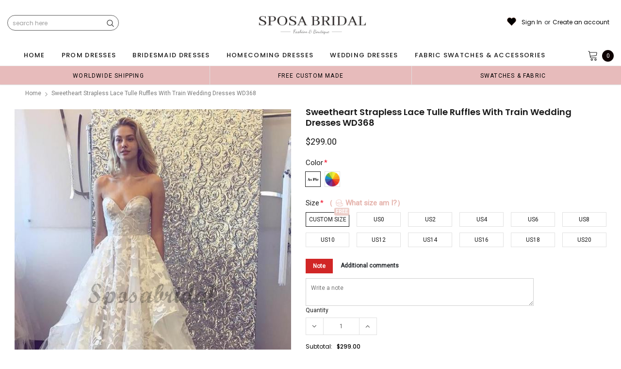

--- FILE ---
content_type: text/html; charset=utf-8
request_url: https://sposabridal.com/products/sweetheart-strapless-lace-tulle-ruffles-with-train-wedding-dresses-wd368
body_size: 74513
content:
<!doctype html>
<!--[if lt IE 7]><html class="no-js lt-ie9 lt-ie8 lt-ie7" lang="en"> <![endif]-->
<!--[if IE 7]><html class="no-js lt-ie9 lt-ie8" lang="en"> <![endif]-->
<!--[if IE 8]><html class="no-js lt-ie9" lang="en"> <![endif]-->
<!--[if IE 9 ]><html class="ie9 no-js"> <![endif]-->
<!--[if (gt IE 9)|!(IE)]><!--> <html class="no-js" lang="en"> <!--<![endif]-->
<head>

  <!-- Basic page needs ================================================== -->
  <meta charset="utf-8">
  <meta http-equiv="X-UA-Compatible" content="IE=edge,chrome=1">  
     
  <!-- Title and description ================================================== -->
  <title>
    Sweetheart Strapless Lace Tulle Ruffles With Train Wedding Dresses WD3 &ndash; SposaBridal
  </title>

  
  <meta name="description" content="Sweetheart Strapless Lace Tulle Ruffles With Train Wedding Dresses WD368 The dress can be custom made in size and color for free, lace up back or zipper back are all available. Description 1, Material: tulle, lace,pongee, elastic silk like satin. 2, Color: picture color or other colors, there are many colors available,">
  
  <link rel="canonical" href="https://sposabridal.com/products/sweetheart-strapless-lace-tulle-ruffles-with-train-wedding-dresses-wd368" />
   <link rel="preload_tag" href="//sposabridal.com/cdn/shop/t/18/assets/jquery.min.js?v=39241148018703991301713938776" as="script">

  <!-- Helpers ================================================== -->
  <link rel="canonical" href="https://sposabridal.com/products/sweetheart-strapless-lace-tulle-ruffles-with-train-wedding-dresses-wd368">
  <meta name="viewport" content="width=device-width, initial-scale=1, maximum-scale=1, user-scalable=0, minimal-ui">

  <!-- Favicon -->
  <link rel="shortcut icon" href="//sposabridal.com/cdn/shop/files/E6B462912AEE908894CB6AB38801E7F2_32x32.png?v=1736988641" type="image/png">

  <link rel="preload" href="//sposabridal.com/cdn/shop/t/18/assets/style.scss.css?v=175223977790305619281713938795" as="style" type="text/css" >
  <link rel="preload" href="//sposabridal.com/cdn/shop/t/18/assets/verdor.min.css?v=85640238591701078081713938776" as="style" type="text/css" >  
  <link rel="preload" href="//sposabridal.com/cdn/shop/t/18/assets/styles-responsive.scss.css?v=153353086132799044121713938795" as="style" type="text/css" >
  <!-- fonts -->
  
<script defer>
  WebFontConfig = {
    google: { families: [ 
       'Poppins:100,200,300,400,500,600,700,800,900'  ,'Arimo:100,200,300,400,500,600,700,800,900'  , 'Tinos:400,700'
    ] }
  };
  !function(){var t=document.createElement("script");t.src=("https:"==document.location.protocol?"https":"http")+"://ajax.googleapis.com/ajax/libs/webfont/1/webfont.js",t.type="text/javascript",t.async="true";var e=document.getElementsByTagName("script")[0];e.parentNode.insertBefore(t,e)}();
</script>
<!-- 
<style>
@font-face {
  font-family: 'Poppins';
  font-style: normal;
  font-weight: 400;
  src: url(https://fonts.gstatic.com/s/poppins/v20/pxiEyp8kv8JHgFVrJJfecnFHGPc.woff2) format('woff2');
  unicode-range: U+0000-00FF, U+0131, U+0152-0153, U+02BB-02BC, U+02C6, U+02DA, U+02DC, U+0304, U+0308, U+0329, U+2000-206F, U+2074, U+20AC, U+2122, U+2191, U+2193, U+2212, U+2215, U+FEFF, U+FFFD;
  font-display: swap;
}
@font-face {
  font-family: 'Poppins';
  font-style: normal;
  font-weight: 500;
  src: url(https://fonts.gstatic.com/s/poppins/v20/pxiByp8kv8JHgFVrLGT9Z1xlFd2JQEk.woff2) format('woff2');
  unicode-range: U+0000-00FF, U+0131, U+0152-0153, U+02BB-02BC, U+02C6, U+02DA, U+02DC, U+0304, U+0308, U+0329, U+2000-206F, U+2074, U+20AC, U+2122, U+2191, U+2193, U+2212, U+2215, U+FEFF, U+FFFD;
  font-display: swap;
}
@font-face {
  font-family: 'Poppins';
  font-style: normal;
  font-weight: 600;
  src: url(https://fonts.gstatic.com/s/poppins/v20/pxiByp8kv8JHgFVrLEj6Z1xlFd2JQEk.woff2) format('woff2');
  unicode-range: U+0000-00FF, U+0131, U+0152-0153, U+02BB-02BC, U+02C6, U+02DA, U+02DC, U+0304, U+0308, U+0329, U+2000-206F, U+2074, U+20AC, U+2122, U+2191, U+2193, U+2212, U+2215, U+FEFF, U+FFFD;
  font-display: swap;
}
@font-face {
  font-family: 'Poppins';
  font-style: normal;
  font-weight: 700;
  src: url(https://fonts.gstatic.com/s/poppins/v20/pxiByp8kv8JHgFVrLCz7Z1xlFd2JQEk.woff2) format('woff2');
  unicode-range: U+0000-00FF, U+0131, U+0152-0153, U+02BB-02BC, U+02C6, U+02DA, U+02DC, U+0304, U+0308, U+0329, U+2000-206F, U+2074, U+20AC, U+2122, U+2191, U+2193, U+2212, U+2215, U+FEFF, U+FFFD;
  font-display: swap;
}
</style> -->
 <link rel="preload" href="//sposabridal.com/cdn/shop/t/18/assets/custom_styles.css?v=139858411140117808581713938775" as="style" type="text/css" >
  <!-- Styles -->
  

  <link rel="stylesheet" type="text/css" href="//sposabridal.com/cdn/shop/t/18/assets/style.scss.css?v=175223977790305619281713938795">
    <link rel="stylesheet" type="text/css" href="//sposabridal.com/cdn/shop/t/18/assets/verdor.min.css?v=85640238591701078081713938776"> 
  <link rel="stylesheet" type="text/css" href="//sposabridal.com/cdn/shop/t/18/assets/styles-responsive.scss.css?v=153353086132799044121713938795" >
  <link rel="stylesheet" type="text/css" href="//sposabridal.com/cdn/shop/t/18/assets/ced-custom.scss.css?v=68377932147356114341713938795" > 
 
  

  <!-- Scripts -->
  <script>
  window.ajax_cart = true;
  window.money_format = "<span class=money>${{amount}} USD</span>";
  window.shop_currency = "USD";
  window.show_multiple_currencies = true;
  window.loading_url = "//sposabridal.com/cdn/shop/t/18/assets/loadding.svg?v=88682305317911376161713938776"; 
  window.use_color_swatch = true;
  window.use_variant_swatch = true;
  window.product_image_resize = false;
  window.enable_sidebar_multiple_choice = true;
  window.file_url = "//sposabridal.com/cdn/shop/files/?v=30877";
  window.asset_url = "";
  window.images_size = {
    is_crop: false,
    ratio_width : 1,
    ratio_height : 1.35,
  };

  window.inventory_text = {
    in_stock: "In stock",
    many_in_stock: "Many in stock",
    out_of_stock: "Out of stock",
    add_to_cart: "Add to Cart",
    sold_out: "Sold Out",
    unavailable: "Unavailable",
    add_wishlist : "Add to Wish List",
    remove_wishlist : "Added To Wish List",
    select_options : "Select options",
    no_more_product: "No more product",
    previous: "Prev",
    next: "Next"
  };

          
  window.multi_lang = false;
  window.display_quickview_availability = true;
  window.display_quickview_sku = false;
  window.infinity_scroll_feature = true;
</script>
  <script  src="//sposabridal.com/cdn/shop/t/18/assets/jquery.min.js?v=39241148018703991301713938776"  ></script>





  <!-- Header hook for plugins ================================ -->
  <script>window.performance && window.performance.mark && window.performance.mark('shopify.content_for_header.start');</script><meta name="google-site-verification" content="Pdp_0AndGGE3vy92SmHhDElxnssdL7tYSJ8mA0ExARY">
<meta name="google-site-verification" content="tpwOTMnSuUKBa2hdUWBdoBQCPKMoW_JIK5wBxMZ5BFo">
<meta name="google-site-verification" content="27IuNM-NOBn_-RelWKuzHSUfIi_7WFrw5pjx-89d6OQ">
<meta name="google-site-verification" content="LiZbHG9oFqA1BuXXR6bZ0_CXZWb3otqebCkEKtUvtWQ">
<meta name="google-site-verification" content="I-XavnezLGKqGIJ_ycIYfqzUla-AUEN2tn-7dd416fY">
<meta name="google-site-verification" content="BE40uIdE_ckSTqq3_j11OzsOvghnyT60q66fYXzAyxs">
<meta name="google-site-verification" content="pl_LWxWdU-6MLQL0NRGvZ5WJjlLbJBuQeTTEIOo6jOg">
<meta name="google-site-verification" content="MmiJMqal3Ed6pPoIWULSHhqoY0deKQB8gs58UsNyii0">
<meta name="google-site-verification" content="JeLaS6wBVCpr0mdh-Pl0uwcsDF0yIc1CE_9SNSRFL5g">
<meta id="shopify-digital-wallet" name="shopify-digital-wallet" content="/14685418/digital_wallets/dialog">
<link rel="alternate" type="application/json+oembed" href="https://sposabridal.com/products/sweetheart-strapless-lace-tulle-ruffles-with-train-wedding-dresses-wd368.oembed">
<script async="async" src="/checkouts/internal/preloads.js?locale=en-US"></script>
<script id="shopify-features" type="application/json">{"accessToken":"ea76c3d0ab743d96895db729f8cc3796","betas":["rich-media-storefront-analytics"],"domain":"sposabridal.com","predictiveSearch":true,"shopId":14685418,"locale":"en"}</script>
<script>var Shopify = Shopify || {};
Shopify.shop = "fashiondresses.myshopify.com";
Shopify.locale = "en";
Shopify.currency = {"active":"USD","rate":"1.0"};
Shopify.country = "US";
Shopify.theme = {"name":"mb","id":128482902105,"schema_name":"Jewelias","schema_version":"1.0.0","theme_store_id":null,"role":"main"};
Shopify.theme.handle = "null";
Shopify.theme.style = {"id":null,"handle":null};
Shopify.cdnHost = "sposabridal.com/cdn";
Shopify.routes = Shopify.routes || {};
Shopify.routes.root = "/";</script>
<script type="module">!function(o){(o.Shopify=o.Shopify||{}).modules=!0}(window);</script>
<script>!function(o){function n(){var o=[];function n(){o.push(Array.prototype.slice.apply(arguments))}return n.q=o,n}var t=o.Shopify=o.Shopify||{};t.loadFeatures=n(),t.autoloadFeatures=n()}(window);</script>
<script id="shop-js-analytics" type="application/json">{"pageType":"product"}</script>
<script defer="defer" async type="module" src="//sposabridal.com/cdn/shopifycloud/shop-js/modules/v2/client.init-shop-cart-sync_C5BV16lS.en.esm.js"></script>
<script defer="defer" async type="module" src="//sposabridal.com/cdn/shopifycloud/shop-js/modules/v2/chunk.common_CygWptCX.esm.js"></script>
<script type="module">
  await import("//sposabridal.com/cdn/shopifycloud/shop-js/modules/v2/client.init-shop-cart-sync_C5BV16lS.en.esm.js");
await import("//sposabridal.com/cdn/shopifycloud/shop-js/modules/v2/chunk.common_CygWptCX.esm.js");

  window.Shopify.SignInWithShop?.initShopCartSync?.({"fedCMEnabled":true,"windoidEnabled":true});

</script>
<script>(function() {
  var isLoaded = false;
  function asyncLoad() {
    if (isLoaded) return;
    isLoaded = true;
    var urls = ["\/\/code.tidio.co\/xrk3qcvduakg9kpysmci8rnwm8puviip.js?shop=fashiondresses.myshopify.com","https:\/\/dkov91l6wait7.cloudfront.net\/almighty.js?shop=fashiondresses.myshopify.com"];
    for (var i = 0; i < urls.length; i++) {
      var s = document.createElement('script');
      s.type = 'text/javascript';
      s.async = true;
      s.src = urls[i];
      var x = document.getElementsByTagName('script')[0];
      x.parentNode.insertBefore(s, x);
    }
  };
  if(window.attachEvent) {
    window.attachEvent('onload', asyncLoad);
  } else {
    window.addEventListener('load', asyncLoad, false);
  }
})();</script>
<script id="__st">var __st={"a":14685418,"offset":28800,"reqid":"0331e365-6732-4a30-b3ae-eafab272201c-1768658487","pageurl":"sposabridal.com\/products\/sweetheart-strapless-lace-tulle-ruffles-with-train-wedding-dresses-wd368","u":"a04572e5a19f","p":"product","rtyp":"product","rid":4184279056473};</script>
<script>window.ShopifyPaypalV4VisibilityTracking = true;</script>
<script id="captcha-bootstrap">!function(){'use strict';const t='contact',e='account',n='new_comment',o=[[t,t],['blogs',n],['comments',n],[t,'customer']],c=[[e,'customer_login'],[e,'guest_login'],[e,'recover_customer_password'],[e,'create_customer']],r=t=>t.map((([t,e])=>`form[action*='/${t}']:not([data-nocaptcha='true']) input[name='form_type'][value='${e}']`)).join(','),a=t=>()=>t?[...document.querySelectorAll(t)].map((t=>t.form)):[];function s(){const t=[...o],e=r(t);return a(e)}const i='password',u='form_key',d=['recaptcha-v3-token','g-recaptcha-response','h-captcha-response',i],f=()=>{try{return window.sessionStorage}catch{return}},m='__shopify_v',_=t=>t.elements[u];function p(t,e,n=!1){try{const o=window.sessionStorage,c=JSON.parse(o.getItem(e)),{data:r}=function(t){const{data:e,action:n}=t;return t[m]||n?{data:e,action:n}:{data:t,action:n}}(c);for(const[e,n]of Object.entries(r))t.elements[e]&&(t.elements[e].value=n);n&&o.removeItem(e)}catch(o){console.error('form repopulation failed',{error:o})}}const l='form_type',E='cptcha';function T(t){t.dataset[E]=!0}const w=window,h=w.document,L='Shopify',v='ce_forms',y='captcha';let A=!1;((t,e)=>{const n=(g='f06e6c50-85a8-45c8-87d0-21a2b65856fe',I='https://cdn.shopify.com/shopifycloud/storefront-forms-hcaptcha/ce_storefront_forms_captcha_hcaptcha.v1.5.2.iife.js',D={infoText:'Protected by hCaptcha',privacyText:'Privacy',termsText:'Terms'},(t,e,n)=>{const o=w[L][v],c=o.bindForm;if(c)return c(t,g,e,D).then(n);var r;o.q.push([[t,g,e,D],n]),r=I,A||(h.body.append(Object.assign(h.createElement('script'),{id:'captcha-provider',async:!0,src:r})),A=!0)});var g,I,D;w[L]=w[L]||{},w[L][v]=w[L][v]||{},w[L][v].q=[],w[L][y]=w[L][y]||{},w[L][y].protect=function(t,e){n(t,void 0,e),T(t)},Object.freeze(w[L][y]),function(t,e,n,w,h,L){const[v,y,A,g]=function(t,e,n){const i=e?o:[],u=t?c:[],d=[...i,...u],f=r(d),m=r(i),_=r(d.filter((([t,e])=>n.includes(e))));return[a(f),a(m),a(_),s()]}(w,h,L),I=t=>{const e=t.target;return e instanceof HTMLFormElement?e:e&&e.form},D=t=>v().includes(t);t.addEventListener('submit',(t=>{const e=I(t);if(!e)return;const n=D(e)&&!e.dataset.hcaptchaBound&&!e.dataset.recaptchaBound,o=_(e),c=g().includes(e)&&(!o||!o.value);(n||c)&&t.preventDefault(),c&&!n&&(function(t){try{if(!f())return;!function(t){const e=f();if(!e)return;const n=_(t);if(!n)return;const o=n.value;o&&e.removeItem(o)}(t);const e=Array.from(Array(32),(()=>Math.random().toString(36)[2])).join('');!function(t,e){_(t)||t.append(Object.assign(document.createElement('input'),{type:'hidden',name:u})),t.elements[u].value=e}(t,e),function(t,e){const n=f();if(!n)return;const o=[...t.querySelectorAll(`input[type='${i}']`)].map((({name:t})=>t)),c=[...d,...o],r={};for(const[a,s]of new FormData(t).entries())c.includes(a)||(r[a]=s);n.setItem(e,JSON.stringify({[m]:1,action:t.action,data:r}))}(t,e)}catch(e){console.error('failed to persist form',e)}}(e),e.submit())}));const S=(t,e)=>{t&&!t.dataset[E]&&(n(t,e.some((e=>e===t))),T(t))};for(const o of['focusin','change'])t.addEventListener(o,(t=>{const e=I(t);D(e)&&S(e,y())}));const B=e.get('form_key'),M=e.get(l),P=B&&M;t.addEventListener('DOMContentLoaded',(()=>{const t=y();if(P)for(const e of t)e.elements[l].value===M&&p(e,B);[...new Set([...A(),...v().filter((t=>'true'===t.dataset.shopifyCaptcha))])].forEach((e=>S(e,t)))}))}(h,new URLSearchParams(w.location.search),n,t,e,['guest_login'])})(!0,!0)}();</script>
<script integrity="sha256-4kQ18oKyAcykRKYeNunJcIwy7WH5gtpwJnB7kiuLZ1E=" data-source-attribution="shopify.loadfeatures" defer="defer" src="//sposabridal.com/cdn/shopifycloud/storefront/assets/storefront/load_feature-a0a9edcb.js" crossorigin="anonymous"></script>
<script data-source-attribution="shopify.dynamic_checkout.dynamic.init">var Shopify=Shopify||{};Shopify.PaymentButton=Shopify.PaymentButton||{isStorefrontPortableWallets:!0,init:function(){window.Shopify.PaymentButton.init=function(){};var t=document.createElement("script");t.src="https://sposabridal.com/cdn/shopifycloud/portable-wallets/latest/portable-wallets.en.js",t.type="module",document.head.appendChild(t)}};
</script>
<script data-source-attribution="shopify.dynamic_checkout.buyer_consent">
  function portableWalletsHideBuyerConsent(e){var t=document.getElementById("shopify-buyer-consent"),n=document.getElementById("shopify-subscription-policy-button");t&&n&&(t.classList.add("hidden"),t.setAttribute("aria-hidden","true"),n.removeEventListener("click",e))}function portableWalletsShowBuyerConsent(e){var t=document.getElementById("shopify-buyer-consent"),n=document.getElementById("shopify-subscription-policy-button");t&&n&&(t.classList.remove("hidden"),t.removeAttribute("aria-hidden"),n.addEventListener("click",e))}window.Shopify?.PaymentButton&&(window.Shopify.PaymentButton.hideBuyerConsent=portableWalletsHideBuyerConsent,window.Shopify.PaymentButton.showBuyerConsent=portableWalletsShowBuyerConsent);
</script>
<script data-source-attribution="shopify.dynamic_checkout.cart.bootstrap">document.addEventListener("DOMContentLoaded",(function(){function t(){return document.querySelector("shopify-accelerated-checkout-cart, shopify-accelerated-checkout")}if(t())Shopify.PaymentButton.init();else{new MutationObserver((function(e,n){t()&&(Shopify.PaymentButton.init(),n.disconnect())})).observe(document.body,{childList:!0,subtree:!0})}}));
</script>
<link id="shopify-accelerated-checkout-styles" rel="stylesheet" media="screen" href="https://sposabridal.com/cdn/shopifycloud/portable-wallets/latest/accelerated-checkout-backwards-compat.css" crossorigin="anonymous">
<style id="shopify-accelerated-checkout-cart">
        #shopify-buyer-consent {
  margin-top: 1em;
  display: inline-block;
  width: 100%;
}

#shopify-buyer-consent.hidden {
  display: none;
}

#shopify-subscription-policy-button {
  background: none;
  border: none;
  padding: 0;
  text-decoration: underline;
  font-size: inherit;
  cursor: pointer;
}

#shopify-subscription-policy-button::before {
  box-shadow: none;
}

      </style>

<script>window.performance && window.performance.mark && window.performance.mark('shopify.content_for_header.end');</script>
 
<!--  endHeader=========== -->
  
<!-- BEGIN app block: shopify://apps/judge-me-reviews/blocks/judgeme_core/61ccd3b1-a9f2-4160-9fe9-4fec8413e5d8 --><!-- Start of Judge.me Core -->






<link rel="dns-prefetch" href="https://cdnwidget.judge.me">
<link rel="dns-prefetch" href="https://cdn.judge.me">
<link rel="dns-prefetch" href="https://cdn1.judge.me">
<link rel="dns-prefetch" href="https://api.judge.me">

<script data-cfasync='false' class='jdgm-settings-script'>window.jdgmSettings={"pagination":5,"disable_web_reviews":false,"badge_no_review_text":"No reviews","badge_n_reviews_text":"{{ n }} review/reviews","badge_star_color":"#fbca46","hide_badge_preview_if_no_reviews":true,"badge_hide_text":false,"enforce_center_preview_badge":false,"widget_title":"Customer Reviews","widget_open_form_text":"Write a review","widget_close_form_text":"Cancel review","widget_refresh_page_text":"Refresh page","widget_summary_text":"Based on {{ number_of_reviews }} review/reviews","widget_no_review_text":"Be the first to write a review","widget_name_field_text":"Display name","widget_verified_name_field_text":"Verified Name (public)","widget_name_placeholder_text":"Display name","widget_required_field_error_text":"This field is required.","widget_email_field_text":"Email address","widget_verified_email_field_text":"Verified Email (private, can not be edited)","widget_email_placeholder_text":"Your email address","widget_email_field_error_text":"Please enter a valid email address.","widget_rating_field_text":"Rating","widget_review_title_field_text":"Review Title","widget_review_title_placeholder_text":"Give your review a title","widget_review_body_field_text":"Review content","widget_review_body_placeholder_text":"Start writing here...","widget_pictures_field_text":"Picture/Video (optional)","widget_submit_review_text":"Submit Review","widget_submit_verified_review_text":"Submit Verified Review","widget_submit_success_msg_with_auto_publish":"Thank you! Please refresh the page in a few moments to see your review. You can remove or edit your review by logging into \u003ca href='https://judge.me/login' target='_blank' rel='nofollow noopener'\u003eJudge.me\u003c/a\u003e","widget_submit_success_msg_no_auto_publish":"Thank you! Your review will be published as soon as it is approved by the shop admin. You can remove or edit your review by logging into \u003ca href='https://judge.me/login' target='_blank' rel='nofollow noopener'\u003eJudge.me\u003c/a\u003e","widget_show_default_reviews_out_of_total_text":"Showing {{ n_reviews_shown }} out of {{ n_reviews }} reviews.","widget_show_all_link_text":"Show all","widget_show_less_link_text":"Show less","widget_author_said_text":"{{ reviewer_name }} said:","widget_days_text":"{{ n }} days ago","widget_weeks_text":"{{ n }} week/weeks ago","widget_months_text":"{{ n }} month/months ago","widget_years_text":"{{ n }} year/years ago","widget_yesterday_text":"Yesterday","widget_today_text":"Today","widget_replied_text":"\u003e\u003e {{ shop_name }} replied:","widget_read_more_text":"Read more","widget_reviewer_name_as_initial":"","widget_rating_filter_color":"#fbcd0a","widget_rating_filter_see_all_text":"See all reviews","widget_sorting_most_recent_text":"Most Recent","widget_sorting_highest_rating_text":"Highest Rating","widget_sorting_lowest_rating_text":"Lowest Rating","widget_sorting_with_pictures_text":"Only Pictures","widget_sorting_most_helpful_text":"Most Helpful","widget_open_question_form_text":"Ask a question","widget_reviews_subtab_text":"Reviews","widget_questions_subtab_text":"Questions","widget_question_label_text":"Question","widget_answer_label_text":"Answer","widget_question_placeholder_text":"Write your question here","widget_submit_question_text":"Submit Question","widget_question_submit_success_text":"Thank you for your question! We will notify you once it gets answered.","widget_star_color":"#fbca46","verified_badge_text":"Verified","verified_badge_bg_color":"","verified_badge_text_color":"","verified_badge_placement":"left-of-reviewer-name","widget_review_max_height":"","widget_hide_border":false,"widget_social_share":false,"widget_thumb":false,"widget_review_location_show":false,"widget_location_format":"","all_reviews_include_out_of_store_products":true,"all_reviews_out_of_store_text":"(out of store)","all_reviews_pagination":100,"all_reviews_product_name_prefix_text":"about","enable_review_pictures":false,"enable_question_anwser":false,"widget_theme":"default","review_date_format":"mm/dd/yyyy","default_sort_method":"most-recent","widget_product_reviews_subtab_text":"Product Reviews","widget_shop_reviews_subtab_text":"Shop Reviews","widget_other_products_reviews_text":"Reviews for other products","widget_store_reviews_subtab_text":"Store reviews","widget_no_store_reviews_text":"This store hasn't received any reviews yet","widget_web_restriction_product_reviews_text":"This product hasn't received any reviews yet","widget_no_items_text":"No items found","widget_show_more_text":"Show more","widget_write_a_store_review_text":"Write a Store Review","widget_other_languages_heading":"Reviews in Other Languages","widget_translate_review_text":"Translate review to {{ language }}","widget_translating_review_text":"Translating...","widget_show_original_translation_text":"Show original ({{ language }})","widget_translate_review_failed_text":"Review couldn't be translated.","widget_translate_review_retry_text":"Retry","widget_translate_review_try_again_later_text":"Try again later","show_product_url_for_grouped_product":false,"widget_sorting_pictures_first_text":"Pictures First","show_pictures_on_all_rev_page_mobile":false,"show_pictures_on_all_rev_page_desktop":false,"floating_tab_hide_mobile_install_preference":false,"floating_tab_button_name":"★ Reviews","floating_tab_title":"Let customers speak for us","floating_tab_button_color":"","floating_tab_button_background_color":"","floating_tab_url":"","floating_tab_url_enabled":false,"floating_tab_tab_style":"text","all_reviews_text_badge_text":"Customers rate us {{ shop.metafields.judgeme.all_reviews_rating | round: 1 }}/5 based on {{ shop.metafields.judgeme.all_reviews_count }} reviews.","all_reviews_text_badge_text_branded_style":"{{ shop.metafields.judgeme.all_reviews_rating | round: 1 }} out of 5 stars based on {{ shop.metafields.judgeme.all_reviews_count }} reviews","is_all_reviews_text_badge_a_link":false,"show_stars_for_all_reviews_text_badge":false,"all_reviews_text_badge_url":"","all_reviews_text_style":"text","all_reviews_text_color_style":"judgeme_brand_color","all_reviews_text_color":"#108474","all_reviews_text_show_jm_brand":true,"featured_carousel_show_header":true,"featured_carousel_title":"Let customers speak for us","testimonials_carousel_title":"Customers are saying","videos_carousel_title":"Real customer stories","cards_carousel_title":"Customers are saying","featured_carousel_count_text":"from {{ n }} reviews","featured_carousel_add_link_to_all_reviews_page":false,"featured_carousel_url":"","featured_carousel_show_images":true,"featured_carousel_autoslide_interval":5,"featured_carousel_arrows_on_the_sides":false,"featured_carousel_height":250,"featured_carousel_width":80,"featured_carousel_image_size":750,"featured_carousel_image_height":250,"featured_carousel_arrow_color":"#eeeeee","verified_count_badge_style":"vintage","verified_count_badge_orientation":"horizontal","verified_count_badge_color_style":"judgeme_brand_color","verified_count_badge_color":"#108474","is_verified_count_badge_a_link":false,"verified_count_badge_url":"","verified_count_badge_show_jm_brand":true,"widget_rating_preset_default":5,"widget_first_sub_tab":"product-reviews","widget_show_histogram":true,"widget_histogram_use_custom_color":false,"widget_pagination_use_custom_color":false,"widget_star_use_custom_color":true,"widget_verified_badge_use_custom_color":false,"widget_write_review_use_custom_color":false,"picture_reminder_submit_button":"Upload Pictures","enable_review_videos":false,"mute_video_by_default":false,"widget_sorting_videos_first_text":"Videos First","widget_review_pending_text":"Pending","featured_carousel_items_for_large_screen":3,"social_share_options_order":"Facebook,Twitter","remove_microdata_snippet":false,"disable_json_ld":false,"enable_json_ld_products":false,"preview_badge_show_question_text":false,"preview_badge_no_question_text":"No questions","preview_badge_n_question_text":"{{ number_of_questions }} question/questions","qa_badge_show_icon":false,"qa_badge_position":"same-row","remove_judgeme_branding":false,"widget_add_search_bar":false,"widget_search_bar_placeholder":"Search","widget_sorting_verified_only_text":"Verified only","featured_carousel_theme":"default","featured_carousel_show_rating":false,"featured_carousel_show_title":true,"featured_carousel_show_body":true,"featured_carousel_show_date":false,"featured_carousel_show_reviewer":false,"featured_carousel_show_product":false,"featured_carousel_header_background_color":"#108474","featured_carousel_header_text_color":"#ffffff","featured_carousel_name_product_separator":"reviewed","featured_carousel_full_star_background":"#108474","featured_carousel_empty_star_background":"#dadada","featured_carousel_vertical_theme_background":"#f9fafb","featured_carousel_verified_badge_enable":false,"featured_carousel_verified_badge_color":"#108474","featured_carousel_border_style":"round","featured_carousel_review_line_length_limit":3,"featured_carousel_more_reviews_button_text":"Read more reviews","featured_carousel_view_product_button_text":"View product","all_reviews_page_load_reviews_on":"scroll","all_reviews_page_load_more_text":"Load More Reviews","disable_fb_tab_reviews":false,"enable_ajax_cdn_cache":false,"widget_advanced_speed_features":5,"widget_public_name_text":"displayed publicly like","default_reviewer_name":"John Smith","default_reviewer_name_has_non_latin":true,"widget_reviewer_anonymous":"Anonymous","medals_widget_title":"Judge.me Review Medals","medals_widget_background_color":"#f9fafb","medals_widget_position":"footer_all_pages","medals_widget_border_color":"#f9fafb","medals_widget_verified_text_position":"left","medals_widget_use_monochromatic_version":false,"medals_widget_elements_color":"#108474","show_reviewer_avatar":true,"widget_invalid_yt_video_url_error_text":"Not a YouTube video URL","widget_max_length_field_error_text":"Please enter no more than {0} characters.","widget_show_country_flag":false,"widget_show_collected_via_shop_app":true,"widget_verified_by_shop_badge_style":"light","widget_verified_by_shop_text":"Verified by Shop","widget_show_photo_gallery":false,"widget_load_with_code_splitting":false,"widget_ugc_install_preference":false,"widget_ugc_title":"Made by us, Shared by you","widget_ugc_subtitle":"Tag us to see your picture featured in our page","widget_ugc_arrows_color":"#ffffff","widget_ugc_primary_button_text":"Buy Now","widget_ugc_primary_button_background_color":"#108474","widget_ugc_primary_button_text_color":"#ffffff","widget_ugc_primary_button_border_width":"0","widget_ugc_primary_button_border_style":"none","widget_ugc_primary_button_border_color":"#108474","widget_ugc_primary_button_border_radius":"25","widget_ugc_secondary_button_text":"Load More","widget_ugc_secondary_button_background_color":"#ffffff","widget_ugc_secondary_button_text_color":"#108474","widget_ugc_secondary_button_border_width":"2","widget_ugc_secondary_button_border_style":"solid","widget_ugc_secondary_button_border_color":"#108474","widget_ugc_secondary_button_border_radius":"25","widget_ugc_reviews_button_text":"View Reviews","widget_ugc_reviews_button_background_color":"#ffffff","widget_ugc_reviews_button_text_color":"#108474","widget_ugc_reviews_button_border_width":"2","widget_ugc_reviews_button_border_style":"solid","widget_ugc_reviews_button_border_color":"#108474","widget_ugc_reviews_button_border_radius":"25","widget_ugc_reviews_button_link_to":"judgeme-reviews-page","widget_ugc_show_post_date":true,"widget_ugc_max_width":"800","widget_rating_metafield_value_type":true,"widget_primary_color":"#108474","widget_enable_secondary_color":false,"widget_secondary_color":"#edf5f5","widget_summary_average_rating_text":"{{ average_rating }} out of 5","widget_media_grid_title":"Customer photos \u0026 videos","widget_media_grid_see_more_text":"See more","widget_round_style":false,"widget_show_product_medals":true,"widget_verified_by_judgeme_text":"Verified by Judge.me","widget_show_store_medals":true,"widget_verified_by_judgeme_text_in_store_medals":"Verified by Judge.me","widget_media_field_exceed_quantity_message":"Sorry, we can only accept {{ max_media }} for one review.","widget_media_field_exceed_limit_message":"{{ file_name }} is too large, please select a {{ media_type }} less than {{ size_limit }}MB.","widget_review_submitted_text":"Review Submitted!","widget_question_submitted_text":"Question Submitted!","widget_close_form_text_question":"Cancel","widget_write_your_answer_here_text":"Write your answer here","widget_enabled_branded_link":true,"widget_show_collected_by_judgeme":false,"widget_reviewer_name_color":"","widget_write_review_text_color":"","widget_write_review_bg_color":"","widget_collected_by_judgeme_text":"collected by Judge.me","widget_pagination_type":"standard","widget_load_more_text":"Load More","widget_load_more_color":"#108474","widget_full_review_text":"Full Review","widget_read_more_reviews_text":"Read More Reviews","widget_read_questions_text":"Read Questions","widget_questions_and_answers_text":"Questions \u0026 Answers","widget_verified_by_text":"Verified by","widget_verified_text":"Verified","widget_number_of_reviews_text":"{{ number_of_reviews }} reviews","widget_back_button_text":"Back","widget_next_button_text":"Next","widget_custom_forms_filter_button":"Filters","custom_forms_style":"horizontal","widget_show_review_information":false,"how_reviews_are_collected":"How reviews are collected?","widget_show_review_keywords":false,"widget_gdpr_statement":"How we use your data: We'll only contact you about the review you left, and only if necessary. By submitting your review, you agree to Judge.me's \u003ca href='https://judge.me/terms' target='_blank' rel='nofollow noopener'\u003eterms\u003c/a\u003e, \u003ca href='https://judge.me/privacy' target='_blank' rel='nofollow noopener'\u003eprivacy\u003c/a\u003e and \u003ca href='https://judge.me/content-policy' target='_blank' rel='nofollow noopener'\u003econtent\u003c/a\u003e policies.","widget_multilingual_sorting_enabled":false,"widget_translate_review_content_enabled":false,"widget_translate_review_content_method":"manual","popup_widget_review_selection":"automatically_with_pictures","popup_widget_round_border_style":true,"popup_widget_show_title":true,"popup_widget_show_body":true,"popup_widget_show_reviewer":false,"popup_widget_show_product":true,"popup_widget_show_pictures":true,"popup_widget_use_review_picture":true,"popup_widget_show_on_home_page":true,"popup_widget_show_on_product_page":true,"popup_widget_show_on_collection_page":true,"popup_widget_show_on_cart_page":true,"popup_widget_position":"bottom_left","popup_widget_first_review_delay":5,"popup_widget_duration":5,"popup_widget_interval":5,"popup_widget_review_count":5,"popup_widget_hide_on_mobile":true,"review_snippet_widget_round_border_style":true,"review_snippet_widget_card_color":"#FFFFFF","review_snippet_widget_slider_arrows_background_color":"#FFFFFF","review_snippet_widget_slider_arrows_color":"#000000","review_snippet_widget_star_color":"#108474","show_product_variant":false,"all_reviews_product_variant_label_text":"Variant: ","widget_show_verified_branding":false,"widget_ai_summary_title":"Customers say","widget_ai_summary_disclaimer":"AI-powered review summary based on recent customer reviews","widget_show_ai_summary":false,"widget_show_ai_summary_bg":false,"widget_show_review_title_input":true,"redirect_reviewers_invited_via_email":"review_widget","request_store_review_after_product_review":false,"request_review_other_products_in_order":false,"review_form_color_scheme":"default","review_form_corner_style":"square","review_form_star_color":{},"review_form_text_color":"#333333","review_form_background_color":"#ffffff","review_form_field_background_color":"#fafafa","review_form_button_color":{},"review_form_button_text_color":"#ffffff","review_form_modal_overlay_color":"#000000","review_content_screen_title_text":"How would you rate this product?","review_content_introduction_text":"We would love it if you would share a bit about your experience.","store_review_form_title_text":"How would you rate this store?","store_review_form_introduction_text":"We would love it if you would share a bit about your experience.","show_review_guidance_text":true,"one_star_review_guidance_text":"Poor","five_star_review_guidance_text":"Great","customer_information_screen_title_text":"About you","customer_information_introduction_text":"Please tell us more about you.","custom_questions_screen_title_text":"Your experience in more detail","custom_questions_introduction_text":"Here are a few questions to help us understand more about your experience.","review_submitted_screen_title_text":"Thanks for your review!","review_submitted_screen_thank_you_text":"We are processing it and it will appear on the store soon.","review_submitted_screen_email_verification_text":"Please confirm your email by clicking the link we just sent you. This helps us keep reviews authentic.","review_submitted_request_store_review_text":"Would you like to share your experience of shopping with us?","review_submitted_review_other_products_text":"Would you like to review these products?","store_review_screen_title_text":"Would you like to share your experience of shopping with us?","store_review_introduction_text":"We value your feedback and use it to improve. Please share any thoughts or suggestions you have.","reviewer_media_screen_title_picture_text":"Share a picture","reviewer_media_introduction_picture_text":"Upload a photo to support your review.","reviewer_media_screen_title_video_text":"Share a video","reviewer_media_introduction_video_text":"Upload a video to support your review.","reviewer_media_screen_title_picture_or_video_text":"Share a picture or video","reviewer_media_introduction_picture_or_video_text":"Upload a photo or video to support your review.","reviewer_media_youtube_url_text":"Paste your Youtube URL here","advanced_settings_next_step_button_text":"Next","advanced_settings_close_review_button_text":"Close","modal_write_review_flow":false,"write_review_flow_required_text":"Required","write_review_flow_privacy_message_text":"We respect your privacy.","write_review_flow_anonymous_text":"Post review as anonymous","write_review_flow_visibility_text":"This won't be visible to other customers.","write_review_flow_multiple_selection_help_text":"Select as many as you like","write_review_flow_single_selection_help_text":"Select one option","write_review_flow_required_field_error_text":"This field is required","write_review_flow_invalid_email_error_text":"Please enter a valid email address","write_review_flow_max_length_error_text":"Max. {{ max_length }} characters.","write_review_flow_media_upload_text":"\u003cb\u003eClick to upload\u003c/b\u003e or drag and drop","write_review_flow_gdpr_statement":"We'll only contact you about your review if necessary. By submitting your review, you agree to our \u003ca href='https://judge.me/terms' target='_blank' rel='nofollow noopener'\u003eterms and conditions\u003c/a\u003e and \u003ca href='https://judge.me/privacy' target='_blank' rel='nofollow noopener'\u003eprivacy policy\u003c/a\u003e.","rating_only_reviews_enabled":false,"show_negative_reviews_help_screen":false,"new_review_flow_help_screen_rating_threshold":3,"negative_review_resolution_screen_title_text":"Tell us more","negative_review_resolution_text":"Your experience matters to us. If there were issues with your purchase, we're here to help. Feel free to reach out to us, we'd love the opportunity to make things right.","negative_review_resolution_button_text":"Contact us","negative_review_resolution_proceed_with_review_text":"Leave a review","negative_review_resolution_subject":"Issue with purchase from {{ shop_name }}.{{ order_name }}","preview_badge_collection_page_install_status":false,"widget_review_custom_css":"","preview_badge_custom_css":"","preview_badge_stars_count":"5-stars","featured_carousel_custom_css":"","floating_tab_custom_css":"","all_reviews_widget_custom_css":"","medals_widget_custom_css":"","verified_badge_custom_css":"","all_reviews_text_custom_css":"","transparency_badges_collected_via_store_invite":false,"transparency_badges_from_another_provider":false,"transparency_badges_collected_from_store_visitor":false,"transparency_badges_collected_by_verified_review_provider":false,"transparency_badges_earned_reward":false,"transparency_badges_collected_via_store_invite_text":"Review collected via store invitation","transparency_badges_from_another_provider_text":"Review collected from another provider","transparency_badges_collected_from_store_visitor_text":"Review collected from a store visitor","transparency_badges_written_in_google_text":"Review written in Google","transparency_badges_written_in_etsy_text":"Review written in Etsy","transparency_badges_written_in_shop_app_text":"Review written in Shop App","transparency_badges_earned_reward_text":"Review earned a reward for future purchase","product_review_widget_per_page":10,"widget_store_review_label_text":"Review about the store","checkout_comment_extension_title_on_product_page":"Customer Comments","checkout_comment_extension_num_latest_comment_show":5,"checkout_comment_extension_format":"name_and_timestamp","checkout_comment_customer_name":"last_initial","checkout_comment_comment_notification":true,"preview_badge_collection_page_install_preference":true,"preview_badge_home_page_install_preference":false,"preview_badge_product_page_install_preference":true,"review_widget_install_preference":"","review_carousel_install_preference":false,"floating_reviews_tab_install_preference":"none","verified_reviews_count_badge_install_preference":false,"all_reviews_text_install_preference":false,"review_widget_best_location":true,"judgeme_medals_install_preference":false,"review_widget_revamp_enabled":false,"review_widget_qna_enabled":false,"review_widget_header_theme":"minimal","review_widget_widget_title_enabled":true,"review_widget_header_text_size":"medium","review_widget_header_text_weight":"regular","review_widget_average_rating_style":"compact","review_widget_bar_chart_enabled":true,"review_widget_bar_chart_type":"numbers","review_widget_bar_chart_style":"standard","review_widget_expanded_media_gallery_enabled":false,"review_widget_reviews_section_theme":"standard","review_widget_image_style":"thumbnails","review_widget_review_image_ratio":"square","review_widget_stars_size":"medium","review_widget_verified_badge":"standard_text","review_widget_review_title_text_size":"medium","review_widget_review_text_size":"medium","review_widget_review_text_length":"medium","review_widget_number_of_columns_desktop":3,"review_widget_carousel_transition_speed":5,"review_widget_custom_questions_answers_display":"always","review_widget_button_text_color":"#FFFFFF","review_widget_text_color":"#000000","review_widget_lighter_text_color":"#7B7B7B","review_widget_corner_styling":"soft","review_widget_review_word_singular":"review","review_widget_review_word_plural":"reviews","review_widget_voting_label":"Helpful?","review_widget_shop_reply_label":"Reply from {{ shop_name }}:","review_widget_filters_title":"Filters","qna_widget_question_word_singular":"Question","qna_widget_question_word_plural":"Questions","qna_widget_answer_reply_label":"Answer from {{ answerer_name }}:","qna_content_screen_title_text":"Ask a question about this product","qna_widget_question_required_field_error_text":"Please enter your question.","qna_widget_flow_gdpr_statement":"We'll only contact you about your question if necessary. By submitting your question, you agree to our \u003ca href='https://judge.me/terms' target='_blank' rel='nofollow noopener'\u003eterms and conditions\u003c/a\u003e and \u003ca href='https://judge.me/privacy' target='_blank' rel='nofollow noopener'\u003eprivacy policy\u003c/a\u003e.","qna_widget_question_submitted_text":"Thanks for your question!","qna_widget_close_form_text_question":"Close","qna_widget_question_submit_success_text":"We’ll notify you by email when your question is answered.","all_reviews_widget_v2025_enabled":false,"all_reviews_widget_v2025_header_theme":"default","all_reviews_widget_v2025_widget_title_enabled":true,"all_reviews_widget_v2025_header_text_size":"medium","all_reviews_widget_v2025_header_text_weight":"regular","all_reviews_widget_v2025_average_rating_style":"compact","all_reviews_widget_v2025_bar_chart_enabled":true,"all_reviews_widget_v2025_bar_chart_type":"numbers","all_reviews_widget_v2025_bar_chart_style":"standard","all_reviews_widget_v2025_expanded_media_gallery_enabled":false,"all_reviews_widget_v2025_show_store_medals":true,"all_reviews_widget_v2025_show_photo_gallery":true,"all_reviews_widget_v2025_show_review_keywords":false,"all_reviews_widget_v2025_show_ai_summary":false,"all_reviews_widget_v2025_show_ai_summary_bg":false,"all_reviews_widget_v2025_add_search_bar":false,"all_reviews_widget_v2025_default_sort_method":"most-recent","all_reviews_widget_v2025_reviews_per_page":10,"all_reviews_widget_v2025_reviews_section_theme":"default","all_reviews_widget_v2025_image_style":"thumbnails","all_reviews_widget_v2025_review_image_ratio":"square","all_reviews_widget_v2025_stars_size":"medium","all_reviews_widget_v2025_verified_badge":"bold_badge","all_reviews_widget_v2025_review_title_text_size":"medium","all_reviews_widget_v2025_review_text_size":"medium","all_reviews_widget_v2025_review_text_length":"medium","all_reviews_widget_v2025_number_of_columns_desktop":3,"all_reviews_widget_v2025_carousel_transition_speed":5,"all_reviews_widget_v2025_custom_questions_answers_display":"always","all_reviews_widget_v2025_show_product_variant":false,"all_reviews_widget_v2025_show_reviewer_avatar":true,"all_reviews_widget_v2025_reviewer_name_as_initial":"","all_reviews_widget_v2025_review_location_show":false,"all_reviews_widget_v2025_location_format":"","all_reviews_widget_v2025_show_country_flag":false,"all_reviews_widget_v2025_verified_by_shop_badge_style":"light","all_reviews_widget_v2025_social_share":false,"all_reviews_widget_v2025_social_share_options_order":"Facebook,Twitter,LinkedIn,Pinterest","all_reviews_widget_v2025_pagination_type":"standard","all_reviews_widget_v2025_button_text_color":"#FFFFFF","all_reviews_widget_v2025_text_color":"#000000","all_reviews_widget_v2025_lighter_text_color":"#7B7B7B","all_reviews_widget_v2025_corner_styling":"soft","all_reviews_widget_v2025_title":"Customer reviews","all_reviews_widget_v2025_ai_summary_title":"Customers say about this store","all_reviews_widget_v2025_no_review_text":"Be the first to write a review","platform":"shopify","branding_url":"https://app.judge.me/reviews/stores/sposabridal.com","branding_text":"Powered by Judge.me","locale":"en","reply_name":"SposaBridal","widget_version":"2.1","footer":true,"autopublish":true,"review_dates":true,"enable_custom_form":false,"shop_use_review_site":true,"shop_locale":"en","enable_multi_locales_translations":false,"show_review_title_input":true,"review_verification_email_status":"always","can_be_branded":true,"reply_name_text":"SposaBridal"};</script> <style class='jdgm-settings-style'>.jdgm-xx{left:0}:not(.jdgm-prev-badge__stars)>.jdgm-star{color:#fbca46}.jdgm-histogram .jdgm-star.jdgm-star{color:#fbca46}.jdgm-preview-badge .jdgm-star.jdgm-star{color:#fbca46}.jdgm-histogram .jdgm-histogram__bar-content{background:#fbcd0a}.jdgm-histogram .jdgm-histogram__bar:after{background:#fbcd0a}.jdgm-prev-badge[data-average-rating='0.00']{display:none !important}.jdgm-author-all-initials{display:none !important}.jdgm-author-last-initial{display:none !important}.jdgm-rev-widg__title{visibility:hidden}.jdgm-rev-widg__summary-text{visibility:hidden}.jdgm-prev-badge__text{visibility:hidden}.jdgm-rev__replier:before{content:'SposaBridal'}.jdgm-rev__prod-link-prefix:before{content:'about'}.jdgm-rev__variant-label:before{content:'Variant: '}.jdgm-rev__out-of-store-text:before{content:'(out of store)'}@media only screen and (min-width: 768px){.jdgm-rev__pics .jdgm-rev_all-rev-page-picture-separator,.jdgm-rev__pics .jdgm-rev__product-picture{display:none}}@media only screen and (max-width: 768px){.jdgm-rev__pics .jdgm-rev_all-rev-page-picture-separator,.jdgm-rev__pics .jdgm-rev__product-picture{display:none}}.jdgm-preview-badge[data-template="index"]{display:none !important}.jdgm-verified-count-badget[data-from-snippet="true"]{display:none !important}.jdgm-carousel-wrapper[data-from-snippet="true"]{display:none !important}.jdgm-all-reviews-text[data-from-snippet="true"]{display:none !important}.jdgm-medals-section[data-from-snippet="true"]{display:none !important}.jdgm-ugc-media-wrapper[data-from-snippet="true"]{display:none !important}.jdgm-rev__transparency-badge[data-badge-type="review_collected_via_store_invitation"]{display:none !important}.jdgm-rev__transparency-badge[data-badge-type="review_collected_from_another_provider"]{display:none !important}.jdgm-rev__transparency-badge[data-badge-type="review_collected_from_store_visitor"]{display:none !important}.jdgm-rev__transparency-badge[data-badge-type="review_written_in_etsy"]{display:none !important}.jdgm-rev__transparency-badge[data-badge-type="review_written_in_google_business"]{display:none !important}.jdgm-rev__transparency-badge[data-badge-type="review_written_in_shop_app"]{display:none !important}.jdgm-rev__transparency-badge[data-badge-type="review_earned_for_future_purchase"]{display:none !important}
</style> <style class='jdgm-settings-style'></style>

  
  
  
  <style class='jdgm-miracle-styles'>
  @-webkit-keyframes jdgm-spin{0%{-webkit-transform:rotate(0deg);-ms-transform:rotate(0deg);transform:rotate(0deg)}100%{-webkit-transform:rotate(359deg);-ms-transform:rotate(359deg);transform:rotate(359deg)}}@keyframes jdgm-spin{0%{-webkit-transform:rotate(0deg);-ms-transform:rotate(0deg);transform:rotate(0deg)}100%{-webkit-transform:rotate(359deg);-ms-transform:rotate(359deg);transform:rotate(359deg)}}@font-face{font-family:'JudgemeStar';src:url("[data-uri]") format("woff");font-weight:normal;font-style:normal}.jdgm-star{font-family:'JudgemeStar';display:inline !important;text-decoration:none !important;padding:0 4px 0 0 !important;margin:0 !important;font-weight:bold;opacity:1;-webkit-font-smoothing:antialiased;-moz-osx-font-smoothing:grayscale}.jdgm-star:hover{opacity:1}.jdgm-star:last-of-type{padding:0 !important}.jdgm-star.jdgm--on:before{content:"\e000"}.jdgm-star.jdgm--off:before{content:"\e001"}.jdgm-star.jdgm--half:before{content:"\e002"}.jdgm-widget *{margin:0;line-height:1.4;-webkit-box-sizing:border-box;-moz-box-sizing:border-box;box-sizing:border-box;-webkit-overflow-scrolling:touch}.jdgm-hidden{display:none !important;visibility:hidden !important}.jdgm-temp-hidden{display:none}.jdgm-spinner{width:40px;height:40px;margin:auto;border-radius:50%;border-top:2px solid #eee;border-right:2px solid #eee;border-bottom:2px solid #eee;border-left:2px solid #ccc;-webkit-animation:jdgm-spin 0.8s infinite linear;animation:jdgm-spin 0.8s infinite linear}.jdgm-prev-badge{display:block !important}

</style>


  
  
   


<script data-cfasync='false' class='jdgm-script'>
!function(e){window.jdgm=window.jdgm||{},jdgm.CDN_HOST="https://cdnwidget.judge.me/",jdgm.CDN_HOST_ALT="https://cdn2.judge.me/cdn/widget_frontend/",jdgm.API_HOST="https://api.judge.me/",jdgm.CDN_BASE_URL="https://cdn.shopify.com/extensions/019bc7fe-07a5-7fc5-85e3-4a4175980733/judgeme-extensions-296/assets/",
jdgm.docReady=function(d){(e.attachEvent?"complete"===e.readyState:"loading"!==e.readyState)?
setTimeout(d,0):e.addEventListener("DOMContentLoaded",d)},jdgm.loadCSS=function(d,t,o,a){
!o&&jdgm.loadCSS.requestedUrls.indexOf(d)>=0||(jdgm.loadCSS.requestedUrls.push(d),
(a=e.createElement("link")).rel="stylesheet",a.class="jdgm-stylesheet",a.media="nope!",
a.href=d,a.onload=function(){this.media="all",t&&setTimeout(t)},e.body.appendChild(a))},
jdgm.loadCSS.requestedUrls=[],jdgm.loadJS=function(e,d){var t=new XMLHttpRequest;
t.onreadystatechange=function(){4===t.readyState&&(Function(t.response)(),d&&d(t.response))},
t.open("GET",e),t.onerror=function(){if(e.indexOf(jdgm.CDN_HOST)===0&&jdgm.CDN_HOST_ALT!==jdgm.CDN_HOST){var f=e.replace(jdgm.CDN_HOST,jdgm.CDN_HOST_ALT);jdgm.loadJS(f,d)}},t.send()},jdgm.docReady((function(){(window.jdgmLoadCSS||e.querySelectorAll(
".jdgm-widget, .jdgm-all-reviews-page").length>0)&&(jdgmSettings.widget_load_with_code_splitting?
parseFloat(jdgmSettings.widget_version)>=3?jdgm.loadCSS(jdgm.CDN_HOST+"widget_v3/base.css"):
jdgm.loadCSS(jdgm.CDN_HOST+"widget/base.css"):jdgm.loadCSS(jdgm.CDN_HOST+"shopify_v2.css"),
jdgm.loadJS(jdgm.CDN_HOST+"loa"+"der.js"))}))}(document);
</script>
<noscript><link rel="stylesheet" type="text/css" media="all" href="https://cdnwidget.judge.me/shopify_v2.css"></noscript>

<!-- BEGIN app snippet: theme_fix_tags --><script>
  (function() {
    var jdgmThemeFixes = null;
    if (!jdgmThemeFixes) return;
    var thisThemeFix = jdgmThemeFixes[Shopify.theme.id];
    if (!thisThemeFix) return;

    if (thisThemeFix.html) {
      document.addEventListener("DOMContentLoaded", function() {
        var htmlDiv = document.createElement('div');
        htmlDiv.classList.add('jdgm-theme-fix-html');
        htmlDiv.innerHTML = thisThemeFix.html;
        document.body.append(htmlDiv);
      });
    };

    if (thisThemeFix.css) {
      var styleTag = document.createElement('style');
      styleTag.classList.add('jdgm-theme-fix-style');
      styleTag.innerHTML = thisThemeFix.css;
      document.head.append(styleTag);
    };

    if (thisThemeFix.js) {
      var scriptTag = document.createElement('script');
      scriptTag.classList.add('jdgm-theme-fix-script');
      scriptTag.innerHTML = thisThemeFix.js;
      document.head.append(scriptTag);
    };
  })();
</script>
<!-- END app snippet -->
<!-- End of Judge.me Core -->



<!-- END app block --><script src="https://cdn.shopify.com/extensions/019bc7fe-07a5-7fc5-85e3-4a4175980733/judgeme-extensions-296/assets/loader.js" type="text/javascript" defer="defer"></script>
<meta property="og:image" content="https://cdn.shopify.com/s/files/1/1468/5418/products/Sweetheart_Strapless_Lace_Tulle_Ruffles_With_Train_Wedding_Dresses_DB0161-1.jpg?v=1570434614" />
<meta property="og:image:secure_url" content="https://cdn.shopify.com/s/files/1/1468/5418/products/Sweetheart_Strapless_Lace_Tulle_Ruffles_With_Train_Wedding_Dresses_DB0161-1.jpg?v=1570434614" />
<meta property="og:image:width" content="600" />
<meta property="og:image:height" content="800" />
<link href="https://monorail-edge.shopifysvc.com" rel="dns-prefetch">
<script>(function(){if ("sendBeacon" in navigator && "performance" in window) {try {var session_token_from_headers = performance.getEntriesByType('navigation')[0].serverTiming.find(x => x.name == '_s').description;} catch {var session_token_from_headers = undefined;}var session_cookie_matches = document.cookie.match(/_shopify_s=([^;]*)/);var session_token_from_cookie = session_cookie_matches && session_cookie_matches.length === 2 ? session_cookie_matches[1] : "";var session_token = session_token_from_headers || session_token_from_cookie || "";function handle_abandonment_event(e) {var entries = performance.getEntries().filter(function(entry) {return /monorail-edge.shopifysvc.com/.test(entry.name);});if (!window.abandonment_tracked && entries.length === 0) {window.abandonment_tracked = true;var currentMs = Date.now();var navigation_start = performance.timing.navigationStart;var payload = {shop_id: 14685418,url: window.location.href,navigation_start,duration: currentMs - navigation_start,session_token,page_type: "product"};window.navigator.sendBeacon("https://monorail-edge.shopifysvc.com/v1/produce", JSON.stringify({schema_id: "online_store_buyer_site_abandonment/1.1",payload: payload,metadata: {event_created_at_ms: currentMs,event_sent_at_ms: currentMs}}));}}window.addEventListener('pagehide', handle_abandonment_event);}}());</script>
<script id="web-pixels-manager-setup">(function e(e,d,r,n,o){if(void 0===o&&(o={}),!Boolean(null===(a=null===(i=window.Shopify)||void 0===i?void 0:i.analytics)||void 0===a?void 0:a.replayQueue)){var i,a;window.Shopify=window.Shopify||{};var t=window.Shopify;t.analytics=t.analytics||{};var s=t.analytics;s.replayQueue=[],s.publish=function(e,d,r){return s.replayQueue.push([e,d,r]),!0};try{self.performance.mark("wpm:start")}catch(e){}var l=function(){var e={modern:/Edge?\/(1{2}[4-9]|1[2-9]\d|[2-9]\d{2}|\d{4,})\.\d+(\.\d+|)|Firefox\/(1{2}[4-9]|1[2-9]\d|[2-9]\d{2}|\d{4,})\.\d+(\.\d+|)|Chrom(ium|e)\/(9{2}|\d{3,})\.\d+(\.\d+|)|(Maci|X1{2}).+ Version\/(15\.\d+|(1[6-9]|[2-9]\d|\d{3,})\.\d+)([,.]\d+|)( \(\w+\)|)( Mobile\/\w+|) Safari\/|Chrome.+OPR\/(9{2}|\d{3,})\.\d+\.\d+|(CPU[ +]OS|iPhone[ +]OS|CPU[ +]iPhone|CPU IPhone OS|CPU iPad OS)[ +]+(15[._]\d+|(1[6-9]|[2-9]\d|\d{3,})[._]\d+)([._]\d+|)|Android:?[ /-](13[3-9]|1[4-9]\d|[2-9]\d{2}|\d{4,})(\.\d+|)(\.\d+|)|Android.+Firefox\/(13[5-9]|1[4-9]\d|[2-9]\d{2}|\d{4,})\.\d+(\.\d+|)|Android.+Chrom(ium|e)\/(13[3-9]|1[4-9]\d|[2-9]\d{2}|\d{4,})\.\d+(\.\d+|)|SamsungBrowser\/([2-9]\d|\d{3,})\.\d+/,legacy:/Edge?\/(1[6-9]|[2-9]\d|\d{3,})\.\d+(\.\d+|)|Firefox\/(5[4-9]|[6-9]\d|\d{3,})\.\d+(\.\d+|)|Chrom(ium|e)\/(5[1-9]|[6-9]\d|\d{3,})\.\d+(\.\d+|)([\d.]+$|.*Safari\/(?![\d.]+ Edge\/[\d.]+$))|(Maci|X1{2}).+ Version\/(10\.\d+|(1[1-9]|[2-9]\d|\d{3,})\.\d+)([,.]\d+|)( \(\w+\)|)( Mobile\/\w+|) Safari\/|Chrome.+OPR\/(3[89]|[4-9]\d|\d{3,})\.\d+\.\d+|(CPU[ +]OS|iPhone[ +]OS|CPU[ +]iPhone|CPU IPhone OS|CPU iPad OS)[ +]+(10[._]\d+|(1[1-9]|[2-9]\d|\d{3,})[._]\d+)([._]\d+|)|Android:?[ /-](13[3-9]|1[4-9]\d|[2-9]\d{2}|\d{4,})(\.\d+|)(\.\d+|)|Mobile Safari.+OPR\/([89]\d|\d{3,})\.\d+\.\d+|Android.+Firefox\/(13[5-9]|1[4-9]\d|[2-9]\d{2}|\d{4,})\.\d+(\.\d+|)|Android.+Chrom(ium|e)\/(13[3-9]|1[4-9]\d|[2-9]\d{2}|\d{4,})\.\d+(\.\d+|)|Android.+(UC? ?Browser|UCWEB|U3)[ /]?(15\.([5-9]|\d{2,})|(1[6-9]|[2-9]\d|\d{3,})\.\d+)\.\d+|SamsungBrowser\/(5\.\d+|([6-9]|\d{2,})\.\d+)|Android.+MQ{2}Browser\/(14(\.(9|\d{2,})|)|(1[5-9]|[2-9]\d|\d{3,})(\.\d+|))(\.\d+|)|K[Aa][Ii]OS\/(3\.\d+|([4-9]|\d{2,})\.\d+)(\.\d+|)/},d=e.modern,r=e.legacy,n=navigator.userAgent;return n.match(d)?"modern":n.match(r)?"legacy":"unknown"}(),u="modern"===l?"modern":"legacy",c=(null!=n?n:{modern:"",legacy:""})[u],f=function(e){return[e.baseUrl,"/wpm","/b",e.hashVersion,"modern"===e.buildTarget?"m":"l",".js"].join("")}({baseUrl:d,hashVersion:r,buildTarget:u}),m=function(e){var d=e.version,r=e.bundleTarget,n=e.surface,o=e.pageUrl,i=e.monorailEndpoint;return{emit:function(e){var a=e.status,t=e.errorMsg,s=(new Date).getTime(),l=JSON.stringify({metadata:{event_sent_at_ms:s},events:[{schema_id:"web_pixels_manager_load/3.1",payload:{version:d,bundle_target:r,page_url:o,status:a,surface:n,error_msg:t},metadata:{event_created_at_ms:s}}]});if(!i)return console&&console.warn&&console.warn("[Web Pixels Manager] No Monorail endpoint provided, skipping logging."),!1;try{return self.navigator.sendBeacon.bind(self.navigator)(i,l)}catch(e){}var u=new XMLHttpRequest;try{return u.open("POST",i,!0),u.setRequestHeader("Content-Type","text/plain"),u.send(l),!0}catch(e){return console&&console.warn&&console.warn("[Web Pixels Manager] Got an unhandled error while logging to Monorail."),!1}}}}({version:r,bundleTarget:l,surface:e.surface,pageUrl:self.location.href,monorailEndpoint:e.monorailEndpoint});try{o.browserTarget=l,function(e){var d=e.src,r=e.async,n=void 0===r||r,o=e.onload,i=e.onerror,a=e.sri,t=e.scriptDataAttributes,s=void 0===t?{}:t,l=document.createElement("script"),u=document.querySelector("head"),c=document.querySelector("body");if(l.async=n,l.src=d,a&&(l.integrity=a,l.crossOrigin="anonymous"),s)for(var f in s)if(Object.prototype.hasOwnProperty.call(s,f))try{l.dataset[f]=s[f]}catch(e){}if(o&&l.addEventListener("load",o),i&&l.addEventListener("error",i),u)u.appendChild(l);else{if(!c)throw new Error("Did not find a head or body element to append the script");c.appendChild(l)}}({src:f,async:!0,onload:function(){if(!function(){var e,d;return Boolean(null===(d=null===(e=window.Shopify)||void 0===e?void 0:e.analytics)||void 0===d?void 0:d.initialized)}()){var d=window.webPixelsManager.init(e)||void 0;if(d){var r=window.Shopify.analytics;r.replayQueue.forEach((function(e){var r=e[0],n=e[1],o=e[2];d.publishCustomEvent(r,n,o)})),r.replayQueue=[],r.publish=d.publishCustomEvent,r.visitor=d.visitor,r.initialized=!0}}},onerror:function(){return m.emit({status:"failed",errorMsg:"".concat(f," has failed to load")})},sri:function(e){var d=/^sha384-[A-Za-z0-9+/=]+$/;return"string"==typeof e&&d.test(e)}(c)?c:"",scriptDataAttributes:o}),m.emit({status:"loading"})}catch(e){m.emit({status:"failed",errorMsg:(null==e?void 0:e.message)||"Unknown error"})}}})({shopId: 14685418,storefrontBaseUrl: "https://sposabridal.com",extensionsBaseUrl: "https://extensions.shopifycdn.com/cdn/shopifycloud/web-pixels-manager",monorailEndpoint: "https://monorail-edge.shopifysvc.com/unstable/produce_batch",surface: "storefront-renderer",enabledBetaFlags: ["2dca8a86"],webPixelsConfigList: [{"id":"871563353","configuration":"{\"webPixelName\":\"Judge.me\"}","eventPayloadVersion":"v1","runtimeContext":"STRICT","scriptVersion":"34ad157958823915625854214640f0bf","type":"APP","apiClientId":683015,"privacyPurposes":["ANALYTICS"],"dataSharingAdjustments":{"protectedCustomerApprovalScopes":["read_customer_email","read_customer_name","read_customer_personal_data","read_customer_phone"]}},{"id":"863699033","configuration":"{\"accountID\":\"facebook-web-pixel-live\",\"omegaFacebookData\":\"{\\\"listPixel\\\":[{\\\"id\\\":29074,\\\"pixel_id\\\":\\\"2921725104723395\\\",\\\"shop\\\":\\\"fashiondresses.myshopify.com\\\",\\\"goal\\\":\\\"increase_sales\\\",\\\"title\\\":\\\"\\\",\\\"status\\\":1,\\\"isMaster\\\":1,\\\"is_conversion_api\\\":1,\\\"test_event_code\\\":\\\"\\\",\\\"status_synced\\\":0,\\\"first_capi_enabled_at\\\":null,\\\"created_at\\\":null,\\\"updated_at\\\":null,\\\"market_id\\\":null}]}\"}","eventPayloadVersion":"v1","runtimeContext":"STRICT","scriptVersion":"12ee65292fb34f1f8a6970098903aa35","type":"APP","apiClientId":3325251,"privacyPurposes":["ANALYTICS","MARKETING","SALE_OF_DATA"],"dataSharingAdjustments":{"protectedCustomerApprovalScopes":["read_customer_address","read_customer_email","read_customer_name","read_customer_personal_data","read_customer_phone"]}},{"id":"433815641","configuration":"{\"config\":\"{\\\"pixel_id\\\":\\\"AW-780897517\\\",\\\"target_country\\\":\\\"US\\\",\\\"gtag_events\\\":[{\\\"type\\\":\\\"search\\\",\\\"action_label\\\":\\\"AW-780897517\\\/ZMjMCKSirYwBEO2ZrvQC\\\"},{\\\"type\\\":\\\"begin_checkout\\\",\\\"action_label\\\":\\\"AW-780897517\\\/lPZqCKGirYwBEO2ZrvQC\\\"},{\\\"type\\\":\\\"view_item\\\",\\\"action_label\\\":[\\\"AW-780897517\\\/3iBkCJuirYwBEO2ZrvQC\\\",\\\"MC-Q8GR1TZ986\\\"]},{\\\"type\\\":\\\"purchase\\\",\\\"action_label\\\":[\\\"AW-780897517\\\/eH3cCJiirYwBEO2ZrvQC\\\",\\\"MC-Q8GR1TZ986\\\"]},{\\\"type\\\":\\\"page_view\\\",\\\"action_label\\\":[\\\"AW-780897517\\\/657XCJWirYwBEO2ZrvQC\\\",\\\"MC-Q8GR1TZ986\\\"]},{\\\"type\\\":\\\"add_payment_info\\\",\\\"action_label\\\":\\\"AW-780897517\\\/MrixCKeirYwBEO2ZrvQC\\\"},{\\\"type\\\":\\\"add_to_cart\\\",\\\"action_label\\\":\\\"AW-780897517\\\/rdi4CJ6irYwBEO2ZrvQC\\\"}],\\\"enable_monitoring_mode\\\":false}\"}","eventPayloadVersion":"v1","runtimeContext":"OPEN","scriptVersion":"b2a88bafab3e21179ed38636efcd8a93","type":"APP","apiClientId":1780363,"privacyPurposes":[],"dataSharingAdjustments":{"protectedCustomerApprovalScopes":["read_customer_address","read_customer_email","read_customer_name","read_customer_personal_data","read_customer_phone"]}},{"id":"48726105","configuration":"{\"tagID\":\"2621135692100\"}","eventPayloadVersion":"v1","runtimeContext":"STRICT","scriptVersion":"18031546ee651571ed29edbe71a3550b","type":"APP","apiClientId":3009811,"privacyPurposes":["ANALYTICS","MARKETING","SALE_OF_DATA"],"dataSharingAdjustments":{"protectedCustomerApprovalScopes":["read_customer_address","read_customer_email","read_customer_name","read_customer_personal_data","read_customer_phone"]}},{"id":"shopify-app-pixel","configuration":"{}","eventPayloadVersion":"v1","runtimeContext":"STRICT","scriptVersion":"0450","apiClientId":"shopify-pixel","type":"APP","privacyPurposes":["ANALYTICS","MARKETING"]},{"id":"shopify-custom-pixel","eventPayloadVersion":"v1","runtimeContext":"LAX","scriptVersion":"0450","apiClientId":"shopify-pixel","type":"CUSTOM","privacyPurposes":["ANALYTICS","MARKETING"]}],isMerchantRequest: false,initData: {"shop":{"name":"SposaBridal","paymentSettings":{"currencyCode":"USD"},"myshopifyDomain":"fashiondresses.myshopify.com","countryCode":"US","storefrontUrl":"https:\/\/sposabridal.com"},"customer":null,"cart":null,"checkout":null,"productVariants":[{"price":{"amount":299.0,"currencyCode":"USD"},"product":{"title":"Sweetheart Strapless Lace Tulle Ruffles With Train Wedding Dresses WD368","vendor":"Sposabridal","id":"4184279056473","untranslatedTitle":"Sweetheart Strapless Lace Tulle Ruffles With Train Wedding Dresses WD368","url":"\/products\/sweetheart-strapless-lace-tulle-ruffles-with-train-wedding-dresses-wd368","type":"wedding dresses"},"id":"30328663474265","image":{"src":"\/\/sposabridal.com\/cdn\/shop\/products\/Sweetheart_Strapless_Lace_Tulle_Ruffles_With_Train_Wedding_Dresses_DB0161-1.jpg?v=1570434614"},"sku":"","title":"Custom Size \/ Picture Color","untranslatedTitle":"Custom Size \/ Picture Color"},{"price":{"amount":299.0,"currencyCode":"USD"},"product":{"title":"Sweetheart Strapless Lace Tulle Ruffles With Train Wedding Dresses WD368","vendor":"Sposabridal","id":"4184279056473","untranslatedTitle":"Sweetheart Strapless Lace Tulle Ruffles With Train Wedding Dresses WD368","url":"\/products\/sweetheart-strapless-lace-tulle-ruffles-with-train-wedding-dresses-wd368","type":"wedding dresses"},"id":"30328663507033","image":{"src":"\/\/sposabridal.com\/cdn\/shop\/products\/Sweetheart_Strapless_Lace_Tulle_Ruffles_With_Train_Wedding_Dresses_DB0161-1.jpg?v=1570434614"},"sku":"","title":"Custom Size \/ Custom Color(leaving a note)","untranslatedTitle":"Custom Size \/ Custom Color(leaving a note)"},{"price":{"amount":299.0,"currencyCode":"USD"},"product":{"title":"Sweetheart Strapless Lace Tulle Ruffles With Train Wedding Dresses WD368","vendor":"Sposabridal","id":"4184279056473","untranslatedTitle":"Sweetheart Strapless Lace Tulle Ruffles With Train Wedding Dresses WD368","url":"\/products\/sweetheart-strapless-lace-tulle-ruffles-with-train-wedding-dresses-wd368","type":"wedding dresses"},"id":"30328663539801","image":{"src":"\/\/sposabridal.com\/cdn\/shop\/products\/Sweetheart_Strapless_Lace_Tulle_Ruffles_With_Train_Wedding_Dresses_DB0161-1.jpg?v=1570434614"},"sku":"","title":"US0 \/ Picture Color","untranslatedTitle":"US0 \/ Picture Color"},{"price":{"amount":299.0,"currencyCode":"USD"},"product":{"title":"Sweetheart Strapless Lace Tulle Ruffles With Train Wedding Dresses WD368","vendor":"Sposabridal","id":"4184279056473","untranslatedTitle":"Sweetheart Strapless Lace Tulle Ruffles With Train Wedding Dresses WD368","url":"\/products\/sweetheart-strapless-lace-tulle-ruffles-with-train-wedding-dresses-wd368","type":"wedding dresses"},"id":"30328663572569","image":{"src":"\/\/sposabridal.com\/cdn\/shop\/products\/Sweetheart_Strapless_Lace_Tulle_Ruffles_With_Train_Wedding_Dresses_DB0161-1.jpg?v=1570434614"},"sku":"","title":"US0 \/ Custom Color(leaving a note)","untranslatedTitle":"US0 \/ Custom Color(leaving a note)"},{"price":{"amount":299.0,"currencyCode":"USD"},"product":{"title":"Sweetheart Strapless Lace Tulle Ruffles With Train Wedding Dresses WD368","vendor":"Sposabridal","id":"4184279056473","untranslatedTitle":"Sweetheart Strapless Lace Tulle Ruffles With Train Wedding Dresses WD368","url":"\/products\/sweetheart-strapless-lace-tulle-ruffles-with-train-wedding-dresses-wd368","type":"wedding dresses"},"id":"30328663605337","image":{"src":"\/\/sposabridal.com\/cdn\/shop\/products\/Sweetheart_Strapless_Lace_Tulle_Ruffles_With_Train_Wedding_Dresses_DB0161-1.jpg?v=1570434614"},"sku":"","title":"US2 \/ Picture Color","untranslatedTitle":"US2 \/ Picture Color"},{"price":{"amount":299.0,"currencyCode":"USD"},"product":{"title":"Sweetheart Strapless Lace Tulle Ruffles With Train Wedding Dresses WD368","vendor":"Sposabridal","id":"4184279056473","untranslatedTitle":"Sweetheart Strapless Lace Tulle Ruffles With Train Wedding Dresses WD368","url":"\/products\/sweetheart-strapless-lace-tulle-ruffles-with-train-wedding-dresses-wd368","type":"wedding dresses"},"id":"30328663638105","image":{"src":"\/\/sposabridal.com\/cdn\/shop\/products\/Sweetheart_Strapless_Lace_Tulle_Ruffles_With_Train_Wedding_Dresses_DB0161-1.jpg?v=1570434614"},"sku":"","title":"US2 \/ Custom Color(leaving a note)","untranslatedTitle":"US2 \/ Custom Color(leaving a note)"},{"price":{"amount":299.0,"currencyCode":"USD"},"product":{"title":"Sweetheart Strapless Lace Tulle Ruffles With Train Wedding Dresses WD368","vendor":"Sposabridal","id":"4184279056473","untranslatedTitle":"Sweetheart Strapless Lace Tulle Ruffles With Train Wedding Dresses WD368","url":"\/products\/sweetheart-strapless-lace-tulle-ruffles-with-train-wedding-dresses-wd368","type":"wedding dresses"},"id":"30328663670873","image":{"src":"\/\/sposabridal.com\/cdn\/shop\/products\/Sweetheart_Strapless_Lace_Tulle_Ruffles_With_Train_Wedding_Dresses_DB0161-1.jpg?v=1570434614"},"sku":"","title":"US4 \/ Picture Color","untranslatedTitle":"US4 \/ Picture Color"},{"price":{"amount":299.0,"currencyCode":"USD"},"product":{"title":"Sweetheart Strapless Lace Tulle Ruffles With Train Wedding Dresses WD368","vendor":"Sposabridal","id":"4184279056473","untranslatedTitle":"Sweetheart Strapless Lace Tulle Ruffles With Train Wedding Dresses WD368","url":"\/products\/sweetheart-strapless-lace-tulle-ruffles-with-train-wedding-dresses-wd368","type":"wedding dresses"},"id":"30328663703641","image":{"src":"\/\/sposabridal.com\/cdn\/shop\/products\/Sweetheart_Strapless_Lace_Tulle_Ruffles_With_Train_Wedding_Dresses_DB0161-1.jpg?v=1570434614"},"sku":"","title":"US4 \/ Custom Color(leaving a note)","untranslatedTitle":"US4 \/ Custom Color(leaving a note)"},{"price":{"amount":299.0,"currencyCode":"USD"},"product":{"title":"Sweetheart Strapless Lace Tulle Ruffles With Train Wedding Dresses WD368","vendor":"Sposabridal","id":"4184279056473","untranslatedTitle":"Sweetheart Strapless Lace Tulle Ruffles With Train Wedding Dresses WD368","url":"\/products\/sweetheart-strapless-lace-tulle-ruffles-with-train-wedding-dresses-wd368","type":"wedding dresses"},"id":"30328663736409","image":{"src":"\/\/sposabridal.com\/cdn\/shop\/products\/Sweetheart_Strapless_Lace_Tulle_Ruffles_With_Train_Wedding_Dresses_DB0161-1.jpg?v=1570434614"},"sku":"","title":"US6 \/ Picture Color","untranslatedTitle":"US6 \/ Picture Color"},{"price":{"amount":299.0,"currencyCode":"USD"},"product":{"title":"Sweetheart Strapless Lace Tulle Ruffles With Train Wedding Dresses WD368","vendor":"Sposabridal","id":"4184279056473","untranslatedTitle":"Sweetheart Strapless Lace Tulle Ruffles With Train Wedding Dresses WD368","url":"\/products\/sweetheart-strapless-lace-tulle-ruffles-with-train-wedding-dresses-wd368","type":"wedding dresses"},"id":"30328663769177","image":{"src":"\/\/sposabridal.com\/cdn\/shop\/products\/Sweetheart_Strapless_Lace_Tulle_Ruffles_With_Train_Wedding_Dresses_DB0161-1.jpg?v=1570434614"},"sku":"","title":"US6 \/ Custom Color(leaving a note)","untranslatedTitle":"US6 \/ Custom Color(leaving a note)"},{"price":{"amount":299.0,"currencyCode":"USD"},"product":{"title":"Sweetheart Strapless Lace Tulle Ruffles With Train Wedding Dresses WD368","vendor":"Sposabridal","id":"4184279056473","untranslatedTitle":"Sweetheart Strapless Lace Tulle Ruffles With Train Wedding Dresses WD368","url":"\/products\/sweetheart-strapless-lace-tulle-ruffles-with-train-wedding-dresses-wd368","type":"wedding dresses"},"id":"30328663801945","image":{"src":"\/\/sposabridal.com\/cdn\/shop\/products\/Sweetheart_Strapless_Lace_Tulle_Ruffles_With_Train_Wedding_Dresses_DB0161-1.jpg?v=1570434614"},"sku":"","title":"US8 \/ Picture Color","untranslatedTitle":"US8 \/ Picture Color"},{"price":{"amount":299.0,"currencyCode":"USD"},"product":{"title":"Sweetheart Strapless Lace Tulle Ruffles With Train Wedding Dresses WD368","vendor":"Sposabridal","id":"4184279056473","untranslatedTitle":"Sweetheart Strapless Lace Tulle Ruffles With Train Wedding Dresses WD368","url":"\/products\/sweetheart-strapless-lace-tulle-ruffles-with-train-wedding-dresses-wd368","type":"wedding dresses"},"id":"30328663834713","image":{"src":"\/\/sposabridal.com\/cdn\/shop\/products\/Sweetheart_Strapless_Lace_Tulle_Ruffles_With_Train_Wedding_Dresses_DB0161-1.jpg?v=1570434614"},"sku":"","title":"US8 \/ Custom Color(leaving a note)","untranslatedTitle":"US8 \/ Custom Color(leaving a note)"},{"price":{"amount":299.0,"currencyCode":"USD"},"product":{"title":"Sweetheart Strapless Lace Tulle Ruffles With Train Wedding Dresses WD368","vendor":"Sposabridal","id":"4184279056473","untranslatedTitle":"Sweetheart Strapless Lace Tulle Ruffles With Train Wedding Dresses WD368","url":"\/products\/sweetheart-strapless-lace-tulle-ruffles-with-train-wedding-dresses-wd368","type":"wedding dresses"},"id":"30328663867481","image":{"src":"\/\/sposabridal.com\/cdn\/shop\/products\/Sweetheart_Strapless_Lace_Tulle_Ruffles_With_Train_Wedding_Dresses_DB0161-1.jpg?v=1570434614"},"sku":"","title":"US10 \/ Picture Color","untranslatedTitle":"US10 \/ Picture Color"},{"price":{"amount":299.0,"currencyCode":"USD"},"product":{"title":"Sweetheart Strapless Lace Tulle Ruffles With Train Wedding Dresses WD368","vendor":"Sposabridal","id":"4184279056473","untranslatedTitle":"Sweetheart Strapless Lace Tulle Ruffles With Train Wedding Dresses WD368","url":"\/products\/sweetheart-strapless-lace-tulle-ruffles-with-train-wedding-dresses-wd368","type":"wedding dresses"},"id":"30328663900249","image":{"src":"\/\/sposabridal.com\/cdn\/shop\/products\/Sweetheart_Strapless_Lace_Tulle_Ruffles_With_Train_Wedding_Dresses_DB0161-1.jpg?v=1570434614"},"sku":"","title":"US10 \/ Custom Color(leaving a note)","untranslatedTitle":"US10 \/ Custom Color(leaving a note)"},{"price":{"amount":299.0,"currencyCode":"USD"},"product":{"title":"Sweetheart Strapless Lace Tulle Ruffles With Train Wedding Dresses WD368","vendor":"Sposabridal","id":"4184279056473","untranslatedTitle":"Sweetheart Strapless Lace Tulle Ruffles With Train Wedding Dresses WD368","url":"\/products\/sweetheart-strapless-lace-tulle-ruffles-with-train-wedding-dresses-wd368","type":"wedding dresses"},"id":"30328663933017","image":{"src":"\/\/sposabridal.com\/cdn\/shop\/products\/Sweetheart_Strapless_Lace_Tulle_Ruffles_With_Train_Wedding_Dresses_DB0161-1.jpg?v=1570434614"},"sku":"","title":"US12 \/ Picture Color","untranslatedTitle":"US12 \/ Picture Color"},{"price":{"amount":299.0,"currencyCode":"USD"},"product":{"title":"Sweetheart Strapless Lace Tulle Ruffles With Train Wedding Dresses WD368","vendor":"Sposabridal","id":"4184279056473","untranslatedTitle":"Sweetheart Strapless Lace Tulle Ruffles With Train Wedding Dresses WD368","url":"\/products\/sweetheart-strapless-lace-tulle-ruffles-with-train-wedding-dresses-wd368","type":"wedding dresses"},"id":"30328663965785","image":{"src":"\/\/sposabridal.com\/cdn\/shop\/products\/Sweetheart_Strapless_Lace_Tulle_Ruffles_With_Train_Wedding_Dresses_DB0161-1.jpg?v=1570434614"},"sku":"","title":"US12 \/ Custom Color(leaving a note)","untranslatedTitle":"US12 \/ Custom Color(leaving a note)"},{"price":{"amount":299.0,"currencyCode":"USD"},"product":{"title":"Sweetheart Strapless Lace Tulle Ruffles With Train Wedding Dresses WD368","vendor":"Sposabridal","id":"4184279056473","untranslatedTitle":"Sweetheart Strapless Lace Tulle Ruffles With Train Wedding Dresses WD368","url":"\/products\/sweetheart-strapless-lace-tulle-ruffles-with-train-wedding-dresses-wd368","type":"wedding dresses"},"id":"30328663998553","image":{"src":"\/\/sposabridal.com\/cdn\/shop\/products\/Sweetheart_Strapless_Lace_Tulle_Ruffles_With_Train_Wedding_Dresses_DB0161-1.jpg?v=1570434614"},"sku":"","title":"US14 \/ Picture Color","untranslatedTitle":"US14 \/ Picture Color"},{"price":{"amount":299.0,"currencyCode":"USD"},"product":{"title":"Sweetheart Strapless Lace Tulle Ruffles With Train Wedding Dresses WD368","vendor":"Sposabridal","id":"4184279056473","untranslatedTitle":"Sweetheart Strapless Lace Tulle Ruffles With Train Wedding Dresses WD368","url":"\/products\/sweetheart-strapless-lace-tulle-ruffles-with-train-wedding-dresses-wd368","type":"wedding dresses"},"id":"30328664031321","image":{"src":"\/\/sposabridal.com\/cdn\/shop\/products\/Sweetheart_Strapless_Lace_Tulle_Ruffles_With_Train_Wedding_Dresses_DB0161-1.jpg?v=1570434614"},"sku":"","title":"US14 \/ Custom Color(leaving a note)","untranslatedTitle":"US14 \/ Custom Color(leaving a note)"},{"price":{"amount":299.0,"currencyCode":"USD"},"product":{"title":"Sweetheart Strapless Lace Tulle Ruffles With Train Wedding Dresses WD368","vendor":"Sposabridal","id":"4184279056473","untranslatedTitle":"Sweetheart Strapless Lace Tulle Ruffles With Train Wedding Dresses WD368","url":"\/products\/sweetheart-strapless-lace-tulle-ruffles-with-train-wedding-dresses-wd368","type":"wedding dresses"},"id":"30328664064089","image":{"src":"\/\/sposabridal.com\/cdn\/shop\/products\/Sweetheart_Strapless_Lace_Tulle_Ruffles_With_Train_Wedding_Dresses_DB0161-1.jpg?v=1570434614"},"sku":"","title":"US16 \/ Picture Color","untranslatedTitle":"US16 \/ Picture Color"},{"price":{"amount":299.0,"currencyCode":"USD"},"product":{"title":"Sweetheart Strapless Lace Tulle Ruffles With Train Wedding Dresses WD368","vendor":"Sposabridal","id":"4184279056473","untranslatedTitle":"Sweetheart Strapless Lace Tulle Ruffles With Train Wedding Dresses WD368","url":"\/products\/sweetheart-strapless-lace-tulle-ruffles-with-train-wedding-dresses-wd368","type":"wedding dresses"},"id":"30328664096857","image":{"src":"\/\/sposabridal.com\/cdn\/shop\/products\/Sweetheart_Strapless_Lace_Tulle_Ruffles_With_Train_Wedding_Dresses_DB0161-1.jpg?v=1570434614"},"sku":"","title":"US16 \/ Custom Color(leaving a note)","untranslatedTitle":"US16 \/ Custom Color(leaving a note)"},{"price":{"amount":299.0,"currencyCode":"USD"},"product":{"title":"Sweetheart Strapless Lace Tulle Ruffles With Train Wedding Dresses WD368","vendor":"Sposabridal","id":"4184279056473","untranslatedTitle":"Sweetheart Strapless Lace Tulle Ruffles With Train Wedding Dresses WD368","url":"\/products\/sweetheart-strapless-lace-tulle-ruffles-with-train-wedding-dresses-wd368","type":"wedding dresses"},"id":"30328664129625","image":{"src":"\/\/sposabridal.com\/cdn\/shop\/products\/Sweetheart_Strapless_Lace_Tulle_Ruffles_With_Train_Wedding_Dresses_DB0161-1.jpg?v=1570434614"},"sku":"","title":"US18 \/ Picture Color","untranslatedTitle":"US18 \/ Picture Color"},{"price":{"amount":299.0,"currencyCode":"USD"},"product":{"title":"Sweetheart Strapless Lace Tulle Ruffles With Train Wedding Dresses WD368","vendor":"Sposabridal","id":"4184279056473","untranslatedTitle":"Sweetheart Strapless Lace Tulle Ruffles With Train Wedding Dresses WD368","url":"\/products\/sweetheart-strapless-lace-tulle-ruffles-with-train-wedding-dresses-wd368","type":"wedding dresses"},"id":"30328664162393","image":{"src":"\/\/sposabridal.com\/cdn\/shop\/products\/Sweetheart_Strapless_Lace_Tulle_Ruffles_With_Train_Wedding_Dresses_DB0161-1.jpg?v=1570434614"},"sku":"","title":"US18 \/ Custom Color(leaving a note)","untranslatedTitle":"US18 \/ Custom Color(leaving a note)"},{"price":{"amount":299.0,"currencyCode":"USD"},"product":{"title":"Sweetheart Strapless Lace Tulle Ruffles With Train Wedding Dresses WD368","vendor":"Sposabridal","id":"4184279056473","untranslatedTitle":"Sweetheart Strapless Lace Tulle Ruffles With Train Wedding Dresses WD368","url":"\/products\/sweetheart-strapless-lace-tulle-ruffles-with-train-wedding-dresses-wd368","type":"wedding dresses"},"id":"30328664195161","image":{"src":"\/\/sposabridal.com\/cdn\/shop\/products\/Sweetheart_Strapless_Lace_Tulle_Ruffles_With_Train_Wedding_Dresses_DB0161-1.jpg?v=1570434614"},"sku":"","title":"US20 \/ Picture Color","untranslatedTitle":"US20 \/ Picture Color"},{"price":{"amount":299.0,"currencyCode":"USD"},"product":{"title":"Sweetheart Strapless Lace Tulle Ruffles With Train Wedding Dresses WD368","vendor":"Sposabridal","id":"4184279056473","untranslatedTitle":"Sweetheart Strapless Lace Tulle Ruffles With Train Wedding Dresses WD368","url":"\/products\/sweetheart-strapless-lace-tulle-ruffles-with-train-wedding-dresses-wd368","type":"wedding dresses"},"id":"30328664227929","image":{"src":"\/\/sposabridal.com\/cdn\/shop\/products\/Sweetheart_Strapless_Lace_Tulle_Ruffles_With_Train_Wedding_Dresses_DB0161-1.jpg?v=1570434614"},"sku":"","title":"US20 \/ Custom Color(leaving a note)","untranslatedTitle":"US20 \/ Custom Color(leaving a note)"}],"purchasingCompany":null},},"https://sposabridal.com/cdn","fcfee988w5aeb613cpc8e4bc33m6693e112",{"modern":"","legacy":""},{"shopId":"14685418","storefrontBaseUrl":"https:\/\/sposabridal.com","extensionBaseUrl":"https:\/\/extensions.shopifycdn.com\/cdn\/shopifycloud\/web-pixels-manager","surface":"storefront-renderer","enabledBetaFlags":"[\"2dca8a86\"]","isMerchantRequest":"false","hashVersion":"fcfee988w5aeb613cpc8e4bc33m6693e112","publish":"custom","events":"[[\"page_viewed\",{}],[\"product_viewed\",{\"productVariant\":{\"price\":{\"amount\":299.0,\"currencyCode\":\"USD\"},\"product\":{\"title\":\"Sweetheart Strapless Lace Tulle Ruffles With Train Wedding Dresses WD368\",\"vendor\":\"Sposabridal\",\"id\":\"4184279056473\",\"untranslatedTitle\":\"Sweetheart Strapless Lace Tulle Ruffles With Train Wedding Dresses WD368\",\"url\":\"\/products\/sweetheart-strapless-lace-tulle-ruffles-with-train-wedding-dresses-wd368\",\"type\":\"wedding dresses\"},\"id\":\"30328663474265\",\"image\":{\"src\":\"\/\/sposabridal.com\/cdn\/shop\/products\/Sweetheart_Strapless_Lace_Tulle_Ruffles_With_Train_Wedding_Dresses_DB0161-1.jpg?v=1570434614\"},\"sku\":\"\",\"title\":\"Custom Size \/ Picture Color\",\"untranslatedTitle\":\"Custom Size \/ Picture Color\"}}]]"});</script><script>
  window.ShopifyAnalytics = window.ShopifyAnalytics || {};
  window.ShopifyAnalytics.meta = window.ShopifyAnalytics.meta || {};
  window.ShopifyAnalytics.meta.currency = 'USD';
  var meta = {"product":{"id":4184279056473,"gid":"gid:\/\/shopify\/Product\/4184279056473","vendor":"Sposabridal","type":"wedding dresses","handle":"sweetheart-strapless-lace-tulle-ruffles-with-train-wedding-dresses-wd368","variants":[{"id":30328663474265,"price":29900,"name":"Sweetheart Strapless Lace Tulle Ruffles With Train Wedding Dresses WD368 - Custom Size \/ Picture Color","public_title":"Custom Size \/ Picture Color","sku":""},{"id":30328663507033,"price":29900,"name":"Sweetheart Strapless Lace Tulle Ruffles With Train Wedding Dresses WD368 - Custom Size \/ Custom Color(leaving a note)","public_title":"Custom Size \/ Custom Color(leaving a note)","sku":""},{"id":30328663539801,"price":29900,"name":"Sweetheart Strapless Lace Tulle Ruffles With Train Wedding Dresses WD368 - US0 \/ Picture Color","public_title":"US0 \/ Picture Color","sku":""},{"id":30328663572569,"price":29900,"name":"Sweetheart Strapless Lace Tulle Ruffles With Train Wedding Dresses WD368 - US0 \/ Custom Color(leaving a note)","public_title":"US0 \/ Custom Color(leaving a note)","sku":""},{"id":30328663605337,"price":29900,"name":"Sweetheart Strapless Lace Tulle Ruffles With Train Wedding Dresses WD368 - US2 \/ Picture Color","public_title":"US2 \/ Picture Color","sku":""},{"id":30328663638105,"price":29900,"name":"Sweetheart Strapless Lace Tulle Ruffles With Train Wedding Dresses WD368 - US2 \/ Custom Color(leaving a note)","public_title":"US2 \/ Custom Color(leaving a note)","sku":""},{"id":30328663670873,"price":29900,"name":"Sweetheart Strapless Lace Tulle Ruffles With Train Wedding Dresses WD368 - US4 \/ Picture Color","public_title":"US4 \/ Picture Color","sku":""},{"id":30328663703641,"price":29900,"name":"Sweetheart Strapless Lace Tulle Ruffles With Train Wedding Dresses WD368 - US4 \/ Custom Color(leaving a note)","public_title":"US4 \/ Custom Color(leaving a note)","sku":""},{"id":30328663736409,"price":29900,"name":"Sweetheart Strapless Lace Tulle Ruffles With Train Wedding Dresses WD368 - US6 \/ Picture Color","public_title":"US6 \/ Picture Color","sku":""},{"id":30328663769177,"price":29900,"name":"Sweetheart Strapless Lace Tulle Ruffles With Train Wedding Dresses WD368 - US6 \/ Custom Color(leaving a note)","public_title":"US6 \/ Custom Color(leaving a note)","sku":""},{"id":30328663801945,"price":29900,"name":"Sweetheart Strapless Lace Tulle Ruffles With Train Wedding Dresses WD368 - US8 \/ Picture Color","public_title":"US8 \/ Picture Color","sku":""},{"id":30328663834713,"price":29900,"name":"Sweetheart Strapless Lace Tulle Ruffles With Train Wedding Dresses WD368 - US8 \/ Custom Color(leaving a note)","public_title":"US8 \/ Custom Color(leaving a note)","sku":""},{"id":30328663867481,"price":29900,"name":"Sweetheart Strapless Lace Tulle Ruffles With Train Wedding Dresses WD368 - US10 \/ Picture Color","public_title":"US10 \/ Picture Color","sku":""},{"id":30328663900249,"price":29900,"name":"Sweetheart Strapless Lace Tulle Ruffles With Train Wedding Dresses WD368 - US10 \/ Custom Color(leaving a note)","public_title":"US10 \/ Custom Color(leaving a note)","sku":""},{"id":30328663933017,"price":29900,"name":"Sweetheart Strapless Lace Tulle Ruffles With Train Wedding Dresses WD368 - US12 \/ Picture Color","public_title":"US12 \/ Picture Color","sku":""},{"id":30328663965785,"price":29900,"name":"Sweetheart Strapless Lace Tulle Ruffles With Train Wedding Dresses WD368 - US12 \/ Custom Color(leaving a note)","public_title":"US12 \/ Custom Color(leaving a note)","sku":""},{"id":30328663998553,"price":29900,"name":"Sweetheart Strapless Lace Tulle Ruffles With Train Wedding Dresses WD368 - US14 \/ Picture Color","public_title":"US14 \/ Picture Color","sku":""},{"id":30328664031321,"price":29900,"name":"Sweetheart Strapless Lace Tulle Ruffles With Train Wedding Dresses WD368 - US14 \/ Custom Color(leaving a note)","public_title":"US14 \/ Custom Color(leaving a note)","sku":""},{"id":30328664064089,"price":29900,"name":"Sweetheart Strapless Lace Tulle Ruffles With Train Wedding Dresses WD368 - US16 \/ Picture Color","public_title":"US16 \/ Picture Color","sku":""},{"id":30328664096857,"price":29900,"name":"Sweetheart Strapless Lace Tulle Ruffles With Train Wedding Dresses WD368 - US16 \/ Custom Color(leaving a note)","public_title":"US16 \/ Custom Color(leaving a note)","sku":""},{"id":30328664129625,"price":29900,"name":"Sweetheart Strapless Lace Tulle Ruffles With Train Wedding Dresses WD368 - US18 \/ Picture Color","public_title":"US18 \/ Picture Color","sku":""},{"id":30328664162393,"price":29900,"name":"Sweetheart Strapless Lace Tulle Ruffles With Train Wedding Dresses WD368 - US18 \/ Custom Color(leaving a note)","public_title":"US18 \/ Custom Color(leaving a note)","sku":""},{"id":30328664195161,"price":29900,"name":"Sweetheart Strapless Lace Tulle Ruffles With Train Wedding Dresses WD368 - US20 \/ Picture Color","public_title":"US20 \/ Picture Color","sku":""},{"id":30328664227929,"price":29900,"name":"Sweetheart Strapless Lace Tulle Ruffles With Train Wedding Dresses WD368 - US20 \/ Custom Color(leaving a note)","public_title":"US20 \/ Custom Color(leaving a note)","sku":""}],"remote":false},"page":{"pageType":"product","resourceType":"product","resourceId":4184279056473,"requestId":"0331e365-6732-4a30-b3ae-eafab272201c-1768658487"}};
  for (var attr in meta) {
    window.ShopifyAnalytics.meta[attr] = meta[attr];
  }
</script>
<script class="analytics">
  (function () {
    var customDocumentWrite = function(content) {
      var jquery = null;

      if (window.jQuery) {
        jquery = window.jQuery;
      } else if (window.Checkout && window.Checkout.$) {
        jquery = window.Checkout.$;
      }

      if (jquery) {
        jquery('body').append(content);
      }
    };

    var hasLoggedConversion = function(token) {
      if (token) {
        return document.cookie.indexOf('loggedConversion=' + token) !== -1;
      }
      return false;
    }

    var setCookieIfConversion = function(token) {
      if (token) {
        var twoMonthsFromNow = new Date(Date.now());
        twoMonthsFromNow.setMonth(twoMonthsFromNow.getMonth() + 2);

        document.cookie = 'loggedConversion=' + token + '; expires=' + twoMonthsFromNow;
      }
    }

    var trekkie = window.ShopifyAnalytics.lib = window.trekkie = window.trekkie || [];
    if (trekkie.integrations) {
      return;
    }
    trekkie.methods = [
      'identify',
      'page',
      'ready',
      'track',
      'trackForm',
      'trackLink'
    ];
    trekkie.factory = function(method) {
      return function() {
        var args = Array.prototype.slice.call(arguments);
        args.unshift(method);
        trekkie.push(args);
        return trekkie;
      };
    };
    for (var i = 0; i < trekkie.methods.length; i++) {
      var key = trekkie.methods[i];
      trekkie[key] = trekkie.factory(key);
    }
    trekkie.load = function(config) {
      trekkie.config = config || {};
      trekkie.config.initialDocumentCookie = document.cookie;
      var first = document.getElementsByTagName('script')[0];
      var script = document.createElement('script');
      script.type = 'text/javascript';
      script.onerror = function(e) {
        var scriptFallback = document.createElement('script');
        scriptFallback.type = 'text/javascript';
        scriptFallback.onerror = function(error) {
                var Monorail = {
      produce: function produce(monorailDomain, schemaId, payload) {
        var currentMs = new Date().getTime();
        var event = {
          schema_id: schemaId,
          payload: payload,
          metadata: {
            event_created_at_ms: currentMs,
            event_sent_at_ms: currentMs
          }
        };
        return Monorail.sendRequest("https://" + monorailDomain + "/v1/produce", JSON.stringify(event));
      },
      sendRequest: function sendRequest(endpointUrl, payload) {
        // Try the sendBeacon API
        if (window && window.navigator && typeof window.navigator.sendBeacon === 'function' && typeof window.Blob === 'function' && !Monorail.isIos12()) {
          var blobData = new window.Blob([payload], {
            type: 'text/plain'
          });

          if (window.navigator.sendBeacon(endpointUrl, blobData)) {
            return true;
          } // sendBeacon was not successful

        } // XHR beacon

        var xhr = new XMLHttpRequest();

        try {
          xhr.open('POST', endpointUrl);
          xhr.setRequestHeader('Content-Type', 'text/plain');
          xhr.send(payload);
        } catch (e) {
          console.log(e);
        }

        return false;
      },
      isIos12: function isIos12() {
        return window.navigator.userAgent.lastIndexOf('iPhone; CPU iPhone OS 12_') !== -1 || window.navigator.userAgent.lastIndexOf('iPad; CPU OS 12_') !== -1;
      }
    };
    Monorail.produce('monorail-edge.shopifysvc.com',
      'trekkie_storefront_load_errors/1.1',
      {shop_id: 14685418,
      theme_id: 128482902105,
      app_name: "storefront",
      context_url: window.location.href,
      source_url: "//sposabridal.com/cdn/s/trekkie.storefront.cd680fe47e6c39ca5d5df5f0a32d569bc48c0f27.min.js"});

        };
        scriptFallback.async = true;
        scriptFallback.src = '//sposabridal.com/cdn/s/trekkie.storefront.cd680fe47e6c39ca5d5df5f0a32d569bc48c0f27.min.js';
        first.parentNode.insertBefore(scriptFallback, first);
      };
      script.async = true;
      script.src = '//sposabridal.com/cdn/s/trekkie.storefront.cd680fe47e6c39ca5d5df5f0a32d569bc48c0f27.min.js';
      first.parentNode.insertBefore(script, first);
    };
    trekkie.load(
      {"Trekkie":{"appName":"storefront","development":false,"defaultAttributes":{"shopId":14685418,"isMerchantRequest":null,"themeId":128482902105,"themeCityHash":"6868293806932607746","contentLanguage":"en","currency":"USD","eventMetadataId":"7c1035cb-1a50-4eec-ad15-12692b354ac3"},"isServerSideCookieWritingEnabled":true,"monorailRegion":"shop_domain","enabledBetaFlags":["65f19447"]},"Session Attribution":{},"S2S":{"facebookCapiEnabled":false,"source":"trekkie-storefront-renderer","apiClientId":580111}}
    );

    var loaded = false;
    trekkie.ready(function() {
      if (loaded) return;
      loaded = true;

      window.ShopifyAnalytics.lib = window.trekkie;

      var originalDocumentWrite = document.write;
      document.write = customDocumentWrite;
      try { window.ShopifyAnalytics.merchantGoogleAnalytics.call(this); } catch(error) {};
      document.write = originalDocumentWrite;

      window.ShopifyAnalytics.lib.page(null,{"pageType":"product","resourceType":"product","resourceId":4184279056473,"requestId":"0331e365-6732-4a30-b3ae-eafab272201c-1768658487","shopifyEmitted":true});

      var match = window.location.pathname.match(/checkouts\/(.+)\/(thank_you|post_purchase)/)
      var token = match? match[1]: undefined;
      if (!hasLoggedConversion(token)) {
        setCookieIfConversion(token);
        window.ShopifyAnalytics.lib.track("Viewed Product",{"currency":"USD","variantId":30328663474265,"productId":4184279056473,"productGid":"gid:\/\/shopify\/Product\/4184279056473","name":"Sweetheart Strapless Lace Tulle Ruffles With Train Wedding Dresses WD368 - Custom Size \/ Picture Color","price":"299.00","sku":"","brand":"Sposabridal","variant":"Custom Size \/ Picture Color","category":"wedding dresses","nonInteraction":true,"remote":false},undefined,undefined,{"shopifyEmitted":true});
      window.ShopifyAnalytics.lib.track("monorail:\/\/trekkie_storefront_viewed_product\/1.1",{"currency":"USD","variantId":30328663474265,"productId":4184279056473,"productGid":"gid:\/\/shopify\/Product\/4184279056473","name":"Sweetheart Strapless Lace Tulle Ruffles With Train Wedding Dresses WD368 - Custom Size \/ Picture Color","price":"299.00","sku":"","brand":"Sposabridal","variant":"Custom Size \/ Picture Color","category":"wedding dresses","nonInteraction":true,"remote":false,"referer":"https:\/\/sposabridal.com\/products\/sweetheart-strapless-lace-tulle-ruffles-with-train-wedding-dresses-wd368"});
      }
    });


        var eventsListenerScript = document.createElement('script');
        eventsListenerScript.async = true;
        eventsListenerScript.src = "//sposabridal.com/cdn/shopifycloud/storefront/assets/shop_events_listener-3da45d37.js";
        document.getElementsByTagName('head')[0].appendChild(eventsListenerScript);

})();</script>
  <script>
  if (!window.ga || (window.ga && typeof window.ga !== 'function')) {
    window.ga = function ga() {
      (window.ga.q = window.ga.q || []).push(arguments);
      if (window.Shopify && window.Shopify.analytics && typeof window.Shopify.analytics.publish === 'function') {
        window.Shopify.analytics.publish("ga_stub_called", {}, {sendTo: "google_osp_migration"});
      }
      console.error("Shopify's Google Analytics stub called with:", Array.from(arguments), "\nSee https://help.shopify.com/manual/promoting-marketing/pixels/pixel-migration#google for more information.");
    };
    if (window.Shopify && window.Shopify.analytics && typeof window.Shopify.analytics.publish === 'function') {
      window.Shopify.analytics.publish("ga_stub_initialized", {}, {sendTo: "google_osp_migration"});
    }
  }
</script>
<script
  defer
  src="https://sposabridal.com/cdn/shopifycloud/perf-kit/shopify-perf-kit-3.0.4.min.js"
  data-application="storefront-renderer"
  data-shop-id="14685418"
  data-render-region="gcp-us-central1"
  data-page-type="product"
  data-theme-instance-id="128482902105"
  data-theme-name="Jewelias"
  data-theme-version="1.0.0"
  data-monorail-region="shop_domain"
  data-resource-timing-sampling-rate="10"
  data-shs="true"
  data-shs-beacon="true"
  data-shs-export-with-fetch="true"
  data-shs-logs-sample-rate="1"
  data-shs-beacon-endpoint="https://sposabridal.com/api/collect"
></script>
</head>
<body id="sweetheart-strapless-lace-tulle-ruffles-with-train-wedding-dresses-wd3" class="template-product" >
  <h1 style="display: none">Sweetheart Strapless Lace Tulle Ruffles With Train Wedding Dresses WD3</h1>
  

<script type="lazyload2">
{
  "@context": "http://schema.org/",
  "@type": "Product",
  "name": "Sweetheart Strapless Lace Tulle Ruffles With Train Wedding Dresses WD368",
  "url": "https://sposabridal.com/products/sweetheart-strapless-lace-tulle-ruffles-with-train-wedding-dresses-wd368",
  
    "sku": "30328663474265",
  
  
  
  
  "brand": {
    "@type": "Thing",
    "name": "Sposabridal"
  },
  "description": "Sweetheart Strapless Lace Tulle Ruffles With Train Wedding Dresses WD368
The dress can be custom made in size and color for free, lace up back or zipper back are all available.
Description
1, Material: tulle, lace,pongee, elastic silk like satin.
2, Color: picture color or other colors, there are many colors available, please Contact us if you need  Fabric swatch. 3, Size: standard size or Custom size, if dress is custom made, we need to size as bellow:bust______ cm/inchwaist______cm/inchhip:_______cm/inchshoulder to shoulder :_______cm/inch (measured from back of shoulder)shoulder to bust :_______cm/inch (measured from middle shoulder to nipple)shoulder to waist :_______cm/inch (measured from middle of shoulder over nipple to natural waist)shoulder to hem with shoes on:_______cm/inch (measured from middle of shoulder over nipple to end of skirt)nipple to nipple:_______cm/incharmhole__________cm/inch (end of arm) only used for one shoulder or off shoulder dress.
4, Delivery time:Rush order: within 20 days or earlier, please choose rush shipping when ordering.Normal time: Within 30 days (From May to Dec) Around 35 days (From Jan to April), it&#39;s busy season together with spring festival holiday, so produce time will be long.5 Shipping: by UPS or DHL or some special airline.6, Payment: Paypal, bank transfer, western union, money gram and so on.7. Return Policy: you can check here.8, Custom taxesExcept Unite States, most buyers need to pay customs taxes, in order to save cost for you, we have marked around $30-40.00 on the invoice, then you just pay less taxes, please note that it&#39;s express help customs collect this payment, it is not shipping cost, as shipping cost has already paid before sending.Our advantage:We do long time dresses for some famous brands, we also make dresses for designers in European and USA client, please trust us, our strong team could make sure each dress will be your dream dresses.",
  "image": "https://sposabridal.com/cdn/shop/products/Sweetheart_Strapless_Lace_Tulle_Ruffles_With_Train_Wedding_Dresses_DB0161-1_grande.jpg?v=1570434614",
  
    "offers": [
      
        {
          "@type" : "Offer",
          "priceCurrency": "USD",
          "price": "299.00",
          "itemCondition" : "http://schema.org/NewCondition",
          "availability" : "http://schema.org/InStock",
          "url" : "https://sposabridal.com/products/sweetheart-strapless-lace-tulle-ruffles-with-train-wedding-dresses-wd368?variant=30328663474265",
          "itemOffered" :
          {
              "@type" : "Product",
              
              
                "name" : "Custom Size / Picture Color",
              
              
              
              
              
                "sku": "30328663474265",
              
              
                "weight": {
                  "@type": "QuantitativeValue",
                  
                    "unitCode": "kg",
                  
                  "value": "0.9 kg"
                },
              
              "url": "https://sposabridal.com/products/sweetheart-strapless-lace-tulle-ruffles-with-train-wedding-dresses-wd368?variant=30328663474265"
          }
        },
      
        {
          "@type" : "Offer",
          "priceCurrency": "USD",
          "price": "299.00",
          "itemCondition" : "http://schema.org/NewCondition",
          "availability" : "http://schema.org/InStock",
          "url" : "https://sposabridal.com/products/sweetheart-strapless-lace-tulle-ruffles-with-train-wedding-dresses-wd368?variant=30328663507033",
          "itemOffered" :
          {
              "@type" : "Product",
              
              
                "name" : "Custom Size / Custom Color(leaving a note)",
              
              
              
              
              
                "sku": "30328663507033",
              
              
                "weight": {
                  "@type": "QuantitativeValue",
                  
                    "unitCode": "kg",
                  
                  "value": "0.9 kg"
                },
              
              "url": "https://sposabridal.com/products/sweetheart-strapless-lace-tulle-ruffles-with-train-wedding-dresses-wd368?variant=30328663507033"
          }
        },
      
        {
          "@type" : "Offer",
          "priceCurrency": "USD",
          "price": "299.00",
          "itemCondition" : "http://schema.org/NewCondition",
          "availability" : "http://schema.org/InStock",
          "url" : "https://sposabridal.com/products/sweetheart-strapless-lace-tulle-ruffles-with-train-wedding-dresses-wd368?variant=30328663539801",
          "itemOffered" :
          {
              "@type" : "Product",
              
              
                "name" : "US0 / Picture Color",
              
              
              
              
              
                "sku": "30328663539801",
              
              
                "weight": {
                  "@type": "QuantitativeValue",
                  
                    "unitCode": "kg",
                  
                  "value": "0.9 kg"
                },
              
              "url": "https://sposabridal.com/products/sweetheart-strapless-lace-tulle-ruffles-with-train-wedding-dresses-wd368?variant=30328663539801"
          }
        },
      
        {
          "@type" : "Offer",
          "priceCurrency": "USD",
          "price": "299.00",
          "itemCondition" : "http://schema.org/NewCondition",
          "availability" : "http://schema.org/InStock",
          "url" : "https://sposabridal.com/products/sweetheart-strapless-lace-tulle-ruffles-with-train-wedding-dresses-wd368?variant=30328663572569",
          "itemOffered" :
          {
              "@type" : "Product",
              
              
                "name" : "US0 / Custom Color(leaving a note)",
              
              
              
              
              
                "sku": "30328663572569",
              
              
                "weight": {
                  "@type": "QuantitativeValue",
                  
                    "unitCode": "kg",
                  
                  "value": "0.9 kg"
                },
              
              "url": "https://sposabridal.com/products/sweetheart-strapless-lace-tulle-ruffles-with-train-wedding-dresses-wd368?variant=30328663572569"
          }
        },
      
        {
          "@type" : "Offer",
          "priceCurrency": "USD",
          "price": "299.00",
          "itemCondition" : "http://schema.org/NewCondition",
          "availability" : "http://schema.org/InStock",
          "url" : "https://sposabridal.com/products/sweetheart-strapless-lace-tulle-ruffles-with-train-wedding-dresses-wd368?variant=30328663605337",
          "itemOffered" :
          {
              "@type" : "Product",
              
              
                "name" : "US2 / Picture Color",
              
              
              
              
              
                "sku": "30328663605337",
              
              
                "weight": {
                  "@type": "QuantitativeValue",
                  
                    "unitCode": "kg",
                  
                  "value": "0.9 kg"
                },
              
              "url": "https://sposabridal.com/products/sweetheart-strapless-lace-tulle-ruffles-with-train-wedding-dresses-wd368?variant=30328663605337"
          }
        },
      
        {
          "@type" : "Offer",
          "priceCurrency": "USD",
          "price": "299.00",
          "itemCondition" : "http://schema.org/NewCondition",
          "availability" : "http://schema.org/InStock",
          "url" : "https://sposabridal.com/products/sweetheart-strapless-lace-tulle-ruffles-with-train-wedding-dresses-wd368?variant=30328663638105",
          "itemOffered" :
          {
              "@type" : "Product",
              
              
                "name" : "US2 / Custom Color(leaving a note)",
              
              
              
              
              
                "sku": "30328663638105",
              
              
                "weight": {
                  "@type": "QuantitativeValue",
                  
                    "unitCode": "kg",
                  
                  "value": "0.9 kg"
                },
              
              "url": "https://sposabridal.com/products/sweetheart-strapless-lace-tulle-ruffles-with-train-wedding-dresses-wd368?variant=30328663638105"
          }
        },
      
        {
          "@type" : "Offer",
          "priceCurrency": "USD",
          "price": "299.00",
          "itemCondition" : "http://schema.org/NewCondition",
          "availability" : "http://schema.org/InStock",
          "url" : "https://sposabridal.com/products/sweetheart-strapless-lace-tulle-ruffles-with-train-wedding-dresses-wd368?variant=30328663670873",
          "itemOffered" :
          {
              "@type" : "Product",
              
              
                "name" : "US4 / Picture Color",
              
              
              
              
              
                "sku": "30328663670873",
              
              
                "weight": {
                  "@type": "QuantitativeValue",
                  
                    "unitCode": "kg",
                  
                  "value": "0.9 kg"
                },
              
              "url": "https://sposabridal.com/products/sweetheart-strapless-lace-tulle-ruffles-with-train-wedding-dresses-wd368?variant=30328663670873"
          }
        },
      
        {
          "@type" : "Offer",
          "priceCurrency": "USD",
          "price": "299.00",
          "itemCondition" : "http://schema.org/NewCondition",
          "availability" : "http://schema.org/InStock",
          "url" : "https://sposabridal.com/products/sweetheart-strapless-lace-tulle-ruffles-with-train-wedding-dresses-wd368?variant=30328663703641",
          "itemOffered" :
          {
              "@type" : "Product",
              
              
                "name" : "US4 / Custom Color(leaving a note)",
              
              
              
              
              
                "sku": "30328663703641",
              
              
                "weight": {
                  "@type": "QuantitativeValue",
                  
                    "unitCode": "kg",
                  
                  "value": "0.9 kg"
                },
              
              "url": "https://sposabridal.com/products/sweetheart-strapless-lace-tulle-ruffles-with-train-wedding-dresses-wd368?variant=30328663703641"
          }
        },
      
        {
          "@type" : "Offer",
          "priceCurrency": "USD",
          "price": "299.00",
          "itemCondition" : "http://schema.org/NewCondition",
          "availability" : "http://schema.org/InStock",
          "url" : "https://sposabridal.com/products/sweetheart-strapless-lace-tulle-ruffles-with-train-wedding-dresses-wd368?variant=30328663736409",
          "itemOffered" :
          {
              "@type" : "Product",
              
              
                "name" : "US6 / Picture Color",
              
              
              
              
              
                "sku": "30328663736409",
              
              
                "weight": {
                  "@type": "QuantitativeValue",
                  
                    "unitCode": "kg",
                  
                  "value": "0.9 kg"
                },
              
              "url": "https://sposabridal.com/products/sweetheart-strapless-lace-tulle-ruffles-with-train-wedding-dresses-wd368?variant=30328663736409"
          }
        },
      
        {
          "@type" : "Offer",
          "priceCurrency": "USD",
          "price": "299.00",
          "itemCondition" : "http://schema.org/NewCondition",
          "availability" : "http://schema.org/InStock",
          "url" : "https://sposabridal.com/products/sweetheart-strapless-lace-tulle-ruffles-with-train-wedding-dresses-wd368?variant=30328663769177",
          "itemOffered" :
          {
              "@type" : "Product",
              
              
                "name" : "US6 / Custom Color(leaving a note)",
              
              
              
              
              
                "sku": "30328663769177",
              
              
                "weight": {
                  "@type": "QuantitativeValue",
                  
                    "unitCode": "kg",
                  
                  "value": "0.9 kg"
                },
              
              "url": "https://sposabridal.com/products/sweetheart-strapless-lace-tulle-ruffles-with-train-wedding-dresses-wd368?variant=30328663769177"
          }
        },
      
        {
          "@type" : "Offer",
          "priceCurrency": "USD",
          "price": "299.00",
          "itemCondition" : "http://schema.org/NewCondition",
          "availability" : "http://schema.org/InStock",
          "url" : "https://sposabridal.com/products/sweetheart-strapless-lace-tulle-ruffles-with-train-wedding-dresses-wd368?variant=30328663801945",
          "itemOffered" :
          {
              "@type" : "Product",
              
              
                "name" : "US8 / Picture Color",
              
              
              
              
              
                "sku": "30328663801945",
              
              
                "weight": {
                  "@type": "QuantitativeValue",
                  
                    "unitCode": "kg",
                  
                  "value": "0.9 kg"
                },
              
              "url": "https://sposabridal.com/products/sweetheart-strapless-lace-tulle-ruffles-with-train-wedding-dresses-wd368?variant=30328663801945"
          }
        },
      
        {
          "@type" : "Offer",
          "priceCurrency": "USD",
          "price": "299.00",
          "itemCondition" : "http://schema.org/NewCondition",
          "availability" : "http://schema.org/InStock",
          "url" : "https://sposabridal.com/products/sweetheart-strapless-lace-tulle-ruffles-with-train-wedding-dresses-wd368?variant=30328663834713",
          "itemOffered" :
          {
              "@type" : "Product",
              
              
                "name" : "US8 / Custom Color(leaving a note)",
              
              
              
              
              
                "sku": "30328663834713",
              
              
                "weight": {
                  "@type": "QuantitativeValue",
                  
                    "unitCode": "kg",
                  
                  "value": "0.9 kg"
                },
              
              "url": "https://sposabridal.com/products/sweetheart-strapless-lace-tulle-ruffles-with-train-wedding-dresses-wd368?variant=30328663834713"
          }
        },
      
        {
          "@type" : "Offer",
          "priceCurrency": "USD",
          "price": "299.00",
          "itemCondition" : "http://schema.org/NewCondition",
          "availability" : "http://schema.org/InStock",
          "url" : "https://sposabridal.com/products/sweetheart-strapless-lace-tulle-ruffles-with-train-wedding-dresses-wd368?variant=30328663867481",
          "itemOffered" :
          {
              "@type" : "Product",
              
              
                "name" : "US10 / Picture Color",
              
              
              
              
              
                "sku": "30328663867481",
              
              
                "weight": {
                  "@type": "QuantitativeValue",
                  
                    "unitCode": "kg",
                  
                  "value": "0.9 kg"
                },
              
              "url": "https://sposabridal.com/products/sweetheart-strapless-lace-tulle-ruffles-with-train-wedding-dresses-wd368?variant=30328663867481"
          }
        },
      
        {
          "@type" : "Offer",
          "priceCurrency": "USD",
          "price": "299.00",
          "itemCondition" : "http://schema.org/NewCondition",
          "availability" : "http://schema.org/InStock",
          "url" : "https://sposabridal.com/products/sweetheart-strapless-lace-tulle-ruffles-with-train-wedding-dresses-wd368?variant=30328663900249",
          "itemOffered" :
          {
              "@type" : "Product",
              
              
                "name" : "US10 / Custom Color(leaving a note)",
              
              
              
              
              
                "sku": "30328663900249",
              
              
                "weight": {
                  "@type": "QuantitativeValue",
                  
                    "unitCode": "kg",
                  
                  "value": "0.9 kg"
                },
              
              "url": "https://sposabridal.com/products/sweetheart-strapless-lace-tulle-ruffles-with-train-wedding-dresses-wd368?variant=30328663900249"
          }
        },
      
        {
          "@type" : "Offer",
          "priceCurrency": "USD",
          "price": "299.00",
          "itemCondition" : "http://schema.org/NewCondition",
          "availability" : "http://schema.org/InStock",
          "url" : "https://sposabridal.com/products/sweetheart-strapless-lace-tulle-ruffles-with-train-wedding-dresses-wd368?variant=30328663933017",
          "itemOffered" :
          {
              "@type" : "Product",
              
              
                "name" : "US12 / Picture Color",
              
              
              
              
              
                "sku": "30328663933017",
              
              
                "weight": {
                  "@type": "QuantitativeValue",
                  
                    "unitCode": "kg",
                  
                  "value": "0.9 kg"
                },
              
              "url": "https://sposabridal.com/products/sweetheart-strapless-lace-tulle-ruffles-with-train-wedding-dresses-wd368?variant=30328663933017"
          }
        },
      
        {
          "@type" : "Offer",
          "priceCurrency": "USD",
          "price": "299.00",
          "itemCondition" : "http://schema.org/NewCondition",
          "availability" : "http://schema.org/InStock",
          "url" : "https://sposabridal.com/products/sweetheart-strapless-lace-tulle-ruffles-with-train-wedding-dresses-wd368?variant=30328663965785",
          "itemOffered" :
          {
              "@type" : "Product",
              
              
                "name" : "US12 / Custom Color(leaving a note)",
              
              
              
              
              
                "sku": "30328663965785",
              
              
                "weight": {
                  "@type": "QuantitativeValue",
                  
                    "unitCode": "kg",
                  
                  "value": "0.9 kg"
                },
              
              "url": "https://sposabridal.com/products/sweetheart-strapless-lace-tulle-ruffles-with-train-wedding-dresses-wd368?variant=30328663965785"
          }
        },
      
        {
          "@type" : "Offer",
          "priceCurrency": "USD",
          "price": "299.00",
          "itemCondition" : "http://schema.org/NewCondition",
          "availability" : "http://schema.org/InStock",
          "url" : "https://sposabridal.com/products/sweetheart-strapless-lace-tulle-ruffles-with-train-wedding-dresses-wd368?variant=30328663998553",
          "itemOffered" :
          {
              "@type" : "Product",
              
              
                "name" : "US14 / Picture Color",
              
              
              
              
              
                "sku": "30328663998553",
              
              
                "weight": {
                  "@type": "QuantitativeValue",
                  
                    "unitCode": "kg",
                  
                  "value": "0.9 kg"
                },
              
              "url": "https://sposabridal.com/products/sweetheart-strapless-lace-tulle-ruffles-with-train-wedding-dresses-wd368?variant=30328663998553"
          }
        },
      
        {
          "@type" : "Offer",
          "priceCurrency": "USD",
          "price": "299.00",
          "itemCondition" : "http://schema.org/NewCondition",
          "availability" : "http://schema.org/InStock",
          "url" : "https://sposabridal.com/products/sweetheart-strapless-lace-tulle-ruffles-with-train-wedding-dresses-wd368?variant=30328664031321",
          "itemOffered" :
          {
              "@type" : "Product",
              
              
                "name" : "US14 / Custom Color(leaving a note)",
              
              
              
              
              
                "sku": "30328664031321",
              
              
                "weight": {
                  "@type": "QuantitativeValue",
                  
                    "unitCode": "kg",
                  
                  "value": "0.9 kg"
                },
              
              "url": "https://sposabridal.com/products/sweetheart-strapless-lace-tulle-ruffles-with-train-wedding-dresses-wd368?variant=30328664031321"
          }
        },
      
        {
          "@type" : "Offer",
          "priceCurrency": "USD",
          "price": "299.00",
          "itemCondition" : "http://schema.org/NewCondition",
          "availability" : "http://schema.org/InStock",
          "url" : "https://sposabridal.com/products/sweetheart-strapless-lace-tulle-ruffles-with-train-wedding-dresses-wd368?variant=30328664064089",
          "itemOffered" :
          {
              "@type" : "Product",
              
              
                "name" : "US16 / Picture Color",
              
              
              
              
              
                "sku": "30328664064089",
              
              
                "weight": {
                  "@type": "QuantitativeValue",
                  
                    "unitCode": "kg",
                  
                  "value": "0.9 kg"
                },
              
              "url": "https://sposabridal.com/products/sweetheart-strapless-lace-tulle-ruffles-with-train-wedding-dresses-wd368?variant=30328664064089"
          }
        },
      
        {
          "@type" : "Offer",
          "priceCurrency": "USD",
          "price": "299.00",
          "itemCondition" : "http://schema.org/NewCondition",
          "availability" : "http://schema.org/InStock",
          "url" : "https://sposabridal.com/products/sweetheart-strapless-lace-tulle-ruffles-with-train-wedding-dresses-wd368?variant=30328664096857",
          "itemOffered" :
          {
              "@type" : "Product",
              
              
                "name" : "US16 / Custom Color(leaving a note)",
              
              
              
              
              
                "sku": "30328664096857",
              
              
                "weight": {
                  "@type": "QuantitativeValue",
                  
                    "unitCode": "kg",
                  
                  "value": "0.9 kg"
                },
              
              "url": "https://sposabridal.com/products/sweetheart-strapless-lace-tulle-ruffles-with-train-wedding-dresses-wd368?variant=30328664096857"
          }
        },
      
        {
          "@type" : "Offer",
          "priceCurrency": "USD",
          "price": "299.00",
          "itemCondition" : "http://schema.org/NewCondition",
          "availability" : "http://schema.org/InStock",
          "url" : "https://sposabridal.com/products/sweetheart-strapless-lace-tulle-ruffles-with-train-wedding-dresses-wd368?variant=30328664129625",
          "itemOffered" :
          {
              "@type" : "Product",
              
              
                "name" : "US18 / Picture Color",
              
              
              
              
              
                "sku": "30328664129625",
              
              
                "weight": {
                  "@type": "QuantitativeValue",
                  
                    "unitCode": "kg",
                  
                  "value": "0.9 kg"
                },
              
              "url": "https://sposabridal.com/products/sweetheart-strapless-lace-tulle-ruffles-with-train-wedding-dresses-wd368?variant=30328664129625"
          }
        },
      
        {
          "@type" : "Offer",
          "priceCurrency": "USD",
          "price": "299.00",
          "itemCondition" : "http://schema.org/NewCondition",
          "availability" : "http://schema.org/InStock",
          "url" : "https://sposabridal.com/products/sweetheart-strapless-lace-tulle-ruffles-with-train-wedding-dresses-wd368?variant=30328664162393",
          "itemOffered" :
          {
              "@type" : "Product",
              
              
                "name" : "US18 / Custom Color(leaving a note)",
              
              
              
              
              
                "sku": "30328664162393",
              
              
                "weight": {
                  "@type": "QuantitativeValue",
                  
                    "unitCode": "kg",
                  
                  "value": "0.9 kg"
                },
              
              "url": "https://sposabridal.com/products/sweetheart-strapless-lace-tulle-ruffles-with-train-wedding-dresses-wd368?variant=30328664162393"
          }
        },
      
        {
          "@type" : "Offer",
          "priceCurrency": "USD",
          "price": "299.00",
          "itemCondition" : "http://schema.org/NewCondition",
          "availability" : "http://schema.org/InStock",
          "url" : "https://sposabridal.com/products/sweetheart-strapless-lace-tulle-ruffles-with-train-wedding-dresses-wd368?variant=30328664195161",
          "itemOffered" :
          {
              "@type" : "Product",
              
              
                "name" : "US20 / Picture Color",
              
              
              
              
              
                "sku": "30328664195161",
              
              
                "weight": {
                  "@type": "QuantitativeValue",
                  
                    "unitCode": "kg",
                  
                  "value": "0.9 kg"
                },
              
              "url": "https://sposabridal.com/products/sweetheart-strapless-lace-tulle-ruffles-with-train-wedding-dresses-wd368?variant=30328664195161"
          }
        },
      
        {
          "@type" : "Offer",
          "priceCurrency": "USD",
          "price": "299.00",
          "itemCondition" : "http://schema.org/NewCondition",
          "availability" : "http://schema.org/InStock",
          "url" : "https://sposabridal.com/products/sweetheart-strapless-lace-tulle-ruffles-with-train-wedding-dresses-wd368?variant=30328664227929",
          "itemOffered" :
          {
              "@type" : "Product",
              
              
                "name" : "US20 / Custom Color(leaving a note)",
              
              
              
              
              
                "sku": "30328664227929",
              
              
                "weight": {
                  "@type": "QuantitativeValue",
                  
                    "unitCode": "kg",
                  
                  "value": "0.9 kg"
                },
              
              "url": "https://sposabridal.com/products/sweetheart-strapless-lace-tulle-ruffles-with-train-wedding-dresses-wd368?variant=30328664227929"
          }
        }
      
    ]
    
  
}
</script>
<script type="lazyload2">
{
  "@context": "http://schema.org/",
  "@type": "BreadcrumbList",
  "itemListElement": [{
    "@type": "ListItem",
    "position": 1,
    "name": "Home",
    "item": "https://sposabridal.com"
  },
  
  {
    "@type": "ListItem",
    "position": 2,
    "name": "Sweetheart Strapless Lace Tulle Ruffles With Train Wedding Dresses WD368",
    "item": "https://sposabridal.com/products/sweetheart-strapless-lace-tulle-ruffles-with-train-wedding-dresses-wd368"
  }
  
  ]
}
</script>

  <div class="wrapper-container">	
    <div class="wrapper-header">
      <div id="shopify-section-header" class="shopify-section"><style>
  /*  Header Bottom  */
  
  
  

  
  
  

  .header-wrapper{
    background:#ffffff;
  }

  .header-wrapper .logo-title{
    color:#191919;
    font-size: 20px;
  }
  .header-wrapper svg {
    width: 16px;
    height: 16px;
  }
  .header-wrapper .column-right .text_order,
  .header-wrapper a.userToggle,
  .header-wrapper .wishlist-text a {
    color:#191919;
  }
  .header-wrapper .column-right > div {
    border-left: 1px solid  rgba(25, 25, 25, 0.5);
  }
  .header-wrapper .column-right > div a:hover span:before, .header-wrapper .column-right .customer-links .userToggle.is-open span:before{
    background: #191919;
  }
  .header-wrapper .column-right .customer-links .userToggle svg {
    fill: #191919;
  }
  .header-wrapper .column-right .header-search .search-form .input-group-field {
    color: #5a5a5a;
    background: #ffffff;
  }

  .header-wrapper .column-right .header-search .search-form .input-group-field::-webkit-input-placeholder{
    color:#5a5a5a;
    opacity: 0.6;
  }
  .header-wrapper .column-right .header-search .search-form .input-group-field::-moz-placeholder{
    color:#5a5a5a;
    opacity: 0.6;
  }
  .header-wrapper .column-right .header-search .search-form .input-group-field:-ms-input-placeholder{
    color:#5a5a5a;
  }
  
  .header-wrapper .column-right .header-search .search-form .btn-search svg{
    fill:#333333;
  }

  @media (max-width:1024px){
    .header-wrapper .logo img{ 
      max-height: 45px;
    }
    .header-wrapper .icon-menu .icon-line,.header-wrapper .icon-menu .icon-line:before, 
    .header-wrapper .icon-menu .icon-line:after {
      background: #191919;
    }
    .header-wrapper .menu-mobile svg {
      fill: #191919;
    }
  }
  .column-right-search1{
      display:none;
    }
  .column-right-searchphone .header-search{
    display:none;
  }
  .customer-links-pcsize{
    display:block;
  }
  @media (max-width:768px){
    .hd-items.column-right.column-right-search1{
      display:none;
    }
    .customer-links-pcsize{
      display:none;
    }
  }
  @media (min-width:1025px){
    .header-wrapper .logo img{ 
      height: 60px;
    }
    .column-right-search1{
      display:flex;
      justify-content: flex-start !important;
    }
  }
  .logo a.logo-title {
    color: #000000;
  }
</style>

<header class="site-header" role="banner">
  <div class="header-wrapper">
    <div class="container">
        <div class="menu-mobile mobile-items">
          <a href="javascript:void(0)" class="menuToggle icon-menu" id="showLeftPush">
            <span class="icon-line"></span>
          </a>

          <a href="javascript:void(0)" class="searchToggle">
            <svg class="icon-open" viewBox="0 0 512 512" id="icon-search" width="100%" height="100%">
  <path d="M495,466.2L377.2,348.4c29.2-35.6,46.8-81.2,46.8-130.9C424,103.5,331.5,11,217.5,11C103.4,11,11,103.5,11,217.5   S103.4,424,217.5,424c49.7,0,95.2-17.5,130.8-46.7L466.1,495c8,8,20.9,8,28.9,0C503,487.1,503,474.1,495,466.2z M217.5,382.9   C126.2,382.9,52,308.7,52,217.5S126.2,52,217.5,52C308.7,52,383,126.3,383,217.5S308.7,382.9,217.5,382.9z"></path>
</svg>
            <?xml version="1.0" encoding="iso-8859-1"?>
<!-- Generator: Adobe Illustrator 19.0.0, SVG Export Plug-In . SVG Version: 6.00 Build 0)  -->
<svg class="icon-close" version="1.1" id="Layer_1" xmlns="http://www.w3.org/2000/svg" xmlns:xlink="http://www.w3.org/1999/xlink" x="0px" y="0px"
	 viewBox="0 0 512 512" style="enable-background:new 0 0 512 512;" xml:space="preserve">
<g>
	<g>
		<polygon points="512,59.076 452.922,0 256,196.922 59.076,0 0,59.076 196.922,256 0,452.922 59.076,512 256,315.076 452.922,512 
			512,452.922 315.076,256 		"/>
	</g>
</g>
<g>
</g>
<g>
</g>
<g>
</g>
<g>
</g>
<g>
</g>
<g>
</g>
<g>
</g>
<g>
</g>
<g>
</g>
<g>
</g>
<g>
</g>
<g>
</g>
<g>
</g>
<g>
</g>
<g>
</g>
</svg>

          </a>
         
        </div>

      
        <div class="hd-items column-right column-right-search1">
          
          <div class="header-search">
            <a href="javascript:void(0)" class="searchToggle">
  <svg class="icon-open" viewBox="0 0 512 512" id="icon-search" width="100%" height="100%">
  <path d="M495,466.2L377.2,348.4c29.2-35.6,46.8-81.2,46.8-130.9C424,103.5,331.5,11,217.5,11C103.4,11,11,103.5,11,217.5   S103.4,424,217.5,424c49.7,0,95.2-17.5,130.8-46.7L466.1,495c8,8,20.9,8,28.9,0C503,487.1,503,474.1,495,466.2z M217.5,382.9   C126.2,382.9,52,308.7,52,217.5S126.2,52,217.5,52C308.7,52,383,126.3,383,217.5S308.7,382.9,217.5,382.9z"></path>
</svg>
</a>
<div class="search-form">
  <form action="/search" method="get" class="search-bar" role="search">
    <input type="hidden" name="type" value="product">
    <input type="text" name="q" value=""  placeholder="Search here" class="input-group-field" aria-label="Search Site" autocomplete="off">
    <button type="submit" class="btn btn-search">
      <svg class="icon-open" viewBox="0 0 512 512" id="icon-search" width="100%" height="100%">
  <path d="M495,466.2L377.2,348.4c29.2-35.6,46.8-81.2,46.8-130.9C424,103.5,331.5,11,217.5,11C103.4,11,11,103.5,11,217.5   S103.4,424,217.5,424c49.7,0,95.2-17.5,130.8-46.7L466.1,495c8,8,20.9,8,28.9,0C503,487.1,503,474.1,495,466.2z M217.5,382.9   C126.2,382.9,52,308.7,52,217.5S126.2,52,217.5,52C308.7,52,383,126.3,383,217.5S308.7,382.9,217.5,382.9z"></path>
</svg>
    </button>
    <div class="icon-close-fix">
  		<svg xmlns="http://www.w3.org/2000/svg" viewBox="0 0 24 24" width="24px" height="24px">
    <path style="line-height:normal;text-indent:0;text-align:start;text-decoration-line:none;text-decoration-style:solid;text-decoration-color:#000;text-transform:none;block-progression:tb;isolation:auto;mix-blend-mode:normal" d="M 4.7070312 3.2929688 L 3.2929688 4.7070312 L 10.585938 12 L 3.2929688 19.292969 L 4.7070312 20.707031 L 12 13.414062 L 19.292969 20.707031 L 20.707031 19.292969 L 13.414062 12 L 20.707031 4.7070312 L 19.292969 3.2929688 L 12 10.585938 L 4.7070312 3.2929688 z" font-weight="400" font-family="sans-serif" white-space="normal" overflow="visible"/>
</svg>
  	</div>
  </form>
  <div class="bg-search"></div>
</div>
          </div>
          
        </div>

      
        <div class="hd-items column-left logo" itemscope itemtype="http://schema.org/Organization">
          <meta itemprop="url" content="https://sposabridal.com">
          <a class="icon-menu" href="javascript:void(0)">
            <span class="icon-line"></span>
          </a>
          
          <a href="/">
            
           
          <img itemprop="logo" src="//sposabridal.com/cdn/shop/files/1_047c87bb-b2d8-4a75-9f98-b923af04a13a_150x.webp?v=1734772061" alt="SposaBridal"
               class="lazyload logo-desktop"
               itemprop="logo"
               data-src="//sposabridal.com/cdn/shop/files/1_047c87bb-b2d8-4a75-9f98-b923af04a13a.webp?v=1734772061"
               data-widths="[180, 360, 540, 720, 900, 1080, 1296, 1512, 1728, 2048]"
               data-aspectratio="//sposabridal.com/cdn/shop/files/1_047c87bb-b2d8-4a75-9f98-b923af04a13a.webp?v=1734772061"
               data-sizes="auto">
          

          
          
          
          <img src="//sposabridal.com/cdn/shop/files/1_047c87bb-b2d8-4a75-9f98-b923af04a13a_100x.webp?v=1734772061" alt="SposaBridal"
             class="lazyload logo-mobile"
             itemprop="logo"
             data-src="//sposabridal.com/cdn/shop/files/1_047c87bb-b2d8-4a75-9f98-b923af04a13a.webp?v=1734772061"
             data-widths="[180, 360, 540, 720, 900, 1080, 1296, 1512, 1728, 2048]"
             data-aspectratio="//sposabridal.com/cdn/shop/files/1_047c87bb-b2d8-4a75-9f98-b923af04a13a.webp?v=1734772061"
             data-sizes="auto">
          
          
          
          </a>
          
          
        </div>

        <div class="hd-items column-right  column-right-searchphone">
          
          
          
          
            
            <div id="ssw-topauth" class="ssw-topauth customer-links">
              
               <a id="showLeftPush" class="menuToggle customer_login_toggle icon-menu js-no-transition userToggle" href="javascript:void(0);" data-toggle="ssw-modal" data-target="#login_modal" onclick="trackShopStats('login_popup_view', 'all')">
                <svg viewBox="0 0 512 512" id="icon-users" width="100%" height="100%">
  <path d="M437.02,330.98c-27.883-27.882-61.071-48.523-97.281-61.018C378.521,243.251,404,198.548,404,148
           C404,66.393,337.607,0,256,0S108,66.393,108,148c0,50.548,25.479,95.251,64.262,121.962
           c-36.21,12.495-69.398,33.136-97.281,61.018C26.629,379.333,0,443.62,0,512h40c0-119.103,96.897-216,216-216s216,96.897,216,216
           h40C512,443.62,485.371,379.333,437.02,330.98z M256,256c-59.551,0-108-48.448-108-108S196.449,40,256,40
           c59.551,0,108,48.448,108,108S315.551,256,256,256z">
  </path>
</svg>
              </a>

               


<ul class="customer-links customer-links-pcsize" style="list-style:none">
  
    
  <li class="wishlist">

     <div class="wishlist-text"><a href="/pages/wish-lists" rel="nofollow" data-product-handle="sweetheart-strapless-lace-tulle-ruffles-with-train-wedding-dresses-wd368" data-id="4184279056473" class="addwishlist1">  
            <div class="wish_list iconwishlist" data-translate="wishlist.general.my_lists"> <svg class="icon icon-heart " xmlns="http://www.w3.org/2000/svg" width="26" height="26" viewBox="0 0 36 36" fill="none">
                  <path d="m18.008459,31.349946l-10.726576,-11.07548c-1.334377,-1.343018 -2.106476,-3.159956 -2.154471,-5.069971c-0.047981,-1.90987 0.631861,-3.764589 1.897114,-5.175496c0.742314,-0.783692 1.652861,-1.381811 2.660114,-1.747602c1.485058,-0.496358 3.085132,-0.508517 4.577342,-0.034596c1.492067,0.473776 2.801739,1.409893 3.746476,2.677929c0.942592,-1.261377 2.246684,-2.193296 3.732171,-2.666928c1.485487,-0.473487 3.078837,-0.465236 4.55946,0.023595c1.007253,0.365791 1.9178,0.96391 2.660114,1.747602c1.269473,1.406709 1.954994,3.259112 1.912936,5.168982c-0.041915,1.90987 -0.808263,3.729125 -2.138105,5.076485l-10.726576,11.07548z" stroke="#915E4F" ></path>
                 </svg>  
            <div id="wishCount" class="site-header__cart-count critical-hidden" data-cart-count-bubble>
             <span class="wishCount"></span>             
            </div> 
            </div> </a> </div>
    
  </li>
  
  <li>
    <a id="customer_login_link" href="/account/login" >Sign In</a>
    
    <span class="or" >or</span>
    <a id="customer_register_link" href="/account/register" >Create an account</a>
    
  </li>
</ul>


              
            </div>
            
              
          
         
          <div class="wishlist-text">
               <div class="wrapper-right">
          <div class="top-cart">
            <a href="javascript:void(0)" class="cartToggle">
              <svg id="lnr-cart" viewBox="0 0 1024 1024" width="100%" height="100%" version="1.1" xmlns="http://www.w3.org/2000/svg" xmlns:xlink="http://www.w3.org/1999/xlink"><title>cart</title><path class="path1" d="M409.6 1024c-56.464 0-102.4-45.936-102.4-102.4s45.936-102.4 102.4-102.4 102.4 45.936 102.4 102.4-45.936 102.4-102.4 102.4zM409.6 870.4c-28.232 0-51.2 22.968-51.2 51.2s22.968 51.2 51.2 51.2 51.2-22.968 51.2-51.2-22.968-51.2-51.2-51.2z"></path><path class="path2" d="M768 1024c-56.464 0-102.4-45.936-102.4-102.4s45.936-102.4 102.4-102.4 102.4 45.936 102.4 102.4-45.936 102.4-102.4 102.4zM768 870.4c-28.232 0-51.2 22.968-51.2 51.2s22.968 51.2 51.2 51.2 51.2-22.968 51.2-51.2-22.968-51.2-51.2-51.2z"></path><path class="path3" d="M898.021 228.688c-12.859-15.181-32.258-23.888-53.221-23.888h-626.846l-5.085-30.506c-6.72-40.315-43.998-71.894-84.869-71.894h-51.2c-14.138 0-25.6 11.462-25.6 25.6s11.462 25.6 25.6 25.6h51.2c15.722 0 31.781 13.603 34.366 29.112l85.566 513.395c6.718 40.314 43.997 71.893 84.867 71.893h512c14.139 0 25.6-11.461 25.6-25.6s-11.461-25.6-25.6-25.6h-512c-15.722 0-31.781-13.603-34.366-29.11l-12.63-75.784 510.206-44.366c39.69-3.451 75.907-36.938 82.458-76.234l34.366-206.194c3.448-20.677-1.952-41.243-14.813-56.424zM862.331 276.694l-34.366 206.194c-2.699 16.186-20.043 32.221-36.39 33.645l-514.214 44.714-50.874-305.246h618.314c5.968 0 10.995 2.054 14.155 5.782 3.157 3.73 4.357 9.024 3.376 14.912z"></path></svg>

              <span class="first" >Cart</span>
              <span class="cartCount">0</span>
            </a>
           
          </div>
       </div>
          </div>
        
          
          <div class="header-search">
            <a href="javascript:void(0)" class="searchToggle">
  <svg class="icon-open" viewBox="0 0 512 512" id="icon-search" width="100%" height="100%">
  <path d="M495,466.2L377.2,348.4c29.2-35.6,46.8-81.2,46.8-130.9C424,103.5,331.5,11,217.5,11C103.4,11,11,103.5,11,217.5   S103.4,424,217.5,424c49.7,0,95.2-17.5,130.8-46.7L466.1,495c8,8,20.9,8,28.9,0C503,487.1,503,474.1,495,466.2z M217.5,382.9   C126.2,382.9,52,308.7,52,217.5S126.2,52,217.5,52C308.7,52,383,126.3,383,217.5S308.7,382.9,217.5,382.9z"></path>
</svg>
</a>
<div class="search-form">
  <form action="/search" method="get" class="search-bar" role="search">
    <input type="hidden" name="type" value="product">
    <input type="text" name="q" value=""  placeholder="Search here" class="input-group-field" aria-label="Search Site" autocomplete="off">
    <button type="submit" class="btn btn-search">
      <svg class="icon-open" viewBox="0 0 512 512" id="icon-search" width="100%" height="100%">
  <path d="M495,466.2L377.2,348.4c29.2-35.6,46.8-81.2,46.8-130.9C424,103.5,331.5,11,217.5,11C103.4,11,11,103.5,11,217.5   S103.4,424,217.5,424c49.7,0,95.2-17.5,130.8-46.7L466.1,495c8,8,20.9,8,28.9,0C503,487.1,503,474.1,495,466.2z M217.5,382.9   C126.2,382.9,52,308.7,52,217.5S126.2,52,217.5,52C308.7,52,383,126.3,383,217.5S308.7,382.9,217.5,382.9z"></path>
</svg>
    </button>
    <div class="icon-close-fix">
  		<svg xmlns="http://www.w3.org/2000/svg" viewBox="0 0 24 24" width="24px" height="24px">
    <path style="line-height:normal;text-indent:0;text-align:start;text-decoration-line:none;text-decoration-style:solid;text-decoration-color:#000;text-transform:none;block-progression:tb;isolation:auto;mix-blend-mode:normal" d="M 4.7070312 3.2929688 L 3.2929688 4.7070312 L 10.585938 12 L 3.2929688 19.292969 L 4.7070312 20.707031 L 12 13.414062 L 19.292969 20.707031 L 20.707031 19.292969 L 13.414062 12 L 20.707031 4.7070312 L 19.292969 3.2929688 L 12 10.585938 L 4.7070312 3.2929688 z" font-weight="400" font-family="sans-serif" white-space="normal" overflow="visible"/>
</svg>
  	</div>
  </form>
  <div class="bg-search"></div>
</div>
          </div>
          
        </div>
    </div>
  </div>

  <div id="dropdown-customer" class="ct_login dropdown-border customer_mobile_login">
  <a href="javascript:void(0)" class="close-menu">
    <?xml version="1.0" encoding="iso-8859-1"?>
<!-- Generator: Adobe Illustrator 19.0.0, SVG Export Plug-In . SVG Version: 6.00 Build 0)  -->
<svg class="icon-close" version="1.1" id="Layer_1" xmlns="http://www.w3.org/2000/svg" xmlns:xlink="http://www.w3.org/1999/xlink" x="0px" y="0px"
	 viewBox="0 0 512 512" style="enable-background:new 0 0 512 512;" xml:space="preserve">
<g>
	<g>
		<polygon points="512,59.076 452.922,0 256,196.922 59.076,0 0,59.076 196.922,256 0,452.922 59.076,512 256,315.076 452.922,512 
			512,452.922 315.076,256 		"/>
	</g>
</g>
<g>
</g>
<g>
</g>
<g>
</g>
<g>
</g>
<g>
</g>
<g>
</g>
<g>
</g>
<g>
</g>
<g>
</g>
<g>
</g>
<g>
</g>
<g>
</g>
<g>
</g>
<g>
</g>
<g>
</g>
</svg>

  </a>
  <h3 class="customer-title" >
    Login
  </h3>

  <div class="content">
    
    <div class="login-customer">
      <div class="ct-customer">
     <div class="mobile_customer">
  <nav>
    <ul>
      <li>
        
        <a href="/account/login" >Sign In</a>
        
      </li>
      <li>
        <a href="/account/register" >Create an account</a>
      </li>
     
      
      <li class="wishlist"> 
        <a href="/pages/wish-lists" >
          My Wishlist
        </a>
      </li>
      
     
    </ul>
  </nav>
  <div class="close_user">
    <span></span>
  </div>
</div>
      </div>

    </div>
    

  </div>

</div>
 
  
</header>





</div>
      <div id="shopify-section-navigation" class="shopify-section"><style>
/* Fixed Top Menu */
  
  
  
/* Text Align Navigation */  
  

/* Main Navigation */
  
  
  
/*   Dropdown Menu */
  
  
    
  
    
  
  
  
  
  
  
/* Cart Header */
  
  
  
  

    /* Icon Cart */
  .wrapper-navigation .wrapper-right .top-cart .cartToggle svg,
  .wrapper-navigation .wrapper-right .searchToggle svg {
    fill: #191919;
  }
  .wrapper-navigation .wrapper-right .top-cart .cartToggle .cartCount {
    background: #0e0101;
    color: #ffffff;
  }

   .wrapper-navigation  .site-nav .icon_sale{
    color: #f21111;
    background:#191919;
  }
  
  .wrapper-navigation  .site-nav .icon_hot{
    color: #ffffff;
    background:#f79555;
  }
  
  .wrapper-navigation  .site-nav .icon_new {
    color: #ffffff;
    background:#1fade6;
  }
  
/*  Navigation   */
  .wrapper-navigation {
    background-color: #ffffff;
  }
  .wrapper-navigation-sticky.fix-top {
    background-color: #ffffff;
  }
  
  .wrapper-navigation .icon-menu .icon-line,.wrapper-navigation .icon-menu .icon-line:before, .wrapper-navigation .icon-menu .icon-line:after {
    background: ;
  }
  .wrapper-navigation .wrapper-left .categories-title{
  color:;
  }
  .wrapper-navigation .wrapper-left .icon-menu .openmnu{
    fill:;
  }

  .icon-nav .icon-line,
  .icon-nav .icon-line:before,
  .icon-nav .icon-line:after {
    background-color: #191919;
  }
    
  .site-nav > li > a {
    color: #191919;
  }  
  .site-nav  li  a .fa{
    color: #191919;
    opacity: .5;
    font-size:20px;
  }
  .site-nav  li:hover > a .fa{
    opacity: 1;
  }
  .site-nav > li:hover > a,
  .site-nav > li:focus > a {
    color: #ffffff;
  }
  .site-nav .no-mega-menu li a .fa {
    color: #5a5a5a;
  }
  
/*  Dropdown Menu   */  
  .site-nav-dropdown li > a,
  .mega-menu .inner .dropdow-lv2 li > a {
    color: #5a5a5a;
  }
  .no-mega-menu .site-nav-dropdown li > a:hover > span,
  .mega-menu .inner .inner-wrap .dropdow-lv2 li > a:hover > span,
  .mega-menu .top-brands .brandgrid li a:hover {
    background-image: linear-gradient(#ffffff 97%, #87724f 3%);
    background-repeat: repeat-x;
    background-position-y: 0px;

  }

  .wrapper-navigation .nav-bar .mega-menu .site-nav-dropdown.style_1 > .container > .row::before {
    background: #dddddd;
  }

  .mega-menu .top-brands .brand-view-all > a {
    color: #87724f;
  }
  .mega-menu .top-brands .brand-view-all > a > span {
    border-bottom: 1px solid #87724f;
  }
  .mega-menu .top-brands .brand-view-all > a > span:after {
    color: #87724f;
  }
  .mega-menu .inner > a,
  .mega-menu .inner .inner-wrap > a,
  .mega-menu .featured-product h3,
  .mega-menu .featured-product .product-title,
  .mega-menu .cate-title,
  .mega-menu .top-brands .top-brands-heading,
   .mega-menu .style_2 .banner-last h3{
    color: #191919;
  }
  .mega-menu .inner .inner-wrap > a:hover {
    color: #87724f;
  }

  .site-nav-dropdown li > a:hover,
  .site-nav-dropdown li > a:focus,
  .mega-menu .inner > a:hover,
  .mega-menu .inner > a:focus,
  .mega-menu .cate-title:hover,
  .mega-menu .cate-title:focus {
  	color: #87724f;
  }
  .mega-menu .inner .dropdow-lv2 li > a:hover {
    color: #87724f;
  }

  .site-nav-dropdown .site-nav-dropdown a,
  .mega-menu .cate-shop-now {
  	color: #5a5a5a;
  }
  
  .site-nav-dropdown .site-nav-dropdown li a:hover,
  .mega-menu .cate-shop-now:hover,
  .mega-menu .cate-shop-now:focus {
  	color: #87724f;
  }   
    
  .wrapper-navigation .site-nav .dropdow-lv2,
  .site-nav .site-nav-dropdown,
  .mega-menu:hover > a:before {
    background-color: #ffffff;
  }
  .no-mega-menu .site-nav-dropdown li a,
   .site-nav-dropdown .site-nav-dropdown li a {
    #5a5a5a
  }
  .no-mega-menu .site-nav-dropdown li:hover > a,
  .no-mega-menu .site-nav-dropdown li:focus > a {
    color: #87724f;
  }
  
  .site-nav > li > a.sale{
    color:;
  }

  
  .is-sticky .header-bottom {
    z-index: 100!important;
  }

  

/* Fixed Menu */
 .fixed_top .fix-top .header-logo-fix .logo-title {
    color: #191919;
 }
 .fixed_top .header-search .searchToggle {
    border-left: 1px solid rgba(25, 25, 25, 0.15);
 }
.fixed_top .header-search .searchToggle svg {
  fill: #191919;
}
.fixed_top .fix-top .wrapper-right .top-cart {
  border-left: 1px solid rgba(25, 25, 25, 0.15);
}

@media (min-width:1025px) {
  .nav-bar .site-nav {
    text-align: right;
  }
  
  .site-nav .mega-menu .hl-shuffle-container{
    display:block;
    -webkit-column-count: 3;
    column-count: 3;
    margin: 0 -10px;
  }
  .site-nav .mega-menu .style_3 .hl-shuffle-container {
    -webkit-column-count: 5;
    column-count: 5;
  }
  .site-nav .mega-menu .hl-shuffle-container .inner{
    break-inside: avoid-column;
    page-break-inside: avoid;
    -webkit-column-break-inside: avoid;
    max-width:100%;
  }
 .fixed_top .wrapper-right .top-cart {
    border-left: 1px solid #191919;
  }
}

  @media (max-width: 1024px) {
    .wrapper-navigation .wrapper-left .nav-bar {
      background: #fff;
    }
    .wrapper-navigation .site-nav .mega-menu .site-nav-dropdown .inner{
      border-top-color: #dddddd;
    }
    .wrapper-navigation .site-nav .style_4 .banner,
    .wrapper-navigation .site-nav .mega-menu .column-right{
      border-top:1px solid #dddddd;
      padding-top: 21px;
    }    
    .fixed_top .fix-top .wrapper-right .top-cart {
      border-left: none;
    }
  }

</style>

<div class="wrapper-navigation">
  <div class="wrapper-navigation-sticky fix-top">
    <div class="row">
      <div class="header-logo-fix">
        
          <a class="logo-title" href="/">SposaBridal</a>
        
      </div>
      <div class="container">
        <div class="wrapper-left">
          <a href="javascript:void(0)" class="close-menu">
            <?xml version="1.0" encoding="iso-8859-1"?>
<!-- Generator: Adobe Illustrator 19.0.0, SVG Export Plug-In . SVG Version: 6.00 Build 0)  -->
<svg class="icon-close" version="1.1" id="Layer_1" xmlns="http://www.w3.org/2000/svg" xmlns:xlink="http://www.w3.org/1999/xlink" x="0px" y="0px"
	 viewBox="0 0 512 512" style="enable-background:new 0 0 512 512;" xml:space="preserve">
<g>
	<g>
		<polygon points="512,59.076 452.922,0 256,196.922 59.076,0 0,59.076 196.922,256 0,452.922 59.076,512 256,315.076 452.922,512 
			512,452.922 315.076,256 		"/>
	</g>
</g>
<g>
</g>
<g>
</g>
<g>
</g>
<g>
</g>
<g>
</g>
<g>
</g>
<g>
</g>
<g>
</g>
<g>
</g>
<g>
</g>
<g>
</g>
<g>
</g>
<g>
</g>
<g>
</g>
<g>
</g>
</svg>

          </a>
          <nav class="nav-bar" role="navigation">
            <ul class="site-nav">
  
  

  
   
  
  
  
  
  
  
    
    

  <li class="item">
    <a class=""  href="/">
      
<span>Home </span>

            
      
      
      
      
              
      
      
    </a>  

    
    
    
    
    
    
         
  </li>
  
  

  
   
  
  
  
  
  
  
    
    

  <li class="item dropdown no-mega-menu">
    <a class="menu__moblie "  href="/collections/prom-dresses">
      
<span>Prom Dresses</span>

            
      
      
      
      
              
      
      <span class="icon-dropdown">
      	<i class="fa fa-angle-right" aria-hidden="true"></i>
      </span>
      
      
    </a>  

    
    
    
    <ul class="site-nav-dropdown nav-dropdown">
  <li class="menu-mb-title" style="display: none;">
    <span class="icon-dropdown no-event">
      <i class="fa fa-angle-left" aria-hidden="true"></i>
    </span>
    
<span>prom-dresses</span>

  </li>

  
  <li >
    <a  href="/collections/sexy-prom-dresses">
      
<span>Sexy Prom Dresses</span>


      
    </a>
    
  </li>
  
  <li >
    <a  href="/collections/cheap-prom-dresses">
      
<span>Cheap Prom Dresses</span>


      
    </a>
    
  </li>
  
  <li >
    <a  href="/collections/pink-prom-dress">
      
<span>Pink Prom Dresses</span>


      
    </a>
    
  </li>
  
  <li >
    <a  href="/collections/black-prom-dresses">
      
<span>Black Prom Dresses</span>


      
    </a>
    
  </li>
  
  <li >
    <a  href="/collections/red-prom-dresses">
      
<span>Red Prom Dresses</span>


      
    </a>
    
  </li>
  
  <li >
    <a  href="/collections/blue-prom-dresses">
      
<span>Blue Prom Dresses</span>


      
    </a>
    
  </li>
  
  <li >
    <a  href="/collections/green-prom-dresses">
      
<span>Green Prom Dresses</span>


      
    </a>
    
  </li>
  
  <li >
    <a  href="/collections/yellow-prom-dresses">
      
<span>Yellow Prom Dresses</span>


      
    </a>
    
  </li>
  
  <li >
    <a  href="/collections/sparkly-prom-dresses">
      
<span>Sparkly Prom Dresses</span>


      
    </a>
    
  </li>
  
  <li >
    <a  href="/collections/champagne-prom-dresses">
      
<span>Champagne Prom Dresses</span>


      
    </a>
    
  </li>
  
  <li >
    <a  href="/collections/burgundy-prom-dresses">
      
<span>Burgundy Prom Dresses</span>


      
    </a>
    
  </li>
  
  <li >
    <a  href="/collections/lace-prom-dresses">
      
<span>Lace Prom Dresses</span>


      
    </a>
    
  </li>
  
</ul>
    
    
    
    
         
  </li>
  
  

  
   
  
  
  
  
  
  
    
    

  <li class="item dropdown no-mega-menu">
    <a class="menu__moblie "  href="/collections/bridesmaid-dresses">
      
<span>Bridesmaid Dresses</span>

            
      
      
      
      
              
      
      <span class="icon-dropdown">
      	<i class="fa fa-angle-right" aria-hidden="true"></i>
      </span>
      
      
    </a>  

    
    
    
    <ul class="site-nav-dropdown nav-dropdown">
  <li class="menu-mb-title" style="display: none;">
    <span class="icon-dropdown no-event">
      <i class="fa fa-angle-left" aria-hidden="true"></i>
    </span>
    
<span>bridesmaid-dresses</span>

  </li>

  
  <li >
    <a  href="/collections/champagne-bridesmaid-dresses">
      
<span>Champagne Bridesmaid Dresses</span>


      
    </a>
    
  </li>
  
  <li >
    <a  href="/collections/rose-gold-bridesmaid-dresses">
      
<span>Rose Gold Bridesmaid Dresses</span>


      
    </a>
    
  </li>
  
  <li >
    <a  href="/collections/blush-bridesmaid-dresses">
      
<span>Dusty Pink Bridesmaid Dresses</span>


      
    </a>
    
  </li>
  
  <li >
    <a  href="/collections/mermaid-bridesmaid-dresses">
      
<span>Mermaid Bridesmaid Dresses</span>


      
    </a>
    
  </li>
  
  <li >
    <a  href="/collections/sexy-bridesmaid-dresses">
      
<span>Sexy Bridesmaid Dresses</span>


      
    </a>
    
  </li>
  
  <li >
    <a  href="/collections/burgundy-bridesmaid-dresses">
      
<span>Burgundy Bridesmaid Dresses</span>


      
    </a>
    
  </li>
  
  <li >
    <a  href="/collections/long-bridesmaid-dresses">
      
<span>Long Bridesmaid Dresses</span>


      
    </a>
    
  </li>
  
  <li >
    <a  href="/collections/sequin-bridesmaid-dresses">
      
<span>Sparkly Bridesmaid Dresses    </span>


      
    </a>
    
  </li>
  
  <li class="dropdown">
    <a class="menu__moblie" href="/collections/flower-girl-dresses">
      
<span>Flower Girl Dresses</span>


      
      <span class="icon-dropdown">
        <i class="fa fa-angle-right" aria-hidden="true"></i>
      </span>
      
    </a>
    
    <ul class="site-nav-dropdown nav-dropdown">
      <li class="menu-mb-title" style="display: none;">
        <span class="icon-dropdown no-event">
          <i class="fa fa-angle-left" aria-hidden="true"></i>
        </span>
        
<span>Flower Girl Dresses</span>

      </li>
      
      <li >
        <a  href="/collections/navy-flower-gir-dresses">
          
<span>Navy Flower Girl Dresses</span>


          
        </a>
      </li>
      
      <li >
        <a  href="/collections/purple-flower-gir-dresses">
          
<span> Purple Flower Girl Dresses</span>


          
        </a>
      </li>
      
    </ul>
    
  </li>
  
</ul>
    
    
    
    
         
  </li>
  
  

  
   
  
  
  
  
  
  
    
    

  <li class="item dropdown no-mega-menu">
    <a class="menu__moblie "  href="/collections/homecoming-dresses">
      
<span>Homecoming Dresses</span>

            
      
      
      
      
              
      
      <span class="icon-dropdown">
      	<i class="fa fa-angle-right" aria-hidden="true"></i>
      </span>
      
      
    </a>  

    
    
    
    <ul class="site-nav-dropdown nav-dropdown">
  <li class="menu-mb-title" style="display: none;">
    <span class="icon-dropdown no-event">
      <i class="fa fa-angle-left" aria-hidden="true"></i>
    </span>
    
<span>homecoming-dresses</span>

  </li>

  
  <li >
    <a  href="/collections/short-homecoming-dresses">
      
<span>Short Homecoming Dresses</span>


      
    </a>
    
  </li>
  
  <li >
    <a  href="/collections/sparkly-homecoming-dresses-1">
      
<span>Sparkly Homecoming Dresses</span>


      
    </a>
    
  </li>
  
  <li >
    <a  href="/collections/cute-homecoming-dresses">
      
<span>Cute  Homecoming Dresses</span>


      
    </a>
    
  </li>
  
  <li >
    <a  href="/collections/tight-homecoming-dresses">
      
<span>Tight Homecoming Dresses</span>


      
    </a>
    
  </li>
  
  <li >
    <a  href="/collections/junior-homecoming-dresses">
      
<span>Junior Homecoming Dresses</span>


      
    </a>
    
  </li>
  
  <li >
    <a  href="/collections/white-homecoming-dresses">
      
<span>White Homecoming Dresses</span>


      
    </a>
    
  </li>
  
  <li >
    <a  href="/collections/burgundy-homecoming-dresses">
      
<span>Burgundy Homecoming Dresses</span>


      
    </a>
    
  </li>
  
  <li >
    <a  href="/collections/cheap-homecoming-dresses">
      
<span>Cheap Homecoming Dresses</span>


      
    </a>
    
  </li>
  
</ul>
    
    
    
    
         
  </li>
  
  

  
   
  
  
  
  
  
  
    
    

  <li class="item dropdown mega-menu">
    <a class="menu__moblie "  href="/collections/wedding-dresses">
      
<span>Wedding Dresses</span>

            
      
      
      
      
              
      
      <span class="icon-dropdown">
      	<i class="fa fa-angle-right" aria-hidden="true"></i>
      </span>
      
      
    </a>  

    
    <div class="site-nav-dropdown shadow style_1" style ="max-width:;">
      <div class="menu-mb-title" style="display: none;">
        <span class="icon-dropdown no-event">
          <i class="fa fa-angle-left" aria-hidden="true"></i>
        </span>
        
<span>Wedding Dresses</span>

      </div>
      
<div class="container">
  <div class="row">
    
    <div class="wrapper-right-column ">
      <div class="col-12 column-left col-md-12 col-lg-6 ">
        <div class="row hl-shuffle-container" style="-webkit-column-count: 3;column-count: 3">    
          
          <div class="inner col-12 col-md-12 col-lg-6">
            <div class="inner-wrap">
              <a href="/collections/sexy-wedding-dresses" class="current second-menu">
                
<span>Sexy Wedding Dresses</span>

                <span class="icon-dropdown">
                  <i class="fa fa-angle-right" aria-hidden="true"></i>
                </span>
              </a>

              

            </div>
          </div>
          
          <div class="inner col-12 col-md-12 col-lg-6">
            <div class="inner-wrap">
              <a href="/collections/mermaid-wedding-dresses" class="current second-menu">
                
<span>Mermaid Wedding Dresses</span>

                <span class="icon-dropdown">
                  <i class="fa fa-angle-right" aria-hidden="true"></i>
                </span>
              </a>

              

            </div>
          </div>
          
          <div class="inner col-12 col-md-12 col-lg-6">
            <div class="inner-wrap">
              <a href="/collections/detachable-wedding-dresses" class="current second-menu">
                
<span>Detachable Wedding Dresses</span>

                <span class="icon-dropdown">
                  <i class="fa fa-angle-right" aria-hidden="true"></i>
                </span>
              </a>

              

            </div>
          </div>
          
          <div class="inner col-12 col-md-12 col-lg-6">
            <div class="inner-wrap">
              <a href="/collections/unique-wedding-dresses" class="current second-menu">
                
<span>Unique Wedding Dresses</span>

                <span class="icon-dropdown">
                  <i class="fa fa-angle-right" aria-hidden="true"></i>
                </span>
              </a>

              

            </div>
          </div>
          
          <div class="inner col-12 col-md-12 col-lg-6">
            <div class="inner-wrap">
              <a href="/collections/cheap-wedding-dresses" class="current second-menu">
                
<span>Cheap Wedding Dresses </span>

                <span class="icon-dropdown">
                  <i class="fa fa-angle-right" aria-hidden="true"></i>
                </span>
              </a>

              

            </div>
          </div>
          
          <div class="inner col-12 col-md-12 col-lg-6">
            <div class="inner-wrap">
              <a href="/collections/beach-wedding-dresses" class="current second-menu">
                
<span>Simple Beach Wedding Dresses</span>

                <span class="icon-dropdown">
                  <i class="fa fa-angle-right" aria-hidden="true"></i>
                </span>
              </a>

              

            </div>
          </div>
          
          <div class="inner col-12 col-md-12 col-lg-6">
            <div class="inner-wrap">
              <a href="/collections/v-neck-wedding-dresses" class="current second-menu">
                
<span>V Neck Wedding Dresses</span>

                <span class="icon-dropdown">
                  <i class="fa fa-angle-right" aria-hidden="true"></i>
                </span>
              </a>

              

            </div>
          </div>
          
          <div class="inner col-12 col-md-12 col-lg-6">
            <div class="inner-wrap">
              <a href="/collections/lace-top-wedding-dresses" class="current second-menu">
                
<span>Lace Top Wedding Dresses</span>

                <span class="icon-dropdown">
                  <i class="fa fa-angle-right" aria-hidden="true"></i>
                </span>
              </a>

              

            </div>
          </div>
          
        </div>
      </div>

      <div class="col-12 column-right col-md-12 col-lg-6 ">
        
        
        

        
        
        
      </div>
    </div>
  </div>
</div>









    </div>

    
    
         
  </li>
  
  

  
   
  
  
  
  
  
  
    
    

  <li class="item dropdown no-mega-menu">
    <a class="menu__moblie "  href="/collections/extra-cost">
      
<span>Fabric Swatches & Accessories</span>

            
      
      
      
      
              
      
      <span class="icon-dropdown">
      	<i class="fa fa-angle-right" aria-hidden="true"></i>
      </span>
      
      
    </a>  

    
    
    
    <ul class="site-nav-dropdown nav-dropdown">
  <li class="menu-mb-title" style="display: none;">
    <span class="icon-dropdown no-event">
      <i class="fa fa-angle-left" aria-hidden="true"></i>
    </span>
    
<span>fabric-swatches-accessories</span>

  </li>

  
  <li >
    <a  href="/collections/extra-rush-shipping-fee">
      
<span>Extra Rush Shipping Fee</span>


      
    </a>
    
  </li>
  
  <li >
    <a  href="/collections/gifts">
      
<span>Gifts</span>


      
    </a>
    
  </li>
  
  <li >
    <a  href="/collections/veils">
      
<span>Veils</span>


      
    </a>
    
  </li>
  
  <li >
    <a  href="/collections/decorates">
      
<span>Hair Decorates, Dress Decorates</span>


      
    </a>
    
  </li>
  
  <li >
    <a  href="/collections/wedding-shoes-bridal-shoes">
      
<span>Wedding Shoes </span>


      
    </a>
    
  </li>
  
  <li >
    <a  href="/collections/personal-custom-dresses">
      
<span>Personal Custom Dresses</span>


      
    </a>
    
  </li>
  
</ul>
    
    
    
    
         
  </li>
  
</ul>
            <div class="hd-option"></div>
          </nav>
        </div>
        
       <div class="wrapper-right">
          <div class="top-cart">
            <a href="javascript:void(0)" class="cartToggle">
              <svg id="lnr-cart" viewBox="0 0 1024 1024" width="100%" height="100%" version="1.1" xmlns="http://www.w3.org/2000/svg" xmlns:xlink="http://www.w3.org/1999/xlink"><title>cart</title><path class="path1" d="M409.6 1024c-56.464 0-102.4-45.936-102.4-102.4s45.936-102.4 102.4-102.4 102.4 45.936 102.4 102.4-45.936 102.4-102.4 102.4zM409.6 870.4c-28.232 0-51.2 22.968-51.2 51.2s22.968 51.2 51.2 51.2 51.2-22.968 51.2-51.2-22.968-51.2-51.2-51.2z"></path><path class="path2" d="M768 1024c-56.464 0-102.4-45.936-102.4-102.4s45.936-102.4 102.4-102.4 102.4 45.936 102.4 102.4-45.936 102.4-102.4 102.4zM768 870.4c-28.232 0-51.2 22.968-51.2 51.2s22.968 51.2 51.2 51.2 51.2-22.968 51.2-51.2-22.968-51.2-51.2-51.2z"></path><path class="path3" d="M898.021 228.688c-12.859-15.181-32.258-23.888-53.221-23.888h-626.846l-5.085-30.506c-6.72-40.315-43.998-71.894-84.869-71.894h-51.2c-14.138 0-25.6 11.462-25.6 25.6s11.462 25.6 25.6 25.6h51.2c15.722 0 31.781 13.603 34.366 29.112l85.566 513.395c6.718 40.314 43.997 71.893 84.867 71.893h512c14.139 0 25.6-11.461 25.6-25.6s-11.461-25.6-25.6-25.6h-512c-15.722 0-31.781-13.603-34.366-29.11l-12.63-75.784 510.206-44.366c39.69-3.451 75.907-36.938 82.458-76.234l34.366-206.194c3.448-20.677-1.952-41.243-14.813-56.424zM862.331 276.694l-34.366 206.194c-2.699 16.186-20.043 32.221-36.39 33.645l-514.214 44.714-50.874-305.246h618.314c5.968 0 10.995 2.054 14.155 5.782 3.157 3.73 4.357 9.024 3.376 14.912z"></path></svg>

              <span class="first" >Cart</span>
              <span class="cartCount">0</span>
            </a>
            <div class="wrapper-top-cart">
              <div class="close-icon-wrap">
                 <a href="javascript:void(0)" class="close-menu">
                  <?xml version="1.0" encoding="iso-8859-1"?>
<!-- Generator: Adobe Illustrator 19.0.0, SVG Export Plug-In . SVG Version: 6.00 Build 0)  -->
<svg class="icon-close" version="1.1" id="Layer_1" xmlns="http://www.w3.org/2000/svg" xmlns:xlink="http://www.w3.org/1999/xlink" x="0px" y="0px"
	 viewBox="0 0 512 512" style="enable-background:new 0 0 512 512;" xml:space="preserve">
<g>
	<g>
		<polygon points="512,59.076 452.922,0 256,196.922 59.076,0 0,59.076 196.922,256 0,452.922 59.076,512 256,315.076 452.922,512 
			512,452.922 315.076,256 		"/>
	</g>
</g>
<g>
</g>
<g>
</g>
<g>
</g>
<g>
</g>
<g>
</g>
<g>
</g>
<g>
</g>
<g>
</g>
<g>
</g>
<g>
</g>
<g>
</g>
<g>
</g>
<g>
</g>
<g>
</g>
<g>
</g>
</svg>

                </a>
              </div>
              <h5 class="cart-heading" >Shopping Cart:</h5>
              <div id="dropdown-cart" class="dropdown-border"> 
  <div class="no-items">
    <p class="cart_empty"  >
      Your cart is currently empty.
    </p>
    <div class="text-continue">
      <a class="btn btn-continue" href="/collections/all" >
        Continue Shopping
      </a>
    </div>
  </div>

  <div class="has-items">
    <ol class="mini-products-list">  
      
    </ol>

    <div class="summary">                
      <div class="total">
        <span class="label">
          <span >
            Total:
          </span>
        </span>
        <span class="price">
          <span class=money>$0.00</span>
        </span> 
      </div>
      <div class="actions">
        
        <button class="btn" onclick="window.location='/checkout'" >
          Checkout Now
        </button>
        
        <a class="text-cart" href="/cart" >
          Or View Cart
        </a>
        
      </div>
    </div>

  </div>
</div>

            </div>
          </div>
       </div>
         
      </div>
    </div>
  </div>
</div>

<script>
  window.dropdowncart_type = "";
  window.fixtop_menu = "true";
  
</script>


</div>
      <div id="shopify-section-homepage-promotion-bar" class="shopify-section"><style>
   /* Main Promotion */
  
  
  

  .promotion-bar {
    background: #e7bbbb;
  }
  .promotion-bar .block-item-list:before,
  .promotion-bar .block-item-list:after {
    background: #e0e0e0;
  }
  .promotion-bar .block-item a{
    color: #000000;
  }

</style>

<div class="promotion-bar">
  <div class="container">
    <div class="block-item-list">
      <div class="block-item">
        <a href="/pages/shipping-policy" title="">
          
<span>Worldwide Shipping</span>

        </a>
      </div>
      <div class="block-item">
        <a href="/pages/what-is-custom-sizing" title="">
          
<span>Free Custom Made</span>

        </a>
      </div>
      <div class="block-item">
        <a href="https://fashiondresses.myshopify.com/collections/extra-cost" title="">
          
<span>SWATCHES & FABRIC</span>

        </a>
      </div>
    </div>
  </div>
</div>
</div>
    </div>
    <main class="main-content container" role="main">
      

	



<div class="breadcrumb">
    <a href="/" data-translate="general.breadcrumbs.home">Home</a>  
     

    

    <span class="arrow">
      <i class="fa fa-angle-right" aria-hidden="true"></i>
    </span>
    
    <span>Sweetheart Strapless Lace Tulle Ruffles With Train Wedding Dresses WD368</span>
    

    
  </div>


<style>
  @media (max-width:768px){
  .template-collection{
  .breadcrumb {
    padding-bottom: 0px;
  }
  }
}
</style>

<div class="row-bt pro-page halo-product-default">
  <div id="shopify-section-product-sidebar" class="shopify-section col-lg-3 col-sidebar">



<style>
  
  .template-product .sidebar-label{
    display: none;
  }
    

  @media (min-width: 992px) {
    
    .template-product .col-main {
      width: 100%;
      -webkit-box-flex: 0;
      -ms-flex: 0 0 100%;
      flex: 0 0 100%;
      max-width: 100%;
    }
   
    .template-product .col-sidebar{
      display: none;
    }

    .product-img-box.horizontal{
      -ms-flex: 0 0 48%;
      flex: 0 0 48%;
      max-width: 48%;
    }

    .product-shop.horizontal {
      -ms-flex: 0 0 52%;
      flex: 0 0 52%;
      max-width: 52%;
    }
    .product-img-box {
      padding-left:0px;
    }

            
    
  }

  @media (min-width: 1025px) {
    

    
  }

</style>
</div>
  
  <div class="block-row col-main col-lg-9">
    <div id="shopify-section-product-template" class="shopify-section"><style>
  .product-cms-custom{
    background:;
    border-color:;
  }
  
  @media (min-width: 1200px) {

    
    #product-variants {
      position: relative;
    }

    .size-chart-open-popup {
      top: 0%;
    }
    
  }

  @media (min-width: 992px) {

    
    .product-shop .group_item .sold_product {
      margin-left: auto;
    }
    
  }
  @media (min-width: 480px) and (max-width: 767px) {
    
  }

  @media (min-width: 1200px) {
    
  } 
    
  .video-open-popup a{
  	color:#787878;
  }
  .video-open-popup svg{
  	fill:#787878;
  }
  .product-shop .group_item .sold_product {
    color:#e02858;
  }
  .ced-textarea
  {
  	margin-top: 10px;
  }
  .ced-note
  {
  	padding: 6px 15px;
    background-color: #d12626;
    color: white;
    font-weight: bold;
    margin-bottom: 10px;
  }
  .ced-head-comment
  {
    float: left;
  }
  .comment-span
  {
  	margin: 5px 16px;
    font-weight: bold;
  }
  .comment-heading
  {
    overflow:hidden;
  }
   .custom-text{
        font-size: 14px;
    color: #e02858;
    font-weight: 700;
    margin-top: 1rem;
    margin-bottom: 1rem;
  }
  @media (max-width:768px){
.product-item .inner-top .action.action-mobile {
    display: none;
    margin-top: 15px;
}
  }
  
</style>

<style>
  .size-detail-show {
    margin-top: 15px;
    margin-bottom: 15px;
}
.size-unit {
    display: -webkit-box;
    display: -ms-flexbox;
    display: flex;
    -webkit-box-align: center;
    -ms-flex-align: center;
    align-items: center;
    padding-bottom: 10px;
    background-color: #fff;
}
.size-unit .unit {
    line-height: 18px;
}
.size-unit .unit-switch {
    display: -webkit-box;
    display: -ms-flexbox;
    display: flex;
    -webkit-box-align: center;
    -ms-flex-align: center;
    align-items: center;
    width: 32px;
    height: 16px;
    border-radius: 8px;
    background: #ddd;
    margin: 0 8px;
}
.size-unit .unit-switch .switch-icon {
    display: inline;
    width: 16px;
    height: 16px;
    border-radius: 50%;
    background: #e5b3ac;
}
.size-unit .unit {
    line-height: 18px;
}
.size-detail-show .row-scroll {
    overflow-x: auto;
}
.size-detail-show table {
    max-width: 700px;
    width: 100%;
    text-align: center;
    font-size: 14px;
    font-weight: 500;
    border-collapse: collapse;
}
table {
    border-collapse: collapse;
    border: 1px solid #ebebeb;
    min-width: 100%;
}
.size-detail-show table thead tr {
    background: #f6f6f6;
    border-bottom: 1px solid #fff;
}
.size-detail-show table td {
    min-height: 22px;
    padding: 6px 0;
    min-width: 60px;
}
.size-detail-show table td {
    min-height: 22px;
    padding: 6px 0;
    min-width: 60px;
}
.size-detail-show table tbody tr {
    background: #fcf3f0;
}
.size-detail-show table tbody td {
    color: #555;
}
.size-detail-show table td {
    min-height: 22px;
    padding: 6px 0;
    min-width: 60px;
}
.size-detail-show table tbody tr {
    background: #fcf3f0;
}
.size-detail-show table tr.selected td {
    background: #e5b3ac99;
}
.size-detail-show table tbody td {
    color: #555;
}
.size-detail-show table td {
    min-height: 22px;
    padding: 6px 0;
    min-width: 60px;
}
.size-unit .unit-switch.right {
    -webkit-box-pack: end;
    -ms-flex-pack: end;
    justify-content: flex-end;
}
.unit-switch{
  cursor:pointer;
}
  .custom-size-box, .size-detail-show {
    margin-top: 15px;
    margin-bottom:15px;
}
.size-unit {
    display: -webkit-box;
    display: -ms-flexbox;
    display: flex;
    -webkit-box-align: center;
    -ms-flex-align: center;
    align-items: center;
    padding-bottom: 10px;
    background-color: #fff;
}
.size-unit .unit-switch.right {
    -webkit-box-pack: end;
    -ms-flex-pack: end;
    justify-content: flex-end;
}
.size-unit .unit-switch .switch-icon {
    display: inline;
    width: 16px;
    height: 16px;
    border-radius: 50%;
    background: #e5b3ac;
}
.size-unit .unit {
    line-height: 18px;
}
.custom-size-box .custom_size_form {
    max-width: 700px;
}
.custom-size-box .custom_size_form .size_des {
    border: 1px solid #e5e5e5;
    background-color: #fafafa;
    margin-top: 10px;
}
.custom-size-box .custom_size_form .size_des p {
    padding: 8px 10px;
    color: #999;
    font-size: 14px;
}
.custom-size-box .custom_size_form .size_des p span {
    color: #666;
}
custom-size-box .custom_size_form .size_form {
    display: -webkit-box;
    display: -ms-flexbox;
    display: flex;
}
.custom-size-box .custom_size_form .size_form .dress_ul {
    -webkit-box-flex: 1;
    -ms-flex: 1;
    flex: 1;
    list-style: none;
    margin: 0;
    padding: 0;
}
.custom-size-box .custom_size_form .size_form .dress_ul li {
    margin: 15px 0;
}
.custom-size-box .custom_size_form .size_form .dress_ul li .label {
    color: #333;
    height: 31px;
    display: -webkit-box;
    display: -ms-flexbox;
    display: flex;
    -webkit-box-align: center;
    -ms-flex-align: center;
    align-items: center;
}
.custom-size-box .custom_size_form .size_form .dress_ul li .label .name {
    -webkit-box-flex: 1;
    -ms-flex: 1;
    flex: 1;
    text-align: left;
    text-transform: capitalize;
}
.custom-size-box .custom_size_form .size_form .dress_ul li .label .name .required {
    color: red;
}
.custom-size-box .custom_size_form .size_form .dress_ul li .label .name {
    -webkit-box-flex: 1;
    -ms-flex: 1;
    flex: 1;
    text-align: left;
    text-transform: capitalize;
}
.custom-size-box .custom_size_form .size_form .dress_ul li .label .input, .custom-size-box .custom_size_form .size_form .dress_ul li .label .select {
    -webkit-box-sizing: border-box;
    box-sizing: border-box;
    width: 100%;
    max-width: 120px;
    font-size: 12px;
    padding: 4px 7px 4px 8px;
    margin-right: 10px;
    height: 31px;
    color: #555;
    border: 1px solid #ccc;
    background-color: #fff;
}
.custom-size-box .custom_size_form .size_form .dress_ul li .label .unit_item {
    width: 52px;
    text-align: left;
}
.custom-size-box .custom_size_form .size_form .dress_ul li .label .unit_item .faq {
    display: inline-block;
    width: 20px;
    height: 20px;
    position: relative;
    left: 2px;
    top: 6px;
    vertical-align: top;
    margin-top: -7px;
}
.custom-size-box .custom_size_form .size_form .dress_ul li .label .unit_item .faq svg {
    width: 18px;
    height: 18px;
    overflow: hidden;
    color: #e5b3ac;
}
.custom-size-box .custom_size_form .size_form .dress_ul li .label .unit_item .faq .text-tip {
    margin-top: 10px;
    position: absolute;
    z-index: 101;
    left: -151px;
    top: auto;
    bottom: 25px;
    text-align: left;
    font-size: 14px;
}
.custom-size-box .custom_size_form .size_form .dress_ul li .label .unit_item .faq .text-tip .big-card-measure {
    text-align: center;
    width: auto;
    white-space: inherit;
}
.custom-size-box .custom_size_form .size_form .dress_ul li .label .unit_item .faq .text-tip .big-card {
  min-width:321px;
    text-align: center;
    text-transform: none;
    width: 100%;
    background-color: #fff;
    padding: 20px 12px;
    color: #333;
    word-break: break-word;
    white-space: pre-wrap;
    display:none;
}
.text-tip span {
    text-transform: uppercase;
    position: relative;
    display: inline-block;
    background: #fff;
    border: 1px solid #ccc;
    border-radius: 4px;
    padding: 4px 10px;
    white-space: nowrap;
    color: #231f1e;
}
.custom-size-box .custom_size_form .size_form .dress_ul li .label .unit_item .faq .text-tip .big-card-measure img {
    margin-top: 10px;
    width: 100%;
}
.custom-size-box .custom_size_form .size_form .dress_ul li .notice {
    text-align: left;
    color: red;
    width: 100%;
    line-height: 18px;
    margin-top: 5px;
}
.custom-size-box .custom_size_form .size_form .measure-block {
    width: 170px;
}
.custom-size-box .custom_size_form .size_form .measure-block .normal_measure {
    position: relative;
}
.custom-size-box .custom_size_form .size_form .measure-block .normal_measure .img-box {
    cursor: pointer;
}
.custom-size-box .custom_size_form .size_form .measure-block .size-chart-png.dress {
    width: 170px;
    margin-top: 18px;
}
.custom-size-box .custom_size_form .size_form .measure-block .measure-btn {
    position: absolute;
    right: 4px;
    bottom: 9px;
    width: 20px;
    height: 20px;
    cursor: pointer;
    background-image: url([data-uri]);
    background-size: cover;
}
.custom-size-box .custom_size_form .error_suggestion {
    padding-top: 10px;
    color: red;
    line-height: 16px;
}
.custom-size-box .custom_size_form .bot-wrap {
    width: 100%;
    display: inline-block;
    text-align: left;
    padding-top: 9px;
    padding-bottom: 0;
}
.custom-size-box .custom_size_form .bot-wrap .return_support_notice {
    padding: 13px 10px;
    border: 1px solid #dbdbdb;
    background-color: #fff;
    line-height: 20px;
    color: #333;
}
input.return_support_checkbox {
    padding: 0;
    margin: 0;
    height: initial;
    width: initial;
    display: none;
    cursor: pointer;
}
input.return_support_checkbox+label {
    position: relative;
    cursor: pointer;
}
input.return_support_checkbox+label:before {
    content: "";
    -webkit-appearance: none;
    background-color: transparent;
    border: 2px solid #e5b3ac;
    box-shadow: 0 1px 2px #0000000d, inset 0 -15px 10px -12px #0000000d;
    padding: 8px;
    display: inline-block;
    position: absoulte;
    vertical-align: middle;
    cursor: pointer;
    margin-right: 5px;
}
.custom-size-box .custom_size_form .bot-wrap .return_support_notice {
    padding: 13px 10px;
    border: 1px solid #dbdbdb;
    background-color: #fff;
    line-height: 20px;
    color: #333;
}
.custom-size-box .custom_size_form .size_form {
    display: -webkit-box;
    display: -ms-flexbox;
    display: flex;
}
.size-unit .unit-switch {
    display: -webkit-box;
    display: -ms-flexbox;
    display: flex;
    -webkit-box-align: center;
    -ms-flex-align: center;
    align-items: center;
    width: 32px;
    height: 16px;
    border-radius: 8px;
    background: #ddd;
    margin: 0 8px;
    cursor: pointer;
}
input.return_support_checkbox:checked+label:after {
    content: "";
    display: block;
    position: absolute;
    top: 2px;
    left: 9px;
    width: 6px;
    height: 14px;
    border: solid #e5b3ac;
    border-width: 0 2px 2px 0;
    transform: rotate(45deg);
}
.custom-size-box .custom_size_form .size_form .dress_ul li .label .unit_item .faq:hover .big-card{
    display: block;
}
.big-card-left{text-align:left!important;}
input[type="checkbox"] + label:after{
    top: 8px;
    left: 5px;
}
input.return_support_checkbox+label {
    position: relative;
    cursor: pointer;
    font-weight: 400;
}
@media (min-width:992px){
  .product-shop .groups-btn .shopify-payment-button{
    width:50%;
  }
}
  .product-shop .addwishlist .wishlist-btn {
    border: 1px solid;
    padding: 11px 25px 9px;
    display: flex;
    display: -ms-flexbox;
    display: -webkit-flex;
    -webkit-align-items: center;
    -moz-align-items: center;
    -ms-align-items: center;
    align-items: center;
    -webkit-box-pack: center;
    -moz-box-pack: center;
    -ms-flex-pack: center;
    -webkit-justify-content: center;
    justify-content: center;
    background: white;
    color: #282828;
    border-color: #b1b1b1;
    cursor: pointer;
    text-align: center;
    border-radius: 50px;
    text-decoration: none;
}


.tooltip1 {
    display: none;
    position: absolute;
    top: -110%;
    left: 55.5%;
    color: #fa9898;
    background-color: #ffffff;
    padding: 5px;
    padding-left: 7px;
    padding-right: 20px;
    border-radius: 10px;
    border: 1px solid #eee;
    transform: translate(-50%, 0);
    font-size: 17px;
    font-weight: 500;
    cursor:pointer;
}
.tooltip2 {
    position: relative;
    text-align: left;
    padding-left: 5px;
}
  .tooltip2::before {
    content: "";
    position: absolute;
    top: 119%;
    left: 50%;
    border: 9px solid transparent;
    border-top-color: white;
    z-index: 3;
    transform: translateX(-50%);
}
  .tooltip2::after {
    content: "";
    position: absolute;
    top: 120%;
    left: 50%;
    border: 10px solid transparent;
    border-top-color: #eee;
    transform: translateX(-50%);
}
  .tiptop:hover .tooltip1{
    display:block;
  }
  @media (max-width:768px){
    .tooltip1{
      width:210px;
    }
    .custom-size-box .custom_size_form .size_form{
      justify-content: center;
    flex-wrap: wrap;
    }
    .custom-size-box .custom_size_form .size_form .dress_ul{
    -webkit-box-flex: unset;
    -ms-flex: 1;
    flex: unset;
    list-style: none;
    margin: 0;
    padding: 0;
    width: 100%;
    }
  }
  input.return_support_checkbox{
    display:block;
    position: absolute;
    opacity: 0;
  }
  /* .swatch.clearfix[data-option-index="0"]{
    display:none;
  } */
  .swatch-element-box{
    display: grid;
    grid-template-columns: repeat(7, 1fr);
    gap: 15px;
    grid-row-gap: 0px;
    padding-right: 10%;
  }
  .swatch-element-box .swatch-element{
    width:100%;
  }
  .swatch-element-box .swatch-element label{
    width:100%;
    padding:0;
  }
  .swatch-element-box .swatch-element input{
    width:100%;
    
  }
  @media (max-width:1500px){
      .swatch-element-box{
    display: grid;
    grid-template-columns: repeat(7, 1fr);
    gap: 15px;
    grid-row-gap: 0px;
    padding-right: 0%;
        
  }
  }
  @media (max-width:1300px){
      .swatch-element-box{
    display: grid;
    grid-template-columns: repeat(6, 1fr);
    gap: 15px;
    grid-row-gap: 0px;
    padding-right: 0%;
        
  }
  }
  @media (max-width:768px){
    .swatch-element-box{
      display: grid;
      grid-template-columns: repeat(4, 1fr);
      gap: 5px;
      grid-row-gap: 0px;
      padding-right: 0%;
    }
    .swatch-element-box .swatch-element label{
      padding:0;
    }
  }
  .swatch-element-box .swatch-element{
    position:relative;
  }
  .free-shop{
    background: #edcfca;
    color: white;
    font-weight: 700;
    border-radius: 3px;
    position: absolute;
    width: fit-content;
    padding: 0 3px;
    right: 0;
    top: -9px;
    font-size: 11px;
  }
  .size-chart-open-btn{
    color: #E5B3AC !important;
    font-weight: bold;
    cursor: pointer;
  }
  .choosestyle{
    color: #E5B3AC !important;
    font-weight: bold !important;
    border: 1px solid #E5B3AC !important;
  }
  
  .swatch.clearfix.index-option1 .header{
    font-size:15px;
  }
  .swatch.clearfix.clearfixhidden .header{
    font-size:15px;
  }
  .related-products{
    display:none;
  }
  .contain-images-pr{
    position:sticky !important;
    top:0;
  }


  .product_info_instruction_container{
   display: flex;
   flex-wrap: wrap;
   justify-content: space-between;
}
.product_info_instruction.product_info_instruction_left{
   display: inline-block;
   width: 45%;
}
.product_info_instruction.product_info_instruction_right{
   display: inline-block;
   width: 45%;
}
.product_info_title{
   color: #5c3c30;
   font-size: 12px;
   line-height: 15px;
   text-shadow: 0 0 .65px #5c3c30;
   font-weight: 700;
  display: flex;
    align-items: center;
}
.unique_order_swatch .chocolate { background-color: #523729;}
.product_timing {margin-top: 10px; font-size: 12px;}
.unique_addToCart .groups-btn allbtns{display:flex;}
.unique_order_swatch.desktop_view { width: 50%; margin-right: 10px;}
.unique_addToCart .groups-btn.allbtns .addwishlist { width: 50%;}
.product_timing .product_top_content {display: grid; grid-template-columns: 32px 1fr 32px 1fr 32px; text-align: center;}

.product_timing .icon, .product_left_icon, .product_mid_icon, .product_right_icon {
  display: flex;
  justify-content: center;
  align-items: center;
}
.product_time_desc {
  font-weight: 600;
}

.product_timing hr{margin-top: 3px;margin-bottom: 3px}
.product_top_content svg {
  width: 32px;
  height: 32px;
}
.product_time_desc .bot_desc {
  color: #db9e0a;
}
.mid_content {
  display: flex;
  margin: 1rem 0;
  align-items: center;
  line-height: 1.4;
}
.mid_content .icon {
  display: flex;
  justify-content: center;
  align-items: center;
}
 .mid_content svg {
  width: 24px;
  height: 24px;
  margin-right: .5rem;
}
.product-tab .panel-group{margin-bottom:20px;}
.product_look_unslide.product-look-desktop .addToCart a {
    background: #e5b3ac!important;
    color: #464646!important;
    border: 0px;
    font-size:12px;
    min-width:115px;
}
.product_look_unslide .addToCart { text-align: center; width: 100%;}
.product_look_unslide.product-look-desktop .addToCart .drawerview{
    background: #e5b3ac!important;
    color: #464646!important;
    border: 0px;
   font-size:12px;
  min-width:115px;
  width:115px;
  display: inline-block;
}
.product_underwear .addToCart .addcart {
    background: #e5b3ac!important;
    color: #464646!important;
    border: 0px;
    border-radius: 40px;
      text-align: center;
}
.product_underwear .addToCart a {
    background: #e5b3ac!important;
    color: #464646!important;
    border: 0px;
    border-radius: 40px;
}
.product_underwear .product-bottom a{
  margin-bottom: 0px !important;
}
.product_underwear .product-bottom .price-box{
  margin-bottom: 10px !important;
}

.product_look_unslide a.shop-now-title {
  overflow: hidden;
  text-overflow: ellipsis;
  display: -webkit-box!important;
  -webkit-line-clamp: 1!important;
  -moz-box-orient: vertical!important;
  -webkit-box-orient: vertical;
  margin-bottom: 0px;

}
.product_look_unslide a.shop-now-img {
  width: 100%;
}
.product_look_unslide a.shop-now-img img {
  width:100% !important;
}
.little_more h2 {
  text-align: center;
}
#shopify-section-cart-template .littlecontent a.shop-now {
   overflow: hidden;
  text-overflow: ellipsis;
  display: -webkit-box!important;
  -webkit-line-clamp: 1!important;
  -moz-box-orient: vertical!important;
  -webkit-box-orient: vertical;
}

@media(min-width:320px) and (max-width:775px){
/* .shop_look_price{
  padding-left: 10px !important;
 }*/
 /*.product_look_unslide a.shop-now-img {
    width: 30%!important;
}*/
  .shop-now-title{
   margin-bottom: 0px !important;
  }
.home-instagram a.btn{margin-top:0px!important}
  .footer .footer-bottom .payment-icons.column-right ul {
    justify-content: center!important;
}
 /* .wrapper-header {
  padding-top: 70px;
}  */
.homepage-weekly-special h3{font-size:18px!important;}
.content-blog h3.box-title{font-size:2.2rem!important;}
.newsletter_bg h2.subscribe_txt{text-align:center;}
.newsletter_bg .subscribe_newsletter{text-align:center;}
.subscribe_home{display:block!important;}
.subscribe_newsletter h5{margin-bottom:0px;}
.subscribe_home .btn{margin: 20px auto !important;display: block;width:55%!important;}
.image-with-text__text p{font-size: 16px!important;line-height: 24px!important;}
.image-with-text__content .image-with-text__text + .button{padding: 0.7rem 3.5rem;}
.custom-collection-slider img {
  border-radius: 52px;
  height: 70px;
  width: 70px!important;
}
.custom-collection-slider h3{display:none!important;}
.custom-collection-slider p{display:block!important;}
.custom-item1{display:none!important;}
.home-top-banner h3{font-size: 2.2rem!important;line-height: 30px !important;}
.home-top-banner h3.heading_box.box-title {
 padding-top: 10px !important;
}
.home-top-banner button {
  display: none !important;
}
.home-top-banner button {
  display: none !important;
}
  .homepage-featured-products button {
  display: none !important;
}
.homepage-featured-products  button {
  display: none !important;
}
.template-product .product_underwear button{display: block !important;}
.home-top-banner .container-fluid .position-bottom-bg{padding: 4px 12px 0!important;}
.home-top-banner h3{margin-bottom: 0!important;}
.products-grid .grid-item{margin-bottom: 0px!important;}
.homepage-weekly-special .position-bottom h4.heading{font-size: 14px !important;}
.custom_section h3{font-size: 2.2rem!important;
}
.mobile-collection-slider .slick-list {
    padding: 0 8% 0 0 !important;
  }
.mobile-collection-slider .banner-image .col-12 {
    padding-right: 5px!important;
    padding-left: 5px!important;
  }
</style>







<!-- new product -->




<!-- Custom label product -->




<div class="sidebar-label">
  <div class="sidebar-button">
    <span class="icon-filter">
      <svg xmlns="http://www.w3.org/2000/svg" xmlns:xlink="http://www.w3.org/1999/xlink" fill="#000000" version="1.1" x="0px" y="0px" viewBox="0 0 48 48" style="enable-background:new 0 0 48 48;" xml:space="preserve"><g><path d="M6,48c-0.552,0-1-0.447-1-1v-7c0-0.553,0.448-1,1-1s1,0.447,1,1v7C7,47.553,6.552,48,6,48z"></path><path d="M6,31c-0.552,0-1-0.447-1-1V1c0-0.553,0.448-1,1-1s1,0.447,1,1v29C7,30.553,6.552,31,6,31z"></path><g><path d="M6,41c-3.309,0-6-2.691-6-6s2.691-6,6-6s6,2.691,6,6S9.309,41,6,41z M6,31c-2.206,0-4,1.794-4,4s1.794,4,4,4s4-1.794,4-4    S8.206,31,6,31z"></path><path d="M42,48c-0.552,0-1-0.447-1-1V26c0-0.553,0.448-1,1-1s1,0.447,1,1v21C43,47.553,42.552,48,42,48z"></path><path d="M42,17c-0.552,0-1-0.447-1-1V1c0-0.553,0.448-1,1-1s1,0.447,1,1v15C43,16.553,42.552,17,42,17z"></path><path d="M42,27c-3.309,0-6-2.691-6-6s2.691-6,6-6s6,2.691,6,6S45.309,27,42,27z M42,17c-2.206,0-4,1.794-4,4s1.794,4,4,4    s4-1.794,4-4S44.206,17,42,17z"></path><path d="M24,48c-0.552,0-1-0.447-1-1V21c0-0.553,0.448-1,1-1s1,0.447,1,1v26C25,47.553,24.552,48,24,48z"></path><path d="M24,12c-0.552,0-1-0.447-1-1V1c0-0.553,0.448-1,1-1s1,0.447,1,1v10C25,11.553,24.552,12,24,12z"></path><path d="M24,22c-3.309,0-6-2.691-6-6s2.691-6,6-6c3.309,0,6,2.691,6,6S27.309,22,24,22z M24,12c-2.206,0-4,1.794-4,4s1.794,4,4,4    s4-1.794,4-4S26.206,12,24,12z"></path></g></g></svg>
    </span>
    <span class="sidebar_more" >
      Show Sidebar
    </span>
  </div>
  
</div>

<div class="product product-detail-right tab-horizontal">
  <meta itemprop="url" content="https://sposabridal.com/products/sweetheart-strapless-lace-tulle-ruffles-with-train-wedding-dresses-wd368">
  <meta itemprop="image" content="//sposabridal.com/cdn/shop/products/Sweetheart_Strapless_Lace_Tulle_Ruffles_With_Train_Wedding_Dresses_DB0161-1_1024x1024.jpg?v=1570434614">
  <div class="row ">
    <div class="col-md-6 col-lg-12 col-xl-12 product-img-box horizontal">
      <div class="contain-images-pr" >
        <div class="productView-nav-wrapper  horizontal">
          <div class="product-photo-container slider-for">
            
            <div class="thumb">
              <a class="fancybox" rel="gallery1" href="//sposabridal.com/cdn/shop/products/Sweetheart_Strapless_Lace_Tulle_Ruffles_With_Train_Wedding_Dresses_DB0161-1_600x.jpg?v=1570434614" data-fancybox="images">
                <img id="product-featured-image-12834148712537" src="//sposabridal.com/cdn/shop/products/Sweetheart_Strapless_Lace_Tulle_Ruffles_With_Train_Wedding_Dresses_DB0161-1_1024x1024.jpg?v=1570434614" alt="Sweetheart Strapless Lace Tulle Ruffles With Train Wedding Dresses WD368"
                     class="lazyload"	
                     data-src="//sposabridal.com/cdn/shop/products/Sweetheart_Strapless_Lace_Tulle_Ruffles_With_Train_Wedding_Dresses_DB0161-1_1024x1024.jpg?v=1570434614"
                     data-widths="[180, 360, 540, 720, 900, 1080, 1296, 1512, 1728, 2048]"
                     data-aspectratio="//sposabridal.com/cdn/shop/products/Sweetheart_Strapless_Lace_Tulle_Ruffles_With_Train_Wedding_Dresses_DB0161-1_1024x1024.jpg?v=1570434614"
                     data-sizes="auto">
              </a>
            </div>
            
            <div class="thumb">
              <a class="fancybox" rel="gallery1" href="//sposabridal.com/cdn/shop/products/Sweetheart_Strapless_Lace_Tulle_Ruffles_With_Train_Wedding_Dresses_DB0161-2_600x.jpg?v=1570434618" data-fancybox="images">
                <img id="product-featured-image-12834148745305" src="//sposabridal.com/cdn/shop/products/Sweetheart_Strapless_Lace_Tulle_Ruffles_With_Train_Wedding_Dresses_DB0161-2_1024x1024.jpg?v=1570434618" alt="Sweetheart Strapless Lace Tulle Ruffles With Train Wedding Dresses WD368"
                     class="lazyload"	
                     data-src="//sposabridal.com/cdn/shop/products/Sweetheart_Strapless_Lace_Tulle_Ruffles_With_Train_Wedding_Dresses_DB0161-2_1024x1024.jpg?v=1570434618"
                     data-widths="[180, 360, 540, 720, 900, 1080, 1296, 1512, 1728, 2048]"
                     data-aspectratio="//sposabridal.com/cdn/shop/products/Sweetheart_Strapless_Lace_Tulle_Ruffles_With_Train_Wedding_Dresses_DB0161-2_1024x1024.jpg?v=1570434618"
                     data-sizes="auto">
              </a>
            </div>
            
            <div class="thumb">
              <a class="fancybox" rel="gallery1" href="//sposabridal.com/cdn/shop/products/Sweetheart_Strapless_Lace_Tulle_Ruffles_With_Train_Wedding_Dresses_DB0161-3_600x.jpg?v=1570434623" data-fancybox="images">
                <img id="product-featured-image-12834148778073" src="//sposabridal.com/cdn/shop/products/Sweetheart_Strapless_Lace_Tulle_Ruffles_With_Train_Wedding_Dresses_DB0161-3_1024x1024.jpg?v=1570434623" alt="Sweetheart Strapless Lace Tulle Ruffles With Train Wedding Dresses WD368"
                     class="lazyload"	
                     data-src="//sposabridal.com/cdn/shop/products/Sweetheart_Strapless_Lace_Tulle_Ruffles_With_Train_Wedding_Dresses_DB0161-3_1024x1024.jpg?v=1570434623"
                     data-widths="[180, 360, 540, 720, 900, 1080, 1296, 1512, 1728, 2048]"
                     data-aspectratio="//sposabridal.com/cdn/shop/products/Sweetheart_Strapless_Lace_Tulle_Ruffles_With_Train_Wedding_Dresses_DB0161-3_1024x1024.jpg?v=1570434623"
                     data-sizes="auto">
              </a>
            </div>
            
          </div>
          

          

          <div class="click-to-zoom  horizontal">
            <svg version="1.1" id="Capa_1" xmlns="http://www.w3.org/2000/svg" xmlns:xlink="http://www.w3.org/1999/xlink" x="0px" y="0px"
	 width="612.08px" height="612.08px" viewBox="0 0 612.08 612.08" style="enable-background:new 0 0 612.08 612.08;"
	 xml:space="preserve">
<g>
	<g>
		<path d="M237.939,0C106.567,0,0.047,106.52,0.047,237.893c0,131.373,106.52,237.893,237.893,237.893
			c50.518,0,97.368-15.757,135.879-42.597v-0.028l176.433,176.433c3.274,3.274,8.479,3.358,11.839,0l47.55-47.551
			c3.274-3.274,3.106-8.703,0-11.838L433.235,373.8c26.84-38.539,42.597-85.39,42.597-135.907C475.832,106.52,369.312,0,237.939,0z
			 M237.939,419.811c-100.475,0-181.918-81.443-181.918-181.918S137.465,55.975,237.939,55.975s181.918,81.443,181.918,181.918
			S338.414,419.811,237.939,419.811z"/>
		<polygon points="251.933,139.937 223.946,139.937 223.946,223.899 139.984,223.899 139.984,251.886 223.946,251.886 
			223.946,335.849 251.933,335.849 251.933,251.886 335.896,251.886 335.896,223.899 251.933,223.899 		"/>
	</g>
</g>
<g>
</g>
<g>
</g>
<g>
</g>
<g>
</g>
<g>
</g>
<g>
</g>
<g>
</g>
<g>
</g>
<g>
</g>
<g>
</g>
<g>
</g>
<g>
</g>
<g>
</g>
<g>
</g>
<g>
</g>
</svg>
            <span class="text">Zoom the image with the mouse</span>
          </div>

		    </div>
        <div class="slider-nav horizontal" id="more_view">
          
          <div class="item">
            <a href="javascript:void(0)" data-image="//sposabridal.com/cdn/shop/products/Sweetheart_Strapless_Lace_Tulle_Ruffles_With_Train_Wedding_Dresses_DB0161-1_1024x1024.jpg?v=1570434614">
              <img src="//sposabridal.com/cdn/shop/products/Sweetheart_Strapless_Lace_Tulle_Ruffles_With_Train_Wedding_Dresses_DB0161-1_64x76.jpg?v=1570434614" alt="Sweetheart Strapless Lace Tulle Ruffles With Train Wedding Dresses WD368"  
                   class="lazyload"
                   data-src="//sposabridal.com/cdn/shop/products/Sweetheart_Strapless_Lace_Tulle_Ruffles_With_Train_Wedding_Dresses_DB0161-1_64x76.jpg?v=1570434614"
                   data-widths="[180, 360, 540, 720, 900, 1080, 1296, 1512, 1728, 2048]"
                   data-aspectratio="//sposabridal.com/cdn/shop/products/Sweetheart_Strapless_Lace_Tulle_Ruffles_With_Train_Wedding_Dresses_DB0161-1_64x76.jpg?v=1570434614"
                   data-sizes="auto">
            </a>
          </div>
          
          <div class="item">
            <a href="javascript:void(0)" data-image="//sposabridal.com/cdn/shop/products/Sweetheart_Strapless_Lace_Tulle_Ruffles_With_Train_Wedding_Dresses_DB0161-2_1024x1024.jpg?v=1570434618">
              <img src="//sposabridal.com/cdn/shop/products/Sweetheart_Strapless_Lace_Tulle_Ruffles_With_Train_Wedding_Dresses_DB0161-2_64x76.jpg?v=1570434618" alt="Sweetheart Strapless Lace Tulle Ruffles With Train Wedding Dresses WD368"  
                   class="lazyload"
                   data-src="//sposabridal.com/cdn/shop/products/Sweetheart_Strapless_Lace_Tulle_Ruffles_With_Train_Wedding_Dresses_DB0161-2_64x76.jpg?v=1570434618"
                   data-widths="[180, 360, 540, 720, 900, 1080, 1296, 1512, 1728, 2048]"
                   data-aspectratio="//sposabridal.com/cdn/shop/products/Sweetheart_Strapless_Lace_Tulle_Ruffles_With_Train_Wedding_Dresses_DB0161-2_64x76.jpg?v=1570434618"
                   data-sizes="auto">
            </a>
          </div>
          
          <div class="item">
            <a href="javascript:void(0)" data-image="//sposabridal.com/cdn/shop/products/Sweetheart_Strapless_Lace_Tulle_Ruffles_With_Train_Wedding_Dresses_DB0161-3_1024x1024.jpg?v=1570434623">
              <img src="//sposabridal.com/cdn/shop/products/Sweetheart_Strapless_Lace_Tulle_Ruffles_With_Train_Wedding_Dresses_DB0161-3_64x76.jpg?v=1570434623" alt="Sweetheart Strapless Lace Tulle Ruffles With Train Wedding Dresses WD368"  
                   class="lazyload"
                   data-src="//sposabridal.com/cdn/shop/products/Sweetheart_Strapless_Lace_Tulle_Ruffles_With_Train_Wedding_Dresses_DB0161-3_64x76.jpg?v=1570434623"
                   data-widths="[180, 360, 540, 720, 900, 1080, 1296, 1512, 1728, 2048]"
                   data-aspectratio="//sposabridal.com/cdn/shop/products/Sweetheart_Strapless_Lace_Tulle_Ruffles_With_Train_Wedding_Dresses_DB0161-3_64x76.jpg?v=1570434623"
                   data-sizes="auto">
            </a>
          </div>
          
        </div>

      </div>
    </div>

    <div class="col-md-6 col-lg-12 col-xl-12 product-shop horizontal">

      <div class="has-btn">
        

      </div>
      <header class="product-title ">
        <h2 itemprop="name">
          
<span>Sweetheart Strapless Lace Tulle Ruffles With Train Wedding Dresses WD368</span>

        </h2>



        
        
        

  
  
  
  
  

            
      </header>

       
      <div class="group_item product_page_reviews">
        






 <div class='jdgm-revs-tab__header'>
    <a class='jdgm-close-ico'></a>
    <h3 class='jdgm-revs-tab__title'>STYLE GALLERY</h3>
    <a class='jdgm-revs-tab__url' href='https://sposabridal.com/pages/reviews'>
      <div data-score='' class='jdgm-all-reviews-rating' aria-label='Average rating is ' role='img'></div> reviews
    </a>
  </div>
  








  

<div style='' class='jdgm-widget jdgm-preview-badge' data-id='4184279056473'
data-template='product'
data-auto-install='false'>
  
</div>




<!-- Start of Judge.me code --> 
<div class='jdgm-carousel-wrapper' style="padding-bottom:40px;"> 
 
<div class='jdgm-carousel-title-and-link'> 
<h2 class='jdgm-carousel-title'>Let customers speak for us</h2> 
<span class='jdgm-all-reviews-rating-wrapper' href='javascript:void(0)'> 
<span style='display:block' data-score='4.83' class='jdgm-all-reviews-rating' aria-label='4.83 stars' tabindex='0' role='img'></span> 
<span style='display: block' class='jdgm-carousel-number-of-reviews' data-number-of-reviews='1490'> 
from 1490 reviews 
</span> 
</span> 
</div> 
<section class='jdgm-widget jdgm-carousel jdgm-carousel--default-theme' data-widget-locale='en'> <style>.jdgm-carousel{display: none}</style> <style> .jdgm-xx{left:0}.jdgm-carousel-item__review-rating{display:none !important}.jdgm-carousel-item__timestamp{display:none !important}.jdgm-carousel-item__reviewer-name{display:none !important}.jdgm-carousel-item__product-title{display:none !important}.jdgm-carousel-wrapper .jdgm-carousel-item__review{height:calc(72% - 0.09999999999999964em)}
 </style> <style>  </style> <div class='jdgm-carousel__item-container'> <div class='jdgm-carousel__item-wrapper'><div class='jdgm-carousel-item ' data-review-id='31b2ea58-bb6a-4c50-b2f0-43d2e57634f9'> <div class='jdgm-carousel-item__review'> <div class='jdgm-carousel-item__review-rating' tabindex='0' aria-label='5 stars' role='img'> <span class='jdgm-star jdgm--on'></span><span class='jdgm-star jdgm--on'></span><span class='jdgm-star jdgm--on'></span><span class='jdgm-star jdgm--on'></span><span class='jdgm-star jdgm--on'></span> </div> <div class='jdgm-carousel-item__review-content'> <div class='jdgm-carousel-item__review-title'></div> <div class='jdgm-carousel-item__review-body'><p>The dress is very beautiful, of excellent quality, I loved the material is very good, it is exactly how it appears in the photo.</p></div> </div> </div> <div class='jdgm-carousel-item__reviewer-name-wrapper'> <div class='jdgm-carousel-item__reviewer-name jdgm-ellipsis'> Roger Feil </div> <div class='jdgm-carousel-item__timestamp jdgm-ellipsis jdgm-spinner' data-time='04/04/2024'> 04/04/2024 </div> </div> <a class='jdgm-carousel-item__product jdgm--shop-review-has-image' href='/products/sexy-black-jersey-long-sleeves-mermaid-long-prom-dresses-pd3802#judgeme_product_reviews'>  <img class='jdgm-carousel-item__product-image' alt='Sexy Black Jersey Long Sleeves Mermaid Long Prom Dresses, PD3802' data-src='https://ae01.alicdn.com/kf/Seec88dbed46d4b3189dfc9ced44c342dw.jpg' data-src-retina='https://ae01.alicdn.com/kf/Seec88dbed46d4b3189dfc9ced44c342dw.jpg'/>  <div class='jdgm-carousel-item__product-title jdgm-ellipsis'> Sexy Black Jersey Long Sleeves Mermaid Long Prom Dresses, PD3802 </div> </a> </div><div class='jdgm-carousel-item ' data-review-id='539a2539-d9c3-4fe7-956e-819fc9583099'> <div class='jdgm-carousel-item__review'> <div class='jdgm-carousel-item__review-rating' tabindex='0' aria-label='4 stars' role='img'> <span class='jdgm-star jdgm--on'></span><span class='jdgm-star jdgm--on'></span><span class='jdgm-star jdgm--on'></span><span class='jdgm-star jdgm--on'></span><span class='jdgm-star jdgm--off'></span> </div> <div class='jdgm-carousel-item__review-content'> <div class='jdgm-carousel-item__review-title'></div> <div class='jdgm-carousel-item__review-body'><p>The dress is very beautiful! But the sparkles are crumbling, 170 s are a little small for my height, so if you are 160, 170 take m</p></div> </div> </div> <div class='jdgm-carousel-item__reviewer-name-wrapper'> <div class='jdgm-carousel-item__reviewer-name jdgm-ellipsis'> Brenden Cormier </div> <div class='jdgm-carousel-item__timestamp jdgm-ellipsis jdgm-spinner' data-time='03/30/2024'> 03/30/2024 </div> </div> <a class='jdgm-carousel-item__product jdgm--shop-review-has-image' href='/products/sparkly-sexy-halter-pink-asymmetric-short-mermaid-long-prom-dress-pd3515#judgeme_product_reviews'>  <img class='jdgm-carousel-item__product-image' alt='Sparkly Sexy Halter Asymmetric Short Mermaid Prom Dress, PD3515' data-src='https://ae01.alicdn.com/kf/Ad76847f9903949c68de95416ace4c0b2Q.jpg' data-src-retina='https://ae01.alicdn.com/kf/Ad76847f9903949c68de95416ace4c0b2Q.jpg'/>  <div class='jdgm-carousel-item__product-title jdgm-ellipsis'> Sparkly Sexy Halter Asymmetric Short Mermaid Prom Dress, PD3515 </div> </a> </div><div class='jdgm-carousel-item ' data-review-id='6f8d1770-b8cc-469e-9b3e-c3420a9abdbe'> <div class='jdgm-carousel-item__review'> <div class='jdgm-carousel-item__review-rating' tabindex='0' aria-label='5 stars' role='img'> <span class='jdgm-star jdgm--on'></span><span class='jdgm-star jdgm--on'></span><span class='jdgm-star jdgm--on'></span><span class='jdgm-star jdgm--on'></span><span class='jdgm-star jdgm--on'></span> </div> <div class='jdgm-carousel-item__review-content'> <div class='jdgm-carousel-item__review-title'></div> <div class='jdgm-carousel-item__review-body'><p>This dress is so perfect! I found a dress to wear at my sister's wedding in less than 3 weeks, and I chose the wrong color, but the merchant patiently helped me.</p></div> </div> </div> <div class='jdgm-carousel-item__reviewer-name-wrapper'> <div class='jdgm-carousel-item__reviewer-name jdgm-ellipsis'> Danielle Kassulke </div> <div class='jdgm-carousel-item__timestamp jdgm-ellipsis jdgm-spinner' data-time='03/26/2024'> 03/26/2024 </div> </div> <a class='jdgm-carousel-item__product jdgm--shop-review-has-image' href='/products/sexy-black-jersey-long-sleeves-mermaid-long-prom-dresses-pd3802#judgeme_product_reviews'>  <img class='jdgm-carousel-item__product-image' alt='Sexy Black Jersey Long Sleeves Mermaid Long Prom Dresses, PD3802' data-src='https://ae01.alicdn.com/kf/Sc2015f17f89e4359b06c741239a97451r.jpg' data-src-retina='https://ae01.alicdn.com/kf/Sc2015f17f89e4359b06c741239a97451r.jpg'/>  <div class='jdgm-carousel-item__product-title jdgm-ellipsis'> Sexy Black Jersey Long Sleeves Mermaid Long Prom Dresses, PD3802 </div> </a> </div><div class='jdgm-carousel-item ' data-review-id='2558c6ef-6580-4c16-9319-d15acf76a05d'> <div class='jdgm-carousel-item__review'> <div class='jdgm-carousel-item__review-rating' tabindex='0' aria-label='4 stars' role='img'> <span class='jdgm-star jdgm--on'></span><span class='jdgm-star jdgm--on'></span><span class='jdgm-star jdgm--on'></span><span class='jdgm-star jdgm--on'></span><span class='jdgm-star jdgm--off'></span> </div> <div class='jdgm-carousel-item__review-content'> <div class='jdgm-carousel-item__review-title'></div> <div class='jdgm-carousel-item__review-body'><p>It is very beautiful, I recommend the seller, the fabric is good, it looks a little equal to the image since at the bottom it is not so big, but if enough, I love it☺️ Really beautiful, weight 68 kg. And I always ask for size XXL sometimes I am left, but I was surprised because I asked for this dress in size L and almost closed everything just missed closing about 5 fingers but the ciper went up almost everything my back, I was surprised😵</p></div> </div> </div> <div class='jdgm-carousel-item__reviewer-name-wrapper'> <div class='jdgm-carousel-item__reviewer-name jdgm-ellipsis'> Kirstin Purdy </div> <div class='jdgm-carousel-item__timestamp jdgm-ellipsis jdgm-spinner' data-time='03/22/2024'> 03/22/2024 </div> </div> <a class='jdgm-carousel-item__product jdgm--shop-review-has-image' href='/products/sexy-soft-satin-spaghetti-straps-sleeveless-mermaid-long-prom-dresses-with-bow-tie-pd3906#judgeme_product_reviews'>  <img class='jdgm-carousel-item__product-image' alt='Sexy Satin Spaghetti Straps Sleeveless Mermaid Long Prom Dresses With Bow Tie, PD3906' data-src='https://ae01.alicdn.com/kf/A7bb39b5106d74ac9bf65902aee9c8fefq.jpg' data-src-retina='https://ae01.alicdn.com/kf/A7bb39b5106d74ac9bf65902aee9c8fefq.jpg'/>  <div class='jdgm-carousel-item__product-title jdgm-ellipsis'> Sexy Satin Spaghetti Straps Sleeveless Mermaid Long Prom Dresses With Bow Tie, PD3906 </div> </a> </div><div class='jdgm-carousel-item ' data-review-id='cc01fdf4-adcc-4ca4-b2b6-4844b0528224'> <div class='jdgm-carousel-item__review'> <div class='jdgm-carousel-item__review-rating' tabindex='0' aria-label='5 stars' role='img'> <span class='jdgm-star jdgm--on'></span><span class='jdgm-star jdgm--on'></span><span class='jdgm-star jdgm--on'></span><span class='jdgm-star jdgm--on'></span><span class='jdgm-star jdgm--on'></span> </div> <div class='jdgm-carousel-item__review-content'> <div class='jdgm-carousel-item__review-title'></div> <div class='jdgm-carousel-item__review-body'><p>As pictured. Beautiful fabric.</p></div> </div> </div> <div class='jdgm-carousel-item__reviewer-name-wrapper'> <div class='jdgm-carousel-item__reviewer-name jdgm-ellipsis'> Bobby Parker </div> <div class='jdgm-carousel-item__timestamp jdgm-ellipsis jdgm-spinner' data-time='03/07/2024'> 03/07/2024 </div> </div> <a class='jdgm-carousel-item__product jdgm--shop-review-has-image' href='/products/sparkly-sexy-halter-pink-asymmetric-short-mermaid-long-prom-dress-pd3515#judgeme_product_reviews'>  <img class='jdgm-carousel-item__product-image' alt='Sparkly Sexy Halter Asymmetric Short Mermaid Prom Dress, PD3515' data-src='https://ae01.alicdn.com/kf/Ac8c3d8f593c44c499c1c9de0038585adl.jpg' data-src-retina='https://ae01.alicdn.com/kf/Ac8c3d8f593c44c499c1c9de0038585adl.jpg'/>  <div class='jdgm-carousel-item__product-title jdgm-ellipsis'> Sparkly Sexy Halter Asymmetric Short Mermaid Prom Dress, PD3515 </div> </a> </div><div class='jdgm-carousel-item ' data-review-id='b47d5c9f-73bc-4db3-ab78-863dadf4392b'> <div class='jdgm-carousel-item__review'> <div class='jdgm-carousel-item__review-rating' tabindex='0' aria-label='5 stars' role='img'> <span class='jdgm-star jdgm--on'></span><span class='jdgm-star jdgm--on'></span><span class='jdgm-star jdgm--on'></span><span class='jdgm-star jdgm--on'></span><span class='jdgm-star jdgm--on'></span> </div> <div class='jdgm-carousel-item__review-content'> <div class='jdgm-carousel-item__review-title'></div> <div class='jdgm-carousel-item__review-body'><p>What a beautiful dress for prom on a budget. Fit as described, would buy again.</p></div> </div> </div> <div class='jdgm-carousel-item__reviewer-name-wrapper'> <div class='jdgm-carousel-item__reviewer-name jdgm-ellipsis'> Cynthia Padberg </div> <div class='jdgm-carousel-item__timestamp jdgm-ellipsis jdgm-spinner' data-time='02/19/2024'> 02/19/2024 </div> </div> <a class='jdgm-carousel-item__product jdgm--shop-review-has-image' href='/products/sparkly-off-shoulder-white-side-slit-sheath-long-prom-dress-pd3568#judgeme_product_reviews'>  <img class='jdgm-carousel-item__product-image' alt='Elegant Sparkly Off-shoulder White Side Slit Sheath Long Prom Dress, PD3568' data-src='https://ae01.alicdn.com/kf/S584d1e248f854d1396a952bef63dad570.png' data-src-retina='https://ae01.alicdn.com/kf/S584d1e248f854d1396a952bef63dad570.png'/>  <div class='jdgm-carousel-item__product-title jdgm-ellipsis'> Elegant Sparkly Off-shoulder White Side Slit Sheath Long Prom Dress, PD3568 </div> </a> </div><div class='jdgm-carousel-item ' data-review-id='3a8e557b-76f7-438c-9c95-e3eb38574abe'> <div class='jdgm-carousel-item__review'> <div class='jdgm-carousel-item__review-rating' tabindex='0' aria-label='5 stars' role='img'> <span class='jdgm-star jdgm--on'></span><span class='jdgm-star jdgm--on'></span><span class='jdgm-star jdgm--on'></span><span class='jdgm-star jdgm--on'></span><span class='jdgm-star jdgm--on'></span> </div> <div class='jdgm-carousel-item__review-content'> <div class='jdgm-carousel-item__review-title'></div> <div class='jdgm-carousel-item__review-body'><p>It's absolutely gorgeous and fits like a glove! The sequins are beautiful and really do sparkle like in the photos/videos advertised. So worth the wait! I think the only thing I'll adjust is the breast area because it's padded and that isn't really my style. A simple fix.</p></div> </div> </div> <div class='jdgm-carousel-item__reviewer-name-wrapper'> <div class='jdgm-carousel-item__reviewer-name jdgm-ellipsis'> Lori Rippin </div> <div class='jdgm-carousel-item__timestamp jdgm-ellipsis jdgm-spinner' data-time='01/29/2024'> 01/29/2024 </div> </div> <a class='jdgm-carousel-item__product jdgm--shop-review-has-image' href='/products/sparkly-off-shoulder-white-side-slit-sheath-long-prom-dress-pd3568#judgeme_product_reviews'>  <img class='jdgm-carousel-item__product-image' alt='Elegant Sparkly Off-shoulder White Side Slit Sheath Long Prom Dress, PD3568' data-src='https://ae01.alicdn.com/kf/S3ef9b754240f47848445802c95c67760E.png' data-src-retina='https://ae01.alicdn.com/kf/S3ef9b754240f47848445802c95c67760E.png'/>  <div class='jdgm-carousel-item__product-title jdgm-ellipsis'> Elegant Sparkly Off-shoulder White Side Slit Sheath Long Prom Dress, PD3568 </div> </a> </div><div class='jdgm-carousel-item ' data-review-id='4928d34d-a395-405e-a397-881d4a3b65df'> <div class='jdgm-carousel-item__review'> <div class='jdgm-carousel-item__review-rating' tabindex='0' aria-label='5 stars' role='img'> <span class='jdgm-star jdgm--on'></span><span class='jdgm-star jdgm--on'></span><span class='jdgm-star jdgm--on'></span><span class='jdgm-star jdgm--on'></span><span class='jdgm-star jdgm--on'></span> </div> <div class='jdgm-carousel-item__review-content'> <div class='jdgm-carousel-item__review-title'></div> <div class='jdgm-carousel-item__review-body'><p>Very cute dress
<br />I only had to make adjustments of the length and the tape that crosses the shoulder, I arrived in less time</p></div> </div> </div> <div class='jdgm-carousel-item__reviewer-name-wrapper'> <div class='jdgm-carousel-item__reviewer-name jdgm-ellipsis'> Johnathan Larson </div> <div class='jdgm-carousel-item__timestamp jdgm-ellipsis jdgm-spinner' data-time='01/29/2024'> 01/29/2024 </div> </div> <a class='jdgm-carousel-item__product jdgm--shop-review-has-image' href='/products/sexy-tulle-one-shoulder-sleeveless-side-slit-a-line-long-prom-dresses-with-applique-pd3741#judgeme_product_reviews'>  <img class='jdgm-carousel-item__product-image' alt='Sexy Tulle One Shoulder Sleeveless Side Slit A-Line Long Prom Dresses With Applique, PD3741' data-src='https://ae01.alicdn.com/kf/A8863b0dcf5eb4a8a9873b9ed2ecdca98x.jpg' data-src-retina='https://ae01.alicdn.com/kf/A8863b0dcf5eb4a8a9873b9ed2ecdca98x.jpg'/>  <div class='jdgm-carousel-item__product-title jdgm-ellipsis'> Sexy Tulle One Shoulder Sleeveless Side Slit A-Line Long Prom Dresses With Applique, PD3741 </div> </a> </div><div class='jdgm-carousel-item ' data-review-id='5fbbb568-5eea-4302-873e-11e64a00aa7f'> <div class='jdgm-carousel-item__review'> <div class='jdgm-carousel-item__review-rating' tabindex='0' aria-label='5 stars' role='img'> <span class='jdgm-star jdgm--on'></span><span class='jdgm-star jdgm--on'></span><span class='jdgm-star jdgm--on'></span><span class='jdgm-star jdgm--on'></span><span class='jdgm-star jdgm--on'></span> </div> <div class='jdgm-carousel-item__review-content'> <div class='jdgm-carousel-item__review-title'></div> <div class='jdgm-carousel-item__review-body'><p>Very nice I am happy with the dress</p></div> </div> </div> <div class='jdgm-carousel-item__reviewer-name-wrapper'> <div class='jdgm-carousel-item__reviewer-name jdgm-ellipsis'> Eleonore Abbott </div> <div class='jdgm-carousel-item__timestamp jdgm-ellipsis jdgm-spinner' data-time='01/14/2024'> 01/14/2024 </div> </div> <a class='jdgm-carousel-item__product jdgm--shop-review-has-image' href='/products/elegant-could-shoulder-sleeveless-mermaid-long-prom-dresses-with-train-pd3888#judgeme_product_reviews'>  <img class='jdgm-carousel-item__product-image' alt='Elegant Cold Shoulder Sleeveless Mermaid Long Prom Dresses With Train, PD3888' data-src='https://ae01.alicdn.com/kf/A2464338a1ab046e58aba2145511c4221x.jpg' data-src-retina='https://ae01.alicdn.com/kf/A2464338a1ab046e58aba2145511c4221x.jpg'/>  <div class='jdgm-carousel-item__product-title jdgm-ellipsis'> Elegant Cold Shoulder Sleeveless Mermaid Long Prom Dresses With Train, PD3888 </div> </a> </div><div class='jdgm-carousel-item ' data-review-id='091bed54-cfb1-4c5e-8580-59f1520b9e10'> <div class='jdgm-carousel-item__review'> <div class='jdgm-carousel-item__review-rating' tabindex='0' aria-label='5 stars' role='img'> <span class='jdgm-star jdgm--on'></span><span class='jdgm-star jdgm--on'></span><span class='jdgm-star jdgm--on'></span><span class='jdgm-star jdgm--on'></span><span class='jdgm-star jdgm--on'></span> </div> <div class='jdgm-carousel-item__review-content'> <div class='jdgm-carousel-item__review-title'></div> <div class='jdgm-carousel-item__review-body'><p>It's good, but not like in the picture.</p></div> </div> </div> <div class='jdgm-carousel-item__reviewer-name-wrapper'> <div class='jdgm-carousel-item__reviewer-name jdgm-ellipsis'> Velma Purdy </div> <div class='jdgm-carousel-item__timestamp jdgm-ellipsis jdgm-spinner' data-time='01/06/2024'> 01/06/2024 </div> </div> <a class='jdgm-carousel-item__product jdgm--shop-review-has-image' href='/products/elegant-could-shoulder-sleeveless-mermaid-long-prom-dresses-with-train-pd3888#judgeme_product_reviews'>  <img class='jdgm-carousel-item__product-image' alt='Elegant Cold Shoulder Sleeveless Mermaid Long Prom Dresses With Train, PD3888' data-src='https://ae01.alicdn.com/kf/A9f562a04e81e4062b5be11171431917f7.jpg' data-src-retina='https://ae01.alicdn.com/kf/A9f562a04e81e4062b5be11171431917f7.jpg'/>  <div class='jdgm-carousel-item__product-title jdgm-ellipsis'> Elegant Cold Shoulder Sleeveless Mermaid Long Prom Dresses With Train, PD3888 </div> </a> </div><div class='jdgm-carousel-item ' data-review-id='7d0eb85f-b64b-42f2-97a7-fe28597ca658'> <div class='jdgm-carousel-item__review'> <div class='jdgm-carousel-item__review-rating' tabindex='0' aria-label='5 stars' role='img'> <span class='jdgm-star jdgm--on'></span><span class='jdgm-star jdgm--on'></span><span class='jdgm-star jdgm--on'></span><span class='jdgm-star jdgm--on'></span><span class='jdgm-star jdgm--on'></span> </div> <div class='jdgm-carousel-item__review-content'> <div class='jdgm-carousel-item__review-title'></div> <div class='jdgm-carousel-item__review-body'><p>Im really satisfied with the dresses quality 🎀✨🌸</p></div> </div> </div> <div class='jdgm-carousel-item__reviewer-name-wrapper'> <div class='jdgm-carousel-item__reviewer-name jdgm-ellipsis'> Helmer Wiza </div> <div class='jdgm-carousel-item__timestamp jdgm-ellipsis jdgm-spinner' data-time='12/11/2023'> 12/11/2023 </div> </div> <a class='jdgm-carousel-item__product jdgm--shop-review-has-image' href='/products/sexy-tulle-one-shoulder-sleeveless-side-slit-a-line-long-prom-dresses-with-applique-pd3741#judgeme_product_reviews'>  <img class='jdgm-carousel-item__product-image' alt='Sexy Tulle One Shoulder Sleeveless Side Slit A-Line Long Prom Dresses With Applique, PD3741' data-src='https://ae01.alicdn.com/kf/A952bbc955d9545008758dc5b4f1e7493D.jpg' data-src-retina='https://ae01.alicdn.com/kf/A952bbc955d9545008758dc5b4f1e7493D.jpg'/>  <div class='jdgm-carousel-item__product-title jdgm-ellipsis'> Sexy Tulle One Shoulder Sleeveless Side Slit A-Line Long Prom Dresses With Applique, PD3741 </div> </a> </div></div> </div> <div class='jdgm-carousel__arrows'> <div class='jdgm-carousel__left-arrow' tabindex="0"></div> <div class='jdgm-carousel__right-arrow' tabindex="0"></div> </div> </section> <section>  </section> 
</div> 
<!-- End of Judge.me code -->
<style>
.product_page_reviews .jdgm-carousel-wrapper {
    display: none;
}
  .jdgm-revs-tab__header {
    display: none;
}
</style>



        

        
      </div>
      
      <div class="prices">
          
          <span class="price" itemprop="price">
            <span class=money>$299.00</span>
          </span>
          
        </div>
      

      
      <div>

         

        

        

        <form method="post" action="/cart/add" id="add-to-cart-form" accept-charset="UTF-8" class="shopify-product-form" enctype="multipart/form-data" data-vendor="Sposabridal"><input type="hidden" name="form_type" value="product" /><input type="hidden" name="utf8" value="✓" />
        <div id="product-variants">                                    
          
           
           
          <select id="product-selectors" name="id" style="display:none">
            
            <option data-imge="//sposabridal.com/cdn/shop/products/Sweetheart_Strapless_Lace_Tulle_Ruffles_With_Train_Wedding_Dresses_DB0161-1_100x.jpg?v=1570434614"  selected="selected"  value="30328663474265">
              Custom Size / Picture Color - <span class=money>$299.00</span>
            </option>
            
            <option data-imge="//sposabridal.com/cdn/shop/products/Sweetheart_Strapless_Lace_Tulle_Ruffles_With_Train_Wedding_Dresses_DB0161-1_100x.jpg?v=1570434614"  value="30328663507033">
              Custom Size / Custom Color(leaving a note) - <span class=money>$299.00</span>
            </option>
            
            <option data-imge="//sposabridal.com/cdn/shop/products/Sweetheart_Strapless_Lace_Tulle_Ruffles_With_Train_Wedding_Dresses_DB0161-1_100x.jpg?v=1570434614"  value="30328663539801">
              US0 / Picture Color - <span class=money>$299.00</span>
            </option>
            
            <option data-imge="//sposabridal.com/cdn/shop/products/Sweetheart_Strapless_Lace_Tulle_Ruffles_With_Train_Wedding_Dresses_DB0161-1_100x.jpg?v=1570434614"  value="30328663572569">
              US0 / Custom Color(leaving a note) - <span class=money>$299.00</span>
            </option>
            
            <option data-imge="//sposabridal.com/cdn/shop/products/Sweetheart_Strapless_Lace_Tulle_Ruffles_With_Train_Wedding_Dresses_DB0161-1_100x.jpg?v=1570434614"  value="30328663605337">
              US2 / Picture Color - <span class=money>$299.00</span>
            </option>
            
            <option data-imge="//sposabridal.com/cdn/shop/products/Sweetheart_Strapless_Lace_Tulle_Ruffles_With_Train_Wedding_Dresses_DB0161-1_100x.jpg?v=1570434614"  value="30328663638105">
              US2 / Custom Color(leaving a note) - <span class=money>$299.00</span>
            </option>
            
            <option data-imge="//sposabridal.com/cdn/shop/products/Sweetheart_Strapless_Lace_Tulle_Ruffles_With_Train_Wedding_Dresses_DB0161-1_100x.jpg?v=1570434614"  value="30328663670873">
              US4 / Picture Color - <span class=money>$299.00</span>
            </option>
            
            <option data-imge="//sposabridal.com/cdn/shop/products/Sweetheart_Strapless_Lace_Tulle_Ruffles_With_Train_Wedding_Dresses_DB0161-1_100x.jpg?v=1570434614"  value="30328663703641">
              US4 / Custom Color(leaving a note) - <span class=money>$299.00</span>
            </option>
            
            <option data-imge="//sposabridal.com/cdn/shop/products/Sweetheart_Strapless_Lace_Tulle_Ruffles_With_Train_Wedding_Dresses_DB0161-1_100x.jpg?v=1570434614"  value="30328663736409">
              US6 / Picture Color - <span class=money>$299.00</span>
            </option>
            
            <option data-imge="//sposabridal.com/cdn/shop/products/Sweetheart_Strapless_Lace_Tulle_Ruffles_With_Train_Wedding_Dresses_DB0161-1_100x.jpg?v=1570434614"  value="30328663769177">
              US6 / Custom Color(leaving a note) - <span class=money>$299.00</span>
            </option>
            
            <option data-imge="//sposabridal.com/cdn/shop/products/Sweetheart_Strapless_Lace_Tulle_Ruffles_With_Train_Wedding_Dresses_DB0161-1_100x.jpg?v=1570434614"  value="30328663801945">
              US8 / Picture Color - <span class=money>$299.00</span>
            </option>
            
            <option data-imge="//sposabridal.com/cdn/shop/products/Sweetheart_Strapless_Lace_Tulle_Ruffles_With_Train_Wedding_Dresses_DB0161-1_100x.jpg?v=1570434614"  value="30328663834713">
              US8 / Custom Color(leaving a note) - <span class=money>$299.00</span>
            </option>
            
            <option data-imge="//sposabridal.com/cdn/shop/products/Sweetheart_Strapless_Lace_Tulle_Ruffles_With_Train_Wedding_Dresses_DB0161-1_100x.jpg?v=1570434614"  value="30328663867481">
              US10 / Picture Color - <span class=money>$299.00</span>
            </option>
            
            <option data-imge="//sposabridal.com/cdn/shop/products/Sweetheart_Strapless_Lace_Tulle_Ruffles_With_Train_Wedding_Dresses_DB0161-1_100x.jpg?v=1570434614"  value="30328663900249">
              US10 / Custom Color(leaving a note) - <span class=money>$299.00</span>
            </option>
            
            <option data-imge="//sposabridal.com/cdn/shop/products/Sweetheart_Strapless_Lace_Tulle_Ruffles_With_Train_Wedding_Dresses_DB0161-1_100x.jpg?v=1570434614"  value="30328663933017">
              US12 / Picture Color - <span class=money>$299.00</span>
            </option>
            
            <option data-imge="//sposabridal.com/cdn/shop/products/Sweetheart_Strapless_Lace_Tulle_Ruffles_With_Train_Wedding_Dresses_DB0161-1_100x.jpg?v=1570434614"  value="30328663965785">
              US12 / Custom Color(leaving a note) - <span class=money>$299.00</span>
            </option>
            
            <option data-imge="//sposabridal.com/cdn/shop/products/Sweetheart_Strapless_Lace_Tulle_Ruffles_With_Train_Wedding_Dresses_DB0161-1_100x.jpg?v=1570434614"  value="30328663998553">
              US14 / Picture Color - <span class=money>$299.00</span>
            </option>
            
            <option data-imge="//sposabridal.com/cdn/shop/products/Sweetheart_Strapless_Lace_Tulle_Ruffles_With_Train_Wedding_Dresses_DB0161-1_100x.jpg?v=1570434614"  value="30328664031321">
              US14 / Custom Color(leaving a note) - <span class=money>$299.00</span>
            </option>
            
            <option data-imge="//sposabridal.com/cdn/shop/products/Sweetheart_Strapless_Lace_Tulle_Ruffles_With_Train_Wedding_Dresses_DB0161-1_100x.jpg?v=1570434614"  value="30328664064089">
              US16 / Picture Color - <span class=money>$299.00</span>
            </option>
            
            <option data-imge="//sposabridal.com/cdn/shop/products/Sweetheart_Strapless_Lace_Tulle_Ruffles_With_Train_Wedding_Dresses_DB0161-1_100x.jpg?v=1570434614"  value="30328664096857">
              US16 / Custom Color(leaving a note) - <span class=money>$299.00</span>
            </option>
            
            <option data-imge="//sposabridal.com/cdn/shop/products/Sweetheart_Strapless_Lace_Tulle_Ruffles_With_Train_Wedding_Dresses_DB0161-1_100x.jpg?v=1570434614"  value="30328664129625">
              US18 / Picture Color - <span class=money>$299.00</span>
            </option>
            
            <option data-imge="//sposabridal.com/cdn/shop/products/Sweetheart_Strapless_Lace_Tulle_Ruffles_With_Train_Wedding_Dresses_DB0161-1_100x.jpg?v=1570434614"  value="30328664162393">
              US18 / Custom Color(leaving a note) - <span class=money>$299.00</span>
            </option>
            
            <option data-imge="//sposabridal.com/cdn/shop/products/Sweetheart_Strapless_Lace_Tulle_Ruffles_With_Train_Wedding_Dresses_DB0161-1_100x.jpg?v=1570434614"  value="30328664195161">
              US20 / Picture Color - <span class=money>$299.00</span>
            </option>
            
            <option data-imge="//sposabridal.com/cdn/shop/products/Sweetheart_Strapless_Lace_Tulle_Ruffles_With_Train_Wedding_Dresses_DB0161-1_100x.jpg?v=1570434614"  value="30328664227929">
              US20 / Custom Color(leaving a note) - <span class=money>$299.00</span>
            </option>
            
          </select>

          
          
          





  
  
  
  

  
    
      
      
      <style>
        label[for="product-select-option-0"] { display: none; }
        #add-to-cart-form .selector-wrapper {display:none}
        #product-select-option-0 { display: none; }
        #product-select-option-0 + .custom-style-select-box { display: none !important; }
      </style>

      <script>//jQuery(window).load(function() { jQuery('.product-shop .selector-wrapper:eq(0)').hide(); });</script>

      
      

	  
      

    
  
    
  

  
  <div class="swatch clearfix clearfixhidden" data-option-index="0">           
    
    <div class="header">Size<em>*</em>
    <a data-toggle="modal" data-target="#myModal_sizechar" class="size-chart-open-btn" style="display:none;">
            （
      <svg style="width: 18px;
  height: 18px;
  display: inline-block;
  vertical-align: text-bottom;" t="1698802704161" class="icon icon-ruler" viewBox="0 0 1024 1024" version="1.1" xmlns="http://www.w3.org/2000/svg" p-id="16169" aria-hidden="true" focusable="false">
<path d="M591.5 930.2c-109.7 0-214.1-27.5-295.9-78.4-42.9-26.6-77.3-58.2-102.4-94-26.4-37.6-41.3-78.1-44.1-120.4V380.3c-3.3-51.3 15.6-101.2 54.6-144.2 62.4-68.8 169.7-112.1 287-115.8 76.1-2.4 149.3 15.7 205.9 50.9 58.6 36.4 93 86.8 96.7 142 2.3 34.7-10.3 68.3-36.5 97.2-41 45.3-111.3 73.7-188 76.1-64.2 2-125-18.1-162.6-53.9-0.3-0.3-1.1-1.1-2.5-0.5-1.3 0.5-1.3 1.5-1.3 1.9l-1.2 158.9c63 19.3 134.9 28.4 209.8 26.1 113.4-3.5 215.3-31.4 302.8-82.8 11.3-6.7 24.9-6.8 36.4-0.2 11.4 6.5 18.2 18.2 18.2 31.4l0.2 231.4c0 12.4-6.2 23.7-16.5 30.4-97.6 62.9-212 96.8-339.9 100.8-7.1 0.1-14 0.2-20.7 0.2zM182.9 635.8c5 71.6 51.4 138.1 130.5 187.2 81.3 50.5 186.9 76.4 297.4 73 121.7-3.8 230.3-35.9 322.6-95.4 0.6-0.4 0.9-1.1 0.9-1.8l-0.2-231.4c0-0.3 0-1.2-1.1-1.9-1.1-0.6-2-0.1-2.2 0-92.5 54.4-199.8 83.8-319 87.5-8 0.2-16 0.4-23.9 0.4-110 0-212.8-23.8-291.8-67.9-43.2-24.1-77.8-53.4-102.8-87-3.7-5-7.2-10-10.4-15.1v152.4z m0-256.7c2.5 35.4 15.2 68.8 37.7 99 22.1 29.7 53.1 55.8 92.1 77.6 17 9.5 35.2 17.9 54.4 25.4l1.1-147.4c0.1-14.6 8.5-27.3 22-33 13.5-5.7 28.5-3 39.2 7.1 31.2 29.6 82.9 46.3 138.2 44.6 67.7-2.1 129-26.4 163.9-65 19.9-21.9 29.5-46.9 27.8-72.1-3-43.9-31.6-84.9-80.7-115.4-51-31.7-117.4-47.9-186.9-45.8-108.3 3.4-206.6 42.5-262.9 104.6-27.7 30.6-43.4 64.9-45.8 100.2v20.2z" fill="currentColor" p-id="16170"></path>
<path d="M776.6 630.7c-9.4 0-17-7.6-17-17V348.2c0-9.4 7.6-17 17-17s17 7.6 17 17v265.5c0 9.4-7.6 17-17 17zM799.9 900.2c-9.4 0-17-7.6-17-17V719.6c0-9.4 7.6-17 17-17s17 7.6 17 17v163.6c0 9.4-7.6 17-17 17zM627.8 922.6c-9.4 0-17-7.6-17-17V802c0-9.4 7.6-17 17-17s17 7.6 17 17v103.6c0 9.4-7.6 17-17 17zM455.7 908.1c-9.4 0-17-7.6-17-17V727.5c0-9.4 7.6-17 17-17s17 7.6 17 17v163.6c0 9.4-7.6 17-17 17zM283.7 837.7c-9.4 0-17-7.6-17-17V717c0-9.4 7.6-17 17-17s17 7.6 17 17v103.6c0 9.5-7.6 17.1-17 17.1z" fill="currentColor" p-id="16171"></path>
</svg>
      What size am I?）
         </a>
    </div>
    <div class="text-swatch-element-box">
    
    
      
      
        	
         
        
        <div data-value="Custom Size" class="swatch-element custom-size available">
          
          <input class="tric" id="swatch-0-custom-size" type="radio" name="option-0" value="Custom Size" checked  />
          
          <label for="swatch-0-custom-size">
            Custom Size
            <span class="crossed-out"> </span>
          </label>
          
        </div>
      
    	<input class="text" data-value="Custom Size" type="hidden" data-v="30328663474265" />
      
      <script>
        $('.swatch[data-option-index="0"] .custom-size').removeClass('soldout').addClass('available').find(':radio').removeAttr('disabled');
      </script>
          
    
      
      
    	<input class="text" data-value="Custom Size" type="hidden" data-v="30328663507033" />
      
      <script>
        $('.swatch[data-option-index="0"] .custom-size').removeClass('soldout').addClass('available').find(':radio').removeAttr('disabled');
      </script>
          
    
      
      
        	
         
        
        <div data-value="US0" class="swatch-element us0 available">
          
          <input class="tric" id="swatch-0-us0" type="radio" name="option-0" value="US0"  />
          
          <label for="swatch-0-us0">
            US0
            <span class="crossed-out"> </span>
          </label>
          
        </div>
      
    	<input class="text" data-value="US0" type="hidden" data-v="30328663539801" />
      
      <script>
        $('.swatch[data-option-index="0"] .us0').removeClass('soldout').addClass('available').find(':radio').removeAttr('disabled');
      </script>
          
    
      
      
    	<input class="text" data-value="US0" type="hidden" data-v="30328663572569" />
      
      <script>
        $('.swatch[data-option-index="0"] .us0').removeClass('soldout').addClass('available').find(':radio').removeAttr('disabled');
      </script>
          
    
      
      
        	
         
        
        <div data-value="US2" class="swatch-element us2 available">
          
          <input class="tric" id="swatch-0-us2" type="radio" name="option-0" value="US2"  />
          
          <label for="swatch-0-us2">
            US2
            <span class="crossed-out"> </span>
          </label>
          
        </div>
      
    	<input class="text" data-value="US2" type="hidden" data-v="30328663605337" />
      
      <script>
        $('.swatch[data-option-index="0"] .us2').removeClass('soldout').addClass('available').find(':radio').removeAttr('disabled');
      </script>
          
    
      
      
    	<input class="text" data-value="US2" type="hidden" data-v="30328663638105" />
      
      <script>
        $('.swatch[data-option-index="0"] .us2').removeClass('soldout').addClass('available').find(':radio').removeAttr('disabled');
      </script>
          
    
      
      
        	
         
        
        <div data-value="US4" class="swatch-element us4 available">
          
          <input class="tric" id="swatch-0-us4" type="radio" name="option-0" value="US4"  />
          
          <label for="swatch-0-us4">
            US4
            <span class="crossed-out"> </span>
          </label>
          
        </div>
      
    	<input class="text" data-value="US4" type="hidden" data-v="30328663670873" />
      
      <script>
        $('.swatch[data-option-index="0"] .us4').removeClass('soldout').addClass('available').find(':radio').removeAttr('disabled');
      </script>
          
    
      
      
    	<input class="text" data-value="US4" type="hidden" data-v="30328663703641" />
      
      <script>
        $('.swatch[data-option-index="0"] .us4').removeClass('soldout').addClass('available').find(':radio').removeAttr('disabled');
      </script>
          
    
      
      
        	
         
        
        <div data-value="US6" class="swatch-element us6 available">
          
          <input class="tric" id="swatch-0-us6" type="radio" name="option-0" value="US6"  />
          
          <label for="swatch-0-us6">
            US6
            <span class="crossed-out"> </span>
          </label>
          
        </div>
      
    	<input class="text" data-value="US6" type="hidden" data-v="30328663736409" />
      
      <script>
        $('.swatch[data-option-index="0"] .us6').removeClass('soldout').addClass('available').find(':radio').removeAttr('disabled');
      </script>
          
    
      
      
    	<input class="text" data-value="US6" type="hidden" data-v="30328663769177" />
      
      <script>
        $('.swatch[data-option-index="0"] .us6').removeClass('soldout').addClass('available').find(':radio').removeAttr('disabled');
      </script>
          
    
      
      
        	
         
        
        <div data-value="US8" class="swatch-element us8 available">
          
          <input class="tric" id="swatch-0-us8" type="radio" name="option-0" value="US8"  />
          
          <label for="swatch-0-us8">
            US8
            <span class="crossed-out"> </span>
          </label>
          
        </div>
      
    	<input class="text" data-value="US8" type="hidden" data-v="30328663801945" />
      
      <script>
        $('.swatch[data-option-index="0"] .us8').removeClass('soldout').addClass('available').find(':radio').removeAttr('disabled');
      </script>
          
    
      
      
    	<input class="text" data-value="US8" type="hidden" data-v="30328663834713" />
      
      <script>
        $('.swatch[data-option-index="0"] .us8').removeClass('soldout').addClass('available').find(':radio').removeAttr('disabled');
      </script>
          
    
      
      
        	
         
        
        <div data-value="US10" class="swatch-element us10 available">
          
          <input class="tric" id="swatch-0-us10" type="radio" name="option-0" value="US10"  />
          
          <label for="swatch-0-us10">
            US10
            <span class="crossed-out"> </span>
          </label>
          
        </div>
      
    	<input class="text" data-value="US10" type="hidden" data-v="30328663867481" />
      
      <script>
        $('.swatch[data-option-index="0"] .us10').removeClass('soldout').addClass('available').find(':radio').removeAttr('disabled');
      </script>
          
    
      
      
    	<input class="text" data-value="US10" type="hidden" data-v="30328663900249" />
      
      <script>
        $('.swatch[data-option-index="0"] .us10').removeClass('soldout').addClass('available').find(':radio').removeAttr('disabled');
      </script>
          
    
      
      
        	
         
        
        <div data-value="US12" class="swatch-element us12 available">
          
          <input class="tric" id="swatch-0-us12" type="radio" name="option-0" value="US12"  />
          
          <label for="swatch-0-us12">
            US12
            <span class="crossed-out"> </span>
          </label>
          
        </div>
      
    	<input class="text" data-value="US12" type="hidden" data-v="30328663933017" />
      
      <script>
        $('.swatch[data-option-index="0"] .us12').removeClass('soldout').addClass('available').find(':radio').removeAttr('disabled');
      </script>
          
    
      
      
    	<input class="text" data-value="US12" type="hidden" data-v="30328663965785" />
      
      <script>
        $('.swatch[data-option-index="0"] .us12').removeClass('soldout').addClass('available').find(':radio').removeAttr('disabled');
      </script>
          
    
      
      
        	
         
        
        <div data-value="US14" class="swatch-element us14 available">
          
          <input class="tric" id="swatch-0-us14" type="radio" name="option-0" value="US14"  />
          
          <label for="swatch-0-us14">
            US14
            <span class="crossed-out"> </span>
          </label>
          
        </div>
      
    	<input class="text" data-value="US14" type="hidden" data-v="30328663998553" />
      
      <script>
        $('.swatch[data-option-index="0"] .us14').removeClass('soldout').addClass('available').find(':radio').removeAttr('disabled');
      </script>
          
    
      
      
    	<input class="text" data-value="US14" type="hidden" data-v="30328664031321" />
      
      <script>
        $('.swatch[data-option-index="0"] .us14').removeClass('soldout').addClass('available').find(':radio').removeAttr('disabled');
      </script>
          
    
      
      
        	
         
        
        <div data-value="US16" class="swatch-element us16 available">
          
          <input class="tric" id="swatch-0-us16" type="radio" name="option-0" value="US16"  />
          
          <label for="swatch-0-us16">
            US16
            <span class="crossed-out"> </span>
          </label>
          
        </div>
      
    	<input class="text" data-value="US16" type="hidden" data-v="30328664064089" />
      
      <script>
        $('.swatch[data-option-index="0"] .us16').removeClass('soldout').addClass('available').find(':radio').removeAttr('disabled');
      </script>
          
    
      
      
    	<input class="text" data-value="US16" type="hidden" data-v="30328664096857" />
      
      <script>
        $('.swatch[data-option-index="0"] .us16').removeClass('soldout').addClass('available').find(':radio').removeAttr('disabled');
      </script>
          
    
      
      
        	
         
        
        <div data-value="US18" class="swatch-element us18 available">
          
          <input class="tric" id="swatch-0-us18" type="radio" name="option-0" value="US18"  />
          
          <label for="swatch-0-us18">
            US18
            <span class="crossed-out"> </span>
          </label>
          
        </div>
      
    	<input class="text" data-value="US18" type="hidden" data-v="30328664129625" />
      
      <script>
        $('.swatch[data-option-index="0"] .us18').removeClass('soldout').addClass('available').find(':radio').removeAttr('disabled');
      </script>
          
    
      
      
    	<input class="text" data-value="US18" type="hidden" data-v="30328664162393" />
      
      <script>
        $('.swatch[data-option-index="0"] .us18').removeClass('soldout').addClass('available').find(':radio').removeAttr('disabled');
      </script>
          
    
      
      
        	
         
        
        <div data-value="US20" class="swatch-element us20 available">
          
          <input class="tric" id="swatch-0-us20" type="radio" name="option-0" value="US20"  />
          
          <label for="swatch-0-us20">
            US20
            <span class="crossed-out"> </span>
          </label>
          
        </div>
      
    	<input class="text" data-value="US20" type="hidden" data-v="30328664195161" />
      
      <script>
        $('.swatch[data-option-index="0"] .us20').removeClass('soldout').addClass('available').find(':radio').removeAttr('disabled');
      </script>
          
    
      
      
    	<input class="text" data-value="US20" type="hidden" data-v="30328664227929" />
      
      <script>
        $('.swatch[data-option-index="0"] .us20').removeClass('soldout').addClass('available').find(':radio').removeAttr('disabled');
      </script>
          
    
                   </div>
  </div>
  
  
  

          
          





  
  
  
  

  
    
  
    
      
      
      <style>
        label[for="product-select-option-1"] { display: none; }
        #add-to-cart-form .selector-wrapper {display:none}
        #product-select-option-1 { display: none; }
        #product-select-option-1 + .custom-style-select-box { display: none !important; }
      </style>

      <script>//jQuery(window).load(function() { jQuery('.product-shop .selector-wrapper:eq(1)').hide(); });</script>

      
      

	  
      

    
  

  
  <div class="swatch clearfix clearfixhidden" data-option-index="1">           
    
    <div class="header">Color<em>*</em>
    <a data-toggle="modal" data-target="#myModal_sizechar" class="size-chart-open-btn" style="display:none;">
            （
      <svg style="width: 18px;
  height: 18px;
  display: inline-block;
  vertical-align: text-bottom;" t="1698802704161" class="icon icon-ruler" viewBox="0 0 1024 1024" version="1.1" xmlns="http://www.w3.org/2000/svg" p-id="16169" aria-hidden="true" focusable="false">
<path d="M591.5 930.2c-109.7 0-214.1-27.5-295.9-78.4-42.9-26.6-77.3-58.2-102.4-94-26.4-37.6-41.3-78.1-44.1-120.4V380.3c-3.3-51.3 15.6-101.2 54.6-144.2 62.4-68.8 169.7-112.1 287-115.8 76.1-2.4 149.3 15.7 205.9 50.9 58.6 36.4 93 86.8 96.7 142 2.3 34.7-10.3 68.3-36.5 97.2-41 45.3-111.3 73.7-188 76.1-64.2 2-125-18.1-162.6-53.9-0.3-0.3-1.1-1.1-2.5-0.5-1.3 0.5-1.3 1.5-1.3 1.9l-1.2 158.9c63 19.3 134.9 28.4 209.8 26.1 113.4-3.5 215.3-31.4 302.8-82.8 11.3-6.7 24.9-6.8 36.4-0.2 11.4 6.5 18.2 18.2 18.2 31.4l0.2 231.4c0 12.4-6.2 23.7-16.5 30.4-97.6 62.9-212 96.8-339.9 100.8-7.1 0.1-14 0.2-20.7 0.2zM182.9 635.8c5 71.6 51.4 138.1 130.5 187.2 81.3 50.5 186.9 76.4 297.4 73 121.7-3.8 230.3-35.9 322.6-95.4 0.6-0.4 0.9-1.1 0.9-1.8l-0.2-231.4c0-0.3 0-1.2-1.1-1.9-1.1-0.6-2-0.1-2.2 0-92.5 54.4-199.8 83.8-319 87.5-8 0.2-16 0.4-23.9 0.4-110 0-212.8-23.8-291.8-67.9-43.2-24.1-77.8-53.4-102.8-87-3.7-5-7.2-10-10.4-15.1v152.4z m0-256.7c2.5 35.4 15.2 68.8 37.7 99 22.1 29.7 53.1 55.8 92.1 77.6 17 9.5 35.2 17.9 54.4 25.4l1.1-147.4c0.1-14.6 8.5-27.3 22-33 13.5-5.7 28.5-3 39.2 7.1 31.2 29.6 82.9 46.3 138.2 44.6 67.7-2.1 129-26.4 163.9-65 19.9-21.9 29.5-46.9 27.8-72.1-3-43.9-31.6-84.9-80.7-115.4-51-31.7-117.4-47.9-186.9-45.8-108.3 3.4-206.6 42.5-262.9 104.6-27.7 30.6-43.4 64.9-45.8 100.2v20.2z" fill="currentColor" p-id="16170"></path>
<path d="M776.6 630.7c-9.4 0-17-7.6-17-17V348.2c0-9.4 7.6-17 17-17s17 7.6 17 17v265.5c0 9.4-7.6 17-17 17zM799.9 900.2c-9.4 0-17-7.6-17-17V719.6c0-9.4 7.6-17 17-17s17 7.6 17 17v163.6c0 9.4-7.6 17-17 17zM627.8 922.6c-9.4 0-17-7.6-17-17V802c0-9.4 7.6-17 17-17s17 7.6 17 17v103.6c0 9.4-7.6 17-17 17zM455.7 908.1c-9.4 0-17-7.6-17-17V727.5c0-9.4 7.6-17 17-17s17 7.6 17 17v163.6c0 9.4-7.6 17-17 17zM283.7 837.7c-9.4 0-17-7.6-17-17V717c0-9.4 7.6-17 17-17s17 7.6 17 17v103.6c0 9.5-7.6 17.1-17 17.1z" fill="currentColor" p-id="16171"></path>
</svg>
      What size am I?）
         </a>
    </div>
    <div class="text-swatch-element-box">
    
    
      
      
        	
         
        
        <div data-value="Picture Color" class="swatch-element color picture-color available">
          
          <div class="tooltip">Picture Color</div>
          
          <input class="tric" id="swatch-1-picture-color" type="radio" name="option-1" value="Picture Color" checked  />
          
          
          	
            
                <label for="swatch-1-picture-color" class="has-image" style="background-image: url('https://cdn.shopify.com/s/files/1/1549/6615/files/PictureColor.jpg');"></label>
            
         
          
            
            <span class="crossed-out"> </span>
          </label>
          
        </div>
      
    	<input class="text" data-value="Picture Color" type="hidden" data-v="30328663474265" />
      
      <script>
        $('.swatch[data-option-index="1"] .picture-color').removeClass('soldout').addClass('available').find(':radio').removeAttr('disabled');
      </script>
          
    
      
      
        	
         
        
        <div data-value="Custom Color(leaving a note)" class="swatch-element color custom-colorleaving-a-note available">
          
          <div class="tooltip">Custom Color(leaving a note)</div>
          
          <input class="tric" id="swatch-1-custom-colorleaving-a-note" type="radio" name="option-1" value="Custom Color(leaving a note)"  />
          
          
          	
            
                <label for="swatch-1-custom-colorleaving-a-note" class="has-image" style="background-image: url('https://cdn.shopify.com/s/files/1/1549/6615/files/CustomColorleavingANote.png');"></label>
            
         
          
            
            <span class="crossed-out"> </span>
          </label>
          
        </div>
      
    	<input class="text" data-value="Custom Color(leaving a note)" type="hidden" data-v="30328663507033" />
      
      <script>
        $('.swatch[data-option-index="1"] .custom-colorleaving-a-note').removeClass('soldout').addClass('available').find(':radio').removeAttr('disabled');
      </script>
          
    
      
      
    	<input class="text" data-value="Picture Color" type="hidden" data-v="30328663539801" />
      
      <script>
        $('.swatch[data-option-index="1"] .picture-color').removeClass('soldout').addClass('available').find(':radio').removeAttr('disabled');
      </script>
          
    
      
      
    	<input class="text" data-value="Custom Color(leaving a note)" type="hidden" data-v="30328663572569" />
      
      <script>
        $('.swatch[data-option-index="1"] .custom-colorleaving-a-note').removeClass('soldout').addClass('available').find(':radio').removeAttr('disabled');
      </script>
          
    
      
      
    	<input class="text" data-value="Picture Color" type="hidden" data-v="30328663605337" />
      
      <script>
        $('.swatch[data-option-index="1"] .picture-color').removeClass('soldout').addClass('available').find(':radio').removeAttr('disabled');
      </script>
          
    
      
      
    	<input class="text" data-value="Custom Color(leaving a note)" type="hidden" data-v="30328663638105" />
      
      <script>
        $('.swatch[data-option-index="1"] .custom-colorleaving-a-note').removeClass('soldout').addClass('available').find(':radio').removeAttr('disabled');
      </script>
          
    
      
      
    	<input class="text" data-value="Picture Color" type="hidden" data-v="30328663670873" />
      
      <script>
        $('.swatch[data-option-index="1"] .picture-color').removeClass('soldout').addClass('available').find(':radio').removeAttr('disabled');
      </script>
          
    
      
      
    	<input class="text" data-value="Custom Color(leaving a note)" type="hidden" data-v="30328663703641" />
      
      <script>
        $('.swatch[data-option-index="1"] .custom-colorleaving-a-note').removeClass('soldout').addClass('available').find(':radio').removeAttr('disabled');
      </script>
          
    
      
      
    	<input class="text" data-value="Picture Color" type="hidden" data-v="30328663736409" />
      
      <script>
        $('.swatch[data-option-index="1"] .picture-color').removeClass('soldout').addClass('available').find(':radio').removeAttr('disabled');
      </script>
          
    
      
      
    	<input class="text" data-value="Custom Color(leaving a note)" type="hidden" data-v="30328663769177" />
      
      <script>
        $('.swatch[data-option-index="1"] .custom-colorleaving-a-note').removeClass('soldout').addClass('available').find(':radio').removeAttr('disabled');
      </script>
          
    
      
      
    	<input class="text" data-value="Picture Color" type="hidden" data-v="30328663801945" />
      
      <script>
        $('.swatch[data-option-index="1"] .picture-color').removeClass('soldout').addClass('available').find(':radio').removeAttr('disabled');
      </script>
          
    
      
      
    	<input class="text" data-value="Custom Color(leaving a note)" type="hidden" data-v="30328663834713" />
      
      <script>
        $('.swatch[data-option-index="1"] .custom-colorleaving-a-note').removeClass('soldout').addClass('available').find(':radio').removeAttr('disabled');
      </script>
          
    
      
      
    	<input class="text" data-value="Picture Color" type="hidden" data-v="30328663867481" />
      
      <script>
        $('.swatch[data-option-index="1"] .picture-color').removeClass('soldout').addClass('available').find(':radio').removeAttr('disabled');
      </script>
          
    
      
      
    	<input class="text" data-value="Custom Color(leaving a note)" type="hidden" data-v="30328663900249" />
      
      <script>
        $('.swatch[data-option-index="1"] .custom-colorleaving-a-note').removeClass('soldout').addClass('available').find(':radio').removeAttr('disabled');
      </script>
          
    
      
      
    	<input class="text" data-value="Picture Color" type="hidden" data-v="30328663933017" />
      
      <script>
        $('.swatch[data-option-index="1"] .picture-color').removeClass('soldout').addClass('available').find(':radio').removeAttr('disabled');
      </script>
          
    
      
      
    	<input class="text" data-value="Custom Color(leaving a note)" type="hidden" data-v="30328663965785" />
      
      <script>
        $('.swatch[data-option-index="1"] .custom-colorleaving-a-note').removeClass('soldout').addClass('available').find(':radio').removeAttr('disabled');
      </script>
          
    
      
      
    	<input class="text" data-value="Picture Color" type="hidden" data-v="30328663998553" />
      
      <script>
        $('.swatch[data-option-index="1"] .picture-color').removeClass('soldout').addClass('available').find(':radio').removeAttr('disabled');
      </script>
          
    
      
      
    	<input class="text" data-value="Custom Color(leaving a note)" type="hidden" data-v="30328664031321" />
      
      <script>
        $('.swatch[data-option-index="1"] .custom-colorleaving-a-note').removeClass('soldout').addClass('available').find(':radio').removeAttr('disabled');
      </script>
          
    
      
      
    	<input class="text" data-value="Picture Color" type="hidden" data-v="30328664064089" />
      
      <script>
        $('.swatch[data-option-index="1"] .picture-color').removeClass('soldout').addClass('available').find(':radio').removeAttr('disabled');
      </script>
          
    
      
      
    	<input class="text" data-value="Custom Color(leaving a note)" type="hidden" data-v="30328664096857" />
      
      <script>
        $('.swatch[data-option-index="1"] .custom-colorleaving-a-note').removeClass('soldout').addClass('available').find(':radio').removeAttr('disabled');
      </script>
          
    
      
      
    	<input class="text" data-value="Picture Color" type="hidden" data-v="30328664129625" />
      
      <script>
        $('.swatch[data-option-index="1"] .picture-color').removeClass('soldout').addClass('available').find(':radio').removeAttr('disabled');
      </script>
          
    
      
      
    	<input class="text" data-value="Custom Color(leaving a note)" type="hidden" data-v="30328664162393" />
      
      <script>
        $('.swatch[data-option-index="1"] .custom-colorleaving-a-note').removeClass('soldout').addClass('available').find(':radio').removeAttr('disabled');
      </script>
          
    
      
      
    	<input class="text" data-value="Picture Color" type="hidden" data-v="30328664195161" />
      
      <script>
        $('.swatch[data-option-index="1"] .picture-color').removeClass('soldout').addClass('available').find(':radio').removeAttr('disabled');
      </script>
          
    
      
      
    	<input class="text" data-value="Custom Color(leaving a note)" type="hidden" data-v="30328664227929" />
      
      <script>
        $('.swatch[data-option-index="1"] .custom-colorleaving-a-note').removeClass('soldout').addClass('available').find(':radio').removeAttr('disabled');
      </script>
          
    
                   </div>
  </div>
  
  
  
  <div class="ced-modal" style="display:none">
     
         <a data-toggle="modal" data-target="#myModal_sizechar" class="size-chart-open-popup">
            
<span>Size Chart </span>

         </a>
     
  </div>
  

          
          
          
            
        </div>



   
     
    <div id="size_detail_show" class="size-detail-show" style="display: none;">
  <div class="size-unit">
    <span class="unit">IN</span>
    <div class="unit-switch left" data-name="properties[Unit]"><span class="switch-icon"></span></div>
    <span class="unit">CM</span>
  </div>
  <div class="row-scroll">
    <table unit="inch" display="none" style="display: table;">
      <thead>
        <tr>
          <td>Size</td>
          <td style="word-break:break-word;">Bust</td>
          <td style="word-break:break-word;">Waist</td>
          <td style="word-break:break-word;">Hips</td>
          <td style="word-break:break-word;">Hollow to Hem</td>
        </tr>
      </thead>
      <tbody>
        <tr size="US0" style="display: none;">
          <td class="first">US0</td>
          <td>31½ in</td>
          <td>25½ in</td>
          <td>35¾ in</td>
          <td>59 in</td>
        </tr>
        <tr size="US2" style="display: none;">
          <td class="first">US2</td>
          <td>32½ in</td>
          <td>25½ in</td>
          <td>35¾ in</td>
          <td>59 in</td>
        </tr>
        <tr size="US4" style="display: none;">
          <td class="first">US4</td>
          <td>33½ in</td>
          <td>26½ in</td>
          <td>36¾ in</td>
          <td>59 in</td>
        </tr>
        <tr size="US6" style="display: none;">
          <td class="first">US6</td>
          <td>34½ in</td>
          <td>27½ in</td>
          <td>37¾ in</td>
          <td>60 in</td>
        </tr>
        <tr size="US8" style="display: none;">
          <td class="first">US8</td>
          <td>35½ in</td>
          <td>28½ in</td>
          <td>38¾ in</td>
          <td>60 in</td>
        </tr>
        <tr size="US10" style="display: none;">
          <td class="first">US10</td>
          <td>36½ in</td>
          <td>29½ in</td>
          <td>39¾ in</td>
          <td>60 in</td>
        </tr>
        <tr size="US12" style="display: none;">
          <td class="first">US12</td>
          <td>38 in</td>
          <td>31 in</td>
          <td>41¾ in</td>
          <td>60 in</td>
        </tr>
        <tr size="US14" style="display: none;">
          <td class="first">US14</td>
          <td>39½ in</td>
          <td>32½ in</td>
          <td>42¾ in</td>
          <td>61 in</td>
        </tr>
        <tr size="US16" style="display: none;">
          <td class="first">US16</td>
          <td>41 in</td>
          <td>34 in</td>
          <td>44¾ in</td>
          <td>61 in</td>
        </tr>
        <tr size="US16W" style="display: none;">
          <td class="first">US16W</td>
          <td>43 in</td>
          <td>36½ in</td>
          <td>45¾ in</td>
          <td>61 in</td>
        </tr>
        <tr size="US18W" style="display: none;">
          <td class="first">US18W</td>
          <td>45 in</td>
          <td>38½ in</td>
          <td>47¾ in</td>
          <td>61 in</td>
        </tr>
        <tr size="US20W" style="display: none;">
          <td class="first">US20W</td>
          <td>47 in</td>
          <td>40¾ in</td>
          <td>49¾ in</td>
          <td>62 in</td>
        </tr>
        <tr size="US22W" style="display: none;">
          <td class="first">US22W</td>
          <td>49 in</td>
          <td>43 in</td>
          <td>51¾ in</td>
          <td>62 in</td>
        </tr>
        <tr size="US24W" style="display: none;">
          <td class="first">US24W</td>
          <td>51 in</td>
          <td>45½ in</td>
          <td>53¾ in</td>
          <td>62 in</td>
        </tr>
        <tr size="US26W" style="display: none;">
          <td class="first">US26W</td>
          <td>53 in</td>
          <td>47½ in</td>
          <td>55½ in</td>
          <td>62 in</td>
        </tr>
        <!-- <tr size="US30" style="display: none;">
          <td class="first">US30</td>
          <td>63 in</td>
          <td>58¾ in</td>
          <td>66½ in</td>
          <td>60 in</td>
        </tr> -->
      </tbody>
    </table>
    <table unit="cm" display="none" style="display: none;">
      <thead>
        <tr>
          <td>Size</td>
          <td style="word-break:break-word;">Bust</td>
          <td style="word-break:break-word;">Waist</td>
          <td style="word-break:break-word;">Hips</td>
          <td style="word-break:break-word;">Hollow to Hem</td>
        </tr>
      </thead>
      <tbody>
        <tr size="US0" style="display: none;">
          <td class="first">US0</td>
          <td>81 cm</td>
          <td>65 cm</td>
          <td>90 cm</td>
          <td>150 cm</td>
        </tr>
        <tr size="US2" style="display: none;">
          <td class="first">US2</td>
          <td>82 cm</td>
          <td>65 cm</td>
          <td>91 cm</td>
          <td>150 cm</td>
        </tr>
        <tr size="US4" style="display: none;">
          <td class="first">US4</td>
          <td>84 cm</td>
          <td>68 cm</td>
          <td>92 cm</td>
          <td>150 cm</td>
        </tr>
        <tr size="US6" style="display: none;">
          <td class="first">US6</td>
          <td>88 cm</td>
          <td>70 cm</td>
          <td>96 cm</td>
          <td>152 cm</td>
        </tr>
        <tr size="US8" style="display: none;">
          <td class="first">US8</td>
          <td>90 cm</td>
          <td>72 cm</td>
          <td>98 cm</td>
          <td>152 cm</td>
        </tr>
        <tr size="US10" style="display: none;">
          <td class="first">US10</td>
          <td>93 cm</td>
          <td>75 cm</td>
          <td>101 cm</td>
          <td>152 cm</td>
        </tr>
        <tr size="US12" style="display: none;">
          <td class="first">US12</td>
          <td>97 cm</td>
          <td>79 cm</td>
          <td>105 cm</td>
          <td>152 cm</td>
        </tr>
        <tr size="US14" style="display: none;">
          <td class="first">US14</td>
          <td>100 cm</td>
          <td>83 cm</td>
          <td>109 cm</td>
          <td>155 cm</td>
        </tr>
        <tr size="US16" style="display: none;">
          <td class="first">US16</td>
          <td>104 cm</td>
          <td>86 cm</td>
          <td>112 cm</td>
          <td>155 cm</td>
        </tr>
        <tr size="US16W" style="display: none;">
          <td class="first">US16W</td>
          <td>109 cm</td>
          <td>92 cm</td>
          <td>116 cm</td>
          <td>155 cm</td>
        </tr>
        <tr size="US18W" style="display: none;">
          <td class="first">US18W</td>
          <td>114 cm</td>
          <td>98 cm</td>
          <td>121 cm</td>
          <td>155 cm</td>
        </tr>
        <tr size="US20W" style="display: none;">
          <td class="first">US20W</td>
          <td>119 cm</td>
          <td>104 cm</td>
          <td>126 cm</td>
          <td>158 cm</td>
        </tr>
        <tr size="US22W" style="display: none;">
          <td class="first">US22W</td>
          <td>124 cm</td>
          <td>109 cm</td>
          <td>131 cm</td>
          <td>158 cm</td>
        </tr>
        <tr size="US24W" style="display: none;">
          <td class="first">US24W</td>
          <td>130 cm</td>
          <td>115 cm</td>
          <td>136 cm</td>
          <td>158 cm</td>
        </tr>
        <tr size="US26W" style="display: none;">
          <td class="first">US26W</td>
          <td>135 cm</td>
          <td>121 cm</td>
          <td>141 cm</td>
          <td>158 cm</td>
        </tr>
        <!-- <tr size="US30" style="display: none;">
          <td class="first">US30</td>
          <td>160 cm</td>
          <td>149 cm</td>
          <td>169 cm</td>
          <td>152 cm</td>
        </tr> -->
      </tbody>
    </table>
  </div>
</div>
    <div class="custom-size-box" data-custom-size-box style="display: none;">
  <div class="size-unit custom-size-unit">
    <span class="unit">IN</span>
    <div class="unit-switch left" data-name="properties[Unit]"><span class="switch-icon"></span></div>
    <span class="unit">CM</span>
  </div>
              <div class="size-unit1" style="position: absolute;opacity: 0;top: -100%;">
    <input type="radio" id="inches" name="properties[Unit]" value="IN" checked>
    <label for="inches">IN</label>
  
    <input type="radio" id="cm" name="properties[Unit]" value="CM">
    <label for="cm">CM</label>
  </div>
<script>
document.addEventListener('DOMContentLoaded', function() {
    // 找到unit-switch元素
    var unitSwitch = document.querySelector('.custom-size-unit .unit-switch');

    // 添加点击事件监听器
    unitSwitch.addEventListener('click', function() {
        // 判断unit-switch是否有类名left
        if (unitSwitch.classList.contains('left')) {
            // 模拟点击#inches
            document.querySelector('#inches').click();
        } else if (unitSwitch.classList.contains('right')) {
            // 模拟点击#cm
            document.querySelector('#cm').click();
        }
    });
});
</script>
  <div class="custom_size_form">
    <div class="size_des">
      <p data-customize-option-desc>
        <span>Bust*: </span>Wear the bra you will be wearing with the dress, and pull the tape across the fullest part of the bust.
      </p>
    </div>
    <div class="size_form">
      <ul class="dress_ul">
        <li>
          <div class="label">
            <span class="name">Bust<span class="required">*</span>:</span>
            <label for="Bust" data-description="Wear the bra you will be wearing with the dress, and pull the tape across the fullest part of the bust.">
              <span style="display: none;"> text </span>
              <input
                id="Bust"
                placeholder="30 - 67"
                type="number"
                class="input"
                name="properties[Bust]"
              >
            </label>
            <span class="unit_item">(in)
              <a href="javascript:void(0)" class="faq">
                <svg t="1698840869015" class="icon icon-faq" viewBox="0 0 1024 1024" version="1.1" xmlns="http://www.w3.org/2000/svg" p-id="5696" aria-hidden="true" focusable="false">
                  <path d="M512 0c-282.88 0-512 229.12-512 512 0 282.88 229.184 512 512 512 282.816 0 512-229.12 512-512C1024 229.12 794.88 0 512 0L512 0zM520.896 918.592c-46.528 0-84.032-37.632-84.032-84.032s37.568-84.032 84.032-84.032c46.4 0 83.968 37.568 83.968 84.032C605.376 880.448 567.296 918.592 520.896 918.592L520.896 918.592zM742.144 416.96c-11.52 24-33.856 51.648-68.352 85.12-38.016 36.48-53.76 53.76-60.48 62.144C605.376 574.08 599.104 585.536 595.52 599.616c-4.096 14.656-6.272 36.032-5.76 62.656l0.512 31.36L445.696 693.632l0-30.784c0-38.144 3.136-68.352 9.408-91.904 6.72-24.512 16.64-46.464 30.272-64.704 12.48-17.28 33.344-40.768 63.616-72.576C583.488 398.208 597.12 380.992 601.728 372.608c3.136-5.248 8.384-17.216 8.384-45.376 0-19.328-6.72-36.032-20.864-51.712-13.568-14.592-33.984-21.376-62.08-21.376-83.008 0-94.528 59.52-94.528 117.952l0 30.784L287.552 402.88 288.64 371.584c1.472-49.088 7.232-86.08 18.24-113.28C317.824 230.656 336.128 205.568 360.128 183.68c23.424-21.376 50.624-37.056 79.296-46.976 28.672-9.92 58.944-14.656 90.304-14.656 64.192 0 118.976 19.328 162.816 57.92l0 0c44.352 39.68 67.264 92.352 67.264 157.12C759.872 365.312 754.112 392.448 742.144 416.96L742.144 416.96z" fill="currentColor" p-id="5697"></path>
                </svg>
                <div class="text-tip az_v_directive_track">
                  <span class="big-card big-card-measure">How to properly measure your bust size?<img src="https://cdn.shopify.com/s/files/1/0779/3927/8130/files/Bust_properties.webp?v=1700543507" alt="Bust measure guide"></span>
                </div>
              </a>
            </span>
          </div>
          <p class="notice"></p>
        </li>
        <li>
          <div class="label">
            <span class="name">Waist<span class="required">*</span>:</span>
            <label for="Waist" data-description="Bend to one side to find the crease, that’s your natural waist. Pull tape across the narrowest part and keep tape slightly loose to allow for breathing room.">
              <span style="display: none;"> text </span>
              <input
                id="Waist"
                placeholder="22 - 70"
                type="number"
                class="input"
                name="properties[Waist]"
              >
            </label>
            <span class="unit_item">(in)
              <a href="javascript:void(0)" class="faq">
                <svg t="1698840869015" class="icon icon-faq"  viewBox="0 0 1024 1024" version="1.1" xmlns="http://www.w3.org/2000/svg" p-id="5696" aria-hidden="true" focusable="false">
                  <path d="M512 0c-282.88 0-512 229.12-512 512 0 282.88 229.184 512 512 512 282.816 0 512-229.12 512-512C1024 229.12 794.88 0 512 0L512 0zM520.896 918.592c-46.528 0-84.032-37.632-84.032-84.032s37.568-84.032 84.032-84.032c46.4 0 83.968 37.568 83.968 84.032C605.376 880.448 567.296 918.592 520.896 918.592L520.896 918.592zM742.144 416.96c-11.52 24-33.856 51.648-68.352 85.12-38.016 36.48-53.76 53.76-60.48 62.144C605.376 574.08 599.104 585.536 595.52 599.616c-4.096 14.656-6.272 36.032-5.76 62.656l0.512 31.36L445.696 693.632l0-30.784c0-38.144 3.136-68.352 9.408-91.904 6.72-24.512 16.64-46.464 30.272-64.704 12.48-17.28 33.344-40.768 63.616-72.576C583.488 398.208 597.12 380.992 601.728 372.608c3.136-5.248 8.384-17.216 8.384-45.376 0-19.328-6.72-36.032-20.864-51.712-13.568-14.592-33.984-21.376-62.08-21.376-83.008 0-94.528 59.52-94.528 117.952l0 30.784L287.552 402.88 288.64 371.584c1.472-49.088 7.232-86.08 18.24-113.28C317.824 230.656 336.128 205.568 360.128 183.68c23.424-21.376 50.624-37.056 79.296-46.976 28.672-9.92 58.944-14.656 90.304-14.656 64.192 0 118.976 19.328 162.816 57.92l0 0c44.352 39.68 67.264 92.352 67.264 157.12C759.872 365.312 754.112 392.448 742.144 416.96L742.144 416.96z" fill="currentColor" p-id="5697"></path>
                </svg>
                <div class="text-tip az_v_directive_track">
                  <span class="big-card big-card-measure">How to properly measure your waist size?<img src="https://cdn.shopify.com/s/files/1/0779/3927/8130/files/Waist_properties.webp?v=1700543597" alt="Waist measure guide"></span>
                </div>
              </a></span>
          </div>
          <p class="notice"></p>
        </li>
        <li>
          <div class="label">
            <span class="name">Hips<span class="required">*</span>:</span>
            <label for="Hips" data-description="Stand straight and pull tape across the widest part of the hips and rear.">
              <span style="display: none;"> text </span>
              <input
                id="Hips"
                placeholder="30 - 74.5"
                type="number"
                class="input"
                name="properties[Hips]"
              >
            </label>
            <span class="unit_item">(in)
              <a href="javascript:void(0)" class="faq">
                <svg t="1698840869015" class="icon icon-faq" viewBox="0 0 1024 1024" version="1.1" xmlns="http://www.w3.org/2000/svg" p-id="5696" aria-hidden="true" focusable="false">
                  <path d="M512 0c-282.88 0-512 229.12-512 512 0 282.88 229.184 512 512 512 282.816 0 512-229.12 512-512C1024 229.12 794.88 0 512 0L512 0zM520.896 918.592c-46.528 0-84.032-37.632-84.032-84.032s37.568-84.032 84.032-84.032c46.4 0 83.968 37.568 83.968 84.032C605.376 880.448 567.296 918.592 520.896 918.592L520.896 918.592zM742.144 416.96c-11.52 24-33.856 51.648-68.352 85.12-38.016 36.48-53.76 53.76-60.48 62.144C605.376 574.08 599.104 585.536 595.52 599.616c-4.096 14.656-6.272 36.032-5.76 62.656l0.512 31.36L445.696 693.632l0-30.784c0-38.144 3.136-68.352 9.408-91.904 6.72-24.512 16.64-46.464 30.272-64.704 12.48-17.28 33.344-40.768 63.616-72.576C583.488 398.208 597.12 380.992 601.728 372.608c3.136-5.248 8.384-17.216 8.384-45.376 0-19.328-6.72-36.032-20.864-51.712-13.568-14.592-33.984-21.376-62.08-21.376-83.008 0-94.528 59.52-94.528 117.952l0 30.784L287.552 402.88 288.64 371.584c1.472-49.088 7.232-86.08 18.24-113.28C317.824 230.656 336.128 205.568 360.128 183.68c23.424-21.376 50.624-37.056 79.296-46.976 28.672-9.92 58.944-14.656 90.304-14.656 64.192 0 118.976 19.328 162.816 57.92l0 0c44.352 39.68 67.264 92.352 67.264 157.12C759.872 365.312 754.112 392.448 742.144 416.96L742.144 416.96z" fill="currentColor" p-id="5697"></path>
                </svg>
                <div class="text-tip az_v_directive_track">
                  <span class="big-card big-card-measure">How to properly measure your hips size?<img
                      src="https://cdn.shopify.com/s/files/1/0779/3927/8130/files/Hips_properties.webp?v=1700543663"
                      alt="Hips measure guide"
                      loading="lazy"
                  ></span>
                </div>
              </a>
            </span>
          </div>
          <p class="notice"></p>
        </li>
        <li>
          <div class="label">
            <span class="name">Hollow to Floor<span class="required">*</span>:</span>
            <label for="Hollow_to_Floor" data-description="Stand straight with bare feet together and measure from the center of the collarbone to the floor.">
              <span style="display: none;"> text </span>
              <input
                id="Hollow_to_Floor"
                placeholder="41 - 90"
                type="number"
                class="input"
                name="properties[Hollow to Floor]"
              >
            </label>
            <span class="unit_item">(in)
              <a href="javascript:void(0)" class="faq">
                <svg t="1698840869015" class="icon icon-faq" viewBox="0 0 1024 1024" version="1.1" xmlns="http://www.w3.org/2000/svg" p-id="5696" aria-hidden="true" focusable="false" >
                  <path d="M512 0c-282.88 0-512 229.12-512 512 0 282.88 229.184 512 512 512 282.816 0 512-229.12 512-512C1024 229.12 794.88 0 512 0L512 0zM520.896 918.592c-46.528 0-84.032-37.632-84.032-84.032s37.568-84.032 84.032-84.032c46.4 0 83.968 37.568 83.968 84.032C605.376 880.448 567.296 918.592 520.896 918.592L520.896 918.592zM742.144 416.96c-11.52 24-33.856 51.648-68.352 85.12-38.016 36.48-53.76 53.76-60.48 62.144C605.376 574.08 599.104 585.536 595.52 599.616c-4.096 14.656-6.272 36.032-5.76 62.656l0.512 31.36L445.696 693.632l0-30.784c0-38.144 3.136-68.352 9.408-91.904 6.72-24.512 16.64-46.464 30.272-64.704 12.48-17.28 33.344-40.768 63.616-72.576C583.488 398.208 597.12 380.992 601.728 372.608c3.136-5.248 8.384-17.216 8.384-45.376 0-19.328-6.72-36.032-20.864-51.712-13.568-14.592-33.984-21.376-62.08-21.376-83.008 0-94.528 59.52-94.528 117.952l0 30.784L287.552 402.88 288.64 371.584c1.472-49.088 7.232-86.08 18.24-113.28C317.824 230.656 336.128 205.568 360.128 183.68c23.424-21.376 50.624-37.056 79.296-46.976 28.672-9.92 58.944-14.656 90.304-14.656 64.192 0 118.976 19.328 162.816 57.92l0 0c44.352 39.68 67.264 92.352 67.264 157.12C759.872 365.312 754.112 392.448 742.144 416.96L742.144 416.96z" fill="currentColor" p-id="5697"></path>
                </svg>
                <div class="text-tip az_v_directive_track">
                  <span class="big-card big-card-measure">How to properly measure hollow to floor?<img
                      src="https://cdn.shopify.com/s/files/1/0779/3927/8130/files/Hollow_properties.webp?v=1700543725"
                      alt="Hollow measure guide"
                      loading="lazy"
                        ></span>
                      </div></a
                  ></span>
                </div>
                <p class="notice"></p>
              </li>
              <li>
                <div class="label">
                  <span class="name">Height (Bare Foot)<span class="required">*</span>:</span>
                  <label for="Height_Bare_Foot" data-description="Stand straight with bare feet together and measure from the top of the head to the floor.">
                    <span style="display: none;"> text </span>
                    <input
                      id="Height_Bare_Foot"
                      placeholder="54 - 100"
                      type="number"
                      class="input"
                      name="properties[Height (Bare Foot)]"
                  ></label>
                  <span class="unit_item"
                    >(in)
                    <a href="javascript:void(0)" class="faq"><svg
        t="1698840869015"
        class="icon icon-faq"
        viewBox="0 0 1024 1024"
        version="1.1"
        xmlns="http://www.w3.org/2000/svg"
        p-id="5696"
        aria-hidden="true"
        focusable="false"
      >
        <path d="M512 0c-282.88 0-512 229.12-512 512 0 282.88 229.184 512 512 512 282.816 0 512-229.12 512-512C1024 229.12 794.88 0 512 0L512 0zM520.896 918.592c-46.528 0-84.032-37.632-84.032-84.032s37.568-84.032 84.032-84.032c46.4 0 83.968 37.568 83.968 84.032C605.376 880.448 567.296 918.592 520.896 918.592L520.896 918.592zM742.144 416.96c-11.52 24-33.856 51.648-68.352 85.12-38.016 36.48-53.76 53.76-60.48 62.144C605.376 574.08 599.104 585.536 595.52 599.616c-4.096 14.656-6.272 36.032-5.76 62.656l0.512 31.36L445.696 693.632l0-30.784c0-38.144 3.136-68.352 9.408-91.904 6.72-24.512 16.64-46.464 30.272-64.704 12.48-17.28 33.344-40.768 63.616-72.576C583.488 398.208 597.12 380.992 601.728 372.608c3.136-5.248 8.384-17.216 8.384-45.376 0-19.328-6.72-36.032-20.864-51.712-13.568-14.592-33.984-21.376-62.08-21.376-83.008 0-94.528 59.52-94.528 117.952l0 30.784L287.552 402.88 288.64 371.584c1.472-49.088 7.232-86.08 18.24-113.28C317.824 230.656 336.128 205.568 360.128 183.68c23.424-21.376 50.624-37.056 79.296-46.976 28.672-9.92 58.944-14.656 90.304-14.656 64.192 0 118.976 19.328 162.816 57.92l0 0c44.352 39.68 67.264 92.352 67.264 157.12C759.872 365.312 754.112 392.448 742.144 416.96L742.144 416.96z" fill="currentColor" p-id="5697"></path>
      </svg>
      <div class="text-tip az_v_directive_track">
                        <span class="big-card big-card-measure">How to properly measure your height?<img
                            src="https://cdn.shopify.com/s/files/1/0779/3927/8130/files/Height_properties.webp?v=1700543777"
                            alt="Height measure guide"
                            loading="lazy"
                        ></span>
                      </div></a
                  ></span>
                </div>
          <p class="notice"></p>
        </li>
        <li>
          <div class="label">
            <span class="name">Extra Length:</span>
            <label for="Extra_Length" data-description="Use the extra length to adjust the hem for your heels! i.e. for 2" heels, select "+2". For flats? Select "+0".">
              <span style="display: none;"> text </span>
              <select
                id="Extra_Length"
                class="select"
                name="properties[Extra Length]"
              >
                <option value="">-- Select --</option>
                <option value="+0">+0</option>
                <option value="+1inch/2.5cm">+1inch/2.5cm</option>
                <option value="+2inch/5cm">+2inch/5cm</option>
                <option value="+3inch/7.6cm">+3inch/7.6cm</option>
                <option value="+4inch/10cm">+4inch/10cm</option>
                <option value="+5inch/12.7cm">+5inch/12.7cm</option>
              </select>
            </label>
            <span class="unit_item"
              >(in)
              <a href="javascript:void(0)" class="faq"><svg
  t="1698840869015"
  class="icon icon-faq"
  viewBox="0 0 1024 1024"
  version="1.1"
  xmlns="http://www.w3.org/2000/svg"
  p-id="5696"
  aria-hidden="true"
  focusable="false"
>
  <path d="M512 0c-282.88 0-512 229.12-512 512 0 282.88 229.184 512 512 512 282.816 0 512-229.12 512-512C1024 229.12 794.88 0 512 0L512 0zM520.896 918.592c-46.528 0-84.032-37.632-84.032-84.032s37.568-84.032 84.032-84.032c46.4 0 83.968 37.568 83.968 84.032C605.376 880.448 567.296 918.592 520.896 918.592L520.896 918.592zM742.144 416.96c-11.52 24-33.856 51.648-68.352 85.12-38.016 36.48-53.76 53.76-60.48 62.144C605.376 574.08 599.104 585.536 595.52 599.616c-4.096 14.656-6.272 36.032-5.76 62.656l0.512 31.36L445.696 693.632l0-30.784c0-38.144 3.136-68.352 9.408-91.904 6.72-24.512 16.64-46.464 30.272-64.704 12.48-17.28 33.344-40.768 63.616-72.576C583.488 398.208 597.12 380.992 601.728 372.608c3.136-5.248 8.384-17.216 8.384-45.376 0-19.328-6.72-36.032-20.864-51.712-13.568-14.592-33.984-21.376-62.08-21.376-83.008 0-94.528 59.52-94.528 117.952l0 30.784L287.552 402.88 288.64 371.584c1.472-49.088 7.232-86.08 18.24-113.28C317.824 230.656 336.128 205.568 360.128 183.68c23.424-21.376 50.624-37.056 79.296-46.976 28.672-9.92 58.944-14.656 90.304-14.656 64.192 0 118.976 19.328 162.816 57.92l0 0c44.352 39.68 67.264 92.352 67.264 157.12C759.872 365.312 754.112 392.448 742.144 416.96L742.144 416.96z" fill="currentColor" p-id="5697"></path>
</svg>
<div class="text-tip">
                  <span class="big-card big-card-left"
                    >Use the extra length option on our floor-length custom sizes to accommodate your heels! i.e for 2 inch heels, select "+2", for flats enter "+0"</span
                  >
                </div>
              </a></span
            >
          </div>
          <p class="notice"></p>
        </li>
      </ul>
      <div class="measure-block">
        <div class="normal_measure">
          <div class="img-box">
            <img
              src="https://cdn.shopify.com/s/files/1/0779/3927/8130/files/All_properties.webp?v=1700543876"
              alt="dress size chart"
              class="size-chart-png dress"
              loading="lazy"
            >
            <i data-cat="dress" class="measure-btn"></i>
          </div>
        </div>
      </div>
    </div>
    <div class="error_suggestion" data-error-message></div>
    <div class="bot-wrap">
      <div class="return_support_notice">
        <span>
          <input type="checkbox" name="return_support_checkbox" id="return_support_checkbox" class="return_support_checkbox">
          <label for="return_support_checkbox"><span class="hidden">I understand</span></label>
        </span>
        <span class="agree-desc"> that custom sizing is the final sale. My order will be custom made with the measurements I provided. And I would be charged for all costs of any further alterations.</span>
      </div>
    </div>
  </div>
</div>
    <script>
  $('.unit-switch').click(function() {
    $('.unit-switch').toggleClass('left right');
      if($('.unit-switch').hasClass('right')) {
        // US size
        var dataValue1 = $('.selected').attr('size');
        $('table[unit="inch"] tr').removeClass('selected').css('display', 'none');
        $('table[unit="cm"]').css('display','table')
        $('table[unit="cm"] thead tr').css('display','table-row')
        $('table[unit="cm"] tr[size="' + dataValue1 + '"]').addClass('selected');
        $('table[unit="cm"] tr[size="' + dataValue1 + '"]').css('display','table-row')
        var $prevRow = $('table[unit="cm"] tr[size="' + dataValue1 + '"]').prev();
        if ($prevRow.length === 0) {
            $('table[unit="cm"] tr[size="' + dataValue1 + '"]').next().css('display', 'table-row');
            $('table[unit="cm"] tr[size="' + dataValue1 + '"]').next().next().css('display', 'table-row');
        } else {
            $prevRow.css('display', 'table-row');
        }
        
                var $nextRow = $('table[unit="cm"] tr[size="' + dataValue1 + '"]').next();
        if ($nextRow.length === 0) {
            $('table[unit="cm"] tr[size="' + dataValue1 + '"]').prev().css('display', 'table-row');
            $('table[unit="cm"] tr[size="' + dataValue1 + '"]').prev().prev().css('display', 'table-row');
        } else {
            $nextRow.css('display', 'table-row');
        }
        // Custom size
        $('.unit_item').each(function() {
            var $textNode = $(this).contents().filter(function() {
                return this.nodeType === 3;
            }).first();
            var text = $textNode.text();
            if (!text.includes('(cm)')) {
                $textNode.replaceWith(text.replace(/\(in\)/, '(cm)'));
            }
        });
         $('#Bust').attr('placeholder', '76.2 - 170.18');
         $('#Waist').attr('placeholder', '55.88 - 177.8');
         $('#Hips').attr('placeholder', '76.2 - 189.23');
         $('#Hollow_to_Floor').attr('placeholder', '104.14 - 228.6');
         $('#Height_Bare_Foot').attr('placeholder', '137.16 - 254');
        


        
      }else{
        var dataValue1 = $('.selected').attr('size');
        $('table[unit="cm"] tr').removeClass('selected').css('display', 'none');
        $('table[unit="inch"]').css('display','table')
        $('table[unit="inch"] thead tr').css('display','table-row')
        $('table[unit="inch"] tr[size="' + dataValue1 + '"]').addClass('selected');
        $('table[unit="inch"] tr[size="' + dataValue1 + '"]').css('display','table-row')
        var $prevRow = $('table[unit="inch"] tr[size="' + dataValue1 + '"]').prev();
        if ($prevRow.length === 0) {
            $('table[unit="inch"] tr[size="' + dataValue1 + '"]').next().css('display', 'table-row');
            $('table[unit="inch"] tr[size="' + dataValue1 + '"]').next().next().css('display', 'table-row');
        } else {
            $prevRow.css('display', 'table-row');
        }
        
                var $nextRow = $('table[unit="inch"] tr[size="' + dataValue1 + '"]').next();
        if ($nextRow.length === 0) {
            $('table[unit="inch"] tr[size="' + dataValue1 + '"]').prev().css('display', 'table-row');
            $('table[unit="inch"] tr[size="' + dataValue1 + '"]').prev().prev().css('display', 'table-row');
        } else {
            $nextRow.css('display', 'table-row');
        }

        // Custom size
        $('.unit_item').each(function() {
            var $textNode = $(this).contents().filter(function() {
                return this.nodeType === 3; 
            }).first();
            var text = $textNode.text();
            if (!text.includes('(in)')) {
                $textNode.replaceWith(text.replace(/\(cm\)/, '(in)'));
            }
        });
        $('#Bust').attr('placeholder', '30 - 67');
        $('#Waist').attr('placeholder', '22 - 70');
        $('#Hips').attr('placeholder', '30 - 74.5');
        $('#Hollow_to_Floor').attr('placeholder', '41 - 90');
        $('#Height_Bare_Foot').attr('placeholder', '54 - 100');

      }
    
});
</script>

          

          
 
  
  <div class="swatch clearfix index-option1" >
    <div class="header">Size<em>*</em><a data-toggle="modal" data-target="#myModal_sizechar" class="size-chart-open-btn">
            （
      <svg style="width: 18px;
  height: 18px;
  display: inline-block;
  vertical-align: text-bottom;" t="1698802704161" class="icon icon-ruler" viewBox="0 0 1024 1024" version="1.1" xmlns="http://www.w3.org/2000/svg" p-id="16169" aria-hidden="true" focusable="false">
<path d="M591.5 930.2c-109.7 0-214.1-27.5-295.9-78.4-42.9-26.6-77.3-58.2-102.4-94-26.4-37.6-41.3-78.1-44.1-120.4V380.3c-3.3-51.3 15.6-101.2 54.6-144.2 62.4-68.8 169.7-112.1 287-115.8 76.1-2.4 149.3 15.7 205.9 50.9 58.6 36.4 93 86.8 96.7 142 2.3 34.7-10.3 68.3-36.5 97.2-41 45.3-111.3 73.7-188 76.1-64.2 2-125-18.1-162.6-53.9-0.3-0.3-1.1-1.1-2.5-0.5-1.3 0.5-1.3 1.5-1.3 1.9l-1.2 158.9c63 19.3 134.9 28.4 209.8 26.1 113.4-3.5 215.3-31.4 302.8-82.8 11.3-6.7 24.9-6.8 36.4-0.2 11.4 6.5 18.2 18.2 18.2 31.4l0.2 231.4c0 12.4-6.2 23.7-16.5 30.4-97.6 62.9-212 96.8-339.9 100.8-7.1 0.1-14 0.2-20.7 0.2zM182.9 635.8c5 71.6 51.4 138.1 130.5 187.2 81.3 50.5 186.9 76.4 297.4 73 121.7-3.8 230.3-35.9 322.6-95.4 0.6-0.4 0.9-1.1 0.9-1.8l-0.2-231.4c0-0.3 0-1.2-1.1-1.9-1.1-0.6-2-0.1-2.2 0-92.5 54.4-199.8 83.8-319 87.5-8 0.2-16 0.4-23.9 0.4-110 0-212.8-23.8-291.8-67.9-43.2-24.1-77.8-53.4-102.8-87-3.7-5-7.2-10-10.4-15.1v152.4z m0-256.7c2.5 35.4 15.2 68.8 37.7 99 22.1 29.7 53.1 55.8 92.1 77.6 17 9.5 35.2 17.9 54.4 25.4l1.1-147.4c0.1-14.6 8.5-27.3 22-33 13.5-5.7 28.5-3 39.2 7.1 31.2 29.6 82.9 46.3 138.2 44.6 67.7-2.1 129-26.4 163.9-65 19.9-21.9 29.5-46.9 27.8-72.1-3-43.9-31.6-84.9-80.7-115.4-51-31.7-117.4-47.9-186.9-45.8-108.3 3.4-206.6 42.5-262.9 104.6-27.7 30.6-43.4 64.9-45.8 100.2v20.2z" fill="currentColor" p-id="16170"></path>
<path d="M776.6 630.7c-9.4 0-17-7.6-17-17V348.2c0-9.4 7.6-17 17-17s17 7.6 17 17v265.5c0 9.4-7.6 17-17 17zM799.9 900.2c-9.4 0-17-7.6-17-17V719.6c0-9.4 7.6-17 17-17s17 7.6 17 17v163.6c0 9.4-7.6 17-17 17zM627.8 922.6c-9.4 0-17-7.6-17-17V802c0-9.4 7.6-17 17-17s17 7.6 17 17v103.6c0 9.4-7.6 17-17 17zM455.7 908.1c-9.4 0-17-7.6-17-17V727.5c0-9.4 7.6-17 17-17s17 7.6 17 17v163.6c0 9.4-7.6 17-17 17zM283.7 837.7c-9.4 0-17-7.6-17-17V717c0-9.4 7.6-17 17-17s17 7.6 17 17v103.6c0 9.5-7.6 17.1-17 17.1z" fill="currentColor" p-id="16171"></path>
</svg>
      What size am I?）
         </a></div>
    <div class="swatch-element-box">
      
        <div data-value="US0" class="swatch-element US0 available">
          
          <input class="tric" id="US0" type="radio" name="properties[Size]" value="US0">
          <label for="US0">US0<span class="crossed-out"> </span></label>
        </div>
      
        <div data-value="US2" class="swatch-element US2 available">
          
          <input class="tric" id="US2" type="radio" name="properties[Size]" value="US2">
          <label for="US2">US2<span class="crossed-out"> </span></label>
        </div>
      
        <div data-value="US4" class="swatch-element US4 available">
          
          <input class="tric" id="US4" type="radio" name="properties[Size]" value="US4">
          <label for="US4">US4<span class="crossed-out"> </span></label>
        </div>
      
        <div data-value="US6" class="swatch-element US6 available">
          
          <input class="tric" id="US6" type="radio" name="properties[Size]" value="US6">
          <label for="US6">US6<span class="crossed-out"> </span></label>
        </div>
      
        <div data-value="US8" class="swatch-element US8 available">
          
          <input class="tric" id="US8" type="radio" name="properties[Size]" value="US8">
          <label for="US8">US8<span class="crossed-out"> </span></label>
        </div>
      
        <div data-value="US10" class="swatch-element US10 available">
          
          <input class="tric" id="US10" type="radio" name="properties[Size]" value="US10">
          <label for="US10">US10<span class="crossed-out"> </span></label>
        </div>
      
        <div data-value="US12" class="swatch-element US12 available">
          
          <input class="tric" id="US12" type="radio" name="properties[Size]" value="US12">
          <label for="US12">US12<span class="crossed-out"> </span></label>
        </div>
      
        <div data-value="US14" class="swatch-element US14 available">
          
          <input class="tric" id="US14" type="radio" name="properties[Size]" value="US14">
          <label for="US14">US14<span class="crossed-out"> </span></label>
        </div>
      
        <div data-value="US16" class="swatch-element US16 available">
          
          <input class="tric" id="US16" type="radio" name="properties[Size]" value="US16">
          <label for="US16">US16<span class="crossed-out"> </span></label>
        </div>
      
        <div data-value="US16W" class="swatch-element US16W available">
          
          <input class="tric" id="US16W" type="radio" name="properties[Size]" value="US16W">
          <label for="US16W">US16W<span class="crossed-out"> </span></label>
        </div>
      
        <div data-value="US18W" class="swatch-element US18W available">
          
          <input class="tric" id="US18W" type="radio" name="properties[Size]" value="US18W">
          <label for="US18W">US18W<span class="crossed-out"> </span></label>
        </div>
      
        <div data-value="US20W" class="swatch-element US20W available">
          
          <input class="tric" id="US20W" type="radio" name="properties[Size]" value="US20W">
          <label for="US20W">US20W<span class="crossed-out"> </span></label>
        </div>
      
        <div data-value="US22W" class="swatch-element US22W available">
          
          <input class="tric" id="US22W" type="radio" name="properties[Size]" value="US22W">
          <label for="US22W">US22W<span class="crossed-out"> </span></label>
        </div>
      
        <div data-value="US24W" class="swatch-element US24W available">
          
          <input class="tric" id="US24W" type="radio" name="properties[Size]" value="US24W">
          <label for="US24W">US24W<span class="crossed-out"> </span></label>
        </div>
      
        <div data-value="US26W" class="swatch-element US26W available">
          
          <input class="tric" id="US26W" type="radio" name="properties[Size]" value="US26W">
          <label for="US26W">US26W<span class="crossed-out"> </span></label>
        </div>
      
        <div data-value="Custom Size" class="swatch-element Custom Size available">
          
          <input class="tric" id="Custom Size" type="radio" name="properties[Size]" value="Custom Size">
          <label for="Custom Size">Custom Size<span class="crossed-out"> </span></label>
        </div>
      
    </div>
  </div>


          





        
        <div for="w3review" class="ced-textarea">
          <div class="comment-heading">
             <div  class="ced-note ced-head-comment">Note</div>
             <span class="ced-head-comment comment-span">Additional comments</span>
          </div>
          <textarea id="w3review" rows="2" cols="25" placeholder="Write a note" name="properties[Note]"></textarea>
        </div>
        <div class="chart-group ">
           
            <label>
              Quantity
            </label>
            <div class="qty-group">
              <button class="des button" type="button">
              </button>
              <input type="text" class="number" id="quantity" name="quantity" value="1">
              <button class="inc button" type="button">
              </button>
            </div>
          

        </div>

         
        <div class="total-price">
          <label >
            Subtotal:
          </label>
          <span class="total-money"><span class=money>$299.00</span></span>
        </div>
        
        
    
        
           <div class="product_shupping_timing">
                     <div class="product_timing">
                      <div class="product_top_content">
                        <div class="product_left_icon">
                          <svg
                            class="icon"
                            viewBox="0 0 1024 1024"
                            version="1.1"
                            xmlns="http://www.w3.org/2000/svg"
                            p-id="46160"
                            width="200"
                            height="200"
                          >
                            <path d="M824.547556 277.333333H853.333333c39.274667 0 71.111111 31.836444 71.111111 71.111111v71.111112c0 39.274667-31.836444 71.111111-71.111111 71.111111h-28.643555l0.177778 263.111111H853.333333c39.274667 0 71.111111 31.836444 71.111111 71.111111v99.555555H99.555556v-99.555555c0-39.274667 31.836444-71.111111 71.111111-71.111111h341.333333V597.333333c0-54.983111-44.572444-99.555556-99.555556-99.555555H278.257778L256 597.333333h-56.888889v56.888889h-42.666667v-56.888889h-56.888888V263.111111c3.918222-35.932444 34.24-64 71.111111-64h28.444444v-56.888889h42.666667v56.888889h398.222222v-56.888889h-49.777778v-42.666666h142.222222v42.666666h-49.777777v56.888889h71.111111c36.871111 0 67.192889 28.067556 70.755555 64l0.014223 14.222222zM782.222222 490.666667V268.757333c-1.571556-15.843556-13.802667-26.979556-28.444444-26.979555H170.666667a28.451556 28.451556 0 0 0-28.302223 25.550222L142.222222 554.666667h79.594667l22.257778-99.555556H412.444444c78.549333 0 142.222222 63.672889 142.222223 142.222222v149.333334h227.555555V490.666667z m-640 391.111111h739.555556v-56.888889a28.444444 28.444444 0 0 0-28.444445-28.444445H170.666667a28.444444 28.444444 0 0 0-28.444445 28.444445v56.888889z m682.666667-561.777778v128h28.444444a28.444444 28.444444 0 0 0 28.444445-28.444444V348.444444a28.444444 28.444444 0 0 0-28.444445-28.444444h-28.444444zM668.444444 455.111111c-39.274667 0-71.111111-31.836444-71.111111-71.111111s31.836444-71.111111 71.111111-71.111111 71.111111 31.836444 71.111112 71.111111-31.836444 71.111111-71.111112 71.111111z m0-42.666667a28.444444 28.444444 0 1 0 0-56.888888 28.444444 28.444444 0 0 0 0 56.888888zM597.333333 568.888889v-42.666667h142.222223v42.666667H597.333333z m0 106.666667v-42.666667h142.222223v42.666667H597.333333z" fill="#333333" p-id="46161"></path>
                          </svg>
                        </div>
                        <div class="product_time_desc">
                          <div class="top_desc">Production time</div>
                          <hr>
                          <div class="bot_desc">10-15 days</div>
                        </div>
                        <div class="product_mid_icon">
                          <svg
                            class="icon"
                            viewBox="0 0 1024 1024"
                            version="1.1"
                            xmlns="http://www.w3.org/2000/svg"
                            p-id="45613"
                            width="200"
                            height="200"
                          >
                            <path d="M714.94656 957.18912a20.21888 20.21888 0 0 1-19.33312-14.27968l-114.24256-371.76832-136.41216 115.58912 1.65376 201.04192a20.21888 20.21888 0 0 1-5.79584 14.336l-33.77152 34.37568a20.21376 20.21376 0 0 1-33.28-6.87616L300.672 740.6592l-196.17792-84.27008a20.22912 20.22912 0 0 1-6.5024-32.6912l33.6384-34.49344a20.25472 20.25472 0 0 1 15.46752-6.08256l205.76768 10.07616 115.89632-142.19264-374.35904-118.90176a20.21376 20.21376 0 0 1-8.33024-33.41824l64.26112-65.63328a20.2752 20.2752 0 0 1 16.47616-5.97504l461.64992 46.47936 130.82112-131.1232c52.10112-52.71552 102.05184-60.98944 127.18592-60.98944h0.36864c23.34208 0 43.96544 6.90176 55.23968 18.18112 27.22304 27.22304 25.87648 104.88832-47.46752 179.71712-0.05632 0.0512-0.10752 0.1536-0.1536 0.2048l-131.97312 131.75808 36.92544 458.3936a20.23936 20.23936 0 0 1-5.7088 15.78496l-64.3072 65.62816a20.22912 20.22912 0 0 1-14.44352 6.07744z m-123.24352-441.5232a20.21888 20.21888 0 0 1 19.31776 14.27968l113.25952 368.5888 34.06336-34.75968L721.408 405.248a20.20352 20.20352 0 0 1 5.86752-15.93344l138.52672-138.27072c33.99168-34.70336 45.952-65.15712 50.00704-84.59264 4.99712-23.9616-0.67584-36.28032-2.34496-38.05184-7.43936-7.33184-63.90784-19.62496-125.48096 42.71104a1.3568 1.3568 0 0 1-0.08704 0.08192l-137.61536 137.73824a20.21376 20.21376 0 0 1-16.32768 5.82656L172.43136 268.288l-34.47296 35.21024 371.38432 117.9392a20.21376 20.21376 0 0 1 9.55392 32.04608l-141.13792 173.16352c-4.06016 4.98688-10.24 7.72608-16.6656 7.424l-206.86848-10.12736-6.72256 6.89152 176.94208 76.0064a20.23936 20.23936 0 0 1 10.88 11.28448l64.84992 167.64928 5.93408-6.04672-1.65888-202.1376a20.18816 20.18816 0 0 1 7.14752-15.5904l167.03488-141.54752a20.23936 20.23936 0 0 1 13.07136-4.7872z" fill="#333333" p-id="45614"></path>
                          </svg>
                        </div>
                        <div class="product_time_desc">
                          <div class="top_desc">Shipping time</div>
                          <hr>
                          <div class="bot_desc">5-10 days</div>
                        </div>
                        <div class="product_right_icon">
                          <svg
                            class="icon"
                            viewBox="0 0 1024 1024"
                            version="1.1"
                            xmlns="http://www.w3.org/2000/svg"
                            p-id="32053"
                            width="200"
                            height="200"
                          >
                            <path d="M865.28 870.4H158.72c-16.9984 0-30.72-13.7216-30.72-30.72V402.2272c0-16.9984 13.7216-30.72 30.72-30.72h706.3552c16.9984 0 30.72 13.7216 30.72 30.72V839.68c0.2048 16.9984-13.7216 30.72-30.5152 30.72z m-675.84-61.44h644.9152V432.9472H189.44V808.96z" fill="#333333" p-id="32054"></path><path d="M865.28 432.9472H158.72a30.8224 30.8224 0 0 1-28.4672-42.5984l90.112-217.9072c4.9152-11.264 15.9744-18.8416 28.4672-18.8416h526.336c12.4928 0 23.552 7.5776 28.4672 19.0464l90.112 217.9072a30.59712 30.59712 0 0 1-28.4672 42.3936z m-660.48-61.44h614.4l-64.7168-156.4672H269.312L204.8 371.5072z" fill="#333333" p-id="32055"></path><path d="M447.0784 769.4336c-6.7584 0-13.5168-2.4576-18.6368-7.5776l-124.5184-121.856c-10.4448-10.24-10.6496-27.2384-0.4096-37.6832s27.2384-10.6496 37.6832-0.4096l106.0864 103.6288 237.568-228.9664c10.6496-10.24 27.4432-9.8304 37.6832 0.6144 10.24 10.6496 9.8304 27.4432-0.6144 37.6832L465.5104 761.856c-5.12 5.12-11.8784 7.5776-18.432 7.5776z" fill="#333333" p-id="32056"></path>
                          </svg>
                        </div>
                      </div>
                    </div>
                     <div class="delivery-time">
                        <svg t="1713319422568" class="icon" viewBox="0 0 1024 1024" version="1.1" xmlns="http://www.w3.org/2000/svg" p-id="15812" width="30" height="30"><path d="M925.3 320.2c-2.3-5.8-7.1-12.2-14.5-19.1l-101.1-92.7c-27.1-24.8-78.6-44.9-115.4-44.9H345.8c-36.6 0-89.1 19.1-117 42.9l-114.6 96.9c-6.5 5.5-11.1 10.7-13.8 15.5A99.636 99.636 0 0 0 64 395.9v365c0 55 44.5 99.5 99.5 99.5h697c55.1 0 99.5-44.5 99.5-99.5V395.8c0-30.2-13.4-57.4-34.7-75.6zM528.6 196.7h148.5c25.7 0 65.2 14.5 84.1 31l78.9 68.5H528.6v-99.5z m-253.3 30c19.8-15.9 60.3-29.9 86.5-29.9h133.6v99.5h-307l86.9-69.6z m634.9 534.2c0 27.5-22.2 49.9-49.8 49.9h-697c-27.5 0-49.8-22.2-49.8-49.9v-365c0-27.5 22.2-49.9 49.8-49.9h697c27.5 0 49.8 22.2 49.8 49.9v365z" fill="#2c2c2c" p-id="15813"></path><path d="M817.6 628.2H647.8c-10.7 0-19.7 8.9-19.7 19.8 0 11 8.8 19.8 19.7 19.8h169.7c10.7 0 19.7-8.9 19.7-19.8 0-11-8.8-19.8-19.6-19.8zM814.3 711.1H515.1c-10.9 0-19.7 8.9-19.7 19.8 0 11 8.8 19.8 19.7 19.8h299.2c10.9 0 19.7-8.9 19.7-19.8-0.1-11-8.8-19.8-19.7-19.8z" fill="#2c2c2c" p-id="15814"></path></svg>
                        &nbsp;Order now, get it: &nbsp;<strong><span id="normalearly"></span>&nbsp;-&nbsp;<span id="normallate"></span></strong>
                      </div>
                      <script type="text/javascript">
                        const t=Date.now();
                        const normalearly=t+1728000000;
                        const normallate=t+2592000000;
                        document.getElementById('normalearly').innerHTML=new Date(normalearly).toDateString().substring(4,15);
                        document.getElementById('normallate').innerHTML=new Date(normallate).toDateString().substring(4,15);
                      </script>
      
                      <style>
                        .delivery-time{font-size:12px;display: flex;align-items: center;margin-top:10px;}
                      </style>
                      <div class="mid_content">
                      <div class="icon">
                        <svg
                          class="icon"
                          viewBox="0 0 1024 1024"
                          version="1.1"
                          xmlns="http://www.w3.org/2000/svg"
                          p-id="39842"
                          data-spm-anchor-id="a313x.7781069.0.i24"
                          width="200"
                          height="200"
                        >
                          <path d="M663.2704 843.32544c-14.0544 68.44928-75.28448 119.98208-148.7104 119.98208-73.43104 0-134.656-51.52768-148.71552-119.98208L89.6 843.32544l121.4208-239.9744L211.0208 363.37152c0-165.66784 135.90016-299.97056 303.5392-299.97056 167.6288 0 303.52384 134.2976 303.52384 299.97056l0 239.97952 121.43104 239.9744L663.2704 843.32544zM514.56 903.31648c39.59296 0 72.93952-25.1136 85.48864-59.99104L429.06624 843.32544C441.61536 878.19776 474.96192 903.31648 514.56 903.31648zM757.38112 603.35104 757.38112 363.37152c0-132.5312-108.70272-239.97952-242.82112-239.97952-134.1184 0-242.82624 107.44832-242.82624 239.97952l0 239.97952-91.0848 179.98336 667.8016 0L757.38112 603.35104z" fill="#333333" p-id="39843" data-spm-anchor-id="a313x.7781069.0.i21" class=""></path>
                        </svg>
                      </div>
                      <div class="desc">
                        This dress is Made-To-Order. Whether you choose a standard size or custom measurements, our
                        tailors craft each dress to order.
                      </div>
                    </div>
                    <div class="product_info_instruction_container">
                        <div class="product_info_instruction product_info_instruction_left">
            <span class="product_info_title">
              <svg style="padding-right:5px;" t="1713165273175" class="icon" viewBox="0 0 1024 1024" version="1.1" xmlns="http://www.w3.org/2000/svg" p-id="6408" width="32" height="32"><path d="M620.841649 39.982646l6.663774 102.177874c0 0 28.876356 99.956616-17.770065 173.258134-11.106291 19.991323-17.770065 82.186551 35.54013 126.611714 53.310195 44.425163 204.355748 259.887202 222.125813 382.056399-8.885033 2.221258-22.212581 4.442516-37.761388 4.442516-11.106291 0-22.212581 0-35.54013 0-53.310195 0-124.390456 4.442516-182.143167 57.752711-86.629067 79.965293-151.045553 97.735358-204.355748 97.735358-33.318872 0-62.195228-8.885033-88.850325-13.327549-48.867679-8.885033-88.850325-13.327549-119.947939-13.327549-19.991323 0-37.761388 2.221258-53.310195 4.442516 13.327549-108.841649 133.275488-428.70282 219.904555-513.110629 28.876356-44.425163 31.097614-95.5141 6.663774-115.505423C347.626898 302.091106 332.078091 197.691974 334.299349 153.266811c-2.221258-31.097614-4.442516-97.735358-4.442516-97.735358L356.511931 53.310195l6.663774 97.735358c0 0 75.522777 39.982646 97.735358 71.08026 6.663774 6.663774 15.548807 8.885033 22.212581 8.885033 11.106291 0 22.212581-6.663774 28.876356-13.327549 8.885033-8.885033 57.752711-62.195228 79.965293-73.301518 6.663774-19.991323 2.221258-106.62039 2.221258-106.62039L620.841649 39.982646 620.841649 39.982646zM620.841649 0c0 0-2.221258 0-2.221258 0l-28.876356 2.221258c-22.212581 2.221258-37.761388 19.991323-35.54013 39.982646C554.203905 73.301518 556.425163 106.62039 554.203905 124.390456c-13.327549 11.106291-35.54013 28.876356-71.08026 68.859002-22.212581-24.433839-59.97397-48.867679-84.407809-62.195228l-4.442516-77.744035c0-11.106291-4.442516-19.991323-13.327549-26.655098-6.663774-6.663774-15.548807-8.885033-26.655098-8.885033 0 0-2.221258 0-2.221258 0l-24.433839 2.221258C307.644252 17.770065 292.095445 35.54013 292.095445 57.752711c0 2.221258 2.221258 64.416486 4.442516 95.5141-2.221258 46.646421 11.106291 159.930586 44.425163 204.355748 2.221258 2.221258 4.442516 4.442516 6.663774 6.663774 4.442516 4.442516 6.663774 31.097614-13.327549 62.195228-95.5141 95.5141-215.462039 422.039046-228.789588 533.101952-2.221258 13.327549 2.221258 24.433839 13.327549 33.318872 6.663774 6.663774 15.548807 11.106291 26.655098 11.106291 2.221258 0 4.442516 0 8.885033 0 13.327549-2.221258 28.876356-4.442516 46.646421-4.442516 28.876356 0 64.416486 4.442516 113.284165 11.106291 4.442516 0 8.885033 2.221258 13.327549 2.221258 24.433839 4.442516 51.088937 11.106291 82.186551 11.106291 75.522777 0 148.824295-35.54013 228.789588-108.841649 44.425163-42.203905 102.177874-46.646421 155.488069-46.646421 6.663774 0 13.327549 0 17.770065 0 6.663774 0 11.106291 0 15.548807 0 19.991323 0 35.54013 0 51.088937-6.663774 17.770065-6.663774 26.655098-24.433839 24.433839-42.203905-17.770065-133.275488-175.479393-355.401302-235.453362-406.490239-37.761388-31.097614-28.876356-73.301518-26.655098-77.744035 48.867679-77.744035 28.876356-177.700651 22.212581-199.913232l-6.663774-97.735358C658.603037 15.548807 640.832972 0 620.841649 0L620.841649 0" p-id="6409"></path><path d="M396.494577 539.765727c0 0-2.221258 4.442516-8.885033 13.327549-2.221258 4.442516-4.442516 8.885033-8.885033 15.548807-2.221258 4.442516-6.663774 13.327549-8.885033 19.991323-6.663774 13.327549-13.327549 31.097614-22.212581 48.867679-6.663774 17.770065-15.548807 37.761388-24.433839 57.752711-15.548807 39.982646-33.318872 77.744035-46.646421 106.62039C272.104121 815.201735 267.661605 826.308026 263.219089 835.193059c-4.442516 8.885033-6.663774 13.327549-6.663774 13.327549s0-4.442516 2.221258-15.548807c2.221258-8.885033 4.442516-22.212581 6.663774-37.761388 6.663774-31.097614 19.991323-73.301518 35.54013-111.062907 8.885033-19.991323 17.770065-39.982646 26.655098-57.752711 8.885033-17.770065 19.991323-33.318872 28.876356-46.646421 8.885033-13.327549 19.991323-24.433839 26.655098-28.876356C392.052061 544.208243 396.494577 539.765727 396.494577 539.765727L396.494577 539.765727z" p-id="6410"></path><path d="M505.336226 619.73102c0 0 2.221258 13.327549 0 35.54013 0 4.442516 0 11.106291-2.221258 17.770065 0 6.663774 0 11.106291 0 17.770065 0 13.327549-2.221258 26.655098-4.442516 39.982646-2.221258 13.327549-2.221258 26.655098-4.442516 39.982646-2.221258 13.327549-4.442516 24.433839-6.663774 35.54013-4.442516 19.991323-8.885033 33.318872-8.885033 33.318872s-4.442516-13.327549-6.663774-35.54013c-2.221258-11.106291-2.221258-22.212581-2.221258-35.54013 0-13.327549 0-26.655098 2.221258-39.982646 2.221258-13.327549 4.442516-28.876356 6.663774-39.982646 2.221258-13.327549 6.663774-24.433839 11.106291-33.318872C498.672451 630.83731 505.336226 619.73102 505.336226 619.73102L505.336226 619.73102z" p-id="6411"></path><path d="M629.726681 590.854664c0 0 8.885033 11.106291 17.770065 26.655098 8.885033 15.548807 19.991323 39.982646 26.655098 64.416486 2.221258 13.327549 6.663774 24.433839 8.885033 35.54013 2.221258 11.106291 4.442516 22.212581 4.442516 33.318872 0 8.885033 0 17.770065-2.221258 24.433839 0 6.663774-2.221258 8.885033-2.221258 8.885033s-2.221258-2.221258-4.442516-8.885033c-2.221258-4.442516-4.442516-13.327549-8.885033-22.212581-2.221258-8.885033-6.663774-17.770065-11.106291-28.876356-4.442516-11.106291-8.885033-22.212581-11.106291-33.318872-6.663774-24.433839-13.327549-46.646421-17.770065-66.637744C629.726681 604.182213 629.726681 590.854664 629.726681 590.854664L629.726681 590.854664z" p-id="6412"></path><path d="M860.737527 482.013015c0 0-26.655098-33.318872-33.318872-46.646421-15.548807-26.655098-19.991323-53.310195-2.221258-77.744035 17.770065-24.433839 53.310195-19.991323 62.195228 8.885033 22.212581-22.212581 55.531453-11.106291 59.97397 19.991323 4.442516 31.097614-11.106291 51.088937-37.761388 68.859002C898.498915 466.464208 860.737527 482.013015 860.737527 482.013015L860.737527 482.013015M860.737527 482.013015" p-id="6413"></path><path d="M831.861171 251.002169c0 0-22.212581-6.663774-28.876356-8.885033-15.548807-6.663774-24.433839-17.770065-24.433839-33.318872 0-17.770065 17.770065-24.433839 31.097614-15.548807 2.221258-17.770065 19.991323-22.212581 33.318872-8.885033 11.106291 11.106291 11.106291 26.655098 4.442516 42.203905C842.967462 231.010846 831.861171 251.002169 831.861171 251.002169L831.861171 251.002169M831.861171 251.002169" p-id="6414"></path></svg>
              Care &amp; Storage
            </span>
                <ul>
                    <li>
                        <span>Dresses are usually packed inside out for protection.</span>
                    </li>
                    <li>
                        <span>Hang and store the dress in a shaded and dry place.</span>
                    </li>
                    <li>
                        <span>If available, use the inner hanger straps to assist with hanging.</span>
                    </li>
                </ul>
            </div>
            <div class="product_info_instruction product_info_instruction_right">
                <span class="product_info_title">

                  <svg  style="padding-right:5px;" t="1713167891839" class="icon" viewBox="0 0 1574 1024" version="1.1" xmlns="http://www.w3.org/2000/svg" p-id="20635" width="32" height="32"><path d="M1219.546652 571.161967H762.657957c-17.057376 0-31.216113-13.712793-31.216113-30.2499 0-131.92524 123.136418-239.007657 274.4045-239.007658h169.867682c46.452549 0 86.085865 28.168826 96.37975 68.545382l28.131664 109.219235a68.582544 68.582544 0 0 1-13.694212 60.648448c-15.329341 19.361423-40.543785 30.844493-66.984576 30.844493z m-423.647251-59.75656h423.647251a23.839448 23.839448 0 0 0 18.58102-7.896933 10.665505 10.665505 0 0 0 2.471276-9.532063l-28.131664-109.219234c-3.530394-13.564144-18.915478-23.244856-36.734676-23.244856h-169.867683c-105.465868-0.018581-193.242606 64.959245-210.002686 149.893086z" fill="#313131" p-id="20636"></path><path d="M1388.96839 866.042751a30.268481 30.268481 0 0 1-30.751587-29.729632c0-16.388459 13.84286-29.729632 30.751587-29.729631a134.192125 134.192125 0 0 0 15.533733-0.891889 124.492833 124.492833 0 0 0 85.937217-50.075849 115.499619 115.499619 0 0 0 19.677299-95.060497l-83.484521-366.04609c-17.075957-75.699075-87.628089-130.680312-167.730866-130.680312H571.886627c-75.178806 0-201.381092 94.763201-314.223626 235.718817-45.820795 57.378189-87.014916 119.661767-118.918526 180.235892C89.783488 672.33562 63.175467 758.309998 61.651824 828.713482a31.420504 31.420504 0 0 1 1.077699 7.599637 30.287062 30.287062 0 0 1-30.751588 29.729632 31.439085 31.439085 0 0 1-31.829287-30.844493c0-81.050408 29.060715-178.953801 83.930466-282.97035a1227.685139 1227.685139 0 0 1 124.97594-189.526402C309.151007 237.521176 457.093087 103.867901 571.886627 103.867901h687.014625c108.698966 0 204.61419 74.658537 227.840465 177.467319l83.46594 366.04609a173.565306 173.565306 0 0 1-29.506659 142.460679A186.03317 186.03317 0 0 1 1412.157503 864.704917a231.203629 231.203629 0 0 1-23.189113 1.337834z" fill="#313131" p-id="20637"></path><path d="M363.258937 866.042751h-51.339358a30.287062 30.287062 0 0 1-30.751588-29.729632c0-16.388459 13.84286-29.729632 30.751588-29.729631h51.339358a29.729632 29.729632 0 1 1 0 59.607911z" fill="#313131" p-id="20638"></path><path d="M1337.461804 1024H162.955543C73.172056 1024 0 953.206315 0 866.042751v-31.141789a30.287062 30.287062 0 0 1 30.751588-29.729632 32.461042 32.461042 0 0 1 8.603012 1.189185h173.398076a30.268481 30.268481 0 0 1 30.751588 29.729632c0 16.388459-13.84286 29.729632-30.751588 29.729632l-151.268082 0.148648c0 54.237997 45.504917 98.20069 101.30372 98.200689h1174.50626c28.596189 0 52.026855-22.650263 52.026856-50.354563V865.875522h-0.464526l-923.160805-1.189186a30.287062 30.287062 0 0 1-30.751588-29.729631c0-16.388459 13.84286-29.729632 30.751588-29.729632l923.012157 1.189185a129.565451 129.565451 0 0 0 15.366504-0.891889 35.303938 35.303938 0 0 1 3.994919-0.297296h11.836109a30.287062 30.287062 0 0 1 30.751588 29.729632v78.969334c0.260134 60.741354-50.633279 110.073961-113.195572 110.073961zM820.760806 701.099038c0 19.435747 16.239811 35.17387 36.288731 35.173871s36.288732-15.738124 36.288732-35.173871-16.239811-35.17387-36.288732-35.17387-36.288732 15.756705-36.288731 35.17387z m145.284993 0c0 19.435747 16.239811 35.17387 36.288732 35.173871S1038.679006 720.516204 1038.679006 701.099038s-16.239811-35.17387-36.288732-35.17387-36.344475 15.756705-36.344475 35.17387z m147.886337 0c0 19.435747 16.239811 35.17387 36.27015 35.173871s36.288732-15.738124 36.288732-35.173871-16.239811-35.17387-36.288732-35.17387-36.270151 15.756705-36.27015 35.17387zM781.870731 163.327164h-171.242678c-38.276901 0-69.493014-30.2499-69.493014-67.356197v-28.61477c0-37.16204 31.216113-67.356197 69.493014-67.356197h171.261259c38.276901 0 69.493014 30.2499 69.493014 67.356197v28.596189c-0.018581 37.124878-31.067465 67.374778-69.511595 67.374778z m-171.242678-103.719253a8.082744 8.082744 0 0 0-5.667211 2.266885 7.581056 7.581056 0 0 0-2.322628 5.574306v28.503284a7.581056 7.581056 0 0 0 2.322628 5.574306 8.064163 8.064163 0 0 0 5.667211 2.248303h171.261259a8.064163 8.064163 0 0 0 5.667211-2.248303 7.581056 7.581056 0 0 0 2.322628-5.574306V67.356197a7.581056 7.581056 0 0 0-2.322628-5.574306 8.082744 8.082744 0 0 0-5.667211-2.266885z" fill="#313131" p-id="20639"></path></svg>
                  Cleaning &amp; Ironing
                </span>
                <ul>
                    <li>
                        <span>Do not wash</span>
                    </li>
                    <li>
                        <span>Do not dry clean</span>
                    </li>
                    <li>
                        <span>Professional spot clean only</span>
                    </li>
                    <li>
                        <span>Steam iron the dress at a low temperature</span>
                    </li>
                </ul>
            </div>
                    </div>
                  </div>
        

          
        <div class="custom-text">
            
             <span id="text-pd">Buy 1 Dress Get 1 Free Gift With Code: GIFT</span>
              
         </div>
         
        <div class="addToCart">
          <input style="border-radius: 20px;" type="submit" name="add" class="btn"  id="product-add-to-cart" value="Add to Cart">
           
            
          <div class="tiptop" style="width: 100%; height: 100%; min-height: 42px; background: #ffffff4d; position: relative; margin-top: -42px; cursor:pointer; display:block">
            <div id="atc-tooltip1" class="tooltip1"><div id="atc-tooltip2" class="tooltip2">Please Provide <span style="color:#FA9898;padding-left: 5px;">•</span><span style="color:#573d32;padding-left: 5px;">Size</span></div></div>
          </div>
          
        </div>

        
        
		<!-- <div class="addToCart">
          <a href="/collections/extra-cost" type="submit" name="add" class="btn">Order Swatch</a>
        </div> -->
        
        <div class="groups-btn" style="border-radius: 20px;">
          
<div class="addwishlist">
  <a class="wishlist-btn" data-icon-wishlist href="#" data-product-handle="sweetheart-strapless-lace-tulle-ruffles-with-train-wedding-dresses-wd368" data-id="4184279056473">
	<svg class="icon icon-heart " xmlns="http://www.w3.org/2000/svg" width="26" height="26" viewBox="0 0 36 36" fill="none">
                  <path d="m18.008459,31.349946l-10.726576,-11.07548c-1.334377,-1.343018 -2.106476,-3.159956 -2.154471,-5.069971c-0.047981,-1.90987 0.631861,-3.764589 1.897114,-5.175496c0.742314,-0.783692 1.652861,-1.381811 2.660114,-1.747602c1.485058,-0.496358 3.085132,-0.508517 4.577342,-0.034596c1.492067,0.473776 2.801739,1.409893 3.746476,2.677929c0.942592,-1.261377 2.246684,-2.193296 3.732171,-2.666928c1.485487,-0.473487 3.078837,-0.465236 4.55946,0.023595c1.007253,0.365791 1.9178,0.96391 2.660114,1.747602c1.269473,1.406709 1.954994,3.259112 1.912936,5.168982c-0.041915,1.90987 -0.808263,3.729125 -2.138105,5.076485l-10.726576,11.07548z" stroke="#915E4F" ></path>
                 </svg>
    <span class="wishlist-text" >
      Add to Wish List
    </span>
  </a>
</div>
 
          
          <div data-shopify="payment-button" class="shopify-payment-button"> <shopify-accelerated-checkout recommended="null" fallback="{&quot;supports_subs&quot;:true,&quot;supports_def_opts&quot;:true,&quot;name&quot;:&quot;buy_it_now&quot;,&quot;wallet_params&quot;:{}}" access-token="ea76c3d0ab743d96895db729f8cc3796" buyer-country="US" buyer-locale="en" buyer-currency="USD" variant-params="[{&quot;id&quot;:30328663474265,&quot;requiresShipping&quot;:true},{&quot;id&quot;:30328663507033,&quot;requiresShipping&quot;:true},{&quot;id&quot;:30328663539801,&quot;requiresShipping&quot;:true},{&quot;id&quot;:30328663572569,&quot;requiresShipping&quot;:true},{&quot;id&quot;:30328663605337,&quot;requiresShipping&quot;:true},{&quot;id&quot;:30328663638105,&quot;requiresShipping&quot;:true},{&quot;id&quot;:30328663670873,&quot;requiresShipping&quot;:true},{&quot;id&quot;:30328663703641,&quot;requiresShipping&quot;:true},{&quot;id&quot;:30328663736409,&quot;requiresShipping&quot;:true},{&quot;id&quot;:30328663769177,&quot;requiresShipping&quot;:true},{&quot;id&quot;:30328663801945,&quot;requiresShipping&quot;:true},{&quot;id&quot;:30328663834713,&quot;requiresShipping&quot;:true},{&quot;id&quot;:30328663867481,&quot;requiresShipping&quot;:true},{&quot;id&quot;:30328663900249,&quot;requiresShipping&quot;:true},{&quot;id&quot;:30328663933017,&quot;requiresShipping&quot;:true},{&quot;id&quot;:30328663965785,&quot;requiresShipping&quot;:true},{&quot;id&quot;:30328663998553,&quot;requiresShipping&quot;:true},{&quot;id&quot;:30328664031321,&quot;requiresShipping&quot;:true},{&quot;id&quot;:30328664064089,&quot;requiresShipping&quot;:true},{&quot;id&quot;:30328664096857,&quot;requiresShipping&quot;:true},{&quot;id&quot;:30328664129625,&quot;requiresShipping&quot;:true},{&quot;id&quot;:30328664162393,&quot;requiresShipping&quot;:true},{&quot;id&quot;:30328664195161,&quot;requiresShipping&quot;:true},{&quot;id&quot;:30328664227929,&quot;requiresShipping&quot;:true}]" shop-id="14685418" enabled-flags="[&quot;ae0f5bf6&quot;]" > <div class="shopify-payment-button__button" role="button" disabled aria-hidden="true" style="background-color: transparent; border: none"> <div class="shopify-payment-button__skeleton">&nbsp;</div> </div> </shopify-accelerated-checkout> <small id="shopify-buyer-consent" class="hidden" aria-hidden="true" data-consent-type="subscription"> This item is a recurring or deferred purchase. By continuing, I agree to the <span id="shopify-subscription-policy-button">cancellation policy</span> and authorize you to charge my payment method at the prices, frequency and dates listed on this page until my order is fulfilled or I cancel, if permitted. </small> </div>
          
        </div>

        <input type="hidden" name="product-id" value="4184279056473" /><input type="hidden" name="section-id" value="product-template" /></form>
      </div>
      <!-- --- TAB HORIZONTAL  -------->

<div class="panel-group">
  <ul class="nav nav-tabs" id="myTab">
    
    <li>
      <a data-toggle="tab" href="#collapse-tab1" class="active show">
        
<span>Description</span>

      </a>
    </li>
    

    
    <li style="display:none;">
      <a data-toggle="tab" href="#collapse-tab2">
        
<span>Customer Reviews</span>

      </a>
    </li>
    

    
    <li style="display:none;">
      <a data-toggle="tab" href="#collapse-tab3">
        
<span>Shipping + Returns </span>

      </a>
    </li>
    

    
  </ul>

  <div id="myTabContent" class="tab-content">
    
    
    
    

    <div id="collapse-tab1" class="tab-pane fade show active">
      
      <div><p>Sweetheart Strapless Lace Tulle Ruffles With Train Wedding Dresses WD368</p>
<p>The dress can be custom made in size and color for free, lace up back or zipper back are all available.</p>
<p>Description</p>
<p>1, Material: tulle,<span> lace,</span><span>pongee, </span><span>elastic silk like satin.</span></p>
<p>2, Color: picture color or other colors, there are many colors available, please<span> </span><span><a href="https://www.sposabridal.com/pages/frontpage" title="Contact Us" target="_blank" rel="noopener noreferrer"><strong>Contact us</strong> </a></span>if you need<span> </span><a href="https://www.sposabridal.com/collections/extra-cost/products/fabric-swatch-fabric-sample-1" target="_blank" title="Fabric Swatch" rel="noopener noreferrer"><span> <strong>F</strong></span><span><strong>abric swatch</strong></span></a><span>. </span><br><br>3, Size: standard size or<span> </span><span><strong><a href="https://www.sposabridal.com/pages/measuring-guide" title="Custom size">Custom size</a></strong></span>, if dress is custom made, we need to size as bellow:<br>bust______ cm/inch<br>waist______cm/inch<br>hip:_______cm/inch<br>shoulder to shoulder :_______cm/inch (measured from back of shoulder)<br>shoulder to bust :_______cm/inch (measured from middle shoulder to nipple)<br>shoulder to waist :_______cm/inch (measured from middle of shoulder over nipple to natural waist)<br>shoulder to hem with shoes on:_______cm/inch (measured from middle of shoulder over nipple to end of skirt)<br>nipple to nipple:_______cm/inch<br>armhole__________cm/inch (end of arm) only used for one shoulder or off shoulder dress.<br><strong><span></span></strong></p>
<p>4, Delivery time:<br><span>Rush order: within 20 days or earlier, please choose rush shipping when ordering.</span><br><span>Normal time: Within 30 days (From May to Dec)</span><span> </span><br><span>Around 35 days (From Jan to April), it's busy season together with spring festival holiday, so produce time will be long.</span><br><br>5 Shipping: by UPS or DHL or some special airline.<br><br>6, Payment: Paypal, bank transfer, western union, money gram and so on.<br><br>7. Return Policy: you can check<span> <strong><a href="https://www.sposabridal.com/pages/return-policy" target="_blank" title="Return Policy" rel="noopener noreferrer">here</a></strong>.</span><br><br>8, Custom taxes<br>Except Unite States, most buyers need to pay customs taxes, in order to save cost for you, we have marked around $30-40.00 on the invoice, then you just pay less taxes, please note that it's express help customs collect this payment, it is not shipping cost, as shipping cost has already paid before sending.<br><br>Our advantage:<br>We do long time dresses for some famous brands, we also make dresses for designers in European and USA client, please trust us, our strong team could make sure each dress will be your dream dresses.</p></div>
      
      


<script>
  $( document ).ready(function() {
    var productLookbook = $('.product-lookbook .gallery_lookbook-box .row');
    
    if(productLookbook.length) {
      $(productLookbook).slick({
        infinite: true,
        slidesToShow: 3,
        arrows: false,
        slidesToScroll: 1,
        autoplay: false,
        speed : 1000,
        dots: true,
        responsive: [
           {
            breakpoint: 1200,
            settings: {
              slidesToShow: 3,
              slidesToScroll: 1,
            }
          },
          {
            breakpoint: 992,
            settings: {
              slidesToShow: 3,
              slidesToScroll: 1
            }
          },                          
          {
            breakpoint: 768,
            settings: {
              slidesToShow: 2,
              slidesToScroll: 1,
              dots: true,
            }
          },
          {
            breakpoint: 380,
            settings: {
              slidesToShow: 1,
              slidesToScroll: 1,
              dots: true,
            }
          }
        ]
      });
    };       
  });

</script> 
    </div>
    

           
    <div id="collapse-tab2" class="tab-pane fade" style="display:none;">
      
      
      
      

  
  
  
  
  
    
    
    
    
    
    <div id="ssw-widget-recommends-html" class="gw-container ssw-html-widget ssw-new-widget ssw-review-widget-lazyload" data-request-url="review/index" data-product_id="4184279056473" data-new_widget="1" data-additional_params="new_widget" tabindex="0" aria-label="Review widget"></div>
  


         




<div style='clear:both'></div>
<div id='judgeme_product_reviews' class='jdgm-widget jdgm-review-widget' data-product-title='Sweetheart Strapless Lace Tulle Ruffles With Train Wedding Dresses WD368' data-id='4184279056473'
data-from-snippet='true'
data-auto-install='false'>
  
</div>




 <div class='jdgm-revs-tab__header'>
    <a class='jdgm-close-ico'></a>
    <h3 class='jdgm-revs-tab__title'>STYLE GALLERY</h3>
    <a class='jdgm-revs-tab__url' href='https://sposabridal.com/pages/reviews'>
      <div data-score='' class='jdgm-all-reviews-rating' aria-label='Average rating is ' role='img'></div> reviews
    </a>
  </div>
  








  




<!-- Start of Judge.me code --> 
<div class='jdgm-carousel-wrapper' style="padding-bottom:40px;"> 
 
<div class='jdgm-carousel-title-and-link'> 
<h2 class='jdgm-carousel-title'>Let customers speak for us</h2> 
<span class='jdgm-all-reviews-rating-wrapper' href='javascript:void(0)'> 
<span style='display:block' data-score='4.83' class='jdgm-all-reviews-rating' aria-label='4.83 stars' tabindex='0' role='img'></span> 
<span style='display: block' class='jdgm-carousel-number-of-reviews' data-number-of-reviews='1490'> 
from 1490 reviews 
</span> 
</span> 
</div> 
<section class='jdgm-widget jdgm-carousel jdgm-carousel--default-theme' data-widget-locale='en'> <style>.jdgm-carousel{display: none}</style> <style> .jdgm-xx{left:0}.jdgm-carousel-item__review-rating{display:none !important}.jdgm-carousel-item__timestamp{display:none !important}.jdgm-carousel-item__reviewer-name{display:none !important}.jdgm-carousel-item__product-title{display:none !important}.jdgm-carousel-wrapper .jdgm-carousel-item__review{height:calc(72% - 0.09999999999999964em)}
 </style> <style>  </style> <div class='jdgm-carousel__item-container'> <div class='jdgm-carousel__item-wrapper'><div class='jdgm-carousel-item ' data-review-id='31b2ea58-bb6a-4c50-b2f0-43d2e57634f9'> <div class='jdgm-carousel-item__review'> <div class='jdgm-carousel-item__review-rating' tabindex='0' aria-label='5 stars' role='img'> <span class='jdgm-star jdgm--on'></span><span class='jdgm-star jdgm--on'></span><span class='jdgm-star jdgm--on'></span><span class='jdgm-star jdgm--on'></span><span class='jdgm-star jdgm--on'></span> </div> <div class='jdgm-carousel-item__review-content'> <div class='jdgm-carousel-item__review-title'></div> <div class='jdgm-carousel-item__review-body'><p>The dress is very beautiful, of excellent quality, I loved the material is very good, it is exactly how it appears in the photo.</p></div> </div> </div> <div class='jdgm-carousel-item__reviewer-name-wrapper'> <div class='jdgm-carousel-item__reviewer-name jdgm-ellipsis'> Roger Feil </div> <div class='jdgm-carousel-item__timestamp jdgm-ellipsis jdgm-spinner' data-time='04/04/2024'> 04/04/2024 </div> </div> <a class='jdgm-carousel-item__product jdgm--shop-review-has-image' href='/products/sexy-black-jersey-long-sleeves-mermaid-long-prom-dresses-pd3802#judgeme_product_reviews'>  <img class='jdgm-carousel-item__product-image' alt='Sexy Black Jersey Long Sleeves Mermaid Long Prom Dresses, PD3802' data-src='https://ae01.alicdn.com/kf/Seec88dbed46d4b3189dfc9ced44c342dw.jpg' data-src-retina='https://ae01.alicdn.com/kf/Seec88dbed46d4b3189dfc9ced44c342dw.jpg'/>  <div class='jdgm-carousel-item__product-title jdgm-ellipsis'> Sexy Black Jersey Long Sleeves Mermaid Long Prom Dresses, PD3802 </div> </a> </div><div class='jdgm-carousel-item ' data-review-id='539a2539-d9c3-4fe7-956e-819fc9583099'> <div class='jdgm-carousel-item__review'> <div class='jdgm-carousel-item__review-rating' tabindex='0' aria-label='4 stars' role='img'> <span class='jdgm-star jdgm--on'></span><span class='jdgm-star jdgm--on'></span><span class='jdgm-star jdgm--on'></span><span class='jdgm-star jdgm--on'></span><span class='jdgm-star jdgm--off'></span> </div> <div class='jdgm-carousel-item__review-content'> <div class='jdgm-carousel-item__review-title'></div> <div class='jdgm-carousel-item__review-body'><p>The dress is very beautiful! But the sparkles are crumbling, 170 s are a little small for my height, so if you are 160, 170 take m</p></div> </div> </div> <div class='jdgm-carousel-item__reviewer-name-wrapper'> <div class='jdgm-carousel-item__reviewer-name jdgm-ellipsis'> Brenden Cormier </div> <div class='jdgm-carousel-item__timestamp jdgm-ellipsis jdgm-spinner' data-time='03/30/2024'> 03/30/2024 </div> </div> <a class='jdgm-carousel-item__product jdgm--shop-review-has-image' href='/products/sparkly-sexy-halter-pink-asymmetric-short-mermaid-long-prom-dress-pd3515#judgeme_product_reviews'>  <img class='jdgm-carousel-item__product-image' alt='Sparkly Sexy Halter Asymmetric Short Mermaid Prom Dress, PD3515' data-src='https://ae01.alicdn.com/kf/Ad76847f9903949c68de95416ace4c0b2Q.jpg' data-src-retina='https://ae01.alicdn.com/kf/Ad76847f9903949c68de95416ace4c0b2Q.jpg'/>  <div class='jdgm-carousel-item__product-title jdgm-ellipsis'> Sparkly Sexy Halter Asymmetric Short Mermaid Prom Dress, PD3515 </div> </a> </div><div class='jdgm-carousel-item ' data-review-id='6f8d1770-b8cc-469e-9b3e-c3420a9abdbe'> <div class='jdgm-carousel-item__review'> <div class='jdgm-carousel-item__review-rating' tabindex='0' aria-label='5 stars' role='img'> <span class='jdgm-star jdgm--on'></span><span class='jdgm-star jdgm--on'></span><span class='jdgm-star jdgm--on'></span><span class='jdgm-star jdgm--on'></span><span class='jdgm-star jdgm--on'></span> </div> <div class='jdgm-carousel-item__review-content'> <div class='jdgm-carousel-item__review-title'></div> <div class='jdgm-carousel-item__review-body'><p>This dress is so perfect! I found a dress to wear at my sister's wedding in less than 3 weeks, and I chose the wrong color, but the merchant patiently helped me.</p></div> </div> </div> <div class='jdgm-carousel-item__reviewer-name-wrapper'> <div class='jdgm-carousel-item__reviewer-name jdgm-ellipsis'> Danielle Kassulke </div> <div class='jdgm-carousel-item__timestamp jdgm-ellipsis jdgm-spinner' data-time='03/26/2024'> 03/26/2024 </div> </div> <a class='jdgm-carousel-item__product jdgm--shop-review-has-image' href='/products/sexy-black-jersey-long-sleeves-mermaid-long-prom-dresses-pd3802#judgeme_product_reviews'>  <img class='jdgm-carousel-item__product-image' alt='Sexy Black Jersey Long Sleeves Mermaid Long Prom Dresses, PD3802' data-src='https://ae01.alicdn.com/kf/Sc2015f17f89e4359b06c741239a97451r.jpg' data-src-retina='https://ae01.alicdn.com/kf/Sc2015f17f89e4359b06c741239a97451r.jpg'/>  <div class='jdgm-carousel-item__product-title jdgm-ellipsis'> Sexy Black Jersey Long Sleeves Mermaid Long Prom Dresses, PD3802 </div> </a> </div><div class='jdgm-carousel-item ' data-review-id='2558c6ef-6580-4c16-9319-d15acf76a05d'> <div class='jdgm-carousel-item__review'> <div class='jdgm-carousel-item__review-rating' tabindex='0' aria-label='4 stars' role='img'> <span class='jdgm-star jdgm--on'></span><span class='jdgm-star jdgm--on'></span><span class='jdgm-star jdgm--on'></span><span class='jdgm-star jdgm--on'></span><span class='jdgm-star jdgm--off'></span> </div> <div class='jdgm-carousel-item__review-content'> <div class='jdgm-carousel-item__review-title'></div> <div class='jdgm-carousel-item__review-body'><p>It is very beautiful, I recommend the seller, the fabric is good, it looks a little equal to the image since at the bottom it is not so big, but if enough, I love it☺️ Really beautiful, weight 68 kg. And I always ask for size XXL sometimes I am left, but I was surprised because I asked for this dress in size L and almost closed everything just missed closing about 5 fingers but the ciper went up almost everything my back, I was surprised😵</p></div> </div> </div> <div class='jdgm-carousel-item__reviewer-name-wrapper'> <div class='jdgm-carousel-item__reviewer-name jdgm-ellipsis'> Kirstin Purdy </div> <div class='jdgm-carousel-item__timestamp jdgm-ellipsis jdgm-spinner' data-time='03/22/2024'> 03/22/2024 </div> </div> <a class='jdgm-carousel-item__product jdgm--shop-review-has-image' href='/products/sexy-soft-satin-spaghetti-straps-sleeveless-mermaid-long-prom-dresses-with-bow-tie-pd3906#judgeme_product_reviews'>  <img class='jdgm-carousel-item__product-image' alt='Sexy Satin Spaghetti Straps Sleeveless Mermaid Long Prom Dresses With Bow Tie, PD3906' data-src='https://ae01.alicdn.com/kf/A7bb39b5106d74ac9bf65902aee9c8fefq.jpg' data-src-retina='https://ae01.alicdn.com/kf/A7bb39b5106d74ac9bf65902aee9c8fefq.jpg'/>  <div class='jdgm-carousel-item__product-title jdgm-ellipsis'> Sexy Satin Spaghetti Straps Sleeveless Mermaid Long Prom Dresses With Bow Tie, PD3906 </div> </a> </div><div class='jdgm-carousel-item ' data-review-id='cc01fdf4-adcc-4ca4-b2b6-4844b0528224'> <div class='jdgm-carousel-item__review'> <div class='jdgm-carousel-item__review-rating' tabindex='0' aria-label='5 stars' role='img'> <span class='jdgm-star jdgm--on'></span><span class='jdgm-star jdgm--on'></span><span class='jdgm-star jdgm--on'></span><span class='jdgm-star jdgm--on'></span><span class='jdgm-star jdgm--on'></span> </div> <div class='jdgm-carousel-item__review-content'> <div class='jdgm-carousel-item__review-title'></div> <div class='jdgm-carousel-item__review-body'><p>As pictured. Beautiful fabric.</p></div> </div> </div> <div class='jdgm-carousel-item__reviewer-name-wrapper'> <div class='jdgm-carousel-item__reviewer-name jdgm-ellipsis'> Bobby Parker </div> <div class='jdgm-carousel-item__timestamp jdgm-ellipsis jdgm-spinner' data-time='03/07/2024'> 03/07/2024 </div> </div> <a class='jdgm-carousel-item__product jdgm--shop-review-has-image' href='/products/sparkly-sexy-halter-pink-asymmetric-short-mermaid-long-prom-dress-pd3515#judgeme_product_reviews'>  <img class='jdgm-carousel-item__product-image' alt='Sparkly Sexy Halter Asymmetric Short Mermaid Prom Dress, PD3515' data-src='https://ae01.alicdn.com/kf/Ac8c3d8f593c44c499c1c9de0038585adl.jpg' data-src-retina='https://ae01.alicdn.com/kf/Ac8c3d8f593c44c499c1c9de0038585adl.jpg'/>  <div class='jdgm-carousel-item__product-title jdgm-ellipsis'> Sparkly Sexy Halter Asymmetric Short Mermaid Prom Dress, PD3515 </div> </a> </div><div class='jdgm-carousel-item ' data-review-id='b47d5c9f-73bc-4db3-ab78-863dadf4392b'> <div class='jdgm-carousel-item__review'> <div class='jdgm-carousel-item__review-rating' tabindex='0' aria-label='5 stars' role='img'> <span class='jdgm-star jdgm--on'></span><span class='jdgm-star jdgm--on'></span><span class='jdgm-star jdgm--on'></span><span class='jdgm-star jdgm--on'></span><span class='jdgm-star jdgm--on'></span> </div> <div class='jdgm-carousel-item__review-content'> <div class='jdgm-carousel-item__review-title'></div> <div class='jdgm-carousel-item__review-body'><p>What a beautiful dress for prom on a budget. Fit as described, would buy again.</p></div> </div> </div> <div class='jdgm-carousel-item__reviewer-name-wrapper'> <div class='jdgm-carousel-item__reviewer-name jdgm-ellipsis'> Cynthia Padberg </div> <div class='jdgm-carousel-item__timestamp jdgm-ellipsis jdgm-spinner' data-time='02/19/2024'> 02/19/2024 </div> </div> <a class='jdgm-carousel-item__product jdgm--shop-review-has-image' href='/products/sparkly-off-shoulder-white-side-slit-sheath-long-prom-dress-pd3568#judgeme_product_reviews'>  <img class='jdgm-carousel-item__product-image' alt='Elegant Sparkly Off-shoulder White Side Slit Sheath Long Prom Dress, PD3568' data-src='https://ae01.alicdn.com/kf/S584d1e248f854d1396a952bef63dad570.png' data-src-retina='https://ae01.alicdn.com/kf/S584d1e248f854d1396a952bef63dad570.png'/>  <div class='jdgm-carousel-item__product-title jdgm-ellipsis'> Elegant Sparkly Off-shoulder White Side Slit Sheath Long Prom Dress, PD3568 </div> </a> </div><div class='jdgm-carousel-item ' data-review-id='3a8e557b-76f7-438c-9c95-e3eb38574abe'> <div class='jdgm-carousel-item__review'> <div class='jdgm-carousel-item__review-rating' tabindex='0' aria-label='5 stars' role='img'> <span class='jdgm-star jdgm--on'></span><span class='jdgm-star jdgm--on'></span><span class='jdgm-star jdgm--on'></span><span class='jdgm-star jdgm--on'></span><span class='jdgm-star jdgm--on'></span> </div> <div class='jdgm-carousel-item__review-content'> <div class='jdgm-carousel-item__review-title'></div> <div class='jdgm-carousel-item__review-body'><p>It's absolutely gorgeous and fits like a glove! The sequins are beautiful and really do sparkle like in the photos/videos advertised. So worth the wait! I think the only thing I'll adjust is the breast area because it's padded and that isn't really my style. A simple fix.</p></div> </div> </div> <div class='jdgm-carousel-item__reviewer-name-wrapper'> <div class='jdgm-carousel-item__reviewer-name jdgm-ellipsis'> Lori Rippin </div> <div class='jdgm-carousel-item__timestamp jdgm-ellipsis jdgm-spinner' data-time='01/29/2024'> 01/29/2024 </div> </div> <a class='jdgm-carousel-item__product jdgm--shop-review-has-image' href='/products/sparkly-off-shoulder-white-side-slit-sheath-long-prom-dress-pd3568#judgeme_product_reviews'>  <img class='jdgm-carousel-item__product-image' alt='Elegant Sparkly Off-shoulder White Side Slit Sheath Long Prom Dress, PD3568' data-src='https://ae01.alicdn.com/kf/S3ef9b754240f47848445802c95c67760E.png' data-src-retina='https://ae01.alicdn.com/kf/S3ef9b754240f47848445802c95c67760E.png'/>  <div class='jdgm-carousel-item__product-title jdgm-ellipsis'> Elegant Sparkly Off-shoulder White Side Slit Sheath Long Prom Dress, PD3568 </div> </a> </div><div class='jdgm-carousel-item ' data-review-id='4928d34d-a395-405e-a397-881d4a3b65df'> <div class='jdgm-carousel-item__review'> <div class='jdgm-carousel-item__review-rating' tabindex='0' aria-label='5 stars' role='img'> <span class='jdgm-star jdgm--on'></span><span class='jdgm-star jdgm--on'></span><span class='jdgm-star jdgm--on'></span><span class='jdgm-star jdgm--on'></span><span class='jdgm-star jdgm--on'></span> </div> <div class='jdgm-carousel-item__review-content'> <div class='jdgm-carousel-item__review-title'></div> <div class='jdgm-carousel-item__review-body'><p>Very cute dress
<br />I only had to make adjustments of the length and the tape that crosses the shoulder, I arrived in less time</p></div> </div> </div> <div class='jdgm-carousel-item__reviewer-name-wrapper'> <div class='jdgm-carousel-item__reviewer-name jdgm-ellipsis'> Johnathan Larson </div> <div class='jdgm-carousel-item__timestamp jdgm-ellipsis jdgm-spinner' data-time='01/29/2024'> 01/29/2024 </div> </div> <a class='jdgm-carousel-item__product jdgm--shop-review-has-image' href='/products/sexy-tulle-one-shoulder-sleeveless-side-slit-a-line-long-prom-dresses-with-applique-pd3741#judgeme_product_reviews'>  <img class='jdgm-carousel-item__product-image' alt='Sexy Tulle One Shoulder Sleeveless Side Slit A-Line Long Prom Dresses With Applique, PD3741' data-src='https://ae01.alicdn.com/kf/A8863b0dcf5eb4a8a9873b9ed2ecdca98x.jpg' data-src-retina='https://ae01.alicdn.com/kf/A8863b0dcf5eb4a8a9873b9ed2ecdca98x.jpg'/>  <div class='jdgm-carousel-item__product-title jdgm-ellipsis'> Sexy Tulle One Shoulder Sleeveless Side Slit A-Line Long Prom Dresses With Applique, PD3741 </div> </a> </div><div class='jdgm-carousel-item ' data-review-id='5fbbb568-5eea-4302-873e-11e64a00aa7f'> <div class='jdgm-carousel-item__review'> <div class='jdgm-carousel-item__review-rating' tabindex='0' aria-label='5 stars' role='img'> <span class='jdgm-star jdgm--on'></span><span class='jdgm-star jdgm--on'></span><span class='jdgm-star jdgm--on'></span><span class='jdgm-star jdgm--on'></span><span class='jdgm-star jdgm--on'></span> </div> <div class='jdgm-carousel-item__review-content'> <div class='jdgm-carousel-item__review-title'></div> <div class='jdgm-carousel-item__review-body'><p>Very nice I am happy with the dress</p></div> </div> </div> <div class='jdgm-carousel-item__reviewer-name-wrapper'> <div class='jdgm-carousel-item__reviewer-name jdgm-ellipsis'> Eleonore Abbott </div> <div class='jdgm-carousel-item__timestamp jdgm-ellipsis jdgm-spinner' data-time='01/14/2024'> 01/14/2024 </div> </div> <a class='jdgm-carousel-item__product jdgm--shop-review-has-image' href='/products/elegant-could-shoulder-sleeveless-mermaid-long-prom-dresses-with-train-pd3888#judgeme_product_reviews'>  <img class='jdgm-carousel-item__product-image' alt='Elegant Cold Shoulder Sleeveless Mermaid Long Prom Dresses With Train, PD3888' data-src='https://ae01.alicdn.com/kf/A2464338a1ab046e58aba2145511c4221x.jpg' data-src-retina='https://ae01.alicdn.com/kf/A2464338a1ab046e58aba2145511c4221x.jpg'/>  <div class='jdgm-carousel-item__product-title jdgm-ellipsis'> Elegant Cold Shoulder Sleeveless Mermaid Long Prom Dresses With Train, PD3888 </div> </a> </div><div class='jdgm-carousel-item ' data-review-id='091bed54-cfb1-4c5e-8580-59f1520b9e10'> <div class='jdgm-carousel-item__review'> <div class='jdgm-carousel-item__review-rating' tabindex='0' aria-label='5 stars' role='img'> <span class='jdgm-star jdgm--on'></span><span class='jdgm-star jdgm--on'></span><span class='jdgm-star jdgm--on'></span><span class='jdgm-star jdgm--on'></span><span class='jdgm-star jdgm--on'></span> </div> <div class='jdgm-carousel-item__review-content'> <div class='jdgm-carousel-item__review-title'></div> <div class='jdgm-carousel-item__review-body'><p>It's good, but not like in the picture.</p></div> </div> </div> <div class='jdgm-carousel-item__reviewer-name-wrapper'> <div class='jdgm-carousel-item__reviewer-name jdgm-ellipsis'> Velma Purdy </div> <div class='jdgm-carousel-item__timestamp jdgm-ellipsis jdgm-spinner' data-time='01/06/2024'> 01/06/2024 </div> </div> <a class='jdgm-carousel-item__product jdgm--shop-review-has-image' href='/products/elegant-could-shoulder-sleeveless-mermaid-long-prom-dresses-with-train-pd3888#judgeme_product_reviews'>  <img class='jdgm-carousel-item__product-image' alt='Elegant Cold Shoulder Sleeveless Mermaid Long Prom Dresses With Train, PD3888' data-src='https://ae01.alicdn.com/kf/A9f562a04e81e4062b5be11171431917f7.jpg' data-src-retina='https://ae01.alicdn.com/kf/A9f562a04e81e4062b5be11171431917f7.jpg'/>  <div class='jdgm-carousel-item__product-title jdgm-ellipsis'> Elegant Cold Shoulder Sleeveless Mermaid Long Prom Dresses With Train, PD3888 </div> </a> </div><div class='jdgm-carousel-item ' data-review-id='7d0eb85f-b64b-42f2-97a7-fe28597ca658'> <div class='jdgm-carousel-item__review'> <div class='jdgm-carousel-item__review-rating' tabindex='0' aria-label='5 stars' role='img'> <span class='jdgm-star jdgm--on'></span><span class='jdgm-star jdgm--on'></span><span class='jdgm-star jdgm--on'></span><span class='jdgm-star jdgm--on'></span><span class='jdgm-star jdgm--on'></span> </div> <div class='jdgm-carousel-item__review-content'> <div class='jdgm-carousel-item__review-title'></div> <div class='jdgm-carousel-item__review-body'><p>Im really satisfied with the dresses quality 🎀✨🌸</p></div> </div> </div> <div class='jdgm-carousel-item__reviewer-name-wrapper'> <div class='jdgm-carousel-item__reviewer-name jdgm-ellipsis'> Helmer Wiza </div> <div class='jdgm-carousel-item__timestamp jdgm-ellipsis jdgm-spinner' data-time='12/11/2023'> 12/11/2023 </div> </div> <a class='jdgm-carousel-item__product jdgm--shop-review-has-image' href='/products/sexy-tulle-one-shoulder-sleeveless-side-slit-a-line-long-prom-dresses-with-applique-pd3741#judgeme_product_reviews'>  <img class='jdgm-carousel-item__product-image' alt='Sexy Tulle One Shoulder Sleeveless Side Slit A-Line Long Prom Dresses With Applique, PD3741' data-src='https://ae01.alicdn.com/kf/A952bbc955d9545008758dc5b4f1e7493D.jpg' data-src-retina='https://ae01.alicdn.com/kf/A952bbc955d9545008758dc5b4f1e7493D.jpg'/>  <div class='jdgm-carousel-item__product-title jdgm-ellipsis'> Sexy Tulle One Shoulder Sleeveless Side Slit A-Line Long Prom Dresses With Applique, PD3741 </div> </a> </div></div> </div> <div class='jdgm-carousel__arrows'> <div class='jdgm-carousel__left-arrow' tabindex="0"></div> <div class='jdgm-carousel__right-arrow' tabindex="0"></div> </div> </section> <section>  </section> 
</div> 
<!-- End of Judge.me code -->
<style>
.product_page_reviews .jdgm-carousel-wrapper {
    display: none;
}
  .jdgm-revs-tab__header {
    display: none;
}
</style>



      
    </div>
    

    
    <div id="collapse-tab3" class="tab-pane fade" style="display:none;">
      
      
      <div>
        <p><a href="https://www.loverbridal.com/pages/return-policy">Return Policy</a></p><p>
</p><p><a href="https://loverbridal.com/pages/shipping-policy">Shipping Policy</a></p><p>
</p>
      </div>
      
      
    </div>
     

           
  </div>
</div>

      

      

      
      
      
      

  <div class="ssw-widget-share-links-html-1"
       id="ssw-widget-share-links-html-1-4184279056473" data-title="Sweetheart Strapless Lace Tulle Ruffles With Train Wedding Dresses WD368"
       data-handle="sweetheart-strapless-lace-tulle-ruffles-with-train-wedding-dresses-wd368"
       data-images="//sposabridal.com/cdn/shop/products/Sweetheart_Strapless_Lace_Tulle_Ruffles_With_Train_Wedding_Dresses_DB0161-1_small.jpg?v=1570434614"
       data-campaign-id="1"></div>

<script type="text/javascript" defer>
  (function () {
    var _sswAddEventListener = window.addEventListener;
    if(typeof sswAddEventListener === 'function'){
      _sswAddEventListener = sswAddEventListener;
    }
    _sswAddEventListener('sswsharingjsloaded', function () {
      var callback;
      var campaign_id = 1;
      callback = function (ssw) {
        if (campaign_id && ssw.usercheckResponse.sharing && ssw.usercheckResponse.sharing.campaign_ids && ssw.usercheckResponse.sharing.campaign_ids.indexOf(campaign_id) !== -1) {
          var ogimg = ssw("meta[property='og:image:secure_url']").attr("content");
          if (!ogimg || ogimg.length <= 0) {
            ogimg = ssw('img')[0].src;
          }
          sswLoadCampaignShareLinks(campaign_id, ssw.usercheckResponse.sharing.campaigns[ssw.usercheckResponse.sharing.campaign_ids.indexOf(campaign_id)].campaign_type, {
            product_id: '4184279056473',
            handle: 'sweetheart-strapless-lace-tulle-ruffles-with-train-wedding-dresses-wd368',
            location: location.pathname,
            ogimg: ogimg
          });
        }
      };
      sswUserChecked(callback);
    });
  })();
</script>
      
         
      
      
      
      

      
    </div>
  </div>
</div>
 <!-- Start of Judge.me code -->
      <div style='clear:both'></div>
      <div id='judgeme_product_reviews' class='jdgm-widget jdgm-review-widget' data-product-title='Sweetheart Strapless Lace Tulle Ruffles With Train Wedding Dresses WD368' data-id='4184279056473' data-auto-install='false'>
        
      </div>
      <!-- End of Judge.me code -->
 




<section class="related-products">
  
  <div class="widget_title">   
    <h2 class="box-title">
      
<span>Related Products</span>

    </h2>
  </div>
  
  
  <div class="products-grid row">
  
  
  
    
       
    	
          <div class=" no_crop_image grid-item col-6 col-md-4 col-xl-4">
          





<!-- new label product -->


<!-- end  -->

<!-- Custom label product -->


<!-- end  -->

<div class="inner product-item " id="product-4659940032601">
  <div class="inner-top">
    <div class="product-top">
      <div class="product-image  image-swap">
        <a href="/collections/ball-gown/products/a-line-ivory-v-neck-country-beach-wedding-dresses-with-appliques-wd0533" class="product-grid-image" alt="A Line Ivory V-Neck Country Beach Wedding Dresses with Appliques WD0533" data-handle="/collections/ball-gown?view=related">
          <img src="[data-uri]" alt="A Line Ivory V-Neck Country Beach Wedding Dresses with Appliques WD0533"
               class="images-one lazyload"
               data-src="https://sposabridal.com/cdn/shop/products/ALineIvoryVNeckCountryWeddingDresseswithAppliques_BeachWedding_1_370x440.jpg?v=1592288223"
               data-widths="[180, 360, 540, 720, 900, 1080, 1296, 1512, 1728, 2048]"
               data-aspectratio="0.75"
               data-sizes="auto"
            width="370"
            height="493"
            loading="lazy">

          <div class="images-two">
            <img src="[data-uri]" alt="A Line Ivory V-Neck Country Beach Wedding Dresses with Appliques WD0533"
                 class="lazyload"
                 data-src="https://sposabridal.com/cdn/shop/products/ALineIvoryVNeckCountryWeddingDresseswithAppliques_BeachWedding_2_370x440.jpg?v=1592288227"
                 data-widths="[180, 360, 540, 720, 900, 1080, 1296, 1512, 1728, 2048]"
                 data-aspectratio="0.75"
                 data-sizes="auto"
              width="370"
            height="493"
            loading="lazy">
          </div>	
          
        </a>
      </div>

      
        <div class="product-label">
          
          
          
          
          
          
          
          
          
          
          
          
          
          
          
          
          
          
          
          
          
          
          
          
          
          
          
          
          
          
          
          
          
          
          
          
          
          
          
          
          
          
          
          
          
          
          
          
          
          
          
          
          
          
          
          
          
          
          
          
          
          
          
          
          
          
          
          
          
          
          
          
          
          
          
          
          
          
          
          
          
          
          
          
          
          
          
          
          
          
          
          
          
          
          
          
          
          
          
          
          
          
          
          
          
          
          
          
          

          

          

          
          
          
          
          
          
          
          
          
          
          
          
          
          
          
          
          
          
          
          
          
          
          
          
          
          
          
          
          
          
          
          
          
          
          
          
          
          
          
          
          
          
          
          
          
          
          
          
          
          
          
          
          
          
          
          
          
          
          
          
          
          
          
          
          
          
          
          
          
          
          
          
          
          
          
          
          
          
          
          
          
          
          
          
          
          
          
          
          
          
          
          
          
          
          
          
          
          
          
          
          
          
          
          
          
          
          
          
          

        </div>
      
        
        
<div class="addwishlist">
  <a class="wishlist-btn" data-icon-wishlist href="#" data-product-handle="a-line-ivory-v-neck-country-beach-wedding-dresses-with-appliques-wd0533" data-id="4659940032601">
	<svg class="icon icon-heart " xmlns="http://www.w3.org/2000/svg" width="26" height="26" viewBox="0 0 36 36" fill="none">
                  <path d="m18.008459,31.349946l-10.726576,-11.07548c-1.334377,-1.343018 -2.106476,-3.159956 -2.154471,-5.069971c-0.047981,-1.90987 0.631861,-3.764589 1.897114,-5.175496c0.742314,-0.783692 1.652861,-1.381811 2.660114,-1.747602c1.485058,-0.496358 3.085132,-0.508517 4.577342,-0.034596c1.492067,0.473776 2.801739,1.409893 3.746476,2.677929c0.942592,-1.261377 2.246684,-2.193296 3.732171,-2.666928c1.485487,-0.473487 3.078837,-0.465236 4.55946,0.023595c1.007253,0.365791 1.9178,0.96391 2.660114,1.747602c1.269473,1.406709 1.954994,3.259112 1.912936,5.168982c-0.041915,1.90987 -0.808263,3.729125 -2.138105,5.076485l-10.726576,11.07548z" stroke="#915E4F" ></path>
                 </svg>
    <span class="wishlist-text" >
      Add to Wish List
    </span>
  </a>
</div>
 

        

        

        
    </div>
    <div class="product-bottom">      
      

      <a class="product-title" href="/collections/ball-gown/products/a-line-ivory-v-neck-country-beach-wedding-dresses-with-appliques-wd0533">
        
<span>A Line Ivory V-Neck Country Beach Wedding Dresses with Appliques WD0533</span>

      </a>

<!-- Start of Judge.me code -->
      <div style='' class='jdgm-widget jdgm-preview-badge' data-id='4659940032601' data-auto-install='false'>
        
      </div>
      <!-- End of Judge.me code -->
      
      
      
      
      

  
  
  

      
  
       

      <div class="price-box">
        
        <div class="regular-product">
          
          <span>
            <span class=money>$289.99</span>
          </span>
          
        </div>
        
      </div>

      

      

    </div>
  </div>
</div>

          </div>
    	
       
    
  
    
       
    	
          <div class=" no_crop_image grid-item col-6 col-md-4 col-xl-4">
          





<!-- new label product -->


<!-- end  -->

<!-- Custom label product -->


<!-- end  -->

<div class="inner product-item " id="product-1968089432118">
  <div class="inner-top">
    <div class="product-top">
      <div class="product-image  image-swap">
        <a href="/collections/ball-gown/products/a-line-bateau-floor-length-pleated-purple-satin-modest-long-simple-prom-dresses-pd1246" class="product-grid-image" alt="A-Line Bateau Floor-Length Pleated Purple Satin Modest Long Simple  Prom Dresses, PD1246" data-handle="/collections/ball-gown?view=related">
          <img src="[data-uri]" alt="A-Line Bateau Floor-Length Pleated Purple Satin Modest Long Simple  Prom Dresses, PD1246"
               class="images-one lazyload"
               data-src="https://sposabridal.com/cdn/shop/products/A-Line_Bateau_Floor-Length_Pleated_Purple_Satin_Modest_Long_Simple_Prom_Dresses_3_370x440.jpg?v=1554989955"
               data-widths="[180, 360, 540, 720, 900, 1080, 1296, 1512, 1728, 2048]"
               data-aspectratio="1.0"
               data-sizes="auto"
            width="370"
            height="493"
            loading="lazy">

          <div class="images-two">
            <img src="[data-uri]" alt="A-Line Bateau Floor-Length Pleated Purple Satin Modest Long Simple  Prom Dresses, PD1246"
                 class="lazyload"
                 data-src="https://sposabridal.com/cdn/shop/products/A-Line_Bateau_Floor-Length_Pleated_Purple_Satin_Modest_Long_Simple_Prom_Dress_es_370x440.jpg?v=1554976628"
                 data-widths="[180, 360, 540, 720, 900, 1080, 1296, 1512, 1728, 2048]"
                 data-aspectratio="1.0"
                 data-sizes="auto"
              width="370"
            height="493"
            loading="lazy">
          </div>	
          
        </a>
      </div>

      
        <div class="product-label">
          
          
          
          
          
          
          
          
          
          
          
          
          
          
          
          
          
          
          
          
          
          
          
          
          
          
          
          
          
          
          
          
          
          
          
          
          
          
          
          
          
          
          
          
          
          
          
          
          
          
          
          
          
          
          
          
          
          
          
          
          
          
          
          
          
          
          
          
          
          
          
          
          
          
          
          
          
          
          
          
          
          
          
          
          
          
          
          
          
          
          
          
          
          
          
          
          
          
          
          
          
          
          
          
          
          
          
          
          
          
          
          
          
          
          
          
          
          
          
          
          
          
          
          
          
          
          
          
          
          
          
          
          
          
          
          
          
          
          
          
          
          
          
          
          
          
          
          
          
          
          
          
          
          
          
          
          
          
          
          
          
          
          
          
          
          
          
          
          
          
          
          
          
          
          
          
          

          

          

          
          
          
          
          
          
          
          
          
          
          
          
          
          
          
          
          
          
          
          
          
          
          
          
          
          
          
          
          
          
          
          
          
          
          
          
          
          
          
          
          
          
          
          
          
          
          
          
          
          
          
          
          
          
          
          
          
          
          
          
          
          
          
          
          
          
          
          
          
          
          
          
          
          
          
          
          
          
          
          
          
          
          
          
          
          
          
          
          
          
          
          
          
          
          
          
          
          
          
          
          
          
          
          
          
          
          
          
          
          
          
          
          
          
          
          
          
          
          
          
          
          
          
          
          
          
          
          
          
          
          
          
          
          
          
          
          
          
          
          
          
          
          
          
          
          
          
          
          
          
          
          
          
          
          
          
          
          
          
          
          
          
          
          
          
          
          
          
          
          
          
          
          
          
          
          
          

        </div>
      
        
        
<div class="addwishlist">
  <a class="wishlist-btn" data-icon-wishlist href="#" data-product-handle="a-line-bateau-floor-length-pleated-purple-satin-modest-long-simple-prom-dresses-pd1246" data-id="1968089432118">
	<svg class="icon icon-heart " xmlns="http://www.w3.org/2000/svg" width="26" height="26" viewBox="0 0 36 36" fill="none">
                  <path d="m18.008459,31.349946l-10.726576,-11.07548c-1.334377,-1.343018 -2.106476,-3.159956 -2.154471,-5.069971c-0.047981,-1.90987 0.631861,-3.764589 1.897114,-5.175496c0.742314,-0.783692 1.652861,-1.381811 2.660114,-1.747602c1.485058,-0.496358 3.085132,-0.508517 4.577342,-0.034596c1.492067,0.473776 2.801739,1.409893 3.746476,2.677929c0.942592,-1.261377 2.246684,-2.193296 3.732171,-2.666928c1.485487,-0.473487 3.078837,-0.465236 4.55946,0.023595c1.007253,0.365791 1.9178,0.96391 2.660114,1.747602c1.269473,1.406709 1.954994,3.259112 1.912936,5.168982c-0.041915,1.90987 -0.808263,3.729125 -2.138105,5.076485l-10.726576,11.07548z" stroke="#915E4F" ></path>
                 </svg>
    <span class="wishlist-text" >
      Add to Wish List
    </span>
  </a>
</div>
 

        

        

        
    </div>
    <div class="product-bottom">      
      

      <a class="product-title" href="/collections/ball-gown/products/a-line-bateau-floor-length-pleated-purple-satin-modest-long-simple-prom-dresses-pd1246">
        
<span>A-Line Bateau Floor-Length Pleated Purple Satin Modest Long Simple  Prom Dresses, PD1246</span>

      </a>

<!-- Start of Judge.me code -->
      <div style='' class='jdgm-widget jdgm-preview-badge' data-id='1968089432118' data-auto-install='false'>
        <div style='display:none' class='jdgm-prev-badge' data-average-rating='5.00' data-number-of-reviews='1' data-number-of-questions='0'> <span class='jdgm-prev-badge__stars' data-score='5.00' tabindex='0' aria-label='5.00 stars' role='button'> <span class='jdgm-star jdgm--on'></span><span class='jdgm-star jdgm--on'></span><span class='jdgm-star jdgm--on'></span><span class='jdgm-star jdgm--on'></span><span class='jdgm-star jdgm--on'></span> </span> <span class='jdgm-prev-badge__text'> 1 review </span> </div>
      </div>
      <!-- End of Judge.me code -->
      
      
      
      
      

  
  
  

      
  
       

      <div class="price-box">
        
        <div class="regular-product">
          
          <span>
            <span class=money>$169.00</span>
          </span>
          
        </div>
        
      </div>

      

      

    </div>
  </div>
</div>

          </div>
    	
       
    
  
    
       
    	
          <div class=" no_crop_image grid-item col-6 col-md-4 col-xl-4">
          





<!-- new label product -->


<!-- end  -->

<!-- Custom label product -->


<!-- end  -->

<div class="inner product-item " id="product-4646972325977">
  <div class="inner-top">
    <div class="product-top">
      <div class="product-image  image-swap">
        <a href="/collections/ball-gown/products/a-line-black-cap-sleeves-sparkly-modest-prom-dresses-pd2271" class="product-grid-image" alt="A-line Black Cap Sleeves Open Back Sparkly Modest Prom Dresses, PD2271" data-handle="/collections/ball-gown?view=related">
          <img src="[data-uri]" alt="A-line Black Cap Sleeves Open Back Sparkly Modest Prom Dresses, PD2271"
               class="images-one lazyload"
               data-src="https://sposabridal.com/cdn/shop/products/A-lineBlackCapSleevesOpenBackSparklyModestPromDresses_PD2271_370x440.jpg?v=1631757695"
               data-widths="[180, 360, 540, 720, 900, 1080, 1296, 1512, 1728, 2048]"
               data-aspectratio="1.0"
               data-sizes="auto"
            width="370"
            height="493"
            loading="lazy">

          <div class="images-two">
            <img src="[data-uri]" alt="A-line Black Cap Sleeves Open Back Sparkly Modest Prom Dresses, PD2271"
                 class="lazyload"
                 data-src="https://sposabridal.com/cdn/shop/products/A-lineBlackCapSleevesOpenBackSparklyModestPromDresses_PD2271-1_370x440.jpg?v=1631757695"
                 data-widths="[180, 360, 540, 720, 900, 1080, 1296, 1512, 1728, 2048]"
                 data-aspectratio="1.0"
                 data-sizes="auto"
              width="370"
            height="493"
            loading="lazy">
          </div>	
          
        </a>
      </div>

      
        <div class="product-label">
          
          
          
          
          
          
          
          
          
          
          
          
          
          
          
          
          
          
          
          
          
          
          
          
          
          
          
          
          
          
          
          
          
          
          
          
          
          
          
          
          
          
          
          
          
          
          
          
          
          
          
          
          
          
          
          
          
          
          
          
          
          
          
          
          
          
          
          
          
          
          
          
          
          
          
          
          
          
          
          
          
          
          
          
          
          
          
          
          
          
          
          
          
          
          
          
          
          
          
          
          
          
          
          
          
          
          
          
          
          
          
          
          
          
          
          
          
          
          
          
          
          
          
          
          

          

          

          
          
          
          
          
          
          
          
          
          
          
          
          
          
          
          
          
          
          
          
          
          
          
          
          
          
          
          
          
          
          
          
          
          
          
          
          
          
          
          
          
          
          
          
          
          
          
          
          
          
          
          
          
          
          
          
          
          
          
          
          
          
          
          
          
          
          
          
          
          
          
          
          
          
          
          
          
          
          
          
          
          
          
          
          
          
          
          
          
          
          
          
          
          
          
          
          
          
          
          
          
          
          
          
          
          
          
          
          
          
          
          
          
          
          
          
          
          
          
          
          
          
          
          
          

        </div>
      
        
        
<div class="addwishlist">
  <a class="wishlist-btn" data-icon-wishlist href="#" data-product-handle="a-line-black-cap-sleeves-sparkly-modest-prom-dresses-pd2271" data-id="4646972325977">
	<svg class="icon icon-heart " xmlns="http://www.w3.org/2000/svg" width="26" height="26" viewBox="0 0 36 36" fill="none">
                  <path d="m18.008459,31.349946l-10.726576,-11.07548c-1.334377,-1.343018 -2.106476,-3.159956 -2.154471,-5.069971c-0.047981,-1.90987 0.631861,-3.764589 1.897114,-5.175496c0.742314,-0.783692 1.652861,-1.381811 2.660114,-1.747602c1.485058,-0.496358 3.085132,-0.508517 4.577342,-0.034596c1.492067,0.473776 2.801739,1.409893 3.746476,2.677929c0.942592,-1.261377 2.246684,-2.193296 3.732171,-2.666928c1.485487,-0.473487 3.078837,-0.465236 4.55946,0.023595c1.007253,0.365791 1.9178,0.96391 2.660114,1.747602c1.269473,1.406709 1.954994,3.259112 1.912936,5.168982c-0.041915,1.90987 -0.808263,3.729125 -2.138105,5.076485l-10.726576,11.07548z" stroke="#915E4F" ></path>
                 </svg>
    <span class="wishlist-text" >
      Add to Wish List
    </span>
  </a>
</div>
 

        

        

        
    </div>
    <div class="product-bottom">      
      

      <a class="product-title" href="/collections/ball-gown/products/a-line-black-cap-sleeves-sparkly-modest-prom-dresses-pd2271">
        
<span>A-line Black Cap Sleeves Open Back Sparkly Modest Prom Dresses, PD2271</span>

      </a>

<!-- Start of Judge.me code -->
      <div style='' class='jdgm-widget jdgm-preview-badge' data-id='4646972325977' data-auto-install='false'>
        
      </div>
      <!-- End of Judge.me code -->
      
      
      
      
      

  
  
  

      
  
       

      <div class="price-box">
        
        <div class="regular-product">
          
          <span>
            <span class=money>$169.00</span>
          </span>
          
        </div>
        
      </div>

      

      

    </div>
  </div>
</div>

          </div>
    	
       
    
  
    
       
    	
          <div class=" no_crop_image grid-item col-6 col-md-4 col-xl-4">
          





<!-- new label product -->


<!-- end  -->

<!-- Custom label product -->


<!-- end  -->

<div class="inner product-item " id="product-4408442749017">
  <div class="inner-top">
    <div class="product-top">
      <div class="product-image  image-swap">
        <a href="/collections/ball-gown/products/a-line-black-organza-sweetheart-floor-length-sexy-prom-dresses-evening-dress-pd1983" class="product-grid-image" alt="A-line Black Organza-Sweetheart Floor Length Sexy Prom Dresses, Evening Dress PD1983" data-handle="/collections/ball-gown?view=related">
          <img src="[data-uri]" alt="A-line Black Organza-Sweetheart Floor Length Sexy Prom Dresses, Evening Dress PD1983"
               class="images-one lazyload"
               data-src="https://sposabridal.com/cdn/shop/products/A-line_Black_Organza-Sweetheart_Floor_Length_Sexy_Prom_Dresses_Evening_Dress_370x440.jpg?v=1577694882"
               data-widths="[180, 360, 540, 720, 900, 1080, 1296, 1512, 1728, 2048]"
               data-aspectratio="1.0"
               data-sizes="auto"
            width="370"
            height="493"
            loading="lazy">

          <div class="images-two">
            <img src="[data-uri]" alt="A-line Black Organza-Sweetheart Floor Length Sexy Prom Dresses, Evening Dress PD1983"
                 class="lazyload"
                 data-src="https://sposabridal.com/cdn/shop/products/A-line_Black_Organza-Sweetheart_Floor_Length_Sexy_Prom_Dresses_Evening_Dress_2_370x440.jpg?v=1577694886"
                 data-widths="[180, 360, 540, 720, 900, 1080, 1296, 1512, 1728, 2048]"
                 data-aspectratio="1.0"
                 data-sizes="auto"
              width="370"
            height="493"
            loading="lazy">
          </div>	
          
        </a>
      </div>

      
        <div class="product-label">
          
          
          
          
          
          
          
          
          
          
          
          
          
          
          
          
          
          
          
          
          
          
          
          
          
          
          
          
          
          
          
          
          
          
          
          
          
          
          
          
          
          
          
          
          
          
          
          
          
          
          
          
          
          
          
          
          
          
          
          
          
          
          
          
          
          
          
          
          
          
          
          
          
          
          
          
          
          
          
          
          
          
          
          
          
          
          
          
          
          
          
          
          
          
          
          
          
          
          
          
          

          

          

          
          
          
          
          
          
          
          
          
          
          
          
          
          
          
          
          
          
          
          
          
          
          
          
          
          
          
          
          
          
          
          
          
          
          
          
          
          
          
          
          
          
          
          
          
          
          
          
          
          
          
          
          
          
          
          
          
          
          
          
          
          
          
          
          
          
          
          
          
          
          
          
          
          
          
          
          
          
          
          
          
          
          
          
          
          
          
          
          
          
          
          
          
          
          
          
          
          
          
          
          

        </div>
      
        
        
<div class="addwishlist">
  <a class="wishlist-btn" data-icon-wishlist href="#" data-product-handle="a-line-black-organza-sweetheart-floor-length-sexy-prom-dresses-evening-dress-pd1983" data-id="4408442749017">
	<svg class="icon icon-heart " xmlns="http://www.w3.org/2000/svg" width="26" height="26" viewBox="0 0 36 36" fill="none">
                  <path d="m18.008459,31.349946l-10.726576,-11.07548c-1.334377,-1.343018 -2.106476,-3.159956 -2.154471,-5.069971c-0.047981,-1.90987 0.631861,-3.764589 1.897114,-5.175496c0.742314,-0.783692 1.652861,-1.381811 2.660114,-1.747602c1.485058,-0.496358 3.085132,-0.508517 4.577342,-0.034596c1.492067,0.473776 2.801739,1.409893 3.746476,2.677929c0.942592,-1.261377 2.246684,-2.193296 3.732171,-2.666928c1.485487,-0.473487 3.078837,-0.465236 4.55946,0.023595c1.007253,0.365791 1.9178,0.96391 2.660114,1.747602c1.269473,1.406709 1.954994,3.259112 1.912936,5.168982c-0.041915,1.90987 -0.808263,3.729125 -2.138105,5.076485l-10.726576,11.07548z" stroke="#915E4F" ></path>
                 </svg>
    <span class="wishlist-text" >
      Add to Wish List
    </span>
  </a>
</div>
 

        

        

        
    </div>
    <div class="product-bottom">      
      

      <a class="product-title" href="/collections/ball-gown/products/a-line-black-organza-sweetheart-floor-length-sexy-prom-dresses-evening-dress-pd1983">
        
<span>A-line Black Organza-Sweetheart Floor Length Sexy Prom Dresses, Evening Dress PD1983</span>

      </a>

<!-- Start of Judge.me code -->
      <div style='' class='jdgm-widget jdgm-preview-badge' data-id='4408442749017' data-auto-install='false'>
        
      </div>
      <!-- End of Judge.me code -->
      
      
      
      
      

  
  
  

      
  
       

      <div class="price-box">
        
        <div class="regular-product">
          
          <span>
            <span class=money>$199.00</span>
          </span>
          
        </div>
        
      </div>

      

      

    </div>
  </div>
</div>

          </div>
    	
       
    
  
    
       
    	
          <div class=" no_crop_image grid-item col-6 col-md-4 col-xl-4">
          





<!-- new label product -->


<!-- end  -->

<!-- Custom label product -->


<!-- end  -->

<div class="inner product-item " id="product-4498670846041">
  <div class="inner-top">
    <div class="product-top">
      <div class="product-image  image-swap">
        <a href="/collections/ball-gown/products/a-line-black-tulle-gorgeous-v-neck-slit-long-prom-dresses-pd2126" class="product-grid-image" alt="A-line Black Tulle Gorgeous V-Neck Slit Long Prom Dresses PD2126" data-handle="/collections/ball-gown?view=related">
          <img src="[data-uri]" alt="A-line Black Tulle Gorgeous V-Neck Slit Long Prom Dresses PD2126"
               class="images-one lazyload"
               data-src="https://sposabridal.com/cdn/shop/products/A-line_Black_Tulle_Gorgeous_V-Neck_Slit_Long_Prom_Dresses_2_370x440.jpg?v=1583397293"
               data-widths="[180, 360, 540, 720, 900, 1080, 1296, 1512, 1728, 2048]"
               data-aspectratio="1.0"
               data-sizes="auto"
            width="370"
            height="493"
            loading="lazy">

          <div class="images-two">
            <img src="[data-uri]" alt="A-line Black Tulle Gorgeous V-Neck Slit Long Prom Dresses PD2126"
                 class="lazyload"
                 data-src="https://sposabridal.com/cdn/shop/products/A-line_Black_Tulle_Gorgeous_V-Neck_Slit_Long_Prom_Dresses_1_370x440.jpg?v=1583397297"
                 data-widths="[180, 360, 540, 720, 900, 1080, 1296, 1512, 1728, 2048]"
                 data-aspectratio="1.0"
                 data-sizes="auto"
              width="370"
            height="493"
            loading="lazy">
          </div>	
          
        </a>
      </div>

      
        <div class="product-label">
          
          
          
          
          
          
          
          
          
          
          
          
          
          
          
          
          
          
          
          
          
          
          
          
          
          
          
          
          
          
          
          
          
          
          
          
          
          
          
          
          
          
          
          
          
          
          
          
          
          
          
          
          
          
          
          
          
          
          
          
          
          
          
          
          
          
          
          
          
          
          
          
          
          
          
          
          
          
          
          
          
          
          
          
          
          
          
          
          
          
          
          
          
          
          
          
          
          
          
          
          

          

          

          
          
          
          
          
          
          
          
          
          
          
          
          
          
          
          
          
          
          
          
          
          
          
          
          
          
          
          
          
          
          
          
          
          
          
          
          
          
          
          
          
          
          
          
          
          
          
          
          
          
          
          
          
          
          
          
          
          
          
          
          
          
          
          
          
          
          
          
          
          
          
          
          
          
          
          
          
          
          
          
          
          
          
          
          
          
          
          
          
          
          
          
          
          
          
          
          
          
          
          
          

        </div>
      
        
        
<div class="addwishlist">
  <a class="wishlist-btn" data-icon-wishlist href="#" data-product-handle="a-line-black-tulle-gorgeous-v-neck-slit-long-prom-dresses-pd2126" data-id="4498670846041">
	<svg class="icon icon-heart " xmlns="http://www.w3.org/2000/svg" width="26" height="26" viewBox="0 0 36 36" fill="none">
                  <path d="m18.008459,31.349946l-10.726576,-11.07548c-1.334377,-1.343018 -2.106476,-3.159956 -2.154471,-5.069971c-0.047981,-1.90987 0.631861,-3.764589 1.897114,-5.175496c0.742314,-0.783692 1.652861,-1.381811 2.660114,-1.747602c1.485058,-0.496358 3.085132,-0.508517 4.577342,-0.034596c1.492067,0.473776 2.801739,1.409893 3.746476,2.677929c0.942592,-1.261377 2.246684,-2.193296 3.732171,-2.666928c1.485487,-0.473487 3.078837,-0.465236 4.55946,0.023595c1.007253,0.365791 1.9178,0.96391 2.660114,1.747602c1.269473,1.406709 1.954994,3.259112 1.912936,5.168982c-0.041915,1.90987 -0.808263,3.729125 -2.138105,5.076485l-10.726576,11.07548z" stroke="#915E4F" ></path>
                 </svg>
    <span class="wishlist-text" >
      Add to Wish List
    </span>
  </a>
</div>
 

        

        

        
    </div>
    <div class="product-bottom">      
      

      <a class="product-title" href="/collections/ball-gown/products/a-line-black-tulle-gorgeous-v-neck-slit-long-prom-dresses-pd2126">
        
<span>A-line Black Tulle Gorgeous V-Neck Slit Long Prom Dresses PD2126</span>

      </a>

<!-- Start of Judge.me code -->
      <div style='' class='jdgm-widget jdgm-preview-badge' data-id='4498670846041' data-auto-install='false'>
        
      </div>
      <!-- End of Judge.me code -->
      
      
      
      
      

  
  
  

      
  
       

      <div class="price-box">
        
        <div class="regular-product">
          
          <span>
            <span class=money>$179.00</span>
          </span>
          
        </div>
        
      </div>

      

      

    </div>
  </div>
</div>

          </div>
    	
       
    
  
    
       
    	
          <div class=" no_crop_image grid-item col-6 col-md-4 col-xl-4">
          





<!-- new label product -->


<!-- end  -->

<!-- Custom label product -->


<!-- end  -->

<div class="inner product-item " id="product-4251472003161">
  <div class="inner-top">
    <div class="product-top">
      <div class="product-image  image-swap">
        <a href="/collections/ball-gown/products/a-line-blue-gorgeous-off-the-shoulder-sparkly-modest-formal-long-prom-dresses-ball-gown-pd1506" class="product-grid-image" alt="A-line Blue Gorgeous Off the Shoulder Sparkly Formal Prom Dresses, Ball gown PD1506" data-handle="/collections/ball-gown?view=related">
          <img src="[data-uri]" alt="A-line Blue Gorgeous Off the Shoulder Sparkly Formal Prom Dresses, Ball gown PD1506"
               class="images-one lazyload"
               data-src="https://sposabridal.com/cdn/shop/products/078051d2a18a854b485afddb19d1488_370x440.jpg?v=1640828010"
               data-widths="[180, 360, 540, 720, 900, 1080, 1296, 1512, 1728, 2048]"
               data-aspectratio="0.849933598937583"
               data-sizes="auto"
            width="370"
            height="493"
            loading="lazy">

          <div class="images-two">
            <img src="[data-uri]" alt="A-line Blue Gorgeous Off the Shoulder Sparkly Formal Prom Dresses, Ball gown PD1506"
                 class="lazyload"
                 data-src="https://sposabridal.com/cdn/shop/products/078051d2a18a854b485afddb19d1488_b0b57bb9-a021-4dd1-bc2c-c2aaf6ce1d43_370x440.jpg?v=1640828166"
                 data-widths="[180, 360, 540, 720, 900, 1080, 1296, 1512, 1728, 2048]"
                 data-aspectratio="0.849933598937583"
                 data-sizes="auto"
              width="370"
            height="493"
            loading="lazy">
          </div>	
          
        </a>
      </div>

      
        <div class="product-label">
          
          
          
          
          
          
          
          
          
          
          
          
          
          
          
          
          
          
          
          
          
          
          
          
          
          
          
          
          
          
          
          
          
          
          
          
          
          
          
          
          
          
          
          
          
          
          
          
          
          
          
          
          
          
          
          
          
          
          
          
          
          
          
          
          
          
          
          
          
          
          
          
          
          
          
          
          
          
          
          
          
          
          
          
          
          
          
          
          
          
          
          
          
          
          
          
          

          

          

          
          
          
          
          
          
          
          
          
          
          
          
          
          
          
          
          
          
          
          
          
          
          
          
          
          
          
          
          
          
          
          
          
          
          
          
          
          
          
          
          
          
          
          
          
          
          
          
          
          
          
          
          
          
          
          
          
          
          
          
          
          
          
          
          
          
          
          
          
          
          
          
          
          
          
          
          
          
          
          
          
          
          
          
          
          
          
          
          
          
          
          
          
          
          
          
          

        </div>
      
        
        
<div class="addwishlist">
  <a class="wishlist-btn" data-icon-wishlist href="#" data-product-handle="a-line-blue-gorgeous-off-the-shoulder-sparkly-modest-formal-long-prom-dresses-ball-gown-pd1506" data-id="4251472003161">
	<svg class="icon icon-heart " xmlns="http://www.w3.org/2000/svg" width="26" height="26" viewBox="0 0 36 36" fill="none">
                  <path d="m18.008459,31.349946l-10.726576,-11.07548c-1.334377,-1.343018 -2.106476,-3.159956 -2.154471,-5.069971c-0.047981,-1.90987 0.631861,-3.764589 1.897114,-5.175496c0.742314,-0.783692 1.652861,-1.381811 2.660114,-1.747602c1.485058,-0.496358 3.085132,-0.508517 4.577342,-0.034596c1.492067,0.473776 2.801739,1.409893 3.746476,2.677929c0.942592,-1.261377 2.246684,-2.193296 3.732171,-2.666928c1.485487,-0.473487 3.078837,-0.465236 4.55946,0.023595c1.007253,0.365791 1.9178,0.96391 2.660114,1.747602c1.269473,1.406709 1.954994,3.259112 1.912936,5.168982c-0.041915,1.90987 -0.808263,3.729125 -2.138105,5.076485l-10.726576,11.07548z" stroke="#915E4F" ></path>
                 </svg>
    <span class="wishlist-text" >
      Add to Wish List
    </span>
  </a>
</div>
 

        

        

        
    </div>
    <div class="product-bottom">      
      

      <a class="product-title" href="/collections/ball-gown/products/a-line-blue-gorgeous-off-the-shoulder-sparkly-modest-formal-long-prom-dresses-ball-gown-pd1506">
        
<span>A-line Blue Gorgeous Off the Shoulder Sparkly Formal Prom Dresses, Ball gown PD1506</span>

      </a>

<!-- Start of Judge.me code -->
      <div style='' class='jdgm-widget jdgm-preview-badge' data-id='4251472003161' data-auto-install='false'>
        
      </div>
      <!-- End of Judge.me code -->
      
      
      
      
      

  
  
  

      
  
       

      <div class="price-box">
        
        <div class="regular-product">
          
          <span>
            <span class=money>$299.99</span>
          </span>
          
        </div>
        
      </div>

      

      

    </div>
  </div>
</div>

          </div>
    	
       
    
  
    
       
    	
          <div class=" no_crop_image grid-item col-6 col-md-4 col-xl-4">
          





<!-- new label product -->


<!-- end  -->

<!-- Custom label product -->


<!-- end  -->

<div class="inner product-item " id="product-4527311355993">
  <div class="inner-top">
    <div class="product-top">
      <div class="product-image  image-swap">
        <a href="/collections/ball-gown/products/a-line-blue-high-neck-tulle-gorgeous-long-prom-dresses-ball-gown-pd2181" class="product-grid-image" alt="A-line Blue High Neck Tulle Gorgeous Long Prom Dresses, Ball Gown PD2181" data-handle="/collections/ball-gown?view=related">
          <img src="[data-uri]" alt="A-line Blue High Neck Tulle Gorgeous Long Prom Dresses, Ball Gown PD2181"
               class="images-one lazyload"
               data-src="https://sposabridal.com/cdn/shop/products/A-lineBlueHighNeckTulleGorgeousLongPromDresses_BallGown_2_370x440.jpg?v=1585551147"
               data-widths="[180, 360, 540, 720, 900, 1080, 1296, 1512, 1728, 2048]"
               data-aspectratio="1.0"
               data-sizes="auto"
            width="370"
            height="493"
            loading="lazy">

          <div class="images-two">
            <img src="[data-uri]" alt="A-line Blue High Neck Tulle Gorgeous Long Prom Dresses, Ball Gown PD2181"
                 class="lazyload"
                 data-src="https://sposabridal.com/cdn/shop/products/A-lineBlueHighNeckTulleGorgeousLongPromDresses_BallGown_1_370x440.jpg?v=1585551152"
                 data-widths="[180, 360, 540, 720, 900, 1080, 1296, 1512, 1728, 2048]"
                 data-aspectratio="1.0"
                 data-sizes="auto"
              width="370"
            height="493"
            loading="lazy">
          </div>	
          
        </a>
      </div>

      
        <div class="product-label">
          
          
          
          
          
          
          
          
          
          
          
          
          
          
          
          
          
          
          
          
          
          
          
          
          
          
          
          
          
          
          
          
          
          
          
          
          
          
          
          
          
          
          
          
          
          
          
          
          
          
          
          
          
          
          
          
          
          
          
          
          
          
          
          
          
          
          
          
          
          
          
          
          
          
          
          
          
          
          
          
          
          
          
          
          
          
          
          
          
          
          
          
          
          
          
          
          
          
          
          
          

          

          

          
          
          
          
          
          
          
          
          
          
          
          
          
          
          
          
          
          
          
          
          
          
          
          
          
          
          
          
          
          
          
          
          
          
          
          
          
          
          
          
          
          
          
          
          
          
          
          
          
          
          
          
          
          
          
          
          
          
          
          
          
          
          
          
          
          
          
          
          
          
          
          
          
          
          
          
          
          
          
          
          
          
          
          
          
          
          
          
          
          
          
          
          
          
          
          
          
          
          
          
          

        </div>
      
        
        
<div class="addwishlist">
  <a class="wishlist-btn" data-icon-wishlist href="#" data-product-handle="a-line-blue-high-neck-tulle-gorgeous-long-prom-dresses-ball-gown-pd2181" data-id="4527311355993">
	<svg class="icon icon-heart " xmlns="http://www.w3.org/2000/svg" width="26" height="26" viewBox="0 0 36 36" fill="none">
                  <path d="m18.008459,31.349946l-10.726576,-11.07548c-1.334377,-1.343018 -2.106476,-3.159956 -2.154471,-5.069971c-0.047981,-1.90987 0.631861,-3.764589 1.897114,-5.175496c0.742314,-0.783692 1.652861,-1.381811 2.660114,-1.747602c1.485058,-0.496358 3.085132,-0.508517 4.577342,-0.034596c1.492067,0.473776 2.801739,1.409893 3.746476,2.677929c0.942592,-1.261377 2.246684,-2.193296 3.732171,-2.666928c1.485487,-0.473487 3.078837,-0.465236 4.55946,0.023595c1.007253,0.365791 1.9178,0.96391 2.660114,1.747602c1.269473,1.406709 1.954994,3.259112 1.912936,5.168982c-0.041915,1.90987 -0.808263,3.729125 -2.138105,5.076485l-10.726576,11.07548z" stroke="#915E4F" ></path>
                 </svg>
    <span class="wishlist-text" >
      Add to Wish List
    </span>
  </a>
</div>
 

        

        

        
    </div>
    <div class="product-bottom">      
      

      <a class="product-title" href="/collections/ball-gown/products/a-line-blue-high-neck-tulle-gorgeous-long-prom-dresses-ball-gown-pd2181">
        
<span>A-line Blue High Neck Tulle Gorgeous Long Prom Dresses, Ball Gown PD2181</span>

      </a>

<!-- Start of Judge.me code -->
      <div style='' class='jdgm-widget jdgm-preview-badge' data-id='4527311355993' data-auto-install='false'>
        
      </div>
      <!-- End of Judge.me code -->
      
      
      
      
      

  
  
  

      
  
       

      <div class="price-box">
        
        <div class="regular-product">
          
          <span>
            <span class=money>$199.00</span>
          </span>
          
        </div>
        
      </div>

      

      

    </div>
  </div>
</div>

          </div>
    	
       
    
  
    
       
    	
          <div class=" no_crop_image grid-item col-6 col-md-4 col-xl-4">
          





<!-- new label product -->


<!-- end  -->

<!-- Custom label product -->


<!-- end  -->

<div class="inner product-item " id="product-4498671730777">
  <div class="inner-top">
    <div class="product-top">
      <div class="product-image  image-swap">
        <a href="/collections/ball-gown/products/a-line-blue-lace-unique-modest-formal-prom-dresses-pd2128" class="product-grid-image" alt="A-line Blue Lace Unique Modest Formal Prom Dresses PD2128" data-handle="/collections/ball-gown?view=related">
          <img src="[data-uri]" alt="A-line Blue Lace Unique Modest Formal Prom Dresses PD2128"
               class="images-one lazyload"
               data-src="https://sposabridal.com/cdn/shop/products/A-line_Blue_Lace_Unique_Modest_Formal_Prom_Dresses_1_370x440.jpg?v=1583397329"
               data-widths="[180, 360, 540, 720, 900, 1080, 1296, 1512, 1728, 2048]"
               data-aspectratio="1.0"
               data-sizes="auto"
            width="370"
            height="493"
            loading="lazy">

          <div class="images-two">
            <img src="[data-uri]" alt="A-line Blue Lace Unique Modest Formal Prom Dresses PD2128"
                 class="lazyload"
                 data-src="https://sposabridal.com/cdn/shop/products/A-line_Blue_Lace_Unique_Modest_Formal_Prom_Dresses_2_370x440.jpg?v=1583397333"
                 data-widths="[180, 360, 540, 720, 900, 1080, 1296, 1512, 1728, 2048]"
                 data-aspectratio="1.0"
                 data-sizes="auto"
              width="370"
            height="493"
            loading="lazy">
          </div>	
          
        </a>
      </div>

      
        <div class="product-label">
          
          
          
          
          
          
          
          
          
          
          
          
          
          
          
          
          
          
          
          
          
          
          
          
          
          
          
          
          
          
          
          
          
          
          
          
          
          
          
          
          
          
          
          
          
          
          
          
          
          
          
          
          
          
          
          
          
          
          
          
          
          
          
          
          
          
          
          
          
          
          
          
          
          
          
          
          
          
          
          
          
          
          
          
          
          
          
          
          
          
          
          
          
          
          
          
          
          
          
          
          

          

          

          
          
          
          
          
          
          
          
          
          
          
          
          
          
          
          
          
          
          
          
          
          
          
          
          
          
          
          
          
          
          
          
          
          
          
          
          
          
          
          
          
          
          
          
          
          
          
          
          
          
          
          
          
          
          
          
          
          
          
          
          
          
          
          
          
          
          
          
          
          
          
          
          
          
          
          
          
          
          
          
          
          
          
          
          
          
          
          
          
          
          
          
          
          
          
          
          
          
          
          
          

        </div>
      
        
        
<div class="addwishlist">
  <a class="wishlist-btn" data-icon-wishlist href="#" data-product-handle="a-line-blue-lace-unique-modest-formal-prom-dresses-pd2128" data-id="4498671730777">
	<svg class="icon icon-heart " xmlns="http://www.w3.org/2000/svg" width="26" height="26" viewBox="0 0 36 36" fill="none">
                  <path d="m18.008459,31.349946l-10.726576,-11.07548c-1.334377,-1.343018 -2.106476,-3.159956 -2.154471,-5.069971c-0.047981,-1.90987 0.631861,-3.764589 1.897114,-5.175496c0.742314,-0.783692 1.652861,-1.381811 2.660114,-1.747602c1.485058,-0.496358 3.085132,-0.508517 4.577342,-0.034596c1.492067,0.473776 2.801739,1.409893 3.746476,2.677929c0.942592,-1.261377 2.246684,-2.193296 3.732171,-2.666928c1.485487,-0.473487 3.078837,-0.465236 4.55946,0.023595c1.007253,0.365791 1.9178,0.96391 2.660114,1.747602c1.269473,1.406709 1.954994,3.259112 1.912936,5.168982c-0.041915,1.90987 -0.808263,3.729125 -2.138105,5.076485l-10.726576,11.07548z" stroke="#915E4F" ></path>
                 </svg>
    <span class="wishlist-text" >
      Add to Wish List
    </span>
  </a>
</div>
 

        

        

        
    </div>
    <div class="product-bottom">      
      

      <a class="product-title" href="/collections/ball-gown/products/a-line-blue-lace-unique-modest-formal-prom-dresses-pd2128">
        
<span>A-line Blue Lace Unique Modest Formal Prom Dresses PD2128</span>

      </a>

<!-- Start of Judge.me code -->
      <div style='' class='jdgm-widget jdgm-preview-badge' data-id='4498671730777' data-auto-install='false'>
        
      </div>
      <!-- End of Judge.me code -->
      
      
      
      
      

  
  
  

      
  
       

      <div class="price-box">
        
        <div class="regular-product">
          
          <span>
            <span class=money>$229.00</span>
          </span>
          
        </div>
        
      </div>

      

      

    </div>
  </div>
</div>

          </div>
    	
       
    
  
    
       
    
  
  </div>
</section>



<script src="//sposabridal.com/cdn/shopifycloud/storefront/assets/themes_support/option_selection-b017cd28.js" type="text/javascript"></script>





<style>
  #myModal_sizechar .scp-content .fl{
    margin-bottom:2rem;
  }
  .size-image{
    display: grid;
    grid-gap: 10px;
  grid-template-columns: 1fr 1fr;
  }
.sizeChartPane .scp-content .fl{
  height:auto;
  margin-bottom:3rem;
}
  .newclassel{
    display: grid;
  grid-template-columns: 1fr 1fr;
    grid-gap: 10px;
  }
  .newclasselgrid{
  }

  .newclasselgridtop{
    display:flex;
    justify-content: center;
    align-items: center;
    cursor:pointer;
    width:100%;
    height:85%;
  }
  .newclasselgridbottom{
    display:flex;
    justify-content: center;
    align-items: center;
    
    width:100%;
    height:15%;
  }
  .mainvideobox{
        position: fixed;
    top: 50%;
    z-index: 99999;
    left: 50%;
    transform: translate(-50%, -50%);
    width: 30%;
  }
  .videoElement{
        width: 100%;
    max-height: 80vh;
        object-fit: fill;
  }
  .videoElementdiv{
        position: fixed;
    top: 0;
    background-color: rgba(0,0,0,0.3);
    width: 100vw;
    height: 100vw;
    
    z-index: 9900;
  }

  .videoElementdivclose{
    position: fixed;
    top: 1%;
    right: 1%;
    display: flex;
    align-items: center;
    justify-content: center;
    font-size: 26px;
    color: white;
    width: 30px;
    height: 30px;
    z-index: 9910;
    cursor: pointer;
        font-weight: 600;
  }
  .scp-content p strong{ float:left; width:100%;}
.sizeChartPane .scp-content .fl {
    height: auto;
  }
  .newclasselgrid0 .newclasselgridtop{
        background-image: url(https://cdn.shopify.com/s/files/1/2566/7978/files/pc4_430.jpg?v=1711704044);
        background-size: auto;
    background-repeat: round;
    
  }
  .newclasselgrid1 .newclasselgridtop{
        background-image: url(https://cdn.shopify.com/s/files/1/2566/7978/files/pc3_430.jpg?v=1711704044);
        background-size: auto;
    background-repeat: round;
  }
  .newclasselgrid2 .newclasselgridtop{
    background-image: url(https://cdn.shopify.com/s/files/1/2566/7978/files/pc2_430.jpg?v=1711704043);
    
        background-size: auto;
    background-repeat: round;
  }
  .newclasselgrid3 .newclasselgridtop{
        background-image: url(https://cdn.shopify.com/s/files/1/2566/7978/files/pc1_430.jpg?v=1711704044);
        background-size: auto;
    background-repeat: round;
  }
  @media (min-width:2000px){
    .newclasselgrid .newclasselgridtop{
          background-size: cover;
    background-repeat: no-repeat;
    }
  }
</style>
<style>
  .backgroundimgshow{
    background-image: url(https://cdn.shopify.com/s/files/1/0263/1427/6912/t/152/assets/custom_back.png?v=1704431817);
    height: 430px;
    background-size: contain;
    background-repeat:no-repeat;
    margin-bottom:1rem;
  }
  #Measure{
    background:none;
  }
  #Measure .desc{
    width:100%;
  }
  .new-div{
    width:100%;
    height:160px;
    margin-bottom: 1rem;
  }
    #Measure .desc br{
    display:none;
  }
  #Measure .des .new-div{
    
  }
  .new-divtop{
    height:100%;
    cursor: pointer;
  }
  /* .new-divbottom{
    height: 20%;
    display: flex;
    justify-content: center;
    align-items: center;
  } */
  @media (max-width:768px){
    .videoElementdiv{
    position: fixed;
    /* top: 0; */
        background-color: rgb(0 0 0);
    width: 100vw;
    height: 100vh;
    z-index: 9900;
          top: 50%;
    left: 50%;
    transform: translate(-50%, -50%);
    }
    .mainvideobox {
    position: fixed;
    top: 50%;
    z-index: 99999;
    left: 50%;
    transform: translate(-50%, -50%);
    width: 100vw;
    height: 100vh;
    }
    .videoElement {
    width: 100%;
    height: 100%;
    object-fit: contain;
          max-height: 100vh;
    /* max-height: 100vh; */
}
    .videoElementdivclose{
      color:white;
          font-weight: 600;
    }
  }
  @media (max-width:430px){
    .videoElement4{
      /* object-fit: cover; */
    }
  }
  
    .new-div0{
    background-image: url(https://cdn.shopify.com/s/files/1/2566/7978/files/pc4_430.jpg?v=1711704044);
      
        background-size: auto;
    background-repeat: round;
    
  }
    .new-div1{
    background-image: url(https://cdn.shopify.com/s/files/1/2566/7978/files/pc3_430.jpg?v=1711704044);
      
        background-size: auto;
    background-repeat: round;
  }
  .new-div2{
    background-image: url(https://cdn.shopify.com/s/files/1/0263/1427/6912/files/phone3_430x.jpg?v=1705393574);
    
        background-size: auto;
    background-repeat: round;
  }
  .new-div3{
    background-image: url(https://cdn.shopify.com/s/files/1/0263/1427/6912/files/phone4_430x.jpg?v=1705393574);
    
        background-size: auto;
    background-repeat: round;
  }
</style>

<div id="myModal_sizechar" class="size-chart modal fade" role="dialog">
  <div class="content-size-char modal-dialog" style="max-width: max-content;">

    <div class="modal-header">
        <a data-dismiss="modal" href="javascript:void(0)" class="close" title="Close">
        <svg xmlns="http://www.w3.org/2000/svg" viewBox="0 0 24 24" width="24px" height="24px">
    <path style="line-height:normal;text-indent:0;text-align:start;text-decoration-line:none;text-decoration-style:solid;text-decoration-color:#000;text-transform:none;block-progression:tb;isolation:auto;mix-blend-mode:normal" d="M 4.7070312 3.2929688 L 3.2929688 4.7070312 L 10.585938 12 L 3.2929688 19.292969 L 4.7070312 20.707031 L 12 13.414062 L 19.292969 20.707031 L 20.707031 19.292969 L 13.414062 12 L 20.707031 4.7070312 L 19.292969 3.2929688 L 12 10.585938 L 4.7070312 3.2929688 z" font-weight="400" font-family="sans-serif" white-space="normal" overflow="visible"/>
</svg>
        </a>
      </div>

    <div class="modal-content">
      <div class="modal-body row">
        
        
         
         
          <div class="modal-img">
            
          </div>
       	

         

         <video class="loadvideo" style="display: none;">
          <source src="https://cdn.shopify.com/videos/c/vp/45ae26c6589c404f9f5d598426b8fcaf/45ae26c6589c404f9f5d598426b8fcaf.SD-480p-0.9Mbps-26539056.mp4" type="video/mp4">
        </video>
      <video class="loadvideo" style="display: none;">
          <source src="https://cdn.shopify.com/videos/c/vp/9bb3d0302d6147789bf947f350a407f2/9bb3d0302d6147789bf947f350a407f2.SD-480p-0.9Mbps-26539057.mp4" type="video/mp4">
        </video>
           <video class="loadvideo" style="display: none;">
          <source src="https://cdn.shopify.com/videos/c/vp/1239dd7fbe974be09cfb4a9e116231b0/1239dd7fbe974be09cfb4a9e116231b0.SD-480p-0.9Mbps-26539055.mp4" type="video/mp4">
        </video>
        <video class="loadvideo" style="display: none;">
          <source src="https://cdn.shopify.com/videos/c/vp/4485fc9ef1e94b62a6054d36e485f399/4485fc9ef1e94b62a6054d36e485f399.SD-480p-0.9Mbps-26539058.mp4" type="video/mp4">
        </video>
      </div>
    </div>
  </div>
</div>


<script>
var sizeChartPane = document.querySelector('.sizeChartPane');
if (sizeChartPane) {
  var pTagsWithImg = sizeChartPane.querySelectorAll('p img:first-child');
  if (pTagsWithImg.length > 0) {
    pTagsWithImg[0].parentNode.classList.add('size-image');
  }
}

// 创建新的元素
var newElement = document.createElement('div');
newElement.classList.add('newclassel');
// 找到class为size-image的第一个元素
var sizeImage = document.querySelector('.size-image');

// 将新元素添加到size-image中
sizeImage.appendChild(newElement);

  var contentArray = ['BUST', 'WAIST', 'HIPS', 'HOLLOW TO HEM'];
// 创建四个子元素并添加到新元素中
for (var i = 0; i < contentArray.length; i++) {
  var subElement = document.createElement('div');
  subElement.classList.add('newclasselgrid');
  subElement.classList.add('newclasselgrid' + i);
  newElement.appendChild(subElement);

  var subElement1 = document.createElement('div');
  subElement1.classList.add('newclasselgridtop');
  subElement.appendChild(subElement1);

  // 创建第二个子元素并添加类名为newclasselgridbottom
  var subElement2 = document.createElement('div');
  subElement2.textContent = contentArray[i]; 
  subElement2.classList.add('newclasselgridbottom');
  subElement.appendChild(subElement2);
}
</script>


<script>
function createVideoPlayer(videoSource) {
  var mainvideobox = document.createElement('div');
  mainvideobox.classList.add('mainvideobox');

  var videoElement = document.createElement('video');
  var videoElementdiv = document.createElement('div');
  var videoElementdivclose = document.createElement('div');

  videoElementdivclose.classList.add('videoElementdivclose');
  videoElementdivclose.textContent = "✕";
  videoElementdiv.classList.add('videoElementdiv');

  videoElement.src = videoSource;
  videoElement.classList.add('videoElement');
  videoElement.autoplay = true;
  videoElement.controls = true;
  videoElement.loop = true;
  videoElement.playsInline = true;
  

  mainvideobox.appendChild(videoElement);
  document.body.appendChild(videoElementdiv);
  mainvideobox.appendChild(videoElementdivclose);
  document.body.appendChild(mainvideobox);

  videoElementdivclose.addEventListener('click', function() {
    mainvideobox.parentNode.removeChild(mainvideobox);
     document.body.removeChild(videoElementdiv);
    
  });
}


document.addEventListener('DOMContentLoaded', function() {
  var element1 = document.querySelector('.newclasselgrid0');
  element1.addEventListener('click', function() {
    createVideoPlayer('https://cdn.shopify.com/videos/c/vp/45ae26c6589c404f9f5d598426b8fcaf/45ae26c6589c404f9f5d598426b8fcaf.SD-480p-0.9Mbps-26539056.mp4');
  });

  var element2 = document.querySelector('.newclasselgrid1');
  element2.addEventListener('click', function() {
    createVideoPlayer('https://cdn.shopify.com/videos/c/vp/9bb3d0302d6147789bf947f350a407f2/9bb3d0302d6147789bf947f350a407f2.SD-480p-0.9Mbps-26539057.mp4');
  });

  var element3 = document.querySelector('.newclasselgrid2');
  element3.addEventListener('click', function() {
    createVideoPlayer('https://cdn.shopify.com/videos/c/vp/1239dd7fbe974be09cfb4a9e116231b0/1239dd7fbe974be09cfb4a9e116231b0.SD-480p-0.9Mbps-26539055.mp4');
  });

  var element3 = document.querySelector('.newclasselgrid3');
  element3.addEventListener('click', function() {
    createVideoPlayer('https://cdn.shopify.com/videos/c/vp/4485fc9ef1e94b62a6054d36e485f399/4485fc9ef1e94b62a6054d36e485f399.SD-480p-0.9Mbps-26539058.mp4');
  });
});
</script>


  <script>
  
  console.log('元素Measure',measureElement)
  
  var measureElement = document.getElementById('Measure'); // 假设Measure元素的id为Measure
  console.log('元素Measure',measureElement)
  var divElement = document.createElement('div');
  divElement.className = 'backgroundimgshow';
  var firstChild = measureElement.firstChild;
  measureElement.insertBefore(divElement, firstChild);


// var contentArraymo = ['BUST', 'WAIST', 'HIPS', 'HOLLOW TO HEM'];

var paragraphs = document.querySelectorAll('#Measure .desc p');
for (var i = 1; i < paragraphs.length; i += 2) {
    var div = document.createElement('div');
    div.className = 'new-div';
  
    
    var divTop = document.createElement('div');
    divTop.className = 'new-divtop';
    divTop.classList.add('new-div' + (i-1)/2);
  
    div.appendChild(divTop);
    
    // var divBottom = document.createElement('div');
    // divBottom.className = 'new-divbottom';
    // divBottom.textContent = contentArraymo[(i-1)/2]; 
    // div.appendChild(divBottom);
    paragraphs[i].parentNode.insertBefore(div, paragraphs[i + 1]);
}

</script>
<script>
function createVideoPlayer(videoSource,className) {
  var mainvideobox = document.createElement('div');
  mainvideobox.classList.add('mainvideobox');

  var videoElement = document.createElement('video');
  var videoElementdiv = document.createElement('div');
  var videoElementdivclose = document.createElement('div');

  videoElementdivclose.classList.add('videoElementdivclose');
  videoElementdivclose.textContent = "✕";
  videoElementdiv.classList.add('videoElementdiv');

  videoElement.src = videoSource;
  videoElement.classList.add('videoElement',className);
  videoElement.autoplay = true;
  videoElement.controls = true;
  videoElement.loop = true;
  videoElement.playsInline = true;
  videoElement.play();
  

  mainvideobox.appendChild(videoElement);
  document.body.appendChild(videoElementdiv);
  mainvideobox.appendChild(videoElementdivclose);
  document.body.appendChild(mainvideobox);

  videoElementdivclose.addEventListener('click', function() {
    mainvideobox.parentNode.removeChild(mainvideobox);
     document.body.removeChild(videoElementdiv);
  });

var initialX, initialY;
var offsetX = 0, offsetY = 0;
var isDragging = false;
var startX, startY, endX, endY;
mainvideobox.addEventListener('touchstart', function(e) {
    startX = e.touches[0].clientX;
    startY = e.touches[0].clientY;
  
    initialX = e.touches[0].clientX - offsetX;
    initialY = e.touches[0].clientY - offsetY;
    isDragging = true;
});

mainvideobox.addEventListener('touchmove', function(e) {
    if (isDragging) {
        e.preventDefault();
        var currentX = e.touches[0].clientX - initialX;
        var currentY = e.touches[0].clientY - initialY;
        mainvideobox.style.transition = 'none'; 
        mainvideobox.style.transform = 'translate(-50%, -50%) translate(' + currentX + 'px, ' + currentY + 'px)';
      videoElementdiv.style.transition = 'none'; 
        videoElementdiv.style.transform = 'translate(-50%, -50%) translate(' + currentX + 'px, ' + currentY + 'px)';
    }
});

mainvideobox.addEventListener('touchend', function(e) {
    if (isDragging) {
        var elementRect = mainvideobox.getBoundingClientRect();
        var elementCenterX = elementRect.left + elementRect.width / 2;
        var elementCenterY = elementRect.top + elementRect.height / 2;
        var screenWidth = window.innerWidth;
        var screenHeight = window.innerHeight;
        var screenCenterX = screenWidth / 2;
        var screenCenterY = screenHeight / 2;
        var distanceToCenterX = Math.abs(elementCenterX - screenCenterX);
        var distanceToCenterY = Math.abs(elementCenterY - screenCenterY);
        if (distanceToCenterX > screenWidth / 4 || distanceToCenterY > screenHeight / 4) {
            endX = e.changedTouches[0].clientX;
            endY = e.changedTouches[0].clientY;
            var deltaX = endX - startX;
            var deltaY = endY - startY;
            if (deltaX > 0 && deltaY > 0) {
                mainvideobox.style.transition = 'transform 1s ease';
                mainvideobox.style.transform = 'translate(-50%, -50%) translate(200vw, 200vh)';
                videoElementdiv.style.transition = 'transform 1s ease';
                videoElementdiv.style.transform = 'translate(-50%, -50%) translate(200vw, 200vh)';
            } else if (deltaX < 0 && deltaY > 0) {
                mainvideobox.style.transition = 'transform 1s ease';
                mainvideobox.style.transform = 'translate(-50%, -50%) translate(-200vw, 200vh)';
                videoElementdiv.style.transition = 'transform 1s ease';
                videoElementdiv.style.transform = 'translate(-50%, -50%) translate(-200vw, 200vh)';
            } else if (deltaX > 0 && deltaY < 0) {
                mainvideobox.style.transition = 'transform 1s ease';
                mainvideobox.style.transform = 'translate(-50%, -50%) translate(200vw, -200vh)';
                videoElementdiv.style.transition = 'transform 1s ease';
                videoElementdiv.style.transform = 'translate(-50%, -50%) translate(200vw, -200vh)'
            } else if (deltaX < 0 && deltaY < 0) {
                mainvideobox.style.transition = 'transform 1s ease';
                mainvideobox.style.transform = 'translate(-50%, -50%) translate(-200vw, -200vh)';
                videoElementdiv.style.transition = 'transform 1s ease';
                videoElementdiv.style.transform = 'translate(-50%, -50%) translate(-200vw, -200vh)'
            }
            mainvideobox.addEventListener('transitionend', function() {
              console.log('Main video box animation completed, triggering other effects');
              mainvideobox.parentNode.removeChild(mainvideobox);
               document.body.removeChild(videoElementdiv);
            }); 
        }else{
          mainvideobox.style.transition = 'transform 0.3s ease';
          mainvideobox.style.transform = 'translate(-50%, -50%) translate(' + offsetX + 'px, ' + offsetY + 'px)';
          videoElementdiv.style.transition = 'transform 0.3s ease';
          videoElementdiv.style.transform = 'translate(-50%, -50%) translate(' + offsetX + 'px, ' + offsetY + 'px)';
        }

        
    }
    isDragging = false;
});

}



document.addEventListener('DOMContentLoaded', function() {
  var element1 = document.querySelector('.new-div0');
  element1.addEventListener('click', function() {
    createVideoPlayer('https://cdn.shopify.com/videos/c/vp/45ae26c6589c404f9f5d598426b8fcaf/45ae26c6589c404f9f5d598426b8fcaf.SD-480p-0.9Mbps-26539056.mp4');
  });

  var element2 = document.querySelector('.new-div1');
  element2.addEventListener('click', function() {
    createVideoPlayer('https://cdn.shopify.com/videos/c/vp/9bb3d0302d6147789bf947f350a407f2/9bb3d0302d6147789bf947f350a407f2.SD-480p-0.9Mbps-26539057.mp4');
  });

  var element3 = document.querySelector('.new-div2');
  element3.addEventListener('click', function() {
    createVideoPlayer('https://cdn.shopify.com/videos/c/vp/1239dd7fbe974be09cfb4a9e116231b0/1239dd7fbe974be09cfb4a9e116231b0.SD-480p-0.9Mbps-26539055.mp4');
  });

  var element3 = document.querySelector('.new-div3');
  element3.addEventListener('click', function() {
    createVideoPlayer('https://cdn.shopify.com/videos/c/vp/4485fc9ef1e94b62a6054d36e485f399/4485fc9ef1e94b62a6054d36e485f399.SD-480p-0.9Mbps-26539058.mp4',"videoElement4");

  });
});
</script>
<script>
document.addEventListener('DOMContentLoaded', function() {
  var video = document.querySelector('.loadvideo');
  video.load();
});
</script>
<script>
$('.panel-body strong:contains("Size:")').addClass('strong1');
$('.panel-body strong:contains("Order Swatch:")').addClass('strong2');
$('.strong1').nextUntil('strong').remove();
$('.strong2').html("Color:");
$('.strong2').nextUntil('strong').remove();
$('.strong1').after('<div>lf the difference between your actual measurements and the standard size is less than 1 inch, the dress will fit well. Otherwise. It’s advisable to choose a custom size.</div>');
$('.strong2').after('<div>The colors may vary between different fabrics and screens, even with the same color name, there are several options and different colors shown, to see color in it’s truest form, order fabric swatch and take it out in natural light, as lighting can change colors.</div>');
</script>
<script>
    var clearfixhiddenSize = 0; // 初始化变量

    $('.swatch.clearfix.clearfixhidden').each(function() {
        var headerText = $(this).find('.header').text();
        if (headerText.includes('Size')) {
            clearfixhiddenSize = 1; // 设置变量的值为1
        }
    });

    // 根据变量值执行后续操作
    if (clearfixhiddenSize == 1) {
          console.log('进入')
      
        // $('.tiptop').css('display','none');
        $('.swatch.clearfix.index-option1').css('display','none');
        $('.custom-size-box').css('display','none');
        $('.size_detail_show').css('display','none');
    }


  $(document).ready(function() {
    $(".button").off('click.changeQuantity').on('click.changeQuantity', function(e) {
      e.preventDefault();
      e.stopPropagation();

      var oldValue = $('.number').val(),
          newVal = 1;

      if($(this).hasClass('inc')) {
        newVal = parseInt(oldValue) + 1;
      }
      else if(oldValue > 1) {
        newVal = parseInt(oldValue) - 1;
      }

      $(".number").val(newVal);

       
      updatePricing();
      
    });
  });
  
   
  //update price when changing quantity
  function updatePricing() {
    //try pattern one before pattern 2
    var regex = /([0-9]+[.|,][0-9]+[.|,][0-9]+)/g;
    var unitPriceTextMatch = jQuery('.product .price').text().match(regex);
   
    if (!unitPriceTextMatch) {
      regex = /([0-9]+[.|,][0-9]+)/g;
      unitPriceTextMatch = jQuery('.product .price').text().match(regex);     
    }
   
    if (unitPriceTextMatch) {
      var unitPriceText = unitPriceTextMatch[0];     
      var unitPrice = unitPriceText.replace(/[.|,]/g,'');
      var quantity = parseInt(jQuery('#quantity').val());
      var totalPrice = unitPrice * quantity;

      var totalPriceText = Shopify.formatMoney(totalPrice, window.money_format);
      regex = /([0-9]+[.|,][0-9]+[.|,][0-9]+)/g;     
      if (!totalPriceText.match(regex)) {
        regex = /([0-9]+[.|,][0-9]+)/g;
      } 
      totalPriceText = totalPriceText.match(regex)[0];

      var regInput = new RegExp(unitPriceText, "g"); 
      var totalPriceHtml = jQuery('.product .price').html().replace(regInput ,totalPriceText);

      jQuery('.product .total-price span').html(totalPriceHtml);     
    };
  };

  $('#quantity').on('change', updatePricing);
  
  
  var selectCallback = function(variant, selector) {
    var addToCart = jQuery('#product-add-to-cart'),
        productPrice = jQuery('.product .price'),
        comparePrice = jQuery('.product .compare-price'),
    	priceSaving = jQuery('.product .price-saving .price-save');
  
  	if (variant) {
      if (variant.available) {
        // We have a valid product variant, so enable the submit button
        addToCart.removeClass('disabled').removeAttr('disabled').val(window.inventory_text.add_to_cart);
      }
      
      else {
        // Variant is sold out, disable the submit button
        addToCart.val(window.inventory_text.sold_out).addClass('disabled').attr('disabled', 'disabled');
      }

      // Regardless of stock, update the product price
      productPrice.html(Shopify.formatMoney(variant.price, "<span class=money>${{amount}}</span>"));  
      var round = Math.round((1- ( variant.price/variant.compare_at_price))*100);
       priceSaving.html('-'+round+"%");
      
      
      // Also update and show the product's compare price if necessary
      if ( variant.compare_at_price > variant.price ) {
        $('.product .price-saving').show(); 
        productPrice.addClass("on-sale")
        comparePrice
          .html(Shopify.formatMoney(variant.compare_at_price, "<span class=money>${{amount}}</span>"))
          .show();
      }
                
      else {
        comparePrice.hide();
        productPrice.removeClass("on-sale");
      	$('.product .price-saving').hide();
      }
    
      
      var form = jQuery('#' + selector.domIdPrefix).closest('form');
    
      for (var i=0,length=variant.options.length; i<length; i++) {
        var radioButton = form.find('.swatch[data-option-index="' + i + '"] :radio[value="' + variant.options[i] +'"]');
        if (radioButton.size()) {
          radioButton.get(0).checked = true;
        }
      }
      
  
        
    	updatePricing();
      
  
      
      Currency.convertAll('USD', jQuery('#currencies .active').attr('data-currency'), 'span.money', 'money_format');
      
  	}
  
    else {
      // The variant doesn't exist. Just a safeguard for errors, but disable the submit button anyway
      addToCart.val(window.inventory_text.unavailable).addClass('disabled').attr('disabled', 'disabled');
    };

    //update variant inventory
    
  
    //update variant SKU
    
                                           
    /*begin variant image*/
    $(document).ready(function(){
      if (variant && variant.featured_image) {
        var originalImage = $("img[id|='product-featured-image']");
        var newImage = variant.featured_image;
        var element = originalImage[0];

        Shopify.Image.switchImage(newImage, element, function (newImageSizedSrc, newImage, element) {
          jQuery('.slider-nav img').each(function() {
            var grandSize = jQuery(this).attr('src');
            grandSize = grandSize.replace('64x76','1024x1024');

            grandSize = grandSize.split('?')[0];
            newImageSizedSrc = newImageSizedSrc.split('?')[0];

            if (grandSize == newImageSizedSrc) {
              jQuery(this).closest('.item').trigger('click');              
              return false;
            }
          });
        });
      }
    });
  };
  
  $(function($) {
    
        new Shopify.OptionSelectors('product-selectors', {
          product: {"id":4184279056473,"title":"Sweetheart Strapless Lace Tulle Ruffles With Train Wedding Dresses WD368","handle":"sweetheart-strapless-lace-tulle-ruffles-with-train-wedding-dresses-wd368","description":"\u003cp\u003eSweetheart Strapless Lace Tulle Ruffles With Train Wedding Dresses WD368\u003c\/p\u003e\n\u003cp\u003eThe dress can be custom made in size and color for free, lace up back or zipper back are all available.\u003c\/p\u003e\n\u003cp\u003eDescription\u003c\/p\u003e\n\u003cp\u003e1, Material: tulle,\u003cspan\u003e lace,\u003c\/span\u003e\u003cspan\u003epongee, \u003c\/span\u003e\u003cspan\u003eelastic silk like satin.\u003c\/span\u003e\u003c\/p\u003e\n\u003cp\u003e2, Color: picture color or other colors, there are many colors available, please\u003cspan\u003e \u003c\/span\u003e\u003cspan\u003e\u003ca href=\"https:\/\/www.sposabridal.com\/pages\/frontpage\" title=\"Contact Us\" target=\"_blank\" rel=\"noopener noreferrer\"\u003e\u003cstrong\u003eContact us\u003c\/strong\u003e \u003c\/a\u003e\u003c\/span\u003eif you need\u003cspan\u003e \u003c\/span\u003e\u003ca href=\"https:\/\/www.sposabridal.com\/collections\/extra-cost\/products\/fabric-swatch-fabric-sample-1\" target=\"_blank\" title=\"Fabric Swatch\" rel=\"noopener noreferrer\"\u003e\u003cspan\u003e \u003cstrong\u003eF\u003c\/strong\u003e\u003c\/span\u003e\u003cspan\u003e\u003cstrong\u003eabric swatch\u003c\/strong\u003e\u003c\/span\u003e\u003c\/a\u003e\u003cspan\u003e. \u003c\/span\u003e\u003cbr\u003e\u003cbr\u003e3, Size: standard size or\u003cspan\u003e \u003c\/span\u003e\u003cspan\u003e\u003cstrong\u003e\u003ca href=\"https:\/\/www.sposabridal.com\/pages\/measuring-guide\" title=\"Custom size\"\u003eCustom size\u003c\/a\u003e\u003c\/strong\u003e\u003c\/span\u003e, if dress is custom made, we need to size as bellow:\u003cbr\u003ebust______ cm\/inch\u003cbr\u003ewaist______cm\/inch\u003cbr\u003ehip:_______cm\/inch\u003cbr\u003eshoulder to shoulder :_______cm\/inch (measured from back of shoulder)\u003cbr\u003eshoulder to bust :_______cm\/inch (measured from middle shoulder to nipple)\u003cbr\u003eshoulder to waist :_______cm\/inch (measured from middle of shoulder over nipple to natural waist)\u003cbr\u003eshoulder to hem with shoes on:_______cm\/inch (measured from middle of shoulder over nipple to end of skirt)\u003cbr\u003enipple to nipple:_______cm\/inch\u003cbr\u003earmhole__________cm\/inch (end of arm) only used for one shoulder or off shoulder dress.\u003cbr\u003e\u003cstrong\u003e\u003cspan\u003e\u003c\/span\u003e\u003c\/strong\u003e\u003c\/p\u003e\n\u003cp\u003e4, Delivery time:\u003cbr\u003e\u003cspan\u003eRush order: within 20 days or earlier, please choose rush shipping when ordering.\u003c\/span\u003e\u003cbr\u003e\u003cspan\u003eNormal time: Within 30 days (From May to Dec)\u003c\/span\u003e\u003cspan\u003e \u003c\/span\u003e\u003cbr\u003e\u003cspan\u003eAround 35 days (From Jan to April), it's busy season together with spring festival holiday, so produce time will be long.\u003c\/span\u003e\u003cbr\u003e\u003cbr\u003e5 Shipping: by UPS or DHL or some special airline.\u003cbr\u003e\u003cbr\u003e6, Payment: Paypal, bank transfer, western union, money gram and so on.\u003cbr\u003e\u003cbr\u003e7. Return Policy: you can check\u003cspan\u003e \u003cstrong\u003e\u003ca href=\"https:\/\/www.sposabridal.com\/pages\/return-policy\" target=\"_blank\" title=\"Return Policy\" rel=\"noopener noreferrer\"\u003ehere\u003c\/a\u003e\u003c\/strong\u003e.\u003c\/span\u003e\u003cbr\u003e\u003cbr\u003e8, Custom taxes\u003cbr\u003eExcept Unite States, most buyers need to pay customs taxes, in order to save cost for you, we have marked around $30-40.00 on the invoice, then you just pay less taxes, please note that it's express help customs collect this payment, it is not shipping cost, as shipping cost has already paid before sending.\u003cbr\u003e\u003cbr\u003eOur advantage:\u003cbr\u003eWe do long time dresses for some famous brands, we also make dresses for designers in European and USA client, please trust us, our strong team could make sure each dress will be your dream dresses.\u003c\/p\u003e","published_at":"2019-10-07T14:46:02+08:00","created_at":"2019-10-07T14:46:10+08:00","vendor":"Sposabridal","type":"wedding dresses","tags":["ball-gown","bridal gown","ivory","lace","long wedding dresses","luxury wedding dresses","over-250","popular wedding dresses","ruffle","ruffles","strapless","sweetheart","tulle","wedding","wedding dresses","wedding party dress"],"price":29900,"price_min":29900,"price_max":29900,"available":true,"price_varies":false,"compare_at_price":null,"compare_at_price_min":0,"compare_at_price_max":0,"compare_at_price_varies":false,"variants":[{"id":30328663474265,"title":"Custom Size \/ Picture Color","option1":"Custom Size","option2":"Picture Color","option3":null,"sku":"","requires_shipping":true,"taxable":true,"featured_image":null,"available":true,"name":"Sweetheart Strapless Lace Tulle Ruffles With Train Wedding Dresses WD368 - Custom Size \/ Picture Color","public_title":"Custom Size \/ Picture Color","options":["Custom Size","Picture Color"],"price":29900,"weight":900,"compare_at_price":null,"inventory_quantity":28,"inventory_management":"shopify","inventory_policy":"deny","barcode":null,"requires_selling_plan":false,"selling_plan_allocations":[]},{"id":30328663507033,"title":"Custom Size \/ Custom Color(leaving a note)","option1":"Custom Size","option2":"Custom Color(leaving a note)","option3":null,"sku":"","requires_shipping":true,"taxable":true,"featured_image":null,"available":true,"name":"Sweetheart Strapless Lace Tulle Ruffles With Train Wedding Dresses WD368 - Custom Size \/ Custom Color(leaving a note)","public_title":"Custom Size \/ Custom Color(leaving a note)","options":["Custom Size","Custom Color(leaving a note)"],"price":29900,"weight":900,"compare_at_price":null,"inventory_quantity":28,"inventory_management":"shopify","inventory_policy":"deny","barcode":null,"requires_selling_plan":false,"selling_plan_allocations":[]},{"id":30328663539801,"title":"US0 \/ Picture Color","option1":"US0","option2":"Picture Color","option3":null,"sku":"","requires_shipping":true,"taxable":true,"featured_image":null,"available":true,"name":"Sweetheart Strapless Lace Tulle Ruffles With Train Wedding Dresses WD368 - US0 \/ Picture Color","public_title":"US0 \/ Picture Color","options":["US0","Picture Color"],"price":29900,"weight":900,"compare_at_price":null,"inventory_quantity":28,"inventory_management":"shopify","inventory_policy":"deny","barcode":null,"requires_selling_plan":false,"selling_plan_allocations":[]},{"id":30328663572569,"title":"US0 \/ Custom Color(leaving a note)","option1":"US0","option2":"Custom Color(leaving a note)","option3":null,"sku":"","requires_shipping":true,"taxable":true,"featured_image":null,"available":true,"name":"Sweetheart Strapless Lace Tulle Ruffles With Train Wedding Dresses WD368 - US0 \/ Custom Color(leaving a note)","public_title":"US0 \/ Custom Color(leaving a note)","options":["US0","Custom Color(leaving a note)"],"price":29900,"weight":900,"compare_at_price":null,"inventory_quantity":28,"inventory_management":"shopify","inventory_policy":"deny","barcode":null,"requires_selling_plan":false,"selling_plan_allocations":[]},{"id":30328663605337,"title":"US2 \/ Picture Color","option1":"US2","option2":"Picture Color","option3":null,"sku":"","requires_shipping":true,"taxable":true,"featured_image":null,"available":true,"name":"Sweetheart Strapless Lace Tulle Ruffles With Train Wedding Dresses WD368 - US2 \/ Picture Color","public_title":"US2 \/ Picture Color","options":["US2","Picture Color"],"price":29900,"weight":900,"compare_at_price":null,"inventory_quantity":28,"inventory_management":"shopify","inventory_policy":"deny","barcode":null,"requires_selling_plan":false,"selling_plan_allocations":[]},{"id":30328663638105,"title":"US2 \/ Custom Color(leaving a note)","option1":"US2","option2":"Custom Color(leaving a note)","option3":null,"sku":"","requires_shipping":true,"taxable":true,"featured_image":null,"available":true,"name":"Sweetheart Strapless Lace Tulle Ruffles With Train Wedding Dresses WD368 - US2 \/ Custom Color(leaving a note)","public_title":"US2 \/ Custom Color(leaving a note)","options":["US2","Custom Color(leaving a note)"],"price":29900,"weight":900,"compare_at_price":null,"inventory_quantity":28,"inventory_management":"shopify","inventory_policy":"deny","barcode":null,"requires_selling_plan":false,"selling_plan_allocations":[]},{"id":30328663670873,"title":"US4 \/ Picture Color","option1":"US4","option2":"Picture Color","option3":null,"sku":"","requires_shipping":true,"taxable":true,"featured_image":null,"available":true,"name":"Sweetheart Strapless Lace Tulle Ruffles With Train Wedding Dresses WD368 - US4 \/ Picture Color","public_title":"US4 \/ Picture Color","options":["US4","Picture Color"],"price":29900,"weight":900,"compare_at_price":null,"inventory_quantity":28,"inventory_management":"shopify","inventory_policy":"deny","barcode":null,"requires_selling_plan":false,"selling_plan_allocations":[]},{"id":30328663703641,"title":"US4 \/ Custom Color(leaving a note)","option1":"US4","option2":"Custom Color(leaving a note)","option3":null,"sku":"","requires_shipping":true,"taxable":true,"featured_image":null,"available":true,"name":"Sweetheart Strapless Lace Tulle Ruffles With Train Wedding Dresses WD368 - US4 \/ Custom Color(leaving a note)","public_title":"US4 \/ Custom Color(leaving a note)","options":["US4","Custom Color(leaving a note)"],"price":29900,"weight":900,"compare_at_price":null,"inventory_quantity":28,"inventory_management":"shopify","inventory_policy":"deny","barcode":null,"requires_selling_plan":false,"selling_plan_allocations":[]},{"id":30328663736409,"title":"US6 \/ Picture Color","option1":"US6","option2":"Picture Color","option3":null,"sku":"","requires_shipping":true,"taxable":true,"featured_image":null,"available":true,"name":"Sweetheart Strapless Lace Tulle Ruffles With Train Wedding Dresses WD368 - US6 \/ Picture Color","public_title":"US6 \/ Picture Color","options":["US6","Picture Color"],"price":29900,"weight":900,"compare_at_price":null,"inventory_quantity":28,"inventory_management":"shopify","inventory_policy":"deny","barcode":null,"requires_selling_plan":false,"selling_plan_allocations":[]},{"id":30328663769177,"title":"US6 \/ Custom Color(leaving a note)","option1":"US6","option2":"Custom Color(leaving a note)","option3":null,"sku":"","requires_shipping":true,"taxable":true,"featured_image":null,"available":true,"name":"Sweetheart Strapless Lace Tulle Ruffles With Train Wedding Dresses WD368 - US6 \/ Custom Color(leaving a note)","public_title":"US6 \/ Custom Color(leaving a note)","options":["US6","Custom Color(leaving a note)"],"price":29900,"weight":900,"compare_at_price":null,"inventory_quantity":28,"inventory_management":"shopify","inventory_policy":"deny","barcode":null,"requires_selling_plan":false,"selling_plan_allocations":[]},{"id":30328663801945,"title":"US8 \/ Picture Color","option1":"US8","option2":"Picture Color","option3":null,"sku":"","requires_shipping":true,"taxable":true,"featured_image":null,"available":true,"name":"Sweetheart Strapless Lace Tulle Ruffles With Train Wedding Dresses WD368 - US8 \/ Picture Color","public_title":"US8 \/ Picture Color","options":["US8","Picture Color"],"price":29900,"weight":900,"compare_at_price":null,"inventory_quantity":28,"inventory_management":"shopify","inventory_policy":"deny","barcode":null,"requires_selling_plan":false,"selling_plan_allocations":[]},{"id":30328663834713,"title":"US8 \/ Custom Color(leaving a note)","option1":"US8","option2":"Custom Color(leaving a note)","option3":null,"sku":"","requires_shipping":true,"taxable":true,"featured_image":null,"available":true,"name":"Sweetheart Strapless Lace Tulle Ruffles With Train Wedding Dresses WD368 - US8 \/ Custom Color(leaving a note)","public_title":"US8 \/ Custom Color(leaving a note)","options":["US8","Custom Color(leaving a note)"],"price":29900,"weight":900,"compare_at_price":null,"inventory_quantity":28,"inventory_management":"shopify","inventory_policy":"deny","barcode":null,"requires_selling_plan":false,"selling_plan_allocations":[]},{"id":30328663867481,"title":"US10 \/ Picture Color","option1":"US10","option2":"Picture Color","option3":null,"sku":"","requires_shipping":true,"taxable":true,"featured_image":null,"available":true,"name":"Sweetheart Strapless Lace Tulle Ruffles With Train Wedding Dresses WD368 - US10 \/ Picture Color","public_title":"US10 \/ Picture Color","options":["US10","Picture Color"],"price":29900,"weight":900,"compare_at_price":null,"inventory_quantity":28,"inventory_management":"shopify","inventory_policy":"deny","barcode":null,"requires_selling_plan":false,"selling_plan_allocations":[]},{"id":30328663900249,"title":"US10 \/ Custom Color(leaving a note)","option1":"US10","option2":"Custom Color(leaving a note)","option3":null,"sku":"","requires_shipping":true,"taxable":true,"featured_image":null,"available":true,"name":"Sweetheart Strapless Lace Tulle Ruffles With Train Wedding Dresses WD368 - US10 \/ Custom Color(leaving a note)","public_title":"US10 \/ Custom Color(leaving a note)","options":["US10","Custom Color(leaving a note)"],"price":29900,"weight":900,"compare_at_price":null,"inventory_quantity":28,"inventory_management":"shopify","inventory_policy":"deny","barcode":null,"requires_selling_plan":false,"selling_plan_allocations":[]},{"id":30328663933017,"title":"US12 \/ Picture Color","option1":"US12","option2":"Picture Color","option3":null,"sku":"","requires_shipping":true,"taxable":true,"featured_image":null,"available":true,"name":"Sweetheart Strapless Lace Tulle Ruffles With Train Wedding Dresses WD368 - US12 \/ Picture Color","public_title":"US12 \/ Picture Color","options":["US12","Picture Color"],"price":29900,"weight":900,"compare_at_price":null,"inventory_quantity":28,"inventory_management":"shopify","inventory_policy":"deny","barcode":null,"requires_selling_plan":false,"selling_plan_allocations":[]},{"id":30328663965785,"title":"US12 \/ Custom Color(leaving a note)","option1":"US12","option2":"Custom Color(leaving a note)","option3":null,"sku":"","requires_shipping":true,"taxable":true,"featured_image":null,"available":true,"name":"Sweetheart Strapless Lace Tulle Ruffles With Train Wedding Dresses WD368 - US12 \/ Custom Color(leaving a note)","public_title":"US12 \/ Custom Color(leaving a note)","options":["US12","Custom Color(leaving a note)"],"price":29900,"weight":900,"compare_at_price":null,"inventory_quantity":28,"inventory_management":"shopify","inventory_policy":"deny","barcode":null,"requires_selling_plan":false,"selling_plan_allocations":[]},{"id":30328663998553,"title":"US14 \/ Picture Color","option1":"US14","option2":"Picture Color","option3":null,"sku":"","requires_shipping":true,"taxable":true,"featured_image":null,"available":true,"name":"Sweetheart Strapless Lace Tulle Ruffles With Train Wedding Dresses WD368 - US14 \/ Picture Color","public_title":"US14 \/ Picture Color","options":["US14","Picture Color"],"price":29900,"weight":900,"compare_at_price":null,"inventory_quantity":28,"inventory_management":"shopify","inventory_policy":"deny","barcode":null,"requires_selling_plan":false,"selling_plan_allocations":[]},{"id":30328664031321,"title":"US14 \/ Custom Color(leaving a note)","option1":"US14","option2":"Custom Color(leaving a note)","option3":null,"sku":"","requires_shipping":true,"taxable":true,"featured_image":null,"available":true,"name":"Sweetheart Strapless Lace Tulle Ruffles With Train Wedding Dresses WD368 - US14 \/ Custom Color(leaving a note)","public_title":"US14 \/ Custom Color(leaving a note)","options":["US14","Custom Color(leaving a note)"],"price":29900,"weight":900,"compare_at_price":null,"inventory_quantity":28,"inventory_management":"shopify","inventory_policy":"deny","barcode":null,"requires_selling_plan":false,"selling_plan_allocations":[]},{"id":30328664064089,"title":"US16 \/ Picture Color","option1":"US16","option2":"Picture Color","option3":null,"sku":"","requires_shipping":true,"taxable":true,"featured_image":null,"available":true,"name":"Sweetheart Strapless Lace Tulle Ruffles With Train Wedding Dresses WD368 - US16 \/ Picture Color","public_title":"US16 \/ Picture Color","options":["US16","Picture Color"],"price":29900,"weight":900,"compare_at_price":null,"inventory_quantity":28,"inventory_management":"shopify","inventory_policy":"deny","barcode":null,"requires_selling_plan":false,"selling_plan_allocations":[]},{"id":30328664096857,"title":"US16 \/ Custom Color(leaving a note)","option1":"US16","option2":"Custom Color(leaving a note)","option3":null,"sku":"","requires_shipping":true,"taxable":true,"featured_image":null,"available":true,"name":"Sweetheart Strapless Lace Tulle Ruffles With Train Wedding Dresses WD368 - US16 \/ Custom Color(leaving a note)","public_title":"US16 \/ Custom Color(leaving a note)","options":["US16","Custom Color(leaving a note)"],"price":29900,"weight":900,"compare_at_price":null,"inventory_quantity":28,"inventory_management":"shopify","inventory_policy":"deny","barcode":null,"requires_selling_plan":false,"selling_plan_allocations":[]},{"id":30328664129625,"title":"US18 \/ Picture Color","option1":"US18","option2":"Picture Color","option3":null,"sku":"","requires_shipping":true,"taxable":true,"featured_image":null,"available":true,"name":"Sweetheart Strapless Lace Tulle Ruffles With Train Wedding Dresses WD368 - US18 \/ Picture Color","public_title":"US18 \/ Picture Color","options":["US18","Picture Color"],"price":29900,"weight":900,"compare_at_price":null,"inventory_quantity":28,"inventory_management":"shopify","inventory_policy":"deny","barcode":null,"requires_selling_plan":false,"selling_plan_allocations":[]},{"id":30328664162393,"title":"US18 \/ Custom Color(leaving a note)","option1":"US18","option2":"Custom Color(leaving a note)","option3":null,"sku":"","requires_shipping":true,"taxable":true,"featured_image":null,"available":true,"name":"Sweetheart Strapless Lace Tulle Ruffles With Train Wedding Dresses WD368 - US18 \/ Custom Color(leaving a note)","public_title":"US18 \/ Custom Color(leaving a note)","options":["US18","Custom Color(leaving a note)"],"price":29900,"weight":900,"compare_at_price":null,"inventory_quantity":28,"inventory_management":"shopify","inventory_policy":"deny","barcode":null,"requires_selling_plan":false,"selling_plan_allocations":[]},{"id":30328664195161,"title":"US20 \/ Picture Color","option1":"US20","option2":"Picture Color","option3":null,"sku":"","requires_shipping":true,"taxable":true,"featured_image":null,"available":true,"name":"Sweetheart Strapless Lace Tulle Ruffles With Train Wedding Dresses WD368 - US20 \/ Picture Color","public_title":"US20 \/ Picture Color","options":["US20","Picture Color"],"price":29900,"weight":900,"compare_at_price":null,"inventory_quantity":28,"inventory_management":"shopify","inventory_policy":"deny","barcode":null,"requires_selling_plan":false,"selling_plan_allocations":[]},{"id":30328664227929,"title":"US20 \/ Custom Color(leaving a note)","option1":"US20","option2":"Custom Color(leaving a note)","option3":null,"sku":"","requires_shipping":true,"taxable":true,"featured_image":null,"available":true,"name":"Sweetheart Strapless Lace Tulle Ruffles With Train Wedding Dresses WD368 - US20 \/ Custom Color(leaving a note)","public_title":"US20 \/ Custom Color(leaving a note)","options":["US20","Custom Color(leaving a note)"],"price":29900,"weight":900,"compare_at_price":null,"inventory_quantity":28,"inventory_management":"shopify","inventory_policy":"deny","barcode":null,"requires_selling_plan":false,"selling_plan_allocations":[]}],"images":["\/\/sposabridal.com\/cdn\/shop\/products\/Sweetheart_Strapless_Lace_Tulle_Ruffles_With_Train_Wedding_Dresses_DB0161-1.jpg?v=1570434614","\/\/sposabridal.com\/cdn\/shop\/products\/Sweetheart_Strapless_Lace_Tulle_Ruffles_With_Train_Wedding_Dresses_DB0161-2.jpg?v=1570434618","\/\/sposabridal.com\/cdn\/shop\/products\/Sweetheart_Strapless_Lace_Tulle_Ruffles_With_Train_Wedding_Dresses_DB0161-3.jpg?v=1570434623"],"featured_image":"\/\/sposabridal.com\/cdn\/shop\/products\/Sweetheart_Strapless_Lace_Tulle_Ruffles_With_Train_Wedding_Dresses_DB0161-1.jpg?v=1570434614","options":["Size","Color"],"media":[{"alt":null,"id":2663126335577,"position":1,"preview_image":{"aspect_ratio":0.75,"height":800,"width":600,"src":"\/\/sposabridal.com\/cdn\/shop\/products\/Sweetheart_Strapless_Lace_Tulle_Ruffles_With_Train_Wedding_Dresses_DB0161-1.jpg?v=1570434614"},"aspect_ratio":0.75,"height":800,"media_type":"image","src":"\/\/sposabridal.com\/cdn\/shop\/products\/Sweetheart_Strapless_Lace_Tulle_Ruffles_With_Train_Wedding_Dresses_DB0161-1.jpg?v=1570434614","width":600},{"alt":null,"id":2663126368345,"position":2,"preview_image":{"aspect_ratio":0.476,"height":1260,"width":600,"src":"\/\/sposabridal.com\/cdn\/shop\/products\/Sweetheart_Strapless_Lace_Tulle_Ruffles_With_Train_Wedding_Dresses_DB0161-2.jpg?v=1570434618"},"aspect_ratio":0.476,"height":1260,"media_type":"image","src":"\/\/sposabridal.com\/cdn\/shop\/products\/Sweetheart_Strapless_Lace_Tulle_Ruffles_With_Train_Wedding_Dresses_DB0161-2.jpg?v=1570434618","width":600},{"alt":null,"id":2663126401113,"position":3,"preview_image":{"aspect_ratio":0.385,"height":1560,"width":600,"src":"\/\/sposabridal.com\/cdn\/shop\/products\/Sweetheart_Strapless_Lace_Tulle_Ruffles_With_Train_Wedding_Dresses_DB0161-3.jpg?v=1570434623"},"aspect_ratio":0.385,"height":1560,"media_type":"image","src":"\/\/sposabridal.com\/cdn\/shop\/products\/Sweetheart_Strapless_Lace_Tulle_Ruffles_With_Train_Wedding_Dresses_DB0161-3.jpg?v=1570434623","width":600}],"requires_selling_plan":false,"selling_plan_groups":[],"content":"\u003cp\u003eSweetheart Strapless Lace Tulle Ruffles With Train Wedding Dresses WD368\u003c\/p\u003e\n\u003cp\u003eThe dress can be custom made in size and color for free, lace up back or zipper back are all available.\u003c\/p\u003e\n\u003cp\u003eDescription\u003c\/p\u003e\n\u003cp\u003e1, Material: tulle,\u003cspan\u003e lace,\u003c\/span\u003e\u003cspan\u003epongee, \u003c\/span\u003e\u003cspan\u003eelastic silk like satin.\u003c\/span\u003e\u003c\/p\u003e\n\u003cp\u003e2, Color: picture color or other colors, there are many colors available, please\u003cspan\u003e \u003c\/span\u003e\u003cspan\u003e\u003ca href=\"https:\/\/www.sposabridal.com\/pages\/frontpage\" title=\"Contact Us\" target=\"_blank\" rel=\"noopener noreferrer\"\u003e\u003cstrong\u003eContact us\u003c\/strong\u003e \u003c\/a\u003e\u003c\/span\u003eif you need\u003cspan\u003e \u003c\/span\u003e\u003ca href=\"https:\/\/www.sposabridal.com\/collections\/extra-cost\/products\/fabric-swatch-fabric-sample-1\" target=\"_blank\" title=\"Fabric Swatch\" rel=\"noopener noreferrer\"\u003e\u003cspan\u003e \u003cstrong\u003eF\u003c\/strong\u003e\u003c\/span\u003e\u003cspan\u003e\u003cstrong\u003eabric swatch\u003c\/strong\u003e\u003c\/span\u003e\u003c\/a\u003e\u003cspan\u003e. \u003c\/span\u003e\u003cbr\u003e\u003cbr\u003e3, Size: standard size or\u003cspan\u003e \u003c\/span\u003e\u003cspan\u003e\u003cstrong\u003e\u003ca href=\"https:\/\/www.sposabridal.com\/pages\/measuring-guide\" title=\"Custom size\"\u003eCustom size\u003c\/a\u003e\u003c\/strong\u003e\u003c\/span\u003e, if dress is custom made, we need to size as bellow:\u003cbr\u003ebust______ cm\/inch\u003cbr\u003ewaist______cm\/inch\u003cbr\u003ehip:_______cm\/inch\u003cbr\u003eshoulder to shoulder :_______cm\/inch (measured from back of shoulder)\u003cbr\u003eshoulder to bust :_______cm\/inch (measured from middle shoulder to nipple)\u003cbr\u003eshoulder to waist :_______cm\/inch (measured from middle of shoulder over nipple to natural waist)\u003cbr\u003eshoulder to hem with shoes on:_______cm\/inch (measured from middle of shoulder over nipple to end of skirt)\u003cbr\u003enipple to nipple:_______cm\/inch\u003cbr\u003earmhole__________cm\/inch (end of arm) only used for one shoulder or off shoulder dress.\u003cbr\u003e\u003cstrong\u003e\u003cspan\u003e\u003c\/span\u003e\u003c\/strong\u003e\u003c\/p\u003e\n\u003cp\u003e4, Delivery time:\u003cbr\u003e\u003cspan\u003eRush order: within 20 days or earlier, please choose rush shipping when ordering.\u003c\/span\u003e\u003cbr\u003e\u003cspan\u003eNormal time: Within 30 days (From May to Dec)\u003c\/span\u003e\u003cspan\u003e \u003c\/span\u003e\u003cbr\u003e\u003cspan\u003eAround 35 days (From Jan to April), it's busy season together with spring festival holiday, so produce time will be long.\u003c\/span\u003e\u003cbr\u003e\u003cbr\u003e5 Shipping: by UPS or DHL or some special airline.\u003cbr\u003e\u003cbr\u003e6, Payment: Paypal, bank transfer, western union, money gram and so on.\u003cbr\u003e\u003cbr\u003e7. Return Policy: you can check\u003cspan\u003e \u003cstrong\u003e\u003ca href=\"https:\/\/www.sposabridal.com\/pages\/return-policy\" target=\"_blank\" title=\"Return Policy\" rel=\"noopener noreferrer\"\u003ehere\u003c\/a\u003e\u003c\/strong\u003e.\u003c\/span\u003e\u003cbr\u003e\u003cbr\u003e8, Custom taxes\u003cbr\u003eExcept Unite States, most buyers need to pay customs taxes, in order to save cost for you, we have marked around $30-40.00 on the invoice, then you just pay less taxes, please note that it's express help customs collect this payment, it is not shipping cost, as shipping cost has already paid before sending.\u003cbr\u003e\u003cbr\u003eOur advantage:\u003cbr\u003eWe do long time dresses for some famous brands, we also make dresses for designers in European and USA client, please trust us, our strong team could make sure each dress will be your dream dresses.\u003c\/p\u003e"},
          onVariantSelected: selectCallback,
          enableHistoryState: true
        });
    
        
        Shopify.linkOptionSelectors({"id":4184279056473,"title":"Sweetheart Strapless Lace Tulle Ruffles With Train Wedding Dresses WD368","handle":"sweetheart-strapless-lace-tulle-ruffles-with-train-wedding-dresses-wd368","description":"\u003cp\u003eSweetheart Strapless Lace Tulle Ruffles With Train Wedding Dresses WD368\u003c\/p\u003e\n\u003cp\u003eThe dress can be custom made in size and color for free, lace up back or zipper back are all available.\u003c\/p\u003e\n\u003cp\u003eDescription\u003c\/p\u003e\n\u003cp\u003e1, Material: tulle,\u003cspan\u003e lace,\u003c\/span\u003e\u003cspan\u003epongee, \u003c\/span\u003e\u003cspan\u003eelastic silk like satin.\u003c\/span\u003e\u003c\/p\u003e\n\u003cp\u003e2, Color: picture color or other colors, there are many colors available, please\u003cspan\u003e \u003c\/span\u003e\u003cspan\u003e\u003ca href=\"https:\/\/www.sposabridal.com\/pages\/frontpage\" title=\"Contact Us\" target=\"_blank\" rel=\"noopener noreferrer\"\u003e\u003cstrong\u003eContact us\u003c\/strong\u003e \u003c\/a\u003e\u003c\/span\u003eif you need\u003cspan\u003e \u003c\/span\u003e\u003ca href=\"https:\/\/www.sposabridal.com\/collections\/extra-cost\/products\/fabric-swatch-fabric-sample-1\" target=\"_blank\" title=\"Fabric Swatch\" rel=\"noopener noreferrer\"\u003e\u003cspan\u003e \u003cstrong\u003eF\u003c\/strong\u003e\u003c\/span\u003e\u003cspan\u003e\u003cstrong\u003eabric swatch\u003c\/strong\u003e\u003c\/span\u003e\u003c\/a\u003e\u003cspan\u003e. \u003c\/span\u003e\u003cbr\u003e\u003cbr\u003e3, Size: standard size or\u003cspan\u003e \u003c\/span\u003e\u003cspan\u003e\u003cstrong\u003e\u003ca href=\"https:\/\/www.sposabridal.com\/pages\/measuring-guide\" title=\"Custom size\"\u003eCustom size\u003c\/a\u003e\u003c\/strong\u003e\u003c\/span\u003e, if dress is custom made, we need to size as bellow:\u003cbr\u003ebust______ cm\/inch\u003cbr\u003ewaist______cm\/inch\u003cbr\u003ehip:_______cm\/inch\u003cbr\u003eshoulder to shoulder :_______cm\/inch (measured from back of shoulder)\u003cbr\u003eshoulder to bust :_______cm\/inch (measured from middle shoulder to nipple)\u003cbr\u003eshoulder to waist :_______cm\/inch (measured from middle of shoulder over nipple to natural waist)\u003cbr\u003eshoulder to hem with shoes on:_______cm\/inch (measured from middle of shoulder over nipple to end of skirt)\u003cbr\u003enipple to nipple:_______cm\/inch\u003cbr\u003earmhole__________cm\/inch (end of arm) only used for one shoulder or off shoulder dress.\u003cbr\u003e\u003cstrong\u003e\u003cspan\u003e\u003c\/span\u003e\u003c\/strong\u003e\u003c\/p\u003e\n\u003cp\u003e4, Delivery time:\u003cbr\u003e\u003cspan\u003eRush order: within 20 days or earlier, please choose rush shipping when ordering.\u003c\/span\u003e\u003cbr\u003e\u003cspan\u003eNormal time: Within 30 days (From May to Dec)\u003c\/span\u003e\u003cspan\u003e \u003c\/span\u003e\u003cbr\u003e\u003cspan\u003eAround 35 days (From Jan to April), it's busy season together with spring festival holiday, so produce time will be long.\u003c\/span\u003e\u003cbr\u003e\u003cbr\u003e5 Shipping: by UPS or DHL or some special airline.\u003cbr\u003e\u003cbr\u003e6, Payment: Paypal, bank transfer, western union, money gram and so on.\u003cbr\u003e\u003cbr\u003e7. Return Policy: you can check\u003cspan\u003e \u003cstrong\u003e\u003ca href=\"https:\/\/www.sposabridal.com\/pages\/return-policy\" target=\"_blank\" title=\"Return Policy\" rel=\"noopener noreferrer\"\u003ehere\u003c\/a\u003e\u003c\/strong\u003e.\u003c\/span\u003e\u003cbr\u003e\u003cbr\u003e8, Custom taxes\u003cbr\u003eExcept Unite States, most buyers need to pay customs taxes, in order to save cost for you, we have marked around $30-40.00 on the invoice, then you just pay less taxes, please note that it's express help customs collect this payment, it is not shipping cost, as shipping cost has already paid before sending.\u003cbr\u003e\u003cbr\u003eOur advantage:\u003cbr\u003eWe do long time dresses for some famous brands, we also make dresses for designers in European and USA client, please trust us, our strong team could make sure each dress will be your dream dresses.\u003c\/p\u003e","published_at":"2019-10-07T14:46:02+08:00","created_at":"2019-10-07T14:46:10+08:00","vendor":"Sposabridal","type":"wedding dresses","tags":["ball-gown","bridal gown","ivory","lace","long wedding dresses","luxury wedding dresses","over-250","popular wedding dresses","ruffle","ruffles","strapless","sweetheart","tulle","wedding","wedding dresses","wedding party dress"],"price":29900,"price_min":29900,"price_max":29900,"available":true,"price_varies":false,"compare_at_price":null,"compare_at_price_min":0,"compare_at_price_max":0,"compare_at_price_varies":false,"variants":[{"id":30328663474265,"title":"Custom Size \/ Picture Color","option1":"Custom Size","option2":"Picture Color","option3":null,"sku":"","requires_shipping":true,"taxable":true,"featured_image":null,"available":true,"name":"Sweetheart Strapless Lace Tulle Ruffles With Train Wedding Dresses WD368 - Custom Size \/ Picture Color","public_title":"Custom Size \/ Picture Color","options":["Custom Size","Picture Color"],"price":29900,"weight":900,"compare_at_price":null,"inventory_quantity":28,"inventory_management":"shopify","inventory_policy":"deny","barcode":null,"requires_selling_plan":false,"selling_plan_allocations":[]},{"id":30328663507033,"title":"Custom Size \/ Custom Color(leaving a note)","option1":"Custom Size","option2":"Custom Color(leaving a note)","option3":null,"sku":"","requires_shipping":true,"taxable":true,"featured_image":null,"available":true,"name":"Sweetheart Strapless Lace Tulle Ruffles With Train Wedding Dresses WD368 - Custom Size \/ Custom Color(leaving a note)","public_title":"Custom Size \/ Custom Color(leaving a note)","options":["Custom Size","Custom Color(leaving a note)"],"price":29900,"weight":900,"compare_at_price":null,"inventory_quantity":28,"inventory_management":"shopify","inventory_policy":"deny","barcode":null,"requires_selling_plan":false,"selling_plan_allocations":[]},{"id":30328663539801,"title":"US0 \/ Picture Color","option1":"US0","option2":"Picture Color","option3":null,"sku":"","requires_shipping":true,"taxable":true,"featured_image":null,"available":true,"name":"Sweetheart Strapless Lace Tulle Ruffles With Train Wedding Dresses WD368 - US0 \/ Picture Color","public_title":"US0 \/ Picture Color","options":["US0","Picture Color"],"price":29900,"weight":900,"compare_at_price":null,"inventory_quantity":28,"inventory_management":"shopify","inventory_policy":"deny","barcode":null,"requires_selling_plan":false,"selling_plan_allocations":[]},{"id":30328663572569,"title":"US0 \/ Custom Color(leaving a note)","option1":"US0","option2":"Custom Color(leaving a note)","option3":null,"sku":"","requires_shipping":true,"taxable":true,"featured_image":null,"available":true,"name":"Sweetheart Strapless Lace Tulle Ruffles With Train Wedding Dresses WD368 - US0 \/ Custom Color(leaving a note)","public_title":"US0 \/ Custom Color(leaving a note)","options":["US0","Custom Color(leaving a note)"],"price":29900,"weight":900,"compare_at_price":null,"inventory_quantity":28,"inventory_management":"shopify","inventory_policy":"deny","barcode":null,"requires_selling_plan":false,"selling_plan_allocations":[]},{"id":30328663605337,"title":"US2 \/ Picture Color","option1":"US2","option2":"Picture Color","option3":null,"sku":"","requires_shipping":true,"taxable":true,"featured_image":null,"available":true,"name":"Sweetheart Strapless Lace Tulle Ruffles With Train Wedding Dresses WD368 - US2 \/ Picture Color","public_title":"US2 \/ Picture Color","options":["US2","Picture Color"],"price":29900,"weight":900,"compare_at_price":null,"inventory_quantity":28,"inventory_management":"shopify","inventory_policy":"deny","barcode":null,"requires_selling_plan":false,"selling_plan_allocations":[]},{"id":30328663638105,"title":"US2 \/ Custom Color(leaving a note)","option1":"US2","option2":"Custom Color(leaving a note)","option3":null,"sku":"","requires_shipping":true,"taxable":true,"featured_image":null,"available":true,"name":"Sweetheart Strapless Lace Tulle Ruffles With Train Wedding Dresses WD368 - US2 \/ Custom Color(leaving a note)","public_title":"US2 \/ Custom Color(leaving a note)","options":["US2","Custom Color(leaving a note)"],"price":29900,"weight":900,"compare_at_price":null,"inventory_quantity":28,"inventory_management":"shopify","inventory_policy":"deny","barcode":null,"requires_selling_plan":false,"selling_plan_allocations":[]},{"id":30328663670873,"title":"US4 \/ Picture Color","option1":"US4","option2":"Picture Color","option3":null,"sku":"","requires_shipping":true,"taxable":true,"featured_image":null,"available":true,"name":"Sweetheart Strapless Lace Tulle Ruffles With Train Wedding Dresses WD368 - US4 \/ Picture Color","public_title":"US4 \/ Picture Color","options":["US4","Picture Color"],"price":29900,"weight":900,"compare_at_price":null,"inventory_quantity":28,"inventory_management":"shopify","inventory_policy":"deny","barcode":null,"requires_selling_plan":false,"selling_plan_allocations":[]},{"id":30328663703641,"title":"US4 \/ Custom Color(leaving a note)","option1":"US4","option2":"Custom Color(leaving a note)","option3":null,"sku":"","requires_shipping":true,"taxable":true,"featured_image":null,"available":true,"name":"Sweetheart Strapless Lace Tulle Ruffles With Train Wedding Dresses WD368 - US4 \/ Custom Color(leaving a note)","public_title":"US4 \/ Custom Color(leaving a note)","options":["US4","Custom Color(leaving a note)"],"price":29900,"weight":900,"compare_at_price":null,"inventory_quantity":28,"inventory_management":"shopify","inventory_policy":"deny","barcode":null,"requires_selling_plan":false,"selling_plan_allocations":[]},{"id":30328663736409,"title":"US6 \/ Picture Color","option1":"US6","option2":"Picture Color","option3":null,"sku":"","requires_shipping":true,"taxable":true,"featured_image":null,"available":true,"name":"Sweetheart Strapless Lace Tulle Ruffles With Train Wedding Dresses WD368 - US6 \/ Picture Color","public_title":"US6 \/ Picture Color","options":["US6","Picture Color"],"price":29900,"weight":900,"compare_at_price":null,"inventory_quantity":28,"inventory_management":"shopify","inventory_policy":"deny","barcode":null,"requires_selling_plan":false,"selling_plan_allocations":[]},{"id":30328663769177,"title":"US6 \/ Custom Color(leaving a note)","option1":"US6","option2":"Custom Color(leaving a note)","option3":null,"sku":"","requires_shipping":true,"taxable":true,"featured_image":null,"available":true,"name":"Sweetheart Strapless Lace Tulle Ruffles With Train Wedding Dresses WD368 - US6 \/ Custom Color(leaving a note)","public_title":"US6 \/ Custom Color(leaving a note)","options":["US6","Custom Color(leaving a note)"],"price":29900,"weight":900,"compare_at_price":null,"inventory_quantity":28,"inventory_management":"shopify","inventory_policy":"deny","barcode":null,"requires_selling_plan":false,"selling_plan_allocations":[]},{"id":30328663801945,"title":"US8 \/ Picture Color","option1":"US8","option2":"Picture Color","option3":null,"sku":"","requires_shipping":true,"taxable":true,"featured_image":null,"available":true,"name":"Sweetheart Strapless Lace Tulle Ruffles With Train Wedding Dresses WD368 - US8 \/ Picture Color","public_title":"US8 \/ Picture Color","options":["US8","Picture Color"],"price":29900,"weight":900,"compare_at_price":null,"inventory_quantity":28,"inventory_management":"shopify","inventory_policy":"deny","barcode":null,"requires_selling_plan":false,"selling_plan_allocations":[]},{"id":30328663834713,"title":"US8 \/ Custom Color(leaving a note)","option1":"US8","option2":"Custom Color(leaving a note)","option3":null,"sku":"","requires_shipping":true,"taxable":true,"featured_image":null,"available":true,"name":"Sweetheart Strapless Lace Tulle Ruffles With Train Wedding Dresses WD368 - US8 \/ Custom Color(leaving a note)","public_title":"US8 \/ Custom Color(leaving a note)","options":["US8","Custom Color(leaving a note)"],"price":29900,"weight":900,"compare_at_price":null,"inventory_quantity":28,"inventory_management":"shopify","inventory_policy":"deny","barcode":null,"requires_selling_plan":false,"selling_plan_allocations":[]},{"id":30328663867481,"title":"US10 \/ Picture Color","option1":"US10","option2":"Picture Color","option3":null,"sku":"","requires_shipping":true,"taxable":true,"featured_image":null,"available":true,"name":"Sweetheart Strapless Lace Tulle Ruffles With Train Wedding Dresses WD368 - US10 \/ Picture Color","public_title":"US10 \/ Picture Color","options":["US10","Picture Color"],"price":29900,"weight":900,"compare_at_price":null,"inventory_quantity":28,"inventory_management":"shopify","inventory_policy":"deny","barcode":null,"requires_selling_plan":false,"selling_plan_allocations":[]},{"id":30328663900249,"title":"US10 \/ Custom Color(leaving a note)","option1":"US10","option2":"Custom Color(leaving a note)","option3":null,"sku":"","requires_shipping":true,"taxable":true,"featured_image":null,"available":true,"name":"Sweetheart Strapless Lace Tulle Ruffles With Train Wedding Dresses WD368 - US10 \/ Custom Color(leaving a note)","public_title":"US10 \/ Custom Color(leaving a note)","options":["US10","Custom Color(leaving a note)"],"price":29900,"weight":900,"compare_at_price":null,"inventory_quantity":28,"inventory_management":"shopify","inventory_policy":"deny","barcode":null,"requires_selling_plan":false,"selling_plan_allocations":[]},{"id":30328663933017,"title":"US12 \/ Picture Color","option1":"US12","option2":"Picture Color","option3":null,"sku":"","requires_shipping":true,"taxable":true,"featured_image":null,"available":true,"name":"Sweetheart Strapless Lace Tulle Ruffles With Train Wedding Dresses WD368 - US12 \/ Picture Color","public_title":"US12 \/ Picture Color","options":["US12","Picture Color"],"price":29900,"weight":900,"compare_at_price":null,"inventory_quantity":28,"inventory_management":"shopify","inventory_policy":"deny","barcode":null,"requires_selling_plan":false,"selling_plan_allocations":[]},{"id":30328663965785,"title":"US12 \/ Custom Color(leaving a note)","option1":"US12","option2":"Custom Color(leaving a note)","option3":null,"sku":"","requires_shipping":true,"taxable":true,"featured_image":null,"available":true,"name":"Sweetheart Strapless Lace Tulle Ruffles With Train Wedding Dresses WD368 - US12 \/ Custom Color(leaving a note)","public_title":"US12 \/ Custom Color(leaving a note)","options":["US12","Custom Color(leaving a note)"],"price":29900,"weight":900,"compare_at_price":null,"inventory_quantity":28,"inventory_management":"shopify","inventory_policy":"deny","barcode":null,"requires_selling_plan":false,"selling_plan_allocations":[]},{"id":30328663998553,"title":"US14 \/ Picture Color","option1":"US14","option2":"Picture Color","option3":null,"sku":"","requires_shipping":true,"taxable":true,"featured_image":null,"available":true,"name":"Sweetheart Strapless Lace Tulle Ruffles With Train Wedding Dresses WD368 - US14 \/ Picture Color","public_title":"US14 \/ Picture Color","options":["US14","Picture Color"],"price":29900,"weight":900,"compare_at_price":null,"inventory_quantity":28,"inventory_management":"shopify","inventory_policy":"deny","barcode":null,"requires_selling_plan":false,"selling_plan_allocations":[]},{"id":30328664031321,"title":"US14 \/ Custom Color(leaving a note)","option1":"US14","option2":"Custom Color(leaving a note)","option3":null,"sku":"","requires_shipping":true,"taxable":true,"featured_image":null,"available":true,"name":"Sweetheart Strapless Lace Tulle Ruffles With Train Wedding Dresses WD368 - US14 \/ Custom Color(leaving a note)","public_title":"US14 \/ Custom Color(leaving a note)","options":["US14","Custom Color(leaving a note)"],"price":29900,"weight":900,"compare_at_price":null,"inventory_quantity":28,"inventory_management":"shopify","inventory_policy":"deny","barcode":null,"requires_selling_plan":false,"selling_plan_allocations":[]},{"id":30328664064089,"title":"US16 \/ Picture Color","option1":"US16","option2":"Picture Color","option3":null,"sku":"","requires_shipping":true,"taxable":true,"featured_image":null,"available":true,"name":"Sweetheart Strapless Lace Tulle Ruffles With Train Wedding Dresses WD368 - US16 \/ Picture Color","public_title":"US16 \/ Picture Color","options":["US16","Picture Color"],"price":29900,"weight":900,"compare_at_price":null,"inventory_quantity":28,"inventory_management":"shopify","inventory_policy":"deny","barcode":null,"requires_selling_plan":false,"selling_plan_allocations":[]},{"id":30328664096857,"title":"US16 \/ Custom Color(leaving a note)","option1":"US16","option2":"Custom Color(leaving a note)","option3":null,"sku":"","requires_shipping":true,"taxable":true,"featured_image":null,"available":true,"name":"Sweetheart Strapless Lace Tulle Ruffles With Train Wedding Dresses WD368 - US16 \/ Custom Color(leaving a note)","public_title":"US16 \/ Custom Color(leaving a note)","options":["US16","Custom Color(leaving a note)"],"price":29900,"weight":900,"compare_at_price":null,"inventory_quantity":28,"inventory_management":"shopify","inventory_policy":"deny","barcode":null,"requires_selling_plan":false,"selling_plan_allocations":[]},{"id":30328664129625,"title":"US18 \/ Picture Color","option1":"US18","option2":"Picture Color","option3":null,"sku":"","requires_shipping":true,"taxable":true,"featured_image":null,"available":true,"name":"Sweetheart Strapless Lace Tulle Ruffles With Train Wedding Dresses WD368 - US18 \/ Picture Color","public_title":"US18 \/ Picture Color","options":["US18","Picture Color"],"price":29900,"weight":900,"compare_at_price":null,"inventory_quantity":28,"inventory_management":"shopify","inventory_policy":"deny","barcode":null,"requires_selling_plan":false,"selling_plan_allocations":[]},{"id":30328664162393,"title":"US18 \/ Custom Color(leaving a note)","option1":"US18","option2":"Custom Color(leaving a note)","option3":null,"sku":"","requires_shipping":true,"taxable":true,"featured_image":null,"available":true,"name":"Sweetheart Strapless Lace Tulle Ruffles With Train Wedding Dresses WD368 - US18 \/ Custom Color(leaving a note)","public_title":"US18 \/ Custom Color(leaving a note)","options":["US18","Custom Color(leaving a note)"],"price":29900,"weight":900,"compare_at_price":null,"inventory_quantity":28,"inventory_management":"shopify","inventory_policy":"deny","barcode":null,"requires_selling_plan":false,"selling_plan_allocations":[]},{"id":30328664195161,"title":"US20 \/ Picture Color","option1":"US20","option2":"Picture Color","option3":null,"sku":"","requires_shipping":true,"taxable":true,"featured_image":null,"available":true,"name":"Sweetheart Strapless Lace Tulle Ruffles With Train Wedding Dresses WD368 - US20 \/ Picture Color","public_title":"US20 \/ Picture Color","options":["US20","Picture Color"],"price":29900,"weight":900,"compare_at_price":null,"inventory_quantity":28,"inventory_management":"shopify","inventory_policy":"deny","barcode":null,"requires_selling_plan":false,"selling_plan_allocations":[]},{"id":30328664227929,"title":"US20 \/ Custom Color(leaving a note)","option1":"US20","option2":"Custom Color(leaving a note)","option3":null,"sku":"","requires_shipping":true,"taxable":true,"featured_image":null,"available":true,"name":"Sweetheart Strapless Lace Tulle Ruffles With Train Wedding Dresses WD368 - US20 \/ Custom Color(leaving a note)","public_title":"US20 \/ Custom Color(leaving a note)","options":["US20","Custom Color(leaving a note)"],"price":29900,"weight":900,"compare_at_price":null,"inventory_quantity":28,"inventory_management":"shopify","inventory_policy":"deny","barcode":null,"requires_selling_plan":false,"selling_plan_allocations":[]}],"images":["\/\/sposabridal.com\/cdn\/shop\/products\/Sweetheart_Strapless_Lace_Tulle_Ruffles_With_Train_Wedding_Dresses_DB0161-1.jpg?v=1570434614","\/\/sposabridal.com\/cdn\/shop\/products\/Sweetheart_Strapless_Lace_Tulle_Ruffles_With_Train_Wedding_Dresses_DB0161-2.jpg?v=1570434618","\/\/sposabridal.com\/cdn\/shop\/products\/Sweetheart_Strapless_Lace_Tulle_Ruffles_With_Train_Wedding_Dresses_DB0161-3.jpg?v=1570434623"],"featured_image":"\/\/sposabridal.com\/cdn\/shop\/products\/Sweetheart_Strapless_Lace_Tulle_Ruffles_With_Train_Wedding_Dresses_DB0161-1.jpg?v=1570434614","options":["Size","Color"],"media":[{"alt":null,"id":2663126335577,"position":1,"preview_image":{"aspect_ratio":0.75,"height":800,"width":600,"src":"\/\/sposabridal.com\/cdn\/shop\/products\/Sweetheart_Strapless_Lace_Tulle_Ruffles_With_Train_Wedding_Dresses_DB0161-1.jpg?v=1570434614"},"aspect_ratio":0.75,"height":800,"media_type":"image","src":"\/\/sposabridal.com\/cdn\/shop\/products\/Sweetheart_Strapless_Lace_Tulle_Ruffles_With_Train_Wedding_Dresses_DB0161-1.jpg?v=1570434614","width":600},{"alt":null,"id":2663126368345,"position":2,"preview_image":{"aspect_ratio":0.476,"height":1260,"width":600,"src":"\/\/sposabridal.com\/cdn\/shop\/products\/Sweetheart_Strapless_Lace_Tulle_Ruffles_With_Train_Wedding_Dresses_DB0161-2.jpg?v=1570434618"},"aspect_ratio":0.476,"height":1260,"media_type":"image","src":"\/\/sposabridal.com\/cdn\/shop\/products\/Sweetheart_Strapless_Lace_Tulle_Ruffles_With_Train_Wedding_Dresses_DB0161-2.jpg?v=1570434618","width":600},{"alt":null,"id":2663126401113,"position":3,"preview_image":{"aspect_ratio":0.385,"height":1560,"width":600,"src":"\/\/sposabridal.com\/cdn\/shop\/products\/Sweetheart_Strapless_Lace_Tulle_Ruffles_With_Train_Wedding_Dresses_DB0161-3.jpg?v=1570434623"},"aspect_ratio":0.385,"height":1560,"media_type":"image","src":"\/\/sposabridal.com\/cdn\/shop\/products\/Sweetheart_Strapless_Lace_Tulle_Ruffles_With_Train_Wedding_Dresses_DB0161-3.jpg?v=1570434623","width":600}],"requires_selling_plan":false,"selling_plan_groups":[],"content":"\u003cp\u003eSweetheart Strapless Lace Tulle Ruffles With Train Wedding Dresses WD368\u003c\/p\u003e\n\u003cp\u003eThe dress can be custom made in size and color for free, lace up back or zipper back are all available.\u003c\/p\u003e\n\u003cp\u003eDescription\u003c\/p\u003e\n\u003cp\u003e1, Material: tulle,\u003cspan\u003e lace,\u003c\/span\u003e\u003cspan\u003epongee, \u003c\/span\u003e\u003cspan\u003eelastic silk like satin.\u003c\/span\u003e\u003c\/p\u003e\n\u003cp\u003e2, Color: picture color or other colors, there are many colors available, please\u003cspan\u003e \u003c\/span\u003e\u003cspan\u003e\u003ca href=\"https:\/\/www.sposabridal.com\/pages\/frontpage\" title=\"Contact Us\" target=\"_blank\" rel=\"noopener noreferrer\"\u003e\u003cstrong\u003eContact us\u003c\/strong\u003e \u003c\/a\u003e\u003c\/span\u003eif you need\u003cspan\u003e \u003c\/span\u003e\u003ca href=\"https:\/\/www.sposabridal.com\/collections\/extra-cost\/products\/fabric-swatch-fabric-sample-1\" target=\"_blank\" title=\"Fabric Swatch\" rel=\"noopener noreferrer\"\u003e\u003cspan\u003e \u003cstrong\u003eF\u003c\/strong\u003e\u003c\/span\u003e\u003cspan\u003e\u003cstrong\u003eabric swatch\u003c\/strong\u003e\u003c\/span\u003e\u003c\/a\u003e\u003cspan\u003e. \u003c\/span\u003e\u003cbr\u003e\u003cbr\u003e3, Size: standard size or\u003cspan\u003e \u003c\/span\u003e\u003cspan\u003e\u003cstrong\u003e\u003ca href=\"https:\/\/www.sposabridal.com\/pages\/measuring-guide\" title=\"Custom size\"\u003eCustom size\u003c\/a\u003e\u003c\/strong\u003e\u003c\/span\u003e, if dress is custom made, we need to size as bellow:\u003cbr\u003ebust______ cm\/inch\u003cbr\u003ewaist______cm\/inch\u003cbr\u003ehip:_______cm\/inch\u003cbr\u003eshoulder to shoulder :_______cm\/inch (measured from back of shoulder)\u003cbr\u003eshoulder to bust :_______cm\/inch (measured from middle shoulder to nipple)\u003cbr\u003eshoulder to waist :_______cm\/inch (measured from middle of shoulder over nipple to natural waist)\u003cbr\u003eshoulder to hem with shoes on:_______cm\/inch (measured from middle of shoulder over nipple to end of skirt)\u003cbr\u003enipple to nipple:_______cm\/inch\u003cbr\u003earmhole__________cm\/inch (end of arm) only used for one shoulder or off shoulder dress.\u003cbr\u003e\u003cstrong\u003e\u003cspan\u003e\u003c\/span\u003e\u003c\/strong\u003e\u003c\/p\u003e\n\u003cp\u003e4, Delivery time:\u003cbr\u003e\u003cspan\u003eRush order: within 20 days or earlier, please choose rush shipping when ordering.\u003c\/span\u003e\u003cbr\u003e\u003cspan\u003eNormal time: Within 30 days (From May to Dec)\u003c\/span\u003e\u003cspan\u003e \u003c\/span\u003e\u003cbr\u003e\u003cspan\u003eAround 35 days (From Jan to April), it's busy season together with spring festival holiday, so produce time will be long.\u003c\/span\u003e\u003cbr\u003e\u003cbr\u003e5 Shipping: by UPS or DHL or some special airline.\u003cbr\u003e\u003cbr\u003e6, Payment: Paypal, bank transfer, western union, money gram and so on.\u003cbr\u003e\u003cbr\u003e7. Return Policy: you can check\u003cspan\u003e \u003cstrong\u003e\u003ca href=\"https:\/\/www.sposabridal.com\/pages\/return-policy\" target=\"_blank\" title=\"Return Policy\" rel=\"noopener noreferrer\"\u003ehere\u003c\/a\u003e\u003c\/strong\u003e.\u003c\/span\u003e\u003cbr\u003e\u003cbr\u003e8, Custom taxes\u003cbr\u003eExcept Unite States, most buyers need to pay customs taxes, in order to save cost for you, we have marked around $30-40.00 on the invoice, then you just pay less taxes, please note that it's express help customs collect this payment, it is not shipping cost, as shipping cost has already paid before sending.\u003cbr\u003e\u003cbr\u003eOur advantage:\u003cbr\u003eWe do long time dresses for some famous brands, we also make dresses for designers in European and USA client, please trust us, our strong team could make sure each dress will be your dream dresses.\u003c\/p\u003e"}, '.product');
        
    
        
    

    // Add label if only one product option and it isn't 'Title'. Could be 'Size'.
    
    $('.selector-wrapper').append('<span class="icon-dropdown"><i class="fa fa-angle-down"></i></span>'); 
    

    // Hide selectors if we only have 1 variant and its title contains 'Default'.
    

    // Auto-select first available variant on page load. Otherwise the product looks sold out.
  

    
    
    var reviewsTimeout = setInterval(function() {
      var sprBagde = $('.spr-badge');
      
      if (sprBagde.length > 0) {
        sprBagde.on('click', function(e) {                    
          e.preventDefault();
          e.stopPropagation();                   
          
          if($('.nav-tabs').length && $('.nav-tabs').is(':visible')) {
        	$('html,body').animate({
              scrollTop: $('.panel-group').offset().top
            }, 400);

            $('.nav-tabs > li > a[href="#collapse-tab2"]').trigger('click');
          }
          
          else {
          	$('html,body').animate({
              scrollTop: $('#accordion').offset().top
            }, 400);

            if(!$('#collapse-tab2').hasClass('in')) {
              $('.panel-title a[href="#collapse-tab2"]').trigger('click');
            }
          }
        });
        clearInterval(reviewsTimeout);
      }

    },1000);
    
  });
  
  
  
  
</script>
<script>
document.addEventListener('DOMContentLoaded', function() {
  document.querySelectorAll('.cartToggleclick').forEach(function(cartToggle) {
    cartToggle.addEventListener('click', function() {
      document.querySelector('.wrapper-top-cart').classList.add('is-open');
    });
  });

  document.querySelectorAll('.close-menu').forEach(function(closeMenu) {
    closeMenu.addEventListener('click', function() {
      document.querySelector('.wrapper-top-cart').classList.remove('is-open');
    });
  });

  document.addEventListener('click', function(event) {
    if (!event.target.closest('.wrapper-top-cart') && !event.target.closest('.cartToggleclick')) {
      document.querySelector('.wrapper-top-cart').classList.remove('is-open');
    }
  });
});
</script>
<script>

var swatchjudge = document.querySelector(".swatch.clearfix.index-option1");
$('.swatch.clearfix.index-option1 .swatch-element').click(function() {  
  console.log('11111')
    var dataValue = $(this).attr('data-value');
    console.log('Clicked swatch element with data-value:', dataValue);
    // 将所有具有choosestyle类名的元素移除该类名
    $('.swatch.clearfix.index-option1 .swatch-element').find('label').removeClass('choosestyle');
    
    // 将被点击的元素添加choosestyle类名
    $(this).find('label').addClass('choosestyle');
    if(dataValue === "Custom Size" ){
      $('.custom-size-box').css("display","block");
      $('.size-detail-show').css("display","none");
      $('.tiptop').css("display","block");
    }else{
    var inputIds1 = ['#Bust', '#Waist', '#Hips', '#Hollow_to_Floor', '#Height_Bare_Foot','#Extra_Length'];
        inputIds1.forEach(function(id) {
          var input12 = document.querySelector(id);
            var parentLabel = input12.closest('label'); // 获取最近的父级label元素
            if (parentLabel) {
                parentLabel.removeAttribute('for'); // 移除for属性
            }
          });
      
      $('.custom-size-box').css("display","none");
      $('.size-detail-show').css("display","block");
      $('.tiptop').css("display","none");
      
      var inputIds = ['#Bust', '#Waist', '#Hips', '#Hollow_to_Floor', '#Height_Bare_Foot'];
      inputIds.forEach(function(id) {
        var input = document.querySelector(id);
        input.value = '';
      });
      $('#Extra_Length').val('');
      $('#size_detail_show').css('display', 'block');

    var unit = $('.unit-switch').hasClass('right') ? 'cm' : 'inch';
    var otherUnit = $('.unit-switch').hasClass('right') ? 'inch' : 'cm';

    $('table[unit="' + unit + '"] tr').removeClass('selected').css('display', 'none');
    $('table[unit="' + otherUnit + '"] tr').removeClass('selected').css('display', 'none');
    
    $('table[unit="' + unit + '"]').css('display', 'table');
    $('table[unit="' + unit + '"] thead tr').css('display', 'table-row');
    $('table[unit="' + unit + '"] tr[size="' + dataValue + '"]').addClass('selected').css('display', 'table-row');
    var $currentRow = $('table[unit="' + unit + '"] tr[size="' + dataValue + '"]');
var $prevRow = $currentRow.prev();
if ($prevRow.length === 0) {
    $currentRow.next().css('display', 'table-row');
    $currentRow.next().next().css('display', 'table-row');
} else {
    $prevRow.css('display', 'table-row');
}

var $currentRow = $('table[unit="' + unit + '"] tr[size="' + dataValue + '"]');
var $nextRow = $currentRow.next();
if ($nextRow.length === 0) {
    $currentRow.prev().css('display', 'table-row');
    $currentRow.prev().prev().css('display', 'table-row');
} else {
    $nextRow.css('display', 'table-row');
}








      var inputIds = ['#Bust', '#Waist', '#Hips', '#Hollow_to_Floor', '#Height_Bare_Foot'];
var select = document.querySelector('#Extra_Length');
  
inputIds.forEach(function(id) {
    var input = document.querySelector(id);
    
    // 监听输入框的失焦事件
    input.addEventListener('blur', function() {
        var inputValue = input.value.trim(); // 去除输入值两端的空格

        // 检查输入值是否为空
        if (inputValue === '') {
            var parentLabel = input.closest('label'); // 获取最近的父级label元素
            if (parentLabel) {
                parentLabel.removeAttribute('for'); // 移除for属性
            }
        } else {
            var parentLabel = input.closest('label'); // 获取最近的父级label元素
            if (parentLabel) {
                parentLabel.setAttribute('for', id.substr(1)); // 设置for属性为输入框的id
            }
        }
    });
});
// 监听 #Extra_Length 的失焦事件
select.addEventListener('blur', function() {
    var selectedValue = select.value.trim(); // 去除选择框的值两端的空格

    // 检查选择框的值是否为空
    if (selectedValue === '') {
        // 移除选择框的父级 label 的 for 属性
        var parentLabel = select.closest('label');
        if (parentLabel) {
            parentLabel.removeAttribute('for');
        }
    } else {
        // 设置选择框的父级 label 的 for 属性为选择框的 id
        var parentLabel = select.closest('label');
        if (parentLabel) {
            parentLabel.setAttribute('for', 'Extra_Length');
        }
    }
});
    }


});
var displayValue = window.getComputedStyle(swatchjudge).getPropertyValue("display");
if (displayValue === "none") {
$('.swatch.clearfix.clearfixhidden[data-option-index="0"] .swatch-element.available').click(function() {
    var dataValue = $(this).attr('data-value');
    console.log('Clicked swatch element with data-value:', dataValue);

  var customSizeBox = document.querySelector('.custom-size-box');

if (dataValue !== 'Custom Size') {
  
// 找到.size-unit1下的所有input元素
var inputs = document.querySelectorAll('.size-unit1 input');

// 遍历所有input元素
inputs.forEach(function(input) {
    // 移除checked属性
    input.removeAttribute('checked');
    input.removeAttribute('name');
});
}else{
   // 找到.size-unit1下的所有input元素
var inputs = document.querySelectorAll('.size-unit1 input');

// 遍历所有input元素
inputs.forEach(function(input, index) {
    // 如果是第一个input元素，则添加checked属性
    if (index === 0) {
        input.checked = true;
        input.setAttribute('name', 'properties[Unit]');
      
    } else {
        // 否则移除checked属性
        input.removeAttribute('checked');
        input.setAttribute('name', 'properties[Unit]');
    }
});

}
    // 将所有具有choosestyle类名的元素移除该类名
    $('.swatch-element.available').find('label').removeClass('choosestyle');
    
    // 将被点击的元素添加choosestyle类名
    $(this).find('label').addClass('choosestyle');
    if(dataValue === "Custom Size" || dataValue === "Custom Size(leave us a message)" ){
      $('.custom-size-box').css("display","block");
      $('.size-detail-show').css("display","none");
      $('.tiptop').css("display","block");
    }else{
         var inputIds = ['#Bust', '#Waist', '#Hips', '#Hollow_to_Floor', '#Height_Bare_Foot','#Extra_Length'];
        inputIds.forEach(function(id) {
          var input12 = document.querySelector(id);
            var parentLabel = input12.closest('label'); // 获取最近的父级label元素
            if (parentLabel) {
                parentLabel.removeAttribute('for'); // 移除for属性
            }
          });
      
      if(dataValue !== "US18" && dataValue !== "US20"){
        $('.custom-size-box').css("display","none");
      $('.size-detail-show').css("display","block");
      $('.tiptop').css("display","none");
      
      var inputIds = ['#Bust', '#Waist', '#Hips', '#Hollow_to_Floor', '#Height_Bare_Foot'];
      inputIds.forEach(function(id) {
        var input = document.querySelector(id);
        input.value = '';
      });
      $('#Extra_Length').val('');
        
      $('#size_detail_show').css('display', 'block');

    var unit = $('.unit-switch').hasClass('right') ? 'cm' : 'inch';
    var otherUnit = $('.unit-switch').hasClass('right') ? 'inch' : 'cm';

    $('table[unit="' + unit + '"] tr').removeClass('selected').css('display', 'none');
    $('table[unit="' + otherUnit + '"] tr').removeClass('selected').css('display', 'none');
    
    $('table[unit="' + unit + '"]').css('display', 'table');
    $('table[unit="' + unit + '"] thead tr').css('display', 'table-row');
    $('table[unit="' + unit + '"] tr[size="' + dataValue + '"]').addClass('selected').css('display', 'table-row');
    var $currentRow = $('table[unit="' + unit + '"] tr[size="' + dataValue + '"]');
var $prevRow = $currentRow.prev();
if ($prevRow.length === 0) {
    $currentRow.next().css('display', 'table-row');
    $currentRow.next().next().css('display', 'table-row');
} else {
    $prevRow.css('display', 'table-row');
}

var $currentRow = $('table[unit="' + unit + '"] tr[size="' + dataValue + '"]');
var $nextRow = $currentRow.next();
if ($nextRow.length === 0) {
    $currentRow.prev().css('display', 'table-row');
    $currentRow.prev().prev().css('display', 'table-row');
} else {
    $nextRow.css('display', 'table-row');
}
      }else{
        $('.custom-size-box').css("display","none");
      $('.size-detail-show').css("display","none");
      $('.tiptop').css("display","none");
      }
    }


});


var swatchElement = document.querySelector(".swatch.clearfix.clearfixhidden[data-option-index='0']");
    var textareaElement = document.querySelector(".ced-textarea");

    if (swatchElement && textareaElement && textareaElement.parentNode) {
        // 将 swatchElement 移动到 textareaElement 的前面
        textareaElement.parentNode.insertBefore(swatchElement, textareaElement);
    }



var swatchElementforsize = document.querySelector(".swatch.clearfix.clearfixhidden[data-option-index='0']");
    var sizeChartOpenBtn = swatchElementforsize.querySelector(".size-chart-open-btn");

    if (swatchElementforsize && sizeChartOpenBtn) {
        sizeChartOpenBtn.style.display = "inline";


        var textSwatchElementBox = document.querySelector(".swatch.clearfix.clearfixhidden[data-option-index='0'] .text-swatch-element-box");

        if (textSwatchElementBox) {
            textSwatchElementBox.classList.add("swatch-element-box");
        } 
    }
}


</script>
<script>
$(document).ready(function() {
    var inputIds = ['#Bust','#Waist', '#Hips', '#Hollow_to_Floor', '#Height_Bare_Foot', '#Extra_Length'];
   inputIds.forEach(function(id) {
        $(id).on('blur', function() {
            var inputVal = $(this).val();
            var placeholder = $(this).attr('placeholder');
          console.log(placeholder)
            var range = placeholder.split(' - ');

            var minValue = parseInt(range[0]);
            var maxValue = parseInt(range[1]);

            if (inputVal >= minValue && inputVal <= maxValue) {
              $(this).closest('li').find('.notice').html("");
              
            } else {
              $(this).closest('li').find('.notice').html("The value you entered may be incorrect. Please enter a value within the normal range.");
            }
        });
    });


});

</script>
<script>
function checkInputsNotEmpty() {
    var inputsNotEmpty = ['#Bust', '#Waist', '#Hips', '#Hollow_to_Floor', '#Height_Bare_Foot', '#Extra_Length'];

    for (var i = 0; i < inputsNotEmpty.length; i++) {
        var inputVal = $(inputsNotEmpty[i]).val();
        if (!inputVal) {
            return false;
        }
    }

    var returnSupportChecked = $('#return_support_checkbox').prop('checked');

    return inputsNotEmpty.length > 0 && returnSupportChecked;
}

$('#Bust, #Waist, #Hips, #Hollow_to_Floor, #Height_Bare_Foot, #Extra_Length, #return_support_checkbox').on('input', function() {
    if ($('#Bust').val() && $('#Waist').val() && $('#Hips').val() && $('#Hollow_to_Floor').val() && $('#Height_Bare_Foot').val() && $('#Extra_Length').val() && $('#return_support_checkbox').prop('checked')) {
        $('.tiptop').css("display", "none");
    } else {
        $('.tiptop').css("display", "block");
    }
});

</script>
<script>
  //create free box
document.addEventListener('DOMContentLoaded', function() {
    var swatchElementBoxes = document.querySelectorAll('.swatch-element');
    swatchElementBoxes.forEach(function(box) {
        var dataValue = box.getAttribute('data-value');
      console.log(dataValue)
        if (dataValue === 'Custom Size' || dataValue === 'Custom Size(leave us a message)') {
            var freeShopDiv = document.createElement('div');
            freeShopDiv.classList.add('free-shop');
            freeShopDiv.textContent = 'FREE';
            box.appendChild(freeShopDiv);
        }
    });
});

</script>
<script>
var inputIds = ['#Bust', '#Waist', '#Hips', '#Hollow_to_Floor', '#Height_Bare_Foot'];
var select = document.querySelector('#Extra_Length');
  
inputIds.forEach(function(id) {
    var input = document.querySelector(id);
    
    input.addEventListener('blur', function() {
        var inputValue = input.value.trim();

        if (inputValue === '') {
            var parentLabel = input.closest('label');
            if (parentLabel) {
                parentLabel.removeAttribute('for'); 
            }
        } else {
            var parentLabel = input.closest('label'); 
            if (parentLabel) {
                parentLabel.setAttribute('for', id.substr(1));
            }
        }
    });
});
select.addEventListener('blur', function() {
    var selectedValue = select.value.trim();
    if (selectedValue === '') {
        var parentLabel = select.closest('label');
        if (parentLabel) {
            parentLabel.removeAttribute('for');
        }
    } else {
        var parentLabel = select.closest('label');
        if (parentLabel) {
            parentLabel.setAttribute('for', 'Extra_Length');
        }
    }
});
</script>  
<script>
  document.addEventListener("DOMContentLoaded", function() {
    var stickyWrapper = document.querySelector(".sticky-wrapper");
    var containImagesPr = document.querySelector(".contain-images-pr");

    if (stickyWrapper && containImagesPr) {
        var checkSticky = function() {
            if (stickyWrapper.classList.contains("is-sticky")) {
                containImagesPr.style.top = "50px";
            } else {
                containImagesPr.style.top = "0";
            }
        };

        // 在页面滚动时实时检查 sticky-wrapper 的类名
        window.addEventListener("scroll", checkSticky);

        // 页面加载完成时先执行一次检查
        checkSticky();
    } else {
        console.log("找不到指定的元素");
    }
});


// 获取类名为 "swatch-element"、有属性 data-value="Custom Size(leave us a message)" 的元素
var element = document.querySelector('.swatch-element[data-value="Custom Size(leave us a message)"]');

// 如果找到了符合条件的元素
if (element) {
    // 获取该元素下的 label 元素
    var label = element.querySelector('label');
    
    // 如果找到了 label 元素
    if (label) {
        // 修改 label 的 HTML 值为 "Custom Size"
        label.innerHTML = 'Custom Size';
    }
}

</script>
</div>
  </div>  
</div>

<div id="shopify-section-recently-viewed-products" class="shopify-section recently-viewed-products-bg"> 
<script src="//ajax.aspnetcdn.com/ajax/jquery.templates/beta1/jquery.tmpl.min.js" type="text/javascript"></script>
<script src="//sposabridal.com/cdn/shop/t/18/assets/jquery.products.min.js?v=66772352498297022871713938776" type="text/javascript"></script>


<section class="recently-viewed-products">
  
  <div class="widget_title">   
    <h2 class="box-title">
      
<span>Recently Viewed Products</span>

    </h2>
  </div>
  
  
  <div class="products-grid row five-items" id="recently-viewed-products-grid"></div>
</section>

  <script>
    function splitTitle(title) {
      if (title.indexOf("|") < 0) 
        return title;
      	var titleArr = title.split("|")[0];
      	return titleArr;
    }
  </script>

  
  <script id="recently-viewed-product-grid-template" type="text/x-jquery-tmpl">
  

  <div class=" no_crop_image grid-item col-6 col-md-4 col-lg-3 col-xl">
    
    <div class="outner-boxshadow"></div>
    
    <div class="inner product-item {{if !available}} sold-out {{/if}}{{if compare_at_price_min > price_min}}on-sale{{/if}}" id="product-${id}">
    	<div class="inner-top">
			<div class="product-top">
        <div class="product-image">
    				<a href="${url}" class="product-grid-image">
                      <img src="${Shopify.Products.resizeImage(featured_image, "large")}" alt="${featured_image.alt}"/>
                    </a>
    			</div>
                
          <div class="product-label">

            ${( tagNew = false ),''}
              {{if tags}}
                {{each tags}} 
                    {{if $value =="new" || $value =="New"}}
                        ${( tagNew = true ),''}
                    {{/if}}
                 {{/each}}
             {{/if}}
             
             {{if tagNew}}
              <strong class="label label-new" >
                  New
              </strong>
              <br>
            {{/if}}

            {{if compare_at_price_min > price_min}} 
              <strong class="label label-sale" >
                    Sale
			         </strong>
               <br>
            {{/if}}

            {{if !available}}
              <strong class="label sold-out" >
                	Sold Out
              </strong>
            {{/if}}
            
            ${( tagCustom = false ),''}
              {{if tags}}
                {{each tags}} 
                    {{if $value =="custom label" || $value =="Custom Label"}}
                        ${( tagCustom = true ),''}
                    {{/if}}
                 {{/each}}
             {{/if}}
             
             {{if tagCustom}}
              <strong class="label label-custom" >
                  Custom Label
              </strong>
            {{/if}}
          </div>

            
              
                
                <div class="addwishlist">
                  <a class="wishlist-btn" data-icon-wishlist href="#" data-product-handle="${handle}" data-id="${id}">
                      
                        <svg class="icon icon-heart " xmlns="http://www.w3.org/2000/svg" width="26" height="26" viewBox="0 0 36 36" fill="none">
                  <path d="m18.008459,31.349946l-10.726576,-11.07548c-1.334377,-1.343018 -2.106476,-3.159956 -2.154471,-5.069971c-0.047981,-1.90987 0.631861,-3.764589 1.897114,-5.175496c0.742314,-0.783692 1.652861,-1.381811 2.660114,-1.747602c1.485058,-0.496358 3.085132,-0.508517 4.577342,-0.034596c1.492067,0.473776 2.801739,1.409893 3.746476,2.677929c0.942592,-1.261377 2.246684,-2.193296 3.732171,-2.666928c1.485487,-0.473487 3.078837,-0.465236 4.55946,0.023595c1.007253,0.365791 1.9178,0.96391 2.660114,1.747602c1.269473,1.406709 1.954994,3.259112 1.912936,5.168982c-0.041915,1.90987 -0.808263,3.729125 -2.138105,5.076485l-10.726576,11.07548z" stroke="#915E4F" ></path>
                 </svg>
                      
                      <span class="wishlist-text">
                          Add to Wish List
                      </span>
                  </a>
                </div>
                
               
            
              
            
            
              
          <div class="action action-desktop">
              <form action="/cart/add" method="post" class="variants" data-id="product-actions-${id}" enctype="multipart/form-data" data-vendor="${vendor}">    
                    {{if !available}}
                      <button class="btn add-to-cart-btn" type="submit" disabled="disabled" >
                          Unavailable
                        </button>
                    {{else variants.length > 1 }}
                      <a class="btn" href='${url}' title='${title}' >
                        Select options
              </a>
                    {{else}}
                      <input type="hidden" name="id" value="${variants[0].id}" />      
                      <button class="btn add-to-cart-btn" type="submit" >
                      Add to Cart
                </button>
                    {{/if}}
              </form>
          </div>
    		</div>
            
        <div class="product-bottom">
        	
        		
            
            
            <a class="product-title" href="${url}">
            
            
            
            
            <span>${splitTitle(title)}</span>
            
            
            
            
            
            </a>
            
            
            <span class="shopify-product-reviews-badge" data-id="${id}"></span>
            
            
            <div class="price-box">
				    {{if compare_at_price_min > price_min}} 
                  <p class="sale">
                    <span class="old-price">
                    	{{html Shopify.formatMoney(compare_at_price_min, window.money_format)}}
					         </span>
                    
                    <span class="special-price">
                        {{html Shopify.formatMoney(price_min, window.money_format)}}
					         </span>
                  </p>
                {{else}}
                  <p class="regular-product">
                    <span>
                    	{{if price_varies}}<em>from </em>{{/if}}
                        {{html Shopify.formatMoney(price_min, window.money_format)}}
					           </span>
                  </p>
            {{/if}}
			   </div>

        <div class="action action-mobile">
          <form action="/cart/add" method="post" class="variants" data-id="product-actions-${id}" enctype="multipart/form-data" data-vendor="${vendor}">    
                {{if !available}}
                  <button class="btn add-to-cart-btn" type="submit" disabled="disabled" >
                      Unavailable
                    </button>
                {{else variants.length > 1 }}
                  <a class="btn" href='${url}' title='${title}' >
                    Select options
          </a>
                {{else}}
                  <input type="hidden" name="id" value="${variants[0].id}" />      
                  <button class="btn add-to-cart-btn" type="submit" >
                  Add to Cart
            </button>
                {{/if}}
          </form>
        </div>
       </div>
      </div>
    </div>
  </div>

</script>


<script>
  Shopify.Products.showRecentlyViewed({ 
    howManyToShow: 10,
    wrapperId: 'recently-viewed-products-grid', 
    templateId: 'recently-viewed-product-grid-template',
    onComplete: function() {
    	var recentlyViewBlock = $('.recently-viewed-products');
        var recentlyGrid = recentlyViewBlock.find('#recently-viewed-products-grid');
        var productGrid = recentlyGrid.children();
        var productImage = recentlyViewBlock.find('.products-grid .product-image');
    
      if(recentlyGrid.children().length > 0) {
          recentlyViewBlock.show();

          if(recentlyViewBlock.is(':visible')) {
            if (window.product_image_resize) {
              $('#recently-viewed-products-grid img').fakecrop({ 
                fill: window.images_size.is_crop,
                widthSelector: productImage,
                ratioWrapper: window.images_size
              });
            };

            

            var timer;

            clearTimeout(timer);

            timer = setTimeout(function() {
              if(recentlyGrid.hasClass('slick-initialized')) {
                  recentlyGrid.slick('unslick');
                  recentlyGrid.find('.slick-track').removeAttr('style');
                  recentlyGrid.find('.slick-slide').removeAttr('style');
                  recentlyGrid.find('button.slick-arrow').remove();
                  recentlyGrid.find('.slick-list').removeAttr('style');
              };

              if(!recentlyGrid.hasClass('slick-initialized')) {
                  recentlyGrid.slick({
                    infinite: false,
                    speed: 500,
                    slidesToShow: 5,
                    dots: false,
                    slidesToScroll: 1,
                    nextArrow: '<button type="button" class="slick-next"><svg xmlns="http://www.w3.org/2000/svg" xmlns:xlink="http://www.w3.org/1999/xlink" version="1.1" id="Layer_1" x="0px" y="0px" viewBox="0 0 17 33" xml:space="preserve"><g id="e4eb89a6-f885-43b8-9259-0d6b1516fab0"><g id="_x38_e584754-6657-46f1-a9d8-2cfd6623b552"><g><polygon points="14.9,14.5 0,0 0,3.7 11.1,14.5 13.2,16.5 11.1,18.5 0,29.3 0,33 14.9,18.5 17,16.5 "/></g></g></g></svg></button>',
                    prevArrow: '<button type="button" class="slick-prev"><svg xmlns="http://www.w3.org/2000/svg" viewBox="0 0 17 33"><g id="7f9a1925-e8c7-4614-8787-3c6095a9f6e1" data-name="Layer 2"><g id="c9b7920a-81fa-4bfe-ad13-4da717c6854b" data-name="Layer 1"><g id="c2d982ff-0cf6-4220-b365-47f30d708fea" data-name="e4eb89a6-f885-43b8-9259-0d6b1516fab0"><g id="f51d455e-6b9c-4c4e-96db-a5004582beda" data-name="8e584754-6657-46f1-a9d8-2cfd6623b552"><polygon points="0 16.5 2.1 18.5 17 33 17 29.3 5.9 18.5 3.8 16.5 5.9 14.5 17 3.7 17 0 2.1 14.5 0 16.5"/></g></g></g></g></svg></button>',
                    responsive: [
                      {
                        breakpoint: 1200,
                        settings: {
                          slidesToShow: 3,
                          slidesToScroll: 1
                        }
                      },
                      {
                        breakpoint: 1025,
                        settings: {
                          slidesToShow: 3,
                          slidesToScroll: 1,
                          dots: true,
                          arrows: false
                        }
                      },
                      {
                        breakpoint: 992,
                        settings: {
                          slidesToShow: 3,
                          slidesToScroll: 1,
                          dots: true,
                          arrows: false
                        }
                      },
                      {
                        breakpoint: 768,
                        settings: {
                          slidesToShow: 2,
                          slidesToScroll: 1,
                          dots: true,
                          arrows: false,
                        }
                      },
                      {
                        breakpoint: 370,
                        settings: {
                          slidesToShow: 1,
                          slidesToScroll: 1,
                          dots: true,
                          arrows: false,
                        }
                      }
                    ]
                });
              };
            }, 100);      

            if($('.spr-badge').length > 0) {
              return window.SPR.registerCallbacks(), window.SPR.initRatingHandler(), window.SPR.initDomEls(), window.SPR.loadProducts(), window.SPR.loadBadges();
            }; 
  
  			if (window.show_multiple_currencies) {
               Currency.convertAll(window.shop_currency, jQuery('#currencies .active').attr('data-currency'), 'span.money', 'money_format');
            };
          }; 
        };

      var wishListItems = localStorage.getItem('items') ? JSON.parse(localStorage.getItem('items')) : [];

      if (!wishListItems.length) {
          return;
      }

      for (var i = 0; i < wishListItems.length; i++) {
          var icon = $('[data-product-handle="'+ wishListItems[i] +'"]');
          icon.addClass('whislist-added');
          icon.find('.wishlist-text').text(window.inventory_text.remove_wishlist);
      }; 
    }
  });
</script>


<script>
  Shopify.Products.recordRecentlyViewed();
</script>





</div>



<div class="themevale_popup">
  <div id="shopify-section-product-notification" class="shopify-section">






<style>
   @media (min-width: 1025px) {
    .product-notification{
      
        left: 15px;
      
    }
   }
  
  
    @media (max-width: 767px) {
      .product-notification{
        display:none;
      }
    }
  
</style>
</div>
  <div id="shopify-section-cookie_popup" class="shopify-section">





</div>
   
	<div class="sticky_form">
  
  
  
  <form method="post" action="/cart/add" id="form-sticky" accept-charset="UTF-8" class="shopify-product-form" enctype="multipart/form-data"><input type="hidden" name="form_type" value="product" /><input type="hidden" name="utf8" value="✓" />
  
  
  
  <div class="pr-img sticky-item">
    <img src="//sposabridal.com/cdn/shop/products/Sweetheart_Strapless_Lace_Tulle_Ruffles_With_Train_Wedding_Dresses_DB0161-1_100x.jpg?v=1570434614" alt="">
  </div>
  
  
   
  <div class="pr-selectors sticky-item">

    <a href="javascript:void(0)" class="pr-active" data-value="30328663474265">
      Custom Size / Picture Color - <span class=money>$299.00</span>
    </a>

    <ul>
      
      
      <li>
        <a  data-value="30328663474265" class="pr-swatch "  href="javascript:void(0)">Custom Size / Picture Color - <span class=money>$299.00</span></a>
      </li>
      
      
      <li>
        <a  data-value="30328663507033" class="pr-swatch "  href="javascript:void(0)">Custom Size / Custom Color(leaving a note) - <span class=money>$299.00</span></a>
      </li>
      
      
      <li>
        <a  data-value="30328663539801" class="pr-swatch "  href="javascript:void(0)">US0 / Picture Color - <span class=money>$299.00</span></a>
      </li>
      
      
      <li>
        <a  data-value="30328663572569" class="pr-swatch "  href="javascript:void(0)">US0 / Custom Color(leaving a note) - <span class=money>$299.00</span></a>
      </li>
      
      
      <li>
        <a  data-value="30328663605337" class="pr-swatch "  href="javascript:void(0)">US2 / Picture Color - <span class=money>$299.00</span></a>
      </li>
      
      
      <li>
        <a  data-value="30328663638105" class="pr-swatch "  href="javascript:void(0)">US2 / Custom Color(leaving a note) - <span class=money>$299.00</span></a>
      </li>
      
      
      <li>
        <a  data-value="30328663670873" class="pr-swatch "  href="javascript:void(0)">US4 / Picture Color - <span class=money>$299.00</span></a>
      </li>
      
      
      <li>
        <a  data-value="30328663703641" class="pr-swatch "  href="javascript:void(0)">US4 / Custom Color(leaving a note) - <span class=money>$299.00</span></a>
      </li>
      
      
      <li>
        <a  data-value="30328663736409" class="pr-swatch "  href="javascript:void(0)">US6 / Picture Color - <span class=money>$299.00</span></a>
      </li>
      
      
      <li>
        <a  data-value="30328663769177" class="pr-swatch "  href="javascript:void(0)">US6 / Custom Color(leaving a note) - <span class=money>$299.00</span></a>
      </li>
      
      
      <li>
        <a  data-value="30328663801945" class="pr-swatch "  href="javascript:void(0)">US8 / Picture Color - <span class=money>$299.00</span></a>
      </li>
      
      
      <li>
        <a  data-value="30328663834713" class="pr-swatch "  href="javascript:void(0)">US8 / Custom Color(leaving a note) - <span class=money>$299.00</span></a>
      </li>
      
      
      <li>
        <a  data-value="30328663867481" class="pr-swatch "  href="javascript:void(0)">US10 / Picture Color - <span class=money>$299.00</span></a>
      </li>
      
      
      <li>
        <a  data-value="30328663900249" class="pr-swatch "  href="javascript:void(0)">US10 / Custom Color(leaving a note) - <span class=money>$299.00</span></a>
      </li>
      
      
      <li>
        <a  data-value="30328663933017" class="pr-swatch "  href="javascript:void(0)">US12 / Picture Color - <span class=money>$299.00</span></a>
      </li>
      
      
      <li>
        <a  data-value="30328663965785" class="pr-swatch "  href="javascript:void(0)">US12 / Custom Color(leaving a note) - <span class=money>$299.00</span></a>
      </li>
      
      
      <li>
        <a  data-value="30328663998553" class="pr-swatch "  href="javascript:void(0)">US14 / Picture Color - <span class=money>$299.00</span></a>
      </li>
      
      
      <li>
        <a  data-value="30328664031321" class="pr-swatch "  href="javascript:void(0)">US14 / Custom Color(leaving a note) - <span class=money>$299.00</span></a>
      </li>
      
      
      <li>
        <a  data-value="30328664064089" class="pr-swatch "  href="javascript:void(0)">US16 / Picture Color - <span class=money>$299.00</span></a>
      </li>
      
      
      <li>
        <a  data-value="30328664096857" class="pr-swatch "  href="javascript:void(0)">US16 / Custom Color(leaving a note) - <span class=money>$299.00</span></a>
      </li>
      
      
      <li>
        <a  data-value="30328664129625" class="pr-swatch "  href="javascript:void(0)">US18 / Picture Color - <span class=money>$299.00</span></a>
      </li>
      
      
      <li>
        <a  data-value="30328664162393" class="pr-swatch "  href="javascript:void(0)">US18 / Custom Color(leaving a note) - <span class=money>$299.00</span></a>
      </li>
      
      
      <li>
        <a  data-value="30328664195161" class="pr-swatch "  href="javascript:void(0)">US20 / Picture Color - <span class=money>$299.00</span></a>
      </li>
      
      
      <li>
        <a  data-value="30328664227929" class="pr-swatch "  href="javascript:void(0)">US20 / Custom Color(leaving a note) - <span class=money>$299.00</span></a>
      </li>
      
    </ul>

  </div>
  
  

  <div class="qty-group sticky-item extra">
    <button class="sticky_dec des button" type="button">
    </button>
    <input type="text" class="number" name="quantity" name="quantity" value="1">
    <button class="sticky_inc inc button" type="button">
    </button>
  </div>
  
  <div class="action sticky-item" data-handle="/collections/?view=related">

     

    <input type="hidden" name="id" value="30328663474265" />      
    <input class="btn sticky-add-to-cart" type="submit" value="Add to Cart" />

    

  </div>

  
<div class="addwishlist">
  <a class="wishlist-btn" data-icon-wishlist href="#" data-product-handle="sweetheart-strapless-lace-tulle-ruffles-with-train-wedding-dresses-wd368" data-id="4184279056473">
	<svg class="icon icon-heart " xmlns="http://www.w3.org/2000/svg" width="26" height="26" viewBox="0 0 36 36" fill="none">
                  <path d="m18.008459,31.349946l-10.726576,-11.07548c-1.334377,-1.343018 -2.106476,-3.159956 -2.154471,-5.069971c-0.047981,-1.90987 0.631861,-3.764589 1.897114,-5.175496c0.742314,-0.783692 1.652861,-1.381811 2.660114,-1.747602c1.485058,-0.496358 3.085132,-0.508517 4.577342,-0.034596c1.492067,0.473776 2.801739,1.409893 3.746476,2.677929c0.942592,-1.261377 2.246684,-2.193296 3.732171,-2.666928c1.485487,-0.473487 3.078837,-0.465236 4.55946,0.023595c1.007253,0.365791 1.9178,0.96391 2.660114,1.747602c1.269473,1.406709 1.954994,3.259112 1.912936,5.168982c-0.041915,1.90987 -0.808263,3.729125 -2.138105,5.076485l-10.726576,11.07548z" stroke="#915E4F" ></path>
                 </svg>
    <span class="wishlist-text" >
      Add to Wish List
    </span>
  </a>
</div>
 
  
  <input type="hidden" name="product-id" value="4184279056473" /></form>
  
</div>

  
</div>







  
  
  
  
  
    
    
    
    
    
    <div id="ssw-widget-recommends-html" class="gw-container ssw-html-widget ssw-new-widget ssw-review-widget-lazyload" data-request-url="review/index" data-product_id="4184279056473" data-new_widget="1" data-additional_params="new_widget" tabindex="0" aria-label="Review widget"></div>
  



    </main>

    


    <div id="shopify-section-footer" class="shopify-section"><footer class="footer 1111">
  <div class="footer-top">
      <div class="container" style="max-width:1350px!important;">
        <div class="row">
          

            

            

        </div>
      </div>
  </div>
  <div class="footer-middle">
    <div class="container" style="max-width:1350px; !important" >
      <div class="row">
        <div class="col-12 col-md-4 col-lg-3 column-footer">
          
          <h3 class="foot-title">
            
<span>Shop</span>

          </h3>
          

          <ul>
            
            <li>
              <a href="/">
                
<span>Home </span>

              </a>
            </li>
            
            <li>
              <a href="/collections/prom-dresses">
                
<span>Prom Dresses</span>

              </a>
            </li>
            
            <li>
              <a href="/collections/bridesmaid-dresses">
                
<span>Bridesmaid Dresses</span>

              </a>
            </li>
            
            <li>
              <a href="/collections/homecoming-dresses">
                
<span>Homecoming Dresses</span>

              </a>
            </li>
            
            <li>
              <a href="/collections/wedding-dresses">
                
<span>Wedding Dresses</span>

              </a>
            </li>
            
            <li>
              <a href="/collections/extra-cost">
                
<span>Fabric Swatches & Accessories</span>

              </a>
            </li>
            
          </ul>
          
        </div>
        
        <div class="col-12 col-md-4 col-lg-3 column-footer">
          
          <h3 class="foot-title">
            
<span>Information</span>

          </h3>
          

          <ul>
            
            <li>
              <a href="/pages/about-us">
                
<span>About Us</span>

              </a>
            </li>
            
            <li>
              <a href="/pages/frontpage">
                
<span>Contact Us</span>

              </a>
            </li>
            
            <li>
              <a href="/pages/return-policy">
                
<span>Return, Refund and Exchange Policy</span>

              </a>
            </li>
            
            <li>
              <a href="/pages/shipping-policy">
                
<span>Shipping Policy</span>

              </a>
            </li>
            
            <li>
              <a href="/pages/privacy-policy">
                
<span>Privacy Policy</span>

              </a>
            </li>
            
            <li>
              <a href="/pages/terms-of-service">
                
<span>Terms of Service</span>

              </a>
            </li>
            
            <li>
              <a href="/pages/confirmation-policy">
                
<span>Confirmation policy</span>

              </a>
            </li>
            
          </ul>
          
        </div>
        
        <div class="col-12 col-md-4 col-lg-3 column-footer">
          
          <h3 class="foot-title">
            
<span>Customer Service</span>

          </h3>
          

          <ul>
            
            <li>
              <a href="/pages/faq">
                
<span>FAQ</span>

              </a>
            </li>
            
            <li>
              <a href="/pages/measuring-guide">
                
<span>Measuring Guide</span>

              </a>
            </li>
            
            <li>
              <a href="/collections/extra-cost">
                
<span>Fabric Swatches/ Color Charts</span>

              </a>
            </li>
            
            <li>
              <a href="/pages/what-is-custom-sizing">
                
<span>What Is Custom Sizing</span>

              </a>
            </li>
            
            <li>
              <a href="/pages/how-to-order-multiple-ddresses-at-a-time">
                
<span>How To Order Multiple Dresses </span>

              </a>
            </li>
            
            <li>
              <a href="/pages/adjustments-reimbursements">
                
<span>Adjustments & Reimbursements</span>

              </a>
            </li>
            
            <li>
              <a href="/pages/how-to-leave-informations-for-order">
                
<span>How To Leave Details for Order?</span>

              </a>
            </li>
            
            <li>
              <a href="/pages/what-to-do-if-the-dress-doesnt-fit">
                
<span>What To Do If the Dresses Doesn't Fit?</span>

              </a>
            </li>
            
          </ul>
          
        </div>
        
        <div class="col-12 col-md-12 col-lg-3 column-footer no-dropdown">               
          
          <div class="footer-social">
            


<ul class="social-icons">
  
  <li class="facebook">
    <a href="https://facebook.com/Sposabridalshop/" title="Facebook" target="_blank">
      <i class="fa fa-facebook fa-lg" aria-hidden="true"></i>
    </a>
  </li>
  
  
  
  
  <li class="pinterest">
    <a href="https://pinterest.com/SposaBridalShop/" title="Pinterest" target="_blank">
      <i class="fa fa-pinterest fa-lg" aria-hidden="true"></i>
    </a>
  </li>
  
  
  
  <li class="instagram">
    <a href="https://www.instagram.com/sposabridalshop/" title="Instagram" target="_blank">
      <i class="fa fa-instagram" aria-hidden="true"></i>
    </a>
  </li>
  
  
  
  
  
  
  
  
</ul>

          </div>
          

          
          <div class="ft-multi-cur lang-currency-groups">
            

            
            <div class="currency-groups">
              <h5 >
                Currency:
              </h5>
              <label class="hd_currency"></label>
              <i class="fa fa-angle-down" aria-hidden="true"></i>
              
<ul id="currencies">
  
  
  <li data-currency="USD"  class="active"  value="USD">
    <a href="#">
      <span class="icon">
        <img src="[data-uri]" alt="USD"
             class="lazyload"
             data-src="//sposabridal.com/cdn/shop/t/18/assets/i-currency-1.png?v=130288635877219096791713938776"
             data-widths="[180, 360, 540, 720, 900, 1080, 1296, 1512, 1728, 2048]"
             data-aspectratio="//sposabridal.com/cdn/shop/t/18/assets/i-currency-1.png?v=130288635877219096791713938776"
             data-sizes="auto">
      </span>
      <span class="text">USD</span>
    </a>
  </li> 
  

  
  
  <li data-currency="EUR"  value="EUR">
    <a href="#">
      <span class="icon">
        <img src="[data-uri]" alt="EUR" 
             class="lazyload"
             data-src="//sposabridal.com/cdn/shop/t/18/assets/i-currency-2.png?v=131070352248610245831713938776"
             data-widths="[180, 360, 540, 720, 900, 1080, 1296, 1512, 1728, 2048]"
             data-aspectratio="//sposabridal.com/cdn/shop/t/18/assets/i-currency-2.png?v=131070352248610245831713938776"
             data-sizes="auto">
      </span>
      <span class="text">EUR</span>
    </a>
  </li> 
  

  
  
  <li data-currency="GBP"  value="GBP">
    <a href="#">
      <span class="icon">
        <img src="[data-uri]" alt="GBP" 
             class="lazyload"
             data-src="//sposabridal.com/cdn/shop/t/18/assets/i-currency-3.png?v=140042634624836551871713938776"
             data-widths="[180, 360, 540, 720, 900, 1080, 1296, 1512, 1728, 2048]"
             data-aspectratio="//sposabridal.com/cdn/shop/t/18/assets/i-currency-3.png?v=140042634624836551871713938776"
             data-sizes="auto">
      </span>
      <span class="text">GBP</span>
    </a>
  </li> 
  

  
  
  <li data-currency="CHF"  value="CHF">
    <a href="#">
      <span class="icon">
        <img src="[data-uri]" alt="CHF" 
             class="lazyload"
             data-src="//sposabridal.com/cdn/shop/t/18/assets/i-currency-4.png?v=8101936344770907841713938776"
             data-widths="[180, 360, 540, 720, 900, 1080, 1296, 1512, 1728, 2048]"
             data-aspectratio="//sposabridal.com/cdn/shop/t/18/assets/i-currency-4.png?v=8101936344770907841713938776"
             data-sizes="auto">
      </span>
      <span class="text">CHF</span>
    </a>
  </li> 
  

</ul>

<div class="currencies_modal" style="display:none">
  <div >The store&#39;s currency changed to</div><span></span>
</div>



            </div>
                        
          </div>
          

        </div>        
      </div>
    </div>
  </div>
  
  
  <div class="footer-bottom">
    <div class="container" style="max-width:1350px; !important">
      <div class="row">
        <div class="footer_address column-left col-12 col-md-12 col-lg-8 col-xl-6">
          
<span><p>© 2024 RomanBridal. All rights reserved.</p></span>

          
        </div>
        <div class="payment-icons column-right col-12 col-md-12 col-lg-8 col-xl-6">
          <ul>
            
            <li>
              <a href="javascript:void(0)">
                <img src="[data-uri]" alt=""
                     class="lazyload"
                     data-src="//sposabridal.com/cdn/shop/files/B353DD3F3EF290C427B788E251BAF702_x24.png?v=1736923060"
                     data-widths="[180, 360, 540, 720, 900, 1080, 1296, 1512, 1728, 2048]"
                     data-aspectratio="//sposabridal.com/cdn/shop/files/758AF43E783455CDEB78E65A96321450_x24.png?v=1736923060"
                     data-sizes="auto"
                      width="37"
                      height="24"
                      loading="lazy">
              </a>
            </li>
            
            
            
            <li>
              <a href="javascript:void(0)">
                <img src="[data-uri]" alt=""
                     class="lazyload"
                     data-src="//sposabridal.com/cdn/shop/files/758AF43E783455CDEB78E65A96321450_x24.png?v=1736923060"
                     data-widths="[180, 360, 540, 720, 900, 1080, 1296, 1512, 1728, 2048]"
                     data-aspectratio="//sposabridal.com/cdn/shop/files/758AF43E783455CDEB78E65A96321450_x24.png?v=1736923060"
                     data-sizes="auto" width="37"
                      height="24"
                      loading="lazy">
              </a>
            </li>
            
            
            
            <li>
              <a href="javascript:void(0)">
                <img src="[data-uri]" alt=""
                     class="lazyload"
                     data-src="//sposabridal.com/cdn/shop/files/DB7733E40A5B57555BB666FD1AB04F15_x24.jpg?v=1736923060"
                     data-widths="[180, 360, 540, 720, 900, 1080, 1296, 1512, 1728, 2048]"
                     data-aspectratio="//sposabridal.com/cdn/shop/files/DB7733E40A5B57555BB666FD1AB04F15_x24.jpg?v=1736923060"
                     data-sizes="auto" width="37"
                      height="24"
                      loading="lazy">
              </a>
            </li>
            
            
            
            <li>
              <a href="javascript:void(0)">
                <img src="[data-uri]" alt=""
                     class="lazyload"
                     data-src="//sposabridal.com/cdn/shop/files/07FA947064492E495C5038B49261BA95_x24.png?v=1736923060"
                     data-widths="[180, 360, 540, 720, 900, 1080, 1296, 1512, 1728, 2048]"
                     data-aspectratio="//sposabridal.com/cdn/shop/files/07FA947064492E495C5038B49261BA95_x24.png?v=1736923060"
                     data-sizes="auto" width="37"
                      height="24"
                      loading="lazy">
              </a>
            </li>
            
            
            
            
            
            <li>
              <a href="javascript:void(0)">
                <img src="[data-uri]" alt=""
                     class="lazyload"
                     data-src="//sposabridal.com/cdn/shop/files/A5BCFB54263E15FC1E523C08B568FD3F_x24.png?v=1736923060"
                     data-widths="[180, 360, 540, 720, 900, 1080, 1296, 1512, 1728, 2048]"
                     data-aspectratio="//sposabridal.com/cdn/shop/files/A5BCFB54263E15FC1E523C08B568FD3F_x24.png?v=1736923060"
                     data-sizes="auto"
                   width="70"
                      height="24"
                      loading="lazy">  
              </a>
            </li>
            
            
            
            
            
            
            
            
            
            
            
            
            

            

                      
          </ul>
        </div>
      </div>
    </div>
  </div>
  
</footer>




<style>
  .footer .footer-top {
    background: #f4c9c9;
    border-top: 1px solid #dddddd;
    color: #191919;
  }
  .footer .footer-top h3 {
    color: #0f0f0f;
  }
  .footer .footer-top .bg-icon {
    background: #ffffff;
  }
  .footer .footer-top .bg-icon svg {
    fill: #5e5e5e;
  }
  .footer .footer-top .footer-top-column + .footer-top-column {
    border-left: 1px solid #dddddd;
  }
  .footer .footer-top .newsletter .btn{
  	background-color: #0f0f0f;
    border: 1px solid #0f0f0f;
    color:#ffffff;
  }
  .footer .footer-top .newsletter .btn:hover {
    background-color: #ffffff;
    border: 1px solid #0f0f0f;
    color:#0f0f0f;
  }
  .footer .footer-top .newsletter .input-group-field{
    background: #ffffff;
    border:1px solid #ffffff;
    color:#5a5a5a;
  }
  .footer .footer-top .column-footer .newsletter .input-group-field::-webkit-input-placeholder{
    color:#5a5a5a;
  	opacity: 0.6;
  }
  .footer .footer-top .column-footer .newsletter .input-group-field::-moz-placeholder{
    color:#5a5a5a;
    opacity: 0.6;
  }
  .footer .footer-top .column-footer .newsletter .input-group-field:-ms-input-placeholder{
    color:#5a5a5a;
    opacity: 0.6;
  }

  .footer .footer-middle {
    background: #e7bbbb;
    color: #0e0101;
  }
  .footer .footer-middle h3 {
    color: #191919;
    }
  .footer .footer-middle .column-footer ul li a{
    color: #0e0101;
  }
  .footer .footer-middle .column-footer .footer-social ul li a{
    color: #0e0101;
  }

  .footer-bottom{
    background:#e7bbbb;
    color: #000000;
  }
  .footer-bottom a{
    color: #5a5a5a;
  }
  .footer-bottom a:hover {
     color: #ffffff;
  }
  .footer .footer-bottom .footer_address p{
    color: #000000;
  }

  @media (min-width: 1025px){
    .lang-currency-groups .currency-groups .hd_currency,
    .lang-currency-groups .lang-switcher .hd_lang,
    .ft-multi-cur .currency-groups h5, .ft-multi-cur .lang-switcher h5{
      color: #0e0101;
    }
    .footer .footer-middle .column-footer ul li a:hover {
      color: #4cadd9;
    }
    .footer .footer-middle .column-footer ul li a:hover span {
      border-bottom: 1px solid rgba(76, 173, 217, 0.7);
    }
  }
  @media (max-width: 767px) {
    .footer .footer-top .footer-top-column + .footer-top-column {
      border-left: none;
      border-top: 1px solid #dddddd;
    }
    .footer-middle{
      padding-top:20px!important;
      padding-bottom: 0!important;
    }
    .footer-bottom{
      padding-top:0!important;
    }
   
    .footer .footer-middle .column-footer.no-dropdown:last-of-type{
      margin-bottom:0px!important;
    }
    .footer-social{
      margin-top:0px !important;
    }
    .footer .footer-middle .column-footer:not(.no-dropdown) h3{
      padding-bottom:10px!important;
    }
  }
</style>
</div> 
    
    <div class="wrap-overlay"></div>
    
    <div id="back-top" style="display: none;">
      <a class="nav_up" href="#top" title="Back to top">
        <i class="fa fa-angle-up" aria-hidden="true"></i>
      </a>
    </div> 
    

  </div>
  
  
 <div class="loading-modal modal" ></div>

<div class="lookbook-modal">
  <a href="javascript:void(0)" class="close-modal" data-close-lookbook-modal><?xml version="1.0" encoding="iso-8859-1"?>
<!-- Generator: Adobe Illustrator 19.0.0, SVG Export Plug-In . SVG Version: 6.00 Build 0)  -->
<svg class="icon-close" version="1.1" id="Layer_1" xmlns="http://www.w3.org/2000/svg" xmlns:xlink="http://www.w3.org/1999/xlink" x="0px" y="0px"
	 viewBox="0 0 512 512" style="enable-background:new 0 0 512 512;" xml:space="preserve">
<g>
	<g>
		<polygon points="512,59.076 452.922,0 256,196.922 59.076,0 0,59.076 196.922,256 0,452.922 59.076,512 256,315.076 452.922,512 
			512,452.922 315.076,256 		"/>
	</g>
</g>
<g>
</g>
<g>
</g>
<g>
</g>
<g>
</g>
<g>
</g>
<g>
</g>
<g>
</g>
<g>
</g>
<g>
</g>
<g>
</g>
<g>
</g>
<g>
</g>
<g>
</g>
<g>
</g>
<g>
</g>
</svg>
</a>
  <div class="lookbook-content"></div>
</div>

<div class="ajax-error-modal modal">
  <div class="modal-inner">
    <div class="ajax-error-title" >
      Error
    </div>
    
    <div class="ajax-error-message"></div>
  </div>
</div>

<div class="ajax-success-modal modal">
  <div class="overlay"></div>
  <div class="content clear">
    <div class="ajax-left">
      <img class="ajax-product-image" alt="&nbsp;" src=""/>
    </div>

    <div class="ajax-right">
      <div class="ajax-product-title"></div>
      <p class="success-message message-added-cart" >
        was successfully added to your shopping cart.
      </p>
      <div class="actions">
        <button class="btn continue-shopping" onclick="javascript:void(0)" >Continue Shopping</button>
        <button class="btn btn-go-to-cart" onclick="window.location='/cart'" >View cart</button>
      </div>
    </div>
    <a href="javascript:void(0)" class="close-modal close" title="Close">
      <?xml version="1.0" encoding="iso-8859-1"?>
<!-- Generator: Adobe Illustrator 19.0.0, SVG Export Plug-In . SVG Version: 6.00 Build 0)  -->
<svg class="icon-close" version="1.1" id="Layer_1" xmlns="http://www.w3.org/2000/svg" xmlns:xlink="http://www.w3.org/1999/xlink" x="0px" y="0px"
	 viewBox="0 0 512 512" style="enable-background:new 0 0 512 512;" xml:space="preserve">
<g>
	<g>
		<polygon points="512,59.076 452.922,0 256,196.922 59.076,0 0,59.076 196.922,256 0,452.922 59.076,512 256,315.076 452.922,512 
			512,452.922 315.076,256 		"/>
	</g>
</g>
<g>
</g>
<g>
</g>
<g>
</g>
<g>
</g>
<g>
</g>
<g>
</g>
<g>
</g>
<g>
</g>
<g>
</g>
<g>
</g>
<g>
</g>
<g>
</g>
<g>
</g>
<g>
</g>
<g>
</g>
</svg>

    </a>
  </div>    
</div>

<div class="newsletter-success-modal">
  <div class="modal-overlay"></div>
  <div class="halo-modal-content">
    <a class="close close-modal" title="Close">
      <?xml version="1.0" encoding="iso-8859-1"?>
<!-- Generator: Adobe Illustrator 19.0.0, SVG Export Plug-In . SVG Version: 6.00 Build 0)  -->
<svg class="icon-close" version="1.1" id="Layer_1" xmlns="http://www.w3.org/2000/svg" xmlns:xlink="http://www.w3.org/1999/xlink" x="0px" y="0px"
	 viewBox="0 0 512 512" style="enable-background:new 0 0 512 512;" xml:space="preserve">
<g>
	<g>
		<polygon points="512,59.076 452.922,0 256,196.922 59.076,0 0,59.076 196.922,256 0,452.922 59.076,512 256,315.076 452.922,512 
			512,452.922 315.076,256 		"/>
	</g>
</g>
<g>
</g>
<g>
</g>
<g>
</g>
<g>
</g>
<g>
</g>
<g>
</g>
<g>
</g>
<g>
</g>
<g>
</g>
<g>
</g>
<g>
</g>
<g>
</g>
<g>
</g>
<g>
</g>
<g>
</g>
</svg>

    </a>

    <div class="halo-modal-body">
      <i class="fa fa-check" aria-hidden="true"></i>
      <span>You have successfully subscribed!</span>
    </div>
  </div>     

</div>

  <script src="//sposabridal.com/cdn/shopifycloud/storefront/assets/themes_support/api.jquery-7ab1a3a4.js" defer></script>
<script src="//sposabridal.com/cdn/shopifycloud/storefront/assets/themes_support/option_selection-b017cd28.js" defer></script>

<script src="//sposabridal.com/cdn/s/javascripts/currencies.js" type="text/javascript"></script>
<script src="//sposabridal.com/cdn/shop/t/18/assets/jquery.currencies.min.js?v=93165953928473677901713938776" type="text/javascript"></script>
<script> 
Currency.format = 'money_format';
var shopCurrency = 'USD';
Currency.moneyFormats[shopCurrency].money_with_currency_format = "${{amount}} USD";
Currency.moneyFormats[shopCurrency].money_format = "${{amount}}";
var cookieCurrency = Currency.cookie.read();
$('span.money span.money').each(function() {
	$(this).parent('span.money').removeClass('money');
});

$('span.money').each(function() {
	$(this).attr('data-currency-USD', jQuery(this).html());
});
var currencySwitcher = jQuery('#currencies');
  
var button = jQuery('#currencies li');
if (cookieCurrency == null || cookieCurrency == shopCurrency) {
	Currency.currentCurrency = shopCurrency;
}
else {
	Currency.currentCurrency = cookieCurrency;
    currencySwitcher.val(cookieCurrency);    
    Currency.convertAll(shopCurrency, cookieCurrency);	
}
$(currencySwitcher).find('.active').removeClass('active').parent().find('[data-currency=' + Currency.currentCurrency + ']').addClass('active');
  button.click(function(e) {
    e.preventDefault();
    
    if($(this).hasClass('active')) return false;
    button.removeClass('active');
    $(this).addClass('active');
    var cur = $(this).attr('data-currency');
    cur != Currency.currentCurrency && Currency.convertAll(Currency.currentCurrency, cur);
  });

  $('body').on('refreshCurrency', function() {
    Currency.convertAll(shopCurrency, $("#currencies .active").attr('data-currency'));
  });
  
</script>

<script src="//sposabridal.com/cdn/shop/t/18/assets/vendor.js?v=127218040535660103191713938776" defer></script>
<script src="//sposabridal.com/cdn/shop/t/18/assets/jewelias.min.js?v=62179790988882117721713938776" defer></script>


  

  








<script>
  $(function() {
    // Current Ajax request.
    var currentAjaxRequest = null;
    // Grabbing all search forms on the page, and adding a .search-results list to each.
    var searchForms = $('form[action="/search"]').css('position','relative').each(function() {
      // Grabbing text input.
      var input = $(this).find('input[name="q"]');
      // Adding a list for showing search results.
      var offSet = input.position().top + input.innerHeight();
      $('<ul class="search-results"></ul>').css( { 'position': 'absolute', 'right': '0px', 'top': offSet } ).appendTo($(this)).hide();    
      // Listening to keyup and change on the text field within these search forms.
      input.attr('autocomplete', 'off').bind('keyup change', function() {
        // What's the search term?
        var term = $(this).val();
        // What's the search form?
        var form = $(this).closest('form');
        // What's the search URL?
        var searchURL = '/search?type=product&q=' + term;
        // What's the search results list?
        var resultsList = form.find('.search-results');
        // If that's a new term and it contains at least 3 characters.
        if (term.length > 3 && term != $(this).attr('data-old-term')) {
          // Saving old query.
          $(this).attr('data-old-term', term);
          // Killing any Ajax request that's currently being processed.
          if (currentAjaxRequest != null) currentAjaxRequest.abort();
          // Pulling results.
          currentAjaxRequest = $.getJSON(searchURL + '&view=json', function(data) {
            // Reset results.
            resultsList.empty();
            // If we have no results.
            if(data.results_count == 0) {
              // resultsList.html('<li><span class="title">No results.</span></li>');
              // resultsList.fadeIn(200);
              resultsList.hide();
            } else {
              // If we have results.
              $.each(data.results, function(index, item) {
                var link = $('<a></a>').attr('href', item.url);
                link.append('<span class="thumbnail"><img src="' + item.thumbnail + '" /></span>');
                
                link.append('<span class="title">' + item.title2 + '</span>')
                

                link.wrap('<li></li>');
                resultsList.append(link.parent());
              });
              // The Ajax request will return at the most 10 results.
              // If there are more than 10, let's link to the search results page.
              if(data.results_count > 10) {
                resultsList.append('<li><span class="title"><a href="' + searchURL + '">See all results (' + data.results_count + ')</a></span></li>');
              }
              resultsList.fadeIn(200);
            }        
          });
        }
      });
    });

    // Clicking outside makes the results disappear.

    $(document).off('click.hideSearchResults').on('click.hideSearchResults', function(e) {
      if (!$(e.target).closest('.search-results').length && $('.search-results').is(':visible')) {
        $('.search-results').hide();
      }        
    });
  });
</script>

<!-- Some styles to get you started. -->
<style>
  .search-results {
    top: 100%!important;
    z-index: 8889;
    list-style-type: none;   
    width: 100%;
    margin: 0;
    padding: 0;
    background: #ffffff;
    border: 1px solid #e7e7e7;
    border-radius: 0px;
    -webkit-box-shadow: 0px 1px 3px 0px rgba(0,0,0,0.2);
    box-shadow: 0px 1px 3px 0px rgba(0,0,0,0.2);
    overflow: auto;
    max-height: calc(100vh - 35vh);
    right:0px;
    right: initial!important;
    top: -moz-calc(100% + 4px) !important;
    top: -webkit-calc(100% + 4px) !important;
    top: calc(100% + 4px) !important;
  }

  .search-results::-webkit-scrollbar-track {
    background-color: #D9D9D9; 
  }
  .search-results::-ms-scrollbar-track {
    background-color: #D9D9D9; 
  }
  .search-results::-webkit-scrollbar-thumb {
    background-color: #646464;             
  }
  .search-results::-ms-scrollbar-thumb {
    background-color: #646464;             
  }

  .search-results::-webkit-scrollbar {
    width: 0px;
  }

  .search-results::-ms-scrollbar {
    width: 0px;
  }
  .search-results:hover::-webkit-scrollbar {
    width: 5px;
  }

  .search-results:hover::-ms-scrollbar {
    width: 5px;
  }
  .search-results li + li {
    border-top: 1px solid #e7e7e7;
  }

  .search-results li {
    display: block;
    width: 100%;
    margin: 0;
    padding: 0;
    overflow: hidden;
    display: -ms-flexbox;
    display: -webkit-flex;
    display: flex;
    -ms-flex-align: center;
    -webkit-align-items: center;
    align-items: center;
    font-size: 12px;
  }

  .search-results li:nth-child(even) {
    background: #f8f8f8;
  }

  .search-results li a {
    display: -ms-flexbox;
    display: -webkit-flex;
    display: flex;
    -ms-flex-align: center;
    -webkit-align-items: center;
    align-items: center;
    font-size: 12px;
    max-width: 100%;
    width: 100%;
  }    

  .search-results .thumbnail {
    float: left;
    border-radius: 0px;
    display: block;
    width: 42px;
    height: 50px;    
    margin: 10px 0 10px 10px;
    padding: 0;
    text-align: center;
    overflow: hidden;
  }

  .search-results .title {
    float: left;
    padding: 0 10px;
    white-space: nowrap;
    overflow: hidden;
    text-overflow: ellipsis;
    -o-text-overflow: ellipsis;
    text-align: left;
    height: 40px;
    line-height: 40px;
    width: -webkit-calc(100% - 58px);
      width: -moz-calc(100% - 58px);
        width: calc(100% - 58px);
          }

  .search-results .title a {
    font-family: Karla, sans-serif;
    font-size: 13px;
    font-weight: 600;
    color: #2c8cce;
    margin-left: 5px;
  }

  .search-results li:hover a,
  .search-results li:hover .title {
    color: #87724f;
  }

  @media (min-width: 992px) {
    .search-results {
      width: 100%;
      min-width: 300px;
      right: 0 !important;
      right: initial;
    }
  }
</style>

  <script>
  var windowWidth,lazyLink,lazyImages,lazySource,lazyBackground,lazyIframe,lazyScripts,navigator_platform,lazyLoadedJS,src,style,datasrc,urls,analytics,s,x,i,j,flag;
  function init(){flag&&(flag=0,load_all_js(),lazyLoadImg(),lazyLoadBackground(),lazyLoadIframe(),lazyLoadSource())}
  function isElementInViewport(t){
    var a=t.getBoundingClientRect();
    return a.top>=0&&a.left>=0&&a.bottom<=(window.innerHeight||document.documentElement.clientHeight)&&a.right<=(window.innerWidth||document.documentElement.clientWidth)
  }

  function insertAfter(newNode, referenceNode) {
    referenceNode.parentNode.insertBefore(newNode, referenceNode.nextSibling);
  }
  
  function isElementInView(t){
    var a=t.getBoundingClientRect();
    return a.top<(window.innerHeight/2||document.documentElement.clientHeight/2) && a.bottom>(window.innerHeight/2||document.documentElement.clientHeight/2)
  }
  function lazyLoadLink(){
    lazyLink.forEach(function(t){
      null==t.dataset.href?'':t.href=t.dataset.href
    })
  }
  function lazyLoadImg(){
    lazyImages.forEach(function(t){
      null!=(src=windowWidth<600?null==t.dataset.mobsrc?t.dataset.src:t.dataset.mobsrc:t.dataset.src)&&(t.src=src),t.classList.remove("lazy2")
    })
  }
  function lazyLoadImg2(){
    lazyImages.forEach(function(t){
      isElementInViewport(t)&&(null!=(src=windowWidth<600?null==t.dataset.mobsrc?t.dataset.src:t.dataset.mobsrc:t.dataset.src)&&(t.src=src),t.classList.remove("lazy"))
    })
  }
  function lazyLoadSource(){
    lazySource.forEach(function(t){
      t.srcset=null==t.dataset.srcset?t.srcset:t.dataset.srcset
    })
  }
  function lazyLoadBackground(){
    lazyBackground.forEach(function(t){
      lazybg=windowWidth<768?null==t.dataset.mobstyle?t.dataset.style:t.dataset.mobstyle:t.dataset.style,null!=lazybg&&(t.style=lazybg),t.classList.remove("lazybg")
    })
  }
  function lazyLoadIframe(){
    lazyIframe.forEach(function(t){
      t.src=null==t.dataset.src?t.src:t.dataset.src
    })
  }
  function lazyLoadScripts(){
    j!=lazyScripts.length&&("lazyload2"==lazyScripts[j].getAttribute("type")?(lazyScripts[j].setAttribute("type","lazyloaded"),void 0!==lazyScripts[j].dataset.src?((s=document.createElement("script")).src=lazyScripts[j].dataset.src,document.body.appendChild(s),s.onload=function(){j++,lazyLoadScripts()}):((s=document.createElement("script")).innerHTML=lazyScripts[j].innerHTML,document.body.appendChild(s),j++,lazyLoadScripts())):(j++,lazyLoadScripts()))
  }
  function lazyLoadCss(t){
    (s=document.createElement("link")).rel="stylesheet",s.href=t,document.getElementsByTagName("head")[0].appendChild(s)
  }
  function lazyLoadJS(t){
    if(lazyLoadedJS)return setTimeout(function(){lazyLoadJS(t)},200),!1;lazyLoadedJS=1,(s=document.createElement("script")).src=t,s.onload=function(){lazyLoadedJS=0},document.body.appendChild(s)
  }
  function wnwAnalytics() {
    var script2 = document.querySelectorAll(".analytics");
    script2.forEach(function(analyticsScript) {
      trekkie.integrations=false;
      s = document.createElement("script");
      s.innerHTML = analyticsScript.innerHTML;
      insertAfter(s, analyticsScript);
      analyticsScript.parentNode.removeChild(analyticsScript);
    });
  }
  document.addEventListener("DOMContentLoaded",function(){windowWidth=screen.width,lazyLink=document.querySelectorAll("link"),lazyImages=document.querySelectorAll("img.lazy2"),nolazyImages=document.querySelectorAll("img.lazy"),lazyBackground=document.querySelectorAll(".lazybg"),lazyIframe=document.querySelectorAll("iframe"),lazySource=document.querySelectorAll("source"),lazyScripts=document.getElementsByTagName("script"),navigator_platform=navigator.platform,i=0,j=0,flag=1,window.addEventListener("scroll",function(){init()}),window.addEventListener("mousemove",function(){init()}),window.addEventListener("touchstart",function(){init()}),setTimeout(function(){init()},10000)});

  function load_all_js() {

    console.log("The cetims optimized by AC BrightPearl KDS.");
    
    setTimeout(function() {
      const wnw_load = new Event('wnw_load');
      window.dispatchEvent(wnw_load);
    }, 100);

    setTimeout(function() {
      var DOMContentLoaded2_event = document.createEvent("Event");
      DOMContentLoaded2_event.initEvent("DOMContentLoaded2", true, true);
      window.document.dispatchEvent(DOMContentLoaded2_event);
    }, 10000);
    lazyLink=document.querySelectorAll("link");
    lazyLoadLink();
    
    wnwAnalytics();

    j=0;
    lazyScripts = document.querySelectorAll("script[type=lazyload2]");
    lazyLoadScripts();
    
    lazySource = document.querySelectorAll("source");
    lazyLoadSource();
  }
</script>
  <script defer>
$(document).ready(function() {
  $(document).ready(function() {
  $('.cartToggleclick').click(function() {
    $('.wrapper-top-cart').addClass('is-open');
  });

  $('.close-menu').click(function() {
    $('.wrapper-top-cart').removeClass('is-open');
  });

  $(document).click(function(event) {
    if (!$(event.target).closest('.wrapper-top-cart').length && !$(event.target).closest('.cartToggleclick').length) {
      $('.wrapper-top-cart').removeClass('is-open');
    }
  });
});

});


  function initFixedTopMenu() {
  if ($(".fix-top").length && $(window).width() > 1024) {
    $(".wrapper-navigation-sticky").on("sticky-start", function() {
      $("body").addClass("fixed_top");
    });

    $(".wrapper-navigation-sticky").on("sticky-end", function() {
      $("body").removeClass("fixed_top");
    });

    $(".wrapper-navigation-sticky").sticky({ topSpacing: 0, zIndex: 100 });
  }
}

$(window).on("scroll", function() {
  initFixedTopMenu();
});

</script>
  <script defer>
document.addEventListener("DOMContentLoaded", function() {
  toggleWrapperRightTop();
});

$(document).ready(function() {
    $('.smartbar-bar__close').on('click', function() {
        $('.wrapper-navigation .wrapper-right').css('top', '0');
    });
});
function toggleWrapperRightTop() {
  var wrapperRight = document.querySelector('.wrapper-navigation .wrapper-right');
  var smartbarClose = document.querySelector('.smartbar-bar__close');
  if (smartbarClose) {
    wrapperRight.style.top = '30px';
  } else {
    wrapperRight.style.top = '0';
  }
}

</script>

  <script defer>
    $(document).ready(function() {
      $('.homgpage-banner-top').slick({
        dots: false,
        infinite: false,
        prevArrow: '<button class="slick-prev slick-arrow"><svg xmlns="http://www.w3.org/2000/svg" width="19" height="34" viewBox="0 0 19 34"> <g fill="none" fill-rule="evenodd"> <g stroke="#fff"> <g> <path d="M222 350L205 367 222 384" transform="translate(-204.000000, -4159.000000) translate(0.000000, 3809.000000)"/> </g> </g> </g></svg></button>',
        nextArrow: '<button class="slick-next slick-arrow"><svg xmlns="http://www.w3.org/2000/svg" width="19" height="34" viewBox="0 0 19 34"> <g fill="none" fill-rule="evenodd"> <g stroke="#fff"> <g> <path d="M1234 350L1217 367 1234 384" transform="translate(-1216.000000, -4159.000000) translate(0.000000, 3809.000000) translate(1225.500000, 367.000000) scale(-1, 1) translate(-1225.500000, -367.000000)"/> </g> </g> </g></svg></button>', 
        speed: 300,
        slidesToShow: 4,
        slidesToScroll: 1,
        responsive: [
          {
            breakpoint: 600,
            settings: {
              slidesToShow: 2,
              slidesToScroll: 1
            }
          },
          {
            breakpoint: 480,
            settings: {
              slidesToShow: 2,
              slidesToScroll: 1
            }
          }
        ]
      });
    });
  </script>
  <script defer>
     var retrievedObject = btoa(JSON.stringify(localStorage.getItem('items')));
      $('#getshare_email').attr('href','mailto:?subject=Share My Wishlist&body=Hey there !! Checkout my wishlist.: https://romanbridal.com/pages/wishlist-results?getdata='+retrievedObject);
  </script>
  <script defer>
    $(document).ready(function() {
  var materialText = $('#collapse-tab1').find('p[data-mce-fragment="1"]');
  var targetText = 'soft satin';
  var regex = new RegExp('(' + targetText + ')', 'gi');

  $(materialText).html(function(_, html) {
    return html.replace(regex, '$1 <span class="des_tooltip">(what is satin?)</span>');
  });

  var soft_satin = $('.soft_satin_text').text();
  $(".des_tooltip").append("<span class='TooltipText'>" + soft_satin + "</span>");
});

$(document).ready(function(){
      $("body .spb-select .spb-productdescfont").find("option").click(function(){
        var a = $(this).attr("value");
        console.log("here");
      });

    });

function opentab(evt, cityName) {
      var i, tabcontent, tablinks;
      tabcontent = document.getElementsByClassName("tabcontent");
      for (i = 0; i < tabcontent.length; i++) {
        tabcontent[i].style.display = "none";
      }
      tablinks = document.getElementsByClassName("tablinks");
      for (i = 0; i < tablinks.length; i++) {
        tablinks[i].className = tablinks[i].className.replace(" active", "");
      }
      document.getElementById(cityName).style.display = "block";
      evt.currentTarget.className += " active";
    }
    if (!document.getElementById("defaultOpen")) {
    }else{
    document.getElementById("defaultOpen").click();
    }

  </script>


<div id="shopify-block-ATTNhVDB4YldDbmYwa__9527080161720020250" class="shopify-block shopify-app-block"><script id="qikify-smart-bar-config" type="text/javascript">
  

  window.qsbData = {
    entries: null,
    subscription: null,
    config: null,
  };

  
    qsbData.entries = [];
  

  
    qsbData.subscription = {"name":"smartbar-free","kind":"subscription"};
  

  
    qsbData.config = null;
  
</script>

<script src="https://cdn.shopify.com/extensions/6681c8a0-a683-4e06-ac53-8f88bd66a901/qikify-timer-announcement-bar-9/assets/smartbar-v2.js" defer="defer"></script>




  <style id="qikify-smartbar-custom-style"></style>



  <script id="qikify-smartbar-custom-script"></script>



</div></body>
  <style>
    @media (max-width:768px){
      .smartbar-bar.smartbar-bar--top_push.smartbar-bar--active{
      position:fixed;
      top:0;
    }
    }
</style>

</html>

--- FILE ---
content_type: text/javascript; charset=utf-8
request_url: https://sposabridal.com/products/sweetheart-strapless-lace-tulle-ruffles-with-train-wedding-dresses-wd368.js
body_size: 2067
content:
{"id":4184279056473,"title":"Sweetheart Strapless Lace Tulle Ruffles With Train Wedding Dresses WD368","handle":"sweetheart-strapless-lace-tulle-ruffles-with-train-wedding-dresses-wd368","description":"\u003cp\u003eSweetheart Strapless Lace Tulle Ruffles With Train Wedding Dresses WD368\u003c\/p\u003e\n\u003cp\u003eThe dress can be custom made in size and color for free, lace up back or zipper back are all available.\u003c\/p\u003e\n\u003cp\u003eDescription\u003c\/p\u003e\n\u003cp\u003e1, Material: tulle,\u003cspan\u003e lace,\u003c\/span\u003e\u003cspan\u003epongee, \u003c\/span\u003e\u003cspan\u003eelastic silk like satin.\u003c\/span\u003e\u003c\/p\u003e\n\u003cp\u003e2, Color: picture color or other colors, there are many colors available, please\u003cspan\u003e \u003c\/span\u003e\u003cspan\u003e\u003ca href=\"https:\/\/www.sposabridal.com\/pages\/frontpage\" title=\"Contact Us\" target=\"_blank\" rel=\"noopener noreferrer\"\u003e\u003cstrong\u003eContact us\u003c\/strong\u003e \u003c\/a\u003e\u003c\/span\u003eif you need\u003cspan\u003e \u003c\/span\u003e\u003ca href=\"https:\/\/www.sposabridal.com\/collections\/extra-cost\/products\/fabric-swatch-fabric-sample-1\" target=\"_blank\" title=\"Fabric Swatch\" rel=\"noopener noreferrer\"\u003e\u003cspan\u003e \u003cstrong\u003eF\u003c\/strong\u003e\u003c\/span\u003e\u003cspan\u003e\u003cstrong\u003eabric swatch\u003c\/strong\u003e\u003c\/span\u003e\u003c\/a\u003e\u003cspan\u003e. \u003c\/span\u003e\u003cbr\u003e\u003cbr\u003e3, Size: standard size or\u003cspan\u003e \u003c\/span\u003e\u003cspan\u003e\u003cstrong\u003e\u003ca href=\"https:\/\/www.sposabridal.com\/pages\/measuring-guide\" title=\"Custom size\"\u003eCustom size\u003c\/a\u003e\u003c\/strong\u003e\u003c\/span\u003e, if dress is custom made, we need to size as bellow:\u003cbr\u003ebust______ cm\/inch\u003cbr\u003ewaist______cm\/inch\u003cbr\u003ehip:_______cm\/inch\u003cbr\u003eshoulder to shoulder :_______cm\/inch (measured from back of shoulder)\u003cbr\u003eshoulder to bust :_______cm\/inch (measured from middle shoulder to nipple)\u003cbr\u003eshoulder to waist :_______cm\/inch (measured from middle of shoulder over nipple to natural waist)\u003cbr\u003eshoulder to hem with shoes on:_______cm\/inch (measured from middle of shoulder over nipple to end of skirt)\u003cbr\u003enipple to nipple:_______cm\/inch\u003cbr\u003earmhole__________cm\/inch (end of arm) only used for one shoulder or off shoulder dress.\u003cbr\u003e\u003cstrong\u003e\u003cspan\u003e\u003c\/span\u003e\u003c\/strong\u003e\u003c\/p\u003e\n\u003cp\u003e4, Delivery time:\u003cbr\u003e\u003cspan\u003eRush order: within 20 days or earlier, please choose rush shipping when ordering.\u003c\/span\u003e\u003cbr\u003e\u003cspan\u003eNormal time: Within 30 days (From May to Dec)\u003c\/span\u003e\u003cspan\u003e \u003c\/span\u003e\u003cbr\u003e\u003cspan\u003eAround 35 days (From Jan to April), it's busy season together with spring festival holiday, so produce time will be long.\u003c\/span\u003e\u003cbr\u003e\u003cbr\u003e5 Shipping: by UPS or DHL or some special airline.\u003cbr\u003e\u003cbr\u003e6, Payment: Paypal, bank transfer, western union, money gram and so on.\u003cbr\u003e\u003cbr\u003e7. Return Policy: you can check\u003cspan\u003e \u003cstrong\u003e\u003ca href=\"https:\/\/www.sposabridal.com\/pages\/return-policy\" target=\"_blank\" title=\"Return Policy\" rel=\"noopener noreferrer\"\u003ehere\u003c\/a\u003e\u003c\/strong\u003e.\u003c\/span\u003e\u003cbr\u003e\u003cbr\u003e8, Custom taxes\u003cbr\u003eExcept Unite States, most buyers need to pay customs taxes, in order to save cost for you, we have marked around $30-40.00 on the invoice, then you just pay less taxes, please note that it's express help customs collect this payment, it is not shipping cost, as shipping cost has already paid before sending.\u003cbr\u003e\u003cbr\u003eOur advantage:\u003cbr\u003eWe do long time dresses for some famous brands, we also make dresses for designers in European and USA client, please trust us, our strong team could make sure each dress will be your dream dresses.\u003c\/p\u003e","published_at":"2019-10-07T14:46:02+08:00","created_at":"2019-10-07T14:46:10+08:00","vendor":"Sposabridal","type":"wedding dresses","tags":["ball-gown","bridal gown","ivory","lace","long wedding dresses","luxury wedding dresses","over-250","popular wedding dresses","ruffle","ruffles","strapless","sweetheart","tulle","wedding","wedding dresses","wedding party dress"],"price":29900,"price_min":29900,"price_max":29900,"available":true,"price_varies":false,"compare_at_price":null,"compare_at_price_min":0,"compare_at_price_max":0,"compare_at_price_varies":false,"variants":[{"id":30328663474265,"title":"Custom Size \/ Picture Color","option1":"Custom Size","option2":"Picture Color","option3":null,"sku":"","requires_shipping":true,"taxable":true,"featured_image":null,"available":true,"name":"Sweetheart Strapless Lace Tulle Ruffles With Train Wedding Dresses WD368 - Custom Size \/ Picture Color","public_title":"Custom Size \/ Picture Color","options":["Custom Size","Picture Color"],"price":29900,"weight":900,"compare_at_price":null,"inventory_quantity":28,"inventory_management":"shopify","inventory_policy":"deny","barcode":null,"requires_selling_plan":false,"selling_plan_allocations":[]},{"id":30328663507033,"title":"Custom Size \/ Custom Color(leaving a note)","option1":"Custom Size","option2":"Custom Color(leaving a note)","option3":null,"sku":"","requires_shipping":true,"taxable":true,"featured_image":null,"available":true,"name":"Sweetheart Strapless Lace Tulle Ruffles With Train Wedding Dresses WD368 - Custom Size \/ Custom Color(leaving a note)","public_title":"Custom Size \/ Custom Color(leaving a note)","options":["Custom Size","Custom Color(leaving a note)"],"price":29900,"weight":900,"compare_at_price":null,"inventory_quantity":28,"inventory_management":"shopify","inventory_policy":"deny","barcode":null,"requires_selling_plan":false,"selling_plan_allocations":[]},{"id":30328663539801,"title":"US0 \/ Picture Color","option1":"US0","option2":"Picture Color","option3":null,"sku":"","requires_shipping":true,"taxable":true,"featured_image":null,"available":true,"name":"Sweetheart Strapless Lace Tulle Ruffles With Train Wedding Dresses WD368 - US0 \/ Picture Color","public_title":"US0 \/ Picture Color","options":["US0","Picture Color"],"price":29900,"weight":900,"compare_at_price":null,"inventory_quantity":28,"inventory_management":"shopify","inventory_policy":"deny","barcode":null,"requires_selling_plan":false,"selling_plan_allocations":[]},{"id":30328663572569,"title":"US0 \/ Custom Color(leaving a note)","option1":"US0","option2":"Custom Color(leaving a note)","option3":null,"sku":"","requires_shipping":true,"taxable":true,"featured_image":null,"available":true,"name":"Sweetheart Strapless Lace Tulle Ruffles With Train Wedding Dresses WD368 - US0 \/ Custom Color(leaving a note)","public_title":"US0 \/ Custom Color(leaving a note)","options":["US0","Custom Color(leaving a note)"],"price":29900,"weight":900,"compare_at_price":null,"inventory_quantity":28,"inventory_management":"shopify","inventory_policy":"deny","barcode":null,"requires_selling_plan":false,"selling_plan_allocations":[]},{"id":30328663605337,"title":"US2 \/ Picture Color","option1":"US2","option2":"Picture Color","option3":null,"sku":"","requires_shipping":true,"taxable":true,"featured_image":null,"available":true,"name":"Sweetheart Strapless Lace Tulle Ruffles With Train Wedding Dresses WD368 - US2 \/ Picture Color","public_title":"US2 \/ Picture Color","options":["US2","Picture Color"],"price":29900,"weight":900,"compare_at_price":null,"inventory_quantity":28,"inventory_management":"shopify","inventory_policy":"deny","barcode":null,"requires_selling_plan":false,"selling_plan_allocations":[]},{"id":30328663638105,"title":"US2 \/ Custom Color(leaving a note)","option1":"US2","option2":"Custom Color(leaving a note)","option3":null,"sku":"","requires_shipping":true,"taxable":true,"featured_image":null,"available":true,"name":"Sweetheart Strapless Lace Tulle Ruffles With Train Wedding Dresses WD368 - US2 \/ Custom Color(leaving a note)","public_title":"US2 \/ Custom Color(leaving a note)","options":["US2","Custom Color(leaving a note)"],"price":29900,"weight":900,"compare_at_price":null,"inventory_quantity":28,"inventory_management":"shopify","inventory_policy":"deny","barcode":null,"requires_selling_plan":false,"selling_plan_allocations":[]},{"id":30328663670873,"title":"US4 \/ Picture Color","option1":"US4","option2":"Picture Color","option3":null,"sku":"","requires_shipping":true,"taxable":true,"featured_image":null,"available":true,"name":"Sweetheart Strapless Lace Tulle Ruffles With Train Wedding Dresses WD368 - US4 \/ Picture Color","public_title":"US4 \/ Picture Color","options":["US4","Picture Color"],"price":29900,"weight":900,"compare_at_price":null,"inventory_quantity":28,"inventory_management":"shopify","inventory_policy":"deny","barcode":null,"requires_selling_plan":false,"selling_plan_allocations":[]},{"id":30328663703641,"title":"US4 \/ Custom Color(leaving a note)","option1":"US4","option2":"Custom Color(leaving a note)","option3":null,"sku":"","requires_shipping":true,"taxable":true,"featured_image":null,"available":true,"name":"Sweetheart Strapless Lace Tulle Ruffles With Train Wedding Dresses WD368 - US4 \/ Custom Color(leaving a note)","public_title":"US4 \/ Custom Color(leaving a note)","options":["US4","Custom Color(leaving a note)"],"price":29900,"weight":900,"compare_at_price":null,"inventory_quantity":28,"inventory_management":"shopify","inventory_policy":"deny","barcode":null,"requires_selling_plan":false,"selling_plan_allocations":[]},{"id":30328663736409,"title":"US6 \/ Picture Color","option1":"US6","option2":"Picture Color","option3":null,"sku":"","requires_shipping":true,"taxable":true,"featured_image":null,"available":true,"name":"Sweetheart Strapless Lace Tulle Ruffles With Train Wedding Dresses WD368 - US6 \/ Picture Color","public_title":"US6 \/ Picture Color","options":["US6","Picture Color"],"price":29900,"weight":900,"compare_at_price":null,"inventory_quantity":28,"inventory_management":"shopify","inventory_policy":"deny","barcode":null,"requires_selling_plan":false,"selling_plan_allocations":[]},{"id":30328663769177,"title":"US6 \/ Custom Color(leaving a note)","option1":"US6","option2":"Custom Color(leaving a note)","option3":null,"sku":"","requires_shipping":true,"taxable":true,"featured_image":null,"available":true,"name":"Sweetheart Strapless Lace Tulle Ruffles With Train Wedding Dresses WD368 - US6 \/ Custom Color(leaving a note)","public_title":"US6 \/ Custom Color(leaving a note)","options":["US6","Custom Color(leaving a note)"],"price":29900,"weight":900,"compare_at_price":null,"inventory_quantity":28,"inventory_management":"shopify","inventory_policy":"deny","barcode":null,"requires_selling_plan":false,"selling_plan_allocations":[]},{"id":30328663801945,"title":"US8 \/ Picture Color","option1":"US8","option2":"Picture Color","option3":null,"sku":"","requires_shipping":true,"taxable":true,"featured_image":null,"available":true,"name":"Sweetheart Strapless Lace Tulle Ruffles With Train Wedding Dresses WD368 - US8 \/ Picture Color","public_title":"US8 \/ Picture Color","options":["US8","Picture Color"],"price":29900,"weight":900,"compare_at_price":null,"inventory_quantity":28,"inventory_management":"shopify","inventory_policy":"deny","barcode":null,"requires_selling_plan":false,"selling_plan_allocations":[]},{"id":30328663834713,"title":"US8 \/ Custom Color(leaving a note)","option1":"US8","option2":"Custom Color(leaving a note)","option3":null,"sku":"","requires_shipping":true,"taxable":true,"featured_image":null,"available":true,"name":"Sweetheart Strapless Lace Tulle Ruffles With Train Wedding Dresses WD368 - US8 \/ Custom Color(leaving a note)","public_title":"US8 \/ Custom Color(leaving a note)","options":["US8","Custom Color(leaving a note)"],"price":29900,"weight":900,"compare_at_price":null,"inventory_quantity":28,"inventory_management":"shopify","inventory_policy":"deny","barcode":null,"requires_selling_plan":false,"selling_plan_allocations":[]},{"id":30328663867481,"title":"US10 \/ Picture Color","option1":"US10","option2":"Picture Color","option3":null,"sku":"","requires_shipping":true,"taxable":true,"featured_image":null,"available":true,"name":"Sweetheart Strapless Lace Tulle Ruffles With Train Wedding Dresses WD368 - US10 \/ Picture Color","public_title":"US10 \/ Picture Color","options":["US10","Picture Color"],"price":29900,"weight":900,"compare_at_price":null,"inventory_quantity":28,"inventory_management":"shopify","inventory_policy":"deny","barcode":null,"requires_selling_plan":false,"selling_plan_allocations":[]},{"id":30328663900249,"title":"US10 \/ Custom Color(leaving a note)","option1":"US10","option2":"Custom Color(leaving a note)","option3":null,"sku":"","requires_shipping":true,"taxable":true,"featured_image":null,"available":true,"name":"Sweetheart Strapless Lace Tulle Ruffles With Train Wedding Dresses WD368 - US10 \/ Custom Color(leaving a note)","public_title":"US10 \/ Custom Color(leaving a note)","options":["US10","Custom Color(leaving a note)"],"price":29900,"weight":900,"compare_at_price":null,"inventory_quantity":28,"inventory_management":"shopify","inventory_policy":"deny","barcode":null,"requires_selling_plan":false,"selling_plan_allocations":[]},{"id":30328663933017,"title":"US12 \/ Picture Color","option1":"US12","option2":"Picture Color","option3":null,"sku":"","requires_shipping":true,"taxable":true,"featured_image":null,"available":true,"name":"Sweetheart Strapless Lace Tulle Ruffles With Train Wedding Dresses WD368 - US12 \/ Picture Color","public_title":"US12 \/ Picture Color","options":["US12","Picture Color"],"price":29900,"weight":900,"compare_at_price":null,"inventory_quantity":28,"inventory_management":"shopify","inventory_policy":"deny","barcode":null,"requires_selling_plan":false,"selling_plan_allocations":[]},{"id":30328663965785,"title":"US12 \/ Custom Color(leaving a note)","option1":"US12","option2":"Custom Color(leaving a note)","option3":null,"sku":"","requires_shipping":true,"taxable":true,"featured_image":null,"available":true,"name":"Sweetheart Strapless Lace Tulle Ruffles With Train Wedding Dresses WD368 - US12 \/ Custom Color(leaving a note)","public_title":"US12 \/ Custom Color(leaving a note)","options":["US12","Custom Color(leaving a note)"],"price":29900,"weight":900,"compare_at_price":null,"inventory_quantity":28,"inventory_management":"shopify","inventory_policy":"deny","barcode":null,"requires_selling_plan":false,"selling_plan_allocations":[]},{"id":30328663998553,"title":"US14 \/ Picture Color","option1":"US14","option2":"Picture Color","option3":null,"sku":"","requires_shipping":true,"taxable":true,"featured_image":null,"available":true,"name":"Sweetheart Strapless Lace Tulle Ruffles With Train Wedding Dresses WD368 - US14 \/ Picture Color","public_title":"US14 \/ Picture Color","options":["US14","Picture Color"],"price":29900,"weight":900,"compare_at_price":null,"inventory_quantity":28,"inventory_management":"shopify","inventory_policy":"deny","barcode":null,"requires_selling_plan":false,"selling_plan_allocations":[]},{"id":30328664031321,"title":"US14 \/ Custom Color(leaving a note)","option1":"US14","option2":"Custom Color(leaving a note)","option3":null,"sku":"","requires_shipping":true,"taxable":true,"featured_image":null,"available":true,"name":"Sweetheart Strapless Lace Tulle Ruffles With Train Wedding Dresses WD368 - US14 \/ Custom Color(leaving a note)","public_title":"US14 \/ Custom Color(leaving a note)","options":["US14","Custom Color(leaving a note)"],"price":29900,"weight":900,"compare_at_price":null,"inventory_quantity":28,"inventory_management":"shopify","inventory_policy":"deny","barcode":null,"requires_selling_plan":false,"selling_plan_allocations":[]},{"id":30328664064089,"title":"US16 \/ Picture Color","option1":"US16","option2":"Picture Color","option3":null,"sku":"","requires_shipping":true,"taxable":true,"featured_image":null,"available":true,"name":"Sweetheart Strapless Lace Tulle Ruffles With Train Wedding Dresses WD368 - US16 \/ Picture Color","public_title":"US16 \/ Picture Color","options":["US16","Picture Color"],"price":29900,"weight":900,"compare_at_price":null,"inventory_quantity":28,"inventory_management":"shopify","inventory_policy":"deny","barcode":null,"requires_selling_plan":false,"selling_plan_allocations":[]},{"id":30328664096857,"title":"US16 \/ Custom Color(leaving a note)","option1":"US16","option2":"Custom Color(leaving a note)","option3":null,"sku":"","requires_shipping":true,"taxable":true,"featured_image":null,"available":true,"name":"Sweetheart Strapless Lace Tulle Ruffles With Train Wedding Dresses WD368 - US16 \/ Custom Color(leaving a note)","public_title":"US16 \/ Custom Color(leaving a note)","options":["US16","Custom Color(leaving a note)"],"price":29900,"weight":900,"compare_at_price":null,"inventory_quantity":28,"inventory_management":"shopify","inventory_policy":"deny","barcode":null,"requires_selling_plan":false,"selling_plan_allocations":[]},{"id":30328664129625,"title":"US18 \/ Picture Color","option1":"US18","option2":"Picture Color","option3":null,"sku":"","requires_shipping":true,"taxable":true,"featured_image":null,"available":true,"name":"Sweetheart Strapless Lace Tulle Ruffles With Train Wedding Dresses WD368 - US18 \/ Picture Color","public_title":"US18 \/ Picture Color","options":["US18","Picture Color"],"price":29900,"weight":900,"compare_at_price":null,"inventory_quantity":28,"inventory_management":"shopify","inventory_policy":"deny","barcode":null,"requires_selling_plan":false,"selling_plan_allocations":[]},{"id":30328664162393,"title":"US18 \/ Custom Color(leaving a note)","option1":"US18","option2":"Custom Color(leaving a note)","option3":null,"sku":"","requires_shipping":true,"taxable":true,"featured_image":null,"available":true,"name":"Sweetheart Strapless Lace Tulle Ruffles With Train Wedding Dresses WD368 - US18 \/ Custom Color(leaving a note)","public_title":"US18 \/ Custom Color(leaving a note)","options":["US18","Custom Color(leaving a note)"],"price":29900,"weight":900,"compare_at_price":null,"inventory_quantity":28,"inventory_management":"shopify","inventory_policy":"deny","barcode":null,"requires_selling_plan":false,"selling_plan_allocations":[]},{"id":30328664195161,"title":"US20 \/ Picture Color","option1":"US20","option2":"Picture Color","option3":null,"sku":"","requires_shipping":true,"taxable":true,"featured_image":null,"available":true,"name":"Sweetheart Strapless Lace Tulle Ruffles With Train Wedding Dresses WD368 - US20 \/ Picture Color","public_title":"US20 \/ Picture Color","options":["US20","Picture Color"],"price":29900,"weight":900,"compare_at_price":null,"inventory_quantity":28,"inventory_management":"shopify","inventory_policy":"deny","barcode":null,"requires_selling_plan":false,"selling_plan_allocations":[]},{"id":30328664227929,"title":"US20 \/ Custom Color(leaving a note)","option1":"US20","option2":"Custom Color(leaving a note)","option3":null,"sku":"","requires_shipping":true,"taxable":true,"featured_image":null,"available":true,"name":"Sweetheart Strapless Lace Tulle Ruffles With Train Wedding Dresses WD368 - US20 \/ Custom Color(leaving a note)","public_title":"US20 \/ Custom Color(leaving a note)","options":["US20","Custom Color(leaving a note)"],"price":29900,"weight":900,"compare_at_price":null,"inventory_quantity":28,"inventory_management":"shopify","inventory_policy":"deny","barcode":null,"requires_selling_plan":false,"selling_plan_allocations":[]}],"images":["\/\/cdn.shopify.com\/s\/files\/1\/1468\/5418\/products\/Sweetheart_Strapless_Lace_Tulle_Ruffles_With_Train_Wedding_Dresses_DB0161-1.jpg?v=1570434614","\/\/cdn.shopify.com\/s\/files\/1\/1468\/5418\/products\/Sweetheart_Strapless_Lace_Tulle_Ruffles_With_Train_Wedding_Dresses_DB0161-2.jpg?v=1570434618","\/\/cdn.shopify.com\/s\/files\/1\/1468\/5418\/products\/Sweetheart_Strapless_Lace_Tulle_Ruffles_With_Train_Wedding_Dresses_DB0161-3.jpg?v=1570434623"],"featured_image":"\/\/cdn.shopify.com\/s\/files\/1\/1468\/5418\/products\/Sweetheart_Strapless_Lace_Tulle_Ruffles_With_Train_Wedding_Dresses_DB0161-1.jpg?v=1570434614","options":[{"name":"Size","position":1,"values":["Custom Size","US0","US2","US4","US6","US8","US10","US12","US14","US16","US18","US20"]},{"name":"Color","position":2,"values":["Picture Color","Custom Color(leaving a note)"]}],"url":"\/products\/sweetheart-strapless-lace-tulle-ruffles-with-train-wedding-dresses-wd368","media":[{"alt":null,"id":2663126335577,"position":1,"preview_image":{"aspect_ratio":0.75,"height":800,"width":600,"src":"https:\/\/cdn.shopify.com\/s\/files\/1\/1468\/5418\/products\/Sweetheart_Strapless_Lace_Tulle_Ruffles_With_Train_Wedding_Dresses_DB0161-1.jpg?v=1570434614"},"aspect_ratio":0.75,"height":800,"media_type":"image","src":"https:\/\/cdn.shopify.com\/s\/files\/1\/1468\/5418\/products\/Sweetheart_Strapless_Lace_Tulle_Ruffles_With_Train_Wedding_Dresses_DB0161-1.jpg?v=1570434614","width":600},{"alt":null,"id":2663126368345,"position":2,"preview_image":{"aspect_ratio":0.476,"height":1260,"width":600,"src":"https:\/\/cdn.shopify.com\/s\/files\/1\/1468\/5418\/products\/Sweetheart_Strapless_Lace_Tulle_Ruffles_With_Train_Wedding_Dresses_DB0161-2.jpg?v=1570434618"},"aspect_ratio":0.476,"height":1260,"media_type":"image","src":"https:\/\/cdn.shopify.com\/s\/files\/1\/1468\/5418\/products\/Sweetheart_Strapless_Lace_Tulle_Ruffles_With_Train_Wedding_Dresses_DB0161-2.jpg?v=1570434618","width":600},{"alt":null,"id":2663126401113,"position":3,"preview_image":{"aspect_ratio":0.385,"height":1560,"width":600,"src":"https:\/\/cdn.shopify.com\/s\/files\/1\/1468\/5418\/products\/Sweetheart_Strapless_Lace_Tulle_Ruffles_With_Train_Wedding_Dresses_DB0161-3.jpg?v=1570434623"},"aspect_ratio":0.385,"height":1560,"media_type":"image","src":"https:\/\/cdn.shopify.com\/s\/files\/1\/1468\/5418\/products\/Sweetheart_Strapless_Lace_Tulle_Ruffles_With_Train_Wedding_Dresses_DB0161-3.jpg?v=1570434623","width":600}],"requires_selling_plan":false,"selling_plan_groups":[]}